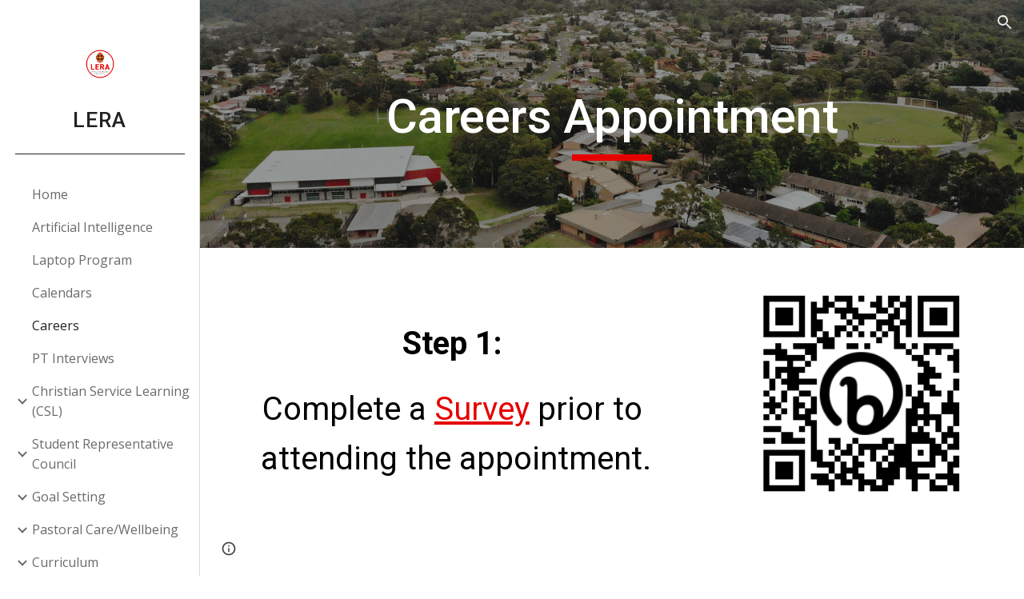

--- FILE ---
content_type: text/javascript; charset=UTF-8
request_url: https://www.gstatic.com/_/atari/_/js/k=atari.vw.en_US.1DaWjQD60zg.O/am=AAAGIA/d=1/rs=AGEqA5ljqF4JcDLzsgV1vo4zpO81fgFe-w/m=view
body_size: 177732
content:
"use strict";this.default_vw=this.default_vw||{};(function(_){var window=this;
try{
_._F_toggles_initialize=function(a){(typeof globalThis!=="undefined"?globalThis:typeof self!=="undefined"?self:this)._F_toggles_default_vw=a||[]};(0,_._F_toggles_initialize)([0x20060000, 0x0, ]);
/*

 Copyright The Closure Library Authors.
 SPDX-License-Identifier: Apache-2.0
*/
/*

 Copyright Google LLC
 SPDX-License-Identifier: Apache-2.0
*/
/*

 Copyright Google LLC All Rights Reserved.

 Use of this source code is governed by an MIT-style license that can be
 found in the LICENSE file at https://angular.dev/license
*/
/*

 Copyright 2024 Google, Inc
 SPDX-License-Identifier: MIT
*/
/*

Math.uuid.js (v1.4)
http://www.broofa.com
mailto:robert@broofa.com
Copyright (c) 2010 Robert Kieffer
Dual licensed under the MIT and GPL licenses.
*/
/*
 SPDX-License-Identifier: Apache-2.0
*/
/*
 Copyright The Closure Library Authors.
 SPDX-License-Identifier: Apache-2.0
*/
var aaa,da,faa,ha,gaa,haa,Aa,Ba,Ca,Da,iaa,jaa,Ea,Fa,kaa,laa,maa,Ha,paa,uaa,yaa,Baa,kb,Daa,lb,Eaa,Iaa,yb,Laa,Maa,Naa,Raa,Taa,Uaa,Waa,Qb,Yaa,Vaa,hba,iba,jba,dba,kba,eba,fba,lba,mba,nba,pba,uc,qba,rba,wc,sba,xba,yba,zba,Aba,Bba,Cba,Dba,wba,Eba,Mba,Cc,Qba,Dc,Rba,Wba,Zba,Gc,$ba,bca,fca,dca,Ic,eca,Nc,ica,gca,hca,Uc,jca,kca,lca,nca,Rc,oca,gd,tca,sca,zca,Aca,Bca,Ica,Eca,wd,Uca,Id,bda,hda,ida,ae,vda,Eda,oe,pe,re,Ida,Jda,Kda,Lda,Ce,Nda,Pda,Tda,Uda,Ge,aea,dea,eea,Me,jea,hea,kea,mea,nea,oea,qea,tea,uea,wea,Aea,
yea,Bea,Cea,af,Dea,Gea,mf,Eea,Jea,Kea,Oea,Pea,Tea,zf,Vea,Xea,afa,efa,hfa,gfa,ifa,kfa,mfa,nfa,rfa,lfa,ufa,zfa,Bfa,Cfa,Ffa,Afa,Hfa,Rf,Jfa,Kfa,Lfa,Mfa,Vf,Pfa,Qfa,Rfa,Sfa,Wf,Tfa,Vfa,Wfa,Yfa,Zfa,aga,fga,cga,dga,ega,gga,bga,Fea,nga,pga,qga,sga,tga,uga,bg,wga,vga,Bga,Ega,Cga,og,pg,Gga,Iga,Jga,Kga,Lga,Nga,qg,Pga,Qga,sg,Rga,Wga,Xga,Yga,bha,Eg,eha,gha,hha,mha,nha,oha,qha,Ig,sha,uha,vha,Sg,xha,zha,Aha,yha,Tg,Cha,Eha,Fha,Gha,Kha,Iha,Mha,Qha,Rha,Sha,Tha,Vha,Wha,aia,kh,eia,uh,kia,lia,mia,nia,wh,oia,pia,qia,tia,
via,ria,yia,Cia,Lh,Dia,Nh,Ph,Lia,gia,Qh,Sh,Mia,Pia,Ria,Qia,di,Sia,Tia,Uia;_.aa=function(a,c){if(Error.captureStackTrace)Error.captureStackTrace(this,_.aa);else{var e=Error().stack;e&&(this.stack=e)}a&&(this.message=String(a));c!==void 0&&(this.cause=c);this.B=!0};aaa=function(a,c){a=a.split("%s");for(var e="",f=a.length-1,g=0;g<f;g++)e+=a[g]+(g<c.length?c[g]:"%s");_.aa.call(this,e+a[f])};da=function(a){if(_.ba)a(_.ba);else{var c;((c=ca)!=null?c:ca=[]).push(a)}};
_.fa=function(){!_.ba&&_.ea&&_.baa();return _.ba};_.baa=function(){_.ba=_.ea();var a;(a=ca)==null||a.forEach(da);ca=void 0};_.q=function(a){_.ba&&caa(a)};_.u=function(){_.ba&&daa(_.ba)};faa=function(a,c,e){var f;e&&(f=c=ha(ia,e,function(){return c}));a=c=ha(ia,a,function(){return c});e&&f!==a&&ia.set(e,a);(e=c.Xj)&&ha(eaa,e,function(){return c});return c};ha=function(a,c,e){var f=a.get(c);f||(f=e(c),a.set(c,f));return f};
gaa=function(a,c,e,f,g){g=g===void 0?!1:g;c=new _.ka(a,c,e,g===void 0?!1:g);return faa(a,c,f)};_.la=function(a,c,e){return gaa(a,a,c,e)};_.na=function(a){_.ma.setTimeout(function(){throw a;},0)};_.oa=function(a,c){return a.lastIndexOf(c,0)==0};_.pa=function(a,c){var e=a.length-c.length;return e>=0&&a.indexOf(c,e)==e};_.qa=function(a){return/^[\s\xa0]*$/.test(a)};_.ra=function(a,c){return a.indexOf(c)!=-1};_.ua=function(a){return _.ra(_.sa().toLowerCase(),a.toLowerCase())};
_.wa=function(a,c){var e=0;a=(0,_.va)(String(a)).split(".");c=(0,_.va)(String(c)).split(".");for(var f=Math.max(a.length,c.length),g=0;e==0&&g<f;g++){var h=a[g]||"",l=c[g]||"";do{h=/(\d*)(\D*)(.*)/.exec(h)||["","","",""];l=/(\d*)(\D*)(.*)/.exec(l)||["","","",""];if(h[0].length==0&&l[0].length==0)break;e=haa(h[1].length==0?0:parseInt(h[1],10),l[1].length==0?0:parseInt(l[1],10))||haa(h[2].length==0,l[2].length==0)||haa(h[2],l[2]);h=h[3];l=l[3]}while(e==0)}return e};
haa=function(a,c){return a<c?-1:a>c?1:0};_.sa=function(){var a=_.ma.navigator;return a&&(a=a.userAgent)?a:""};Aa=function(a){if(!xa||!ya)return!1;for(var c=0;c<ya.brands.length;c++){var e=ya.brands[c].brand;if(e&&_.ra(e,a))return!0}return!1};Ba=function(a){return _.ra(_.sa(),a)};Ca=function(){return xa?!!ya&&ya.brands.length>0:!1};Da=function(){return Ca()?!1:Ba("Opera")};iaa=function(){return Ca()?!1:Ba("Trident")||Ba("MSIE")};jaa=function(){return Ca()?Aa("Microsoft Edge"):Ba("Edg/")};
Ea=function(){return Ba("Firefox")||Ba("FxiOS")};_.Ga=function(){return Ba("Safari")&&!(Fa()||(Ca()?0:Ba("Coast"))||Da()||(Ca()?0:Ba("Edge"))||jaa()||(Ca()?Aa("Opera"):Ba("OPR"))||Ea()||Ba("Silk")||Ba("Android"))};Fa=function(){return Ca()?Aa("Chromium"):(Ba("Chrome")||Ba("CriOS"))&&!(Ca()?0:Ba("Edge"))||Ba("Silk")};kaa=function(){return Ba("Android")&&!(Fa()||Ea()||Da()||Ba("Silk"))};
laa=function(a){var c={};a.forEach(function(e){c[e[0]]=e[1]});return function(e){return c[e.find(function(f){return f in c})]||""}};
maa=function(a){var c=_.sa();if(a==="Internet Explorer"){if(iaa())if((a=/rv: *([\d\.]*)/.exec(c))&&a[1])c=a[1];else{a="";var e=/MSIE +([\d\.]+)/.exec(c);if(e&&e[1])if(c=/Trident\/(\d.\d)/.exec(c),e[1]=="7.0")if(c&&c[1])switch(c[1]){case "4.0":a="8.0";break;case "5.0":a="9.0";break;case "6.0":a="10.0";break;case "7.0":a="11.0"}else a="7.0";else a=e[1];c=a}else c="";return c}var f=RegExp("([A-Z][\\w ]+)/([^\\s]+)\\s*(?:\\((.*?)\\))?","g");e=[];for(var g;g=f.exec(c);)e.push([g[1],g[2],g[3]||void 0]);
c=laa(e);switch(a){case "Opera":if(Da())return c(["Version","Opera"]);if(Ca()?Aa("Opera"):Ba("OPR"))return c(["OPR"]);break;case "Microsoft Edge":if(Ca()?0:Ba("Edge"))return c(["Edge"]);if(jaa())return c(["Edg"]);break;case "Chromium":if(Fa())return c(["Chrome","CriOS","HeadlessChrome"])}return a==="Firefox"&&Ea()||a==="Safari"&&_.Ga()||a==="Android Browser"&&kaa()||a==="Silk"&&Ba("Silk")?(c=e[2])&&c[1]||"":""};
_.naa=function(a){if(Ca()&&a!=="Silk"){var c=ya.brands.find(function(e){return e.brand===a});if(!c||!c.version)return NaN;c=c.version.split(".")}else{c=maa(a);if(c==="")return NaN;c=c.split(".")}return c.length===0?NaN:Number(c[0])};Ha=function(){return xa?!!ya&&!!ya.platform:!1};_.oaa=function(){return Ha()?ya.platform==="Android":Ba("Android")};paa=function(){return Ba("iPhone")&&!Ba("iPod")&&!Ba("iPad")};_.Ia=function(){return paa()||Ba("iPad")||Ba("iPod")};
_.Ka=function(){return Ha()?ya.platform==="macOS":Ba("Macintosh")};_.qaa=function(){return Ha()?ya.platform==="Windows":Ba("Windows")};_.Ma=function(){return Ha()?ya.platform==="Chrome OS":Ba("CrOS")};_.Na=function(a){return a[a.length-1]};_.Oa=function(a,c,e){for(var f=typeof a==="string"?a.split(""):a,g=a.length-1;g>=0;--g)g in f&&c.call(e,f[g],g,a)};_.Qa=function(a,c,e){c=_.Pa(a,c,e);return c<0?null:typeof a==="string"?a.charAt(c):a[c]};
_.Pa=function(a,c,e){for(var f=a.length,g=typeof a==="string"?a.split(""):a,h=0;h<f;h++)if(h in g&&c.call(e,g[h],h,a))return h;return-1};_.raa=function(a,c,e){for(var f=typeof a==="string"?a.split(""):a,g=a.length-1;g>=0;g--)if(g in f&&c.call(e,f[g],g,a))return g;return-1};_.Sa=function(a,c){return(0,_.Ra)(a,c)>=0};_.Ta=function(a){if(!Array.isArray(a))for(var c=a.length-1;c>=0;c--)delete a[c];a.length=0};_.Ua=function(a,c){_.Sa(a,c)||a.push(c)};
_.Wa=function(a,c){c=(0,_.Ra)(a,c);var e;(e=c>=0)&&_.Va(a,c);return e};_.Va=function(a,c){return Array.prototype.splice.call(a,c,1).length==1};_.saa=function(a,c,e){c=_.Pa(a,c,e);c>=0&&_.Va(a,c)};_.Xa=function(a){return Array.prototype.concat.apply([],arguments)};_.Ya=function(a){var c=a.length;if(c>0){for(var e=Array(c),f=0;f<c;f++)e[f]=a[f];return e}return[]};
_.$a=function(a,c){for(var e=1;e<arguments.length;e++){var f=arguments[e];if(_.Za(f)){var g=a.length||0,h=f.length||0;a.length=g+h;for(var l=0;l<h;l++)a[g+l]=f[l]}else a.push(f)}};_.bb=function(a,c,e,f){Array.prototype.splice.apply(a,_.ab(arguments,1))};_.ab=function(a,c,e){return arguments.length<=2?Array.prototype.slice.call(a,c):Array.prototype.slice.call(a,c,e)};
_.eb=function(a,c,e){c=c||a;var f=function(r){return _.cb(r)?"o"+_.db(r):(typeof r).charAt(0)+r};e=e||f;for(var g=f=0,h={};g<a.length;){var l=a[g++],p=e(l);Object.prototype.hasOwnProperty.call(h,p)||(h[p]=!0,c[f++]=l)}c.length=f};_.taa=function(a,c,e,f){for(var g=0,h=a.length,l;g<h;){var p=g+(h-g>>>1),r=void 0;e?r=c.call(void 0,a[p],p,a):r=c(f,a[p]);r>0?g=p+1:(h=p,l=!r)}return l?g:-g-1};_.gb=function(a,c){a.sort(c||_.fb)};
_.vaa=function(a,c){if(!_.Za(a)||!_.Za(c)||a.length!=c.length)return!1;for(var e=a.length,f=uaa,g=0;g<e;g++)if(!f(a[g],c[g]))return!1;return!0};_.fb=function(a,c){return a>c?1:a<c?-1:0};uaa=function(a,c){return a===c};_.waa=function(a,c){var e={};(0,_.hb)(a,function(f,g){e[c.call(void 0,f,g,a)]=f});return e};
_.ib=function(a){for(var c=[],e=0;e<arguments.length;e++){var f=arguments[e];if(Array.isArray(f))for(var g=0;g<f.length;g+=8192)for(var h=_.ib.apply(null,_.ab(f,g,g+8192)),l=0;l<h.length;l++)c.push(h[l]);else c.push(f)}return c};yaa=function(a){return xaa[a]||""};Baa=function(a){if(!zaa)return _.jb(a);a=Aaa.test(a)?a.replace(Aaa,yaa):a;a=atob(a);for(var c=new Uint8Array(a.length),e=0;e<a.length;e++)c[e]=a.charCodeAt(e);return c};kb=function(a){return Caa&&a!=null&&a instanceof Uint8Array};
Daa=function(a,c){var e=a.length;if(e!==c.length)return!1;for(var f=0;f<e;f++)if(a[f]!==c[f])return!1;return!0};lb=function(a,c,e){a.__closure__error__context__984382||(a.__closure__error__context__984382={});a.__closure__error__context__984382[c]=e};Eaa=function(a){return a.__closure__error__context__984382||{}};_.mb=function(a){a=Error(a);lb(a,"severity","warning");return a};
_.nb=function(a,c){if(a!=null){var e;var f=(e=Faa)!=null?e:Faa={};e=f[a]||0;e>=c||(f[a]=e+1,a=Error(),lb(a,"severity","incident"),_.na(a))}};_.ob=function(a,c,e){return typeof Symbol==="function"&&typeof Symbol()==="symbol"?(e===void 0?0:e)&&Symbol.for&&a?Symbol.for(a):a!=null?Symbol(a):Symbol():c};_.rb=function(a,c){pb||_.qb in a||Gaa(a,Haa);a[_.qb]|=c};_.sb=function(a,c){pb||_.qb in a||Gaa(a,Haa);a[_.qb]=c};Iaa=function(a){if(4&a)return 512&a?512:1024&a?1024:0};_.tb=function(a){_.rb(a,34);return a};
_.Jaa=function(a){_.rb(a,8192);return a};_.Kaa=function(a){_.rb(a,32);return a};_.ub=function(){return typeof BigInt==="function"};yb=function(a){return a!=null&&a[_.vb]===_.wb};_.Ab=function(a,c){return c===void 0?a.Ba!==_.zb&&!!(2&(a.aa[_.qb]|0)):!!(2&c)&&a.Ba!==_.zb};_.Bb=function(a,c){a.Ba=c?_.zb:void 0};_.Fb=function(a,c){if(a!=null)if(typeof a==="string")a=a?new _.Cb(a,Db):Eb();else if(a.constructor!==_.Cb)if(kb(a))a=a.length?new _.Cb(new Uint8Array(a),Db):Eb();else{if(!c)throw Error();a=void 0}return a};
Laa=function(a){return!Array.isArray(a)||a.length?!1:(a[_.qb]|0)&1?!0:!1};Maa=function(a,c){if(typeof c!=="number"||c<0||c>=a.length)throw Error();};Naa=function(a,c){if(typeof c!=="number"||c<0||c>a.length)throw Error();};_.Oaa=function(a,c,e){var f=c&128?0:-1,g=a.length,h;if(h=!!g)h=a[g-1],h=h!=null&&typeof h==="object"&&h.constructor===Object;var l=g+(h?-1:0);for(c=c&128?1:0;c<l;c++)e(c-f,a[c]);if(h){a=a[g-1];for(var p in a)!isNaN(p)&&e(+p,a[p])}};_.Hb=function(a){return a&128?_.Gb:void 0};
_.Qaa=function(a,c){var e=Paa;if(!c(a)){var f,g;c=(g=(f=typeof e==="function"?e():e)==null?void 0:f.concat("\n"))!=null?g:"";throw Error("F`"+c+"`"+String(a));}};_.Ib=function(a){a.Qxa=!0;return a};Raa=function(a){return _.Ib(function(c){return c instanceof a})};
_.Mb=function(a){var c=a;if((0,_.Jb)(c)){if(!/^\s*(?:-?[1-9]\d*|0)?\s*$/.test(c))throw Error(String(c));}else if((0,_.Kb)(c)&&!Number.isSafeInteger(c))throw Error(String(c));return Lb?BigInt(a):a=Saa(a)?a?"1":"0":(0,_.Jb)(a)?a.trim()||"0":String(a)};Taa=function(a,c){if(a.length>c.length)return!1;if(a.length<c.length||a===c)return!0;for(var e=0;e<a.length;e++){var f=a[e],g=c[e];if(f>g)return!1;if(f<g)return!0}};Uaa=function(a){var c=a>>>0;_.Nb=c;_.Ob=(a-c)/4294967296>>>0};
_.Pb=function(a){if(a<0){Uaa(-a);var c=_.y(Vaa(_.Nb,_.Ob));a=c.next().value;c=c.next().value;_.Nb=a>>>0;_.Ob=c>>>0}else Uaa(a)};Waa=function(a,c){var e=c*4294967296+(a>>>0);return Number.isSafeInteger(e)?e:Qb(a,c)};_.Xaa=function(a,c){var e=c&2147483648;e&&(a=~a+1>>>0,c=~c>>>0,a==0&&(c=c+1>>>0));a=Waa(a,c);return typeof a==="number"?e?-a:a:e?"-"+a:a};
Qb=function(a,c){c>>>=0;a>>>=0;if(c<=2097151)var e=""+(4294967296*c+a);else _.ub()?e=""+(BigInt(c)<<BigInt(32)|BigInt(a)):(e=(a>>>24|c<<8)&16777215,c=c>>16&65535,a=(a&16777215)+e*6777216+c*6710656,e+=c*8147497,c*=2,a>=1E7&&(e+=a/1E7>>>0,a%=1E7),e>=1E7&&(c+=e/1E7>>>0,e%=1E7),e=c+Yaa(e)+Yaa(a));return e};Yaa=function(a){a=String(a);return"0000000".slice(a.length)+a};
_.Zaa=function(a,c){c&2147483648?_.ub()?a=""+(BigInt(c|0)<<BigInt(32)|BigInt(a>>>0)):(c=_.y(Vaa(a,c)),a=c.next().value,c=c.next().value,a="-"+Qb(a,c)):a=Qb(a,c);return a};
_.$aa=function(a){if(a.length<16)_.Pb(Number(a));else if(_.ub())a=BigInt(a),_.Nb=Number(a&BigInt(4294967295))>>>0,_.Ob=Number(a>>BigInt(32)&BigInt(4294967295));else{var c=+(a[0]==="-");_.Ob=_.Nb=0;for(var e=a.length,f=c,g=(e-c)%6+c;g<=e;f=g,g+=6)f=Number(a.slice(f,g)),_.Ob*=1E6,_.Nb=_.Nb*1E6+f,_.Nb>=4294967296&&(_.Ob+=Math.trunc(_.Nb/4294967296),_.Ob>>>=0,_.Nb>>>=0);c&&(c=_.y(Vaa(_.Nb,_.Ob)),a=c.next().value,c=c.next().value,_.Nb=a,_.Ob=c)}};Vaa=function(a,c){c=~c;a?a=~a+1:c+=1;return[a,c]};
_.Rb=function(a){return Array.prototype.slice.call(a)};_.Sb=function(a,c){throw Error(c===void 0?"unexpected value "+a+"!":c);};_.aba=function(a){if(typeof a!=="number")throw Error("G`"+typeof a+"`"+a);return a};_.Tb=function(a){if(a==null||typeof a==="number")return a;if(a==="NaN"||a==="Infinity"||a==="-Infinity")return Number(a)};_.Wb=function(a){if(typeof a!=="boolean")throw Error("H`"+_.Ub(a)+"`"+a);return a};_.bba=function(a){if(a==null||typeof a==="boolean")return a;if(typeof a==="number")return!!a};
_.Yb=function(a){switch(typeof a){case "bigint":return!0;case "number":return(0,_.Xb)(a);case "string":return cba.test(a);default:return!1}};_.Zb=function(a){if(!(0,_.Xb)(a))throw _.mb("enum");return a|0};_.$b=function(a){return a==null?a:(0,_.Xb)(a)?a|0:void 0};_.ac=function(a){if(typeof a!=="number")throw _.mb("int32");if(!(0,_.Xb)(a))throw _.mb("int32");return a|0};_.bc=function(a){if(a==null)return a;if(typeof a==="string"&&a)a=+a;else if(typeof a!=="number")return;return(0,_.Xb)(a)?a|0:void 0};
_.gba=function(a,c){c=c===void 0?0:c;if(!_.Yb(a))throw _.mb("int64");var e=typeof a;switch(c){case 512:switch(e){case "string":return _.cc(a);case "bigint":return String((0,_.dc)(64,a));default:return dba(a)}case 1024:switch(e){case "string":return eba(a);case "bigint":return _.Mb((0,_.dc)(64,a));default:return fba(a)}case 0:switch(e){case "string":return _.cc(a);case "bigint":return _.Mb((0,_.dc)(64,a));default:return _.ec(a)}default:return _.Sb(c,"Unknown format requested type for int64")}};
_.fc=function(a){return a==null?a:_.gba(a,0)};hba=function(a){var c=a.length;if(a[0]==="-"?c<20||c===20&&a<="-9223372036854775808":c<19||c===19&&a<="9223372036854775807")return a;_.$aa(a);return _.Zaa(_.Nb,_.Ob)};iba=function(a){if(a[0]==="-")var c=!1;else c=a.length,c=c<20?!0:c===20&&a<="18446744073709551615";if(c)return a;_.$aa(a);return Qb(_.Nb,_.Ob)};_.ec=function(a){a=hc(a);ic(a)||(_.Pb(a),a=_.Xaa(_.Nb,_.Ob));return a};jba=function(a){a=hc(a);a>=0&&ic(a)||(_.Pb(a),a=Waa(_.Nb,_.Ob));return a};
dba=function(a){a=hc(a);ic(a)?a=String(a):(_.Pb(a),a=_.Zaa(_.Nb,_.Ob));return a};kba=function(a){a=hc(a);a>=0&&ic(a)?a=String(a):(_.Pb(a),a=Qb(_.Nb,_.Ob));return a};_.cc=function(a){var c=hc(Number(a));if(ic(c))return String(c);c=a.indexOf(".");c!==-1&&(a=a.substring(0,c));return hba(a)};eba=function(a){var c=hc(Number(a));if(ic(c))return _.Mb(c);c=a.indexOf(".");c!==-1&&(a=a.substring(0,c));return _.ub()?_.Mb((0,_.dc)(64,BigInt(a))):_.Mb(hba(a))};fba=function(a){return ic(a)?_.Mb(_.ec(a)):_.Mb(dba(a))};
lba=function(a){return ic(a)?_.Mb(jba(a)):_.Mb(kba(a))};mba=function(a){var c=hc(Number(a));if(ic(c)&&c>=0)return String(c);c=a.indexOf(".");c!==-1&&(a=a.substring(0,c));return iba(a)};nba=function(a){var c=hc(Number(a));if(ic(c)&&c>=0)return _.Mb(c);c=a.indexOf(".");c!==-1&&(a=a.substring(0,c));return _.ub()?_.Mb(kc(64,BigInt(a))):_.Mb(iba(a))};
_.mc=function(a){if(a==null)return a;if(typeof a==="bigint")return lc(a)?a=Number(a):(a=(0,_.dc)(64,a),a=lc(a)?Number(a):String(a)),a;if(_.Yb(a))return typeof a==="number"?_.ec(a):_.cc(a)};_.nc=function(a,c){c=c===void 0?!1:c;var e=typeof a;if(a==null)return a;if(e==="bigint")return String((0,_.dc)(64,a));if(_.Yb(a))return e==="string"?_.cc(a):c?dba(a):_.ec(a)};_.oba=function(a){var c=typeof a;if(a==null)return a;if(c==="bigint")return _.Mb((0,_.dc)(64,a));if(_.Yb(a))return c==="string"?eba(a):fba(a)};
pba=function(a){var c=0;c=c===void 0?0:c;if(!_.Yb(a))throw _.mb("uint64");var e=typeof a;switch(c){case 512:switch(e){case "string":return mba(a);case "bigint":return String(kc(64,a));default:return kba(a)}case 1024:switch(e){case "string":return nba(a);case "bigint":return _.Mb(kc(64,a));default:return lba(a)}case 0:switch(e){case "string":return mba(a);case "bigint":return _.Mb(kc(64,a));default:return jba(a)}default:return _.Sb(c,"Unknown format requested type for int64")}};
_.oc=function(a){if(typeof a!=="string")throw Error();return a};_.pc=function(a){if(a!=null&&typeof a!=="string")throw Error();return a};_.qc=function(a){return a==null||typeof a==="string"?a:void 0};uc=function(a,c,e,f){if(yb(a))return a;if(!Array.isArray(a))return e?f&2?c[_.rc]||(c[_.rc]=_.tc(c)):new c:void 0;e=a[_.qb]|0;f=e|f&32|f&2;f!==e&&_.sb(a,f);return new c(a)};_.tc=function(a){a=new a;_.tb(a.aa);return a};_.vc=function(a){return a};
qba=function(a,c){if(typeof c==="string")try{c=Baa(c)}catch(e){return!1}return kb(c)&&Daa(a,c)};rba=function(a){switch(a){case "bigint":case "string":case "number":return!0;default:return!1}};_.tba=function(a,c){if(a[_.vb]===_.wb)a=a.aa;else if(!Array.isArray(a))return!1;if(c[_.vb]===_.wb)c=c.aa;else if(!Array.isArray(c))return!1;return sba(a,c,void 0,2)};wc=function(a,c,e){return sba(a,c,e,0)};
sba=function(a,c,e,f){if(a===c||a==null&&c==null)return!0;if(a instanceof Map)return _.uba(a,c,e);if(c instanceof Map)return _.uba(c,a,e);if(a==null||c==null)return!1;if(a instanceof _.Cb)return vba(a,c);if(c instanceof _.Cb)return vba(c,a);if(kb(a))return qba(a,c);if(kb(c))return qba(c,a);var g=typeof a,h=typeof c;if(g!=="object"||h!=="object")return Number.isNaN(a)||Number.isNaN(c)?String(a)===String(c):rba(g)&&rba(h)?""+a===""+c:g==="boolean"&&h==="number"||g==="number"&&h==="boolean"?!a===!c:
!1;if(a[_.vb]===_.wb||c[_.vb]===_.wb)return _.tba(a,c);if(a.constructor!=c.constructor)return!1;if(a.constructor===Array){h=a[_.qb]|0;var l=c[_.qb]|0,p=a.length,r=c.length,w=Math.max(p,r);g=(h|l|64)&128?0:-1;if(f===1||(h|l)&1)f=1;else if((h|l)&8192)return wba(a,c);h=p&&a[p-1];l=r&&c[r-1];h!=null&&typeof h==="object"&&h.constructor===Object||(h=null);l!=null&&typeof l==="object"&&l.constructor===Object||(l=null);p=p-g-+!!h;r=r-g-+!!l;for(var x=0;x<w;x++)if(!xba(x-g,a,h,p,c,l,r,g,e,f))return!1;if(h)for(var z in h){f=
a;w=h;x=p;var B=c,C=l,G=r,N=g,U=e,X=+z;if(!(!Number.isFinite(X)||X<x||X<G||xba(X,f,w,x,B,C,G,N,U,2)))return!1}if(l)for(var ja in l)if((z=h&&ja in h)||(z=a,f=h,w=p,x=c,B=l,C=r,G=g,N=e,U=+ja,z=!Number.isFinite(U)||U<w||U<C?!0:xba(U,z,f,w,x,B,C,G,N,2)),!z)return!1;return!0}if(a.constructor===Object)return wc([a],[c]);throw Error();};xba=function(a,c,e,f,g,h,l,p,r,w){c=yba(a,c,e,f,p);g=yba(a,g,h,l,p);w=w===1;if(g==null&&Laa(c)||c==null&&Laa(g))return!0;a=w?r:r==null?void 0:r.B(a);return sba(c,g,a,0)};
yba=function(a,c,e,f,g){var h;return(h=a<f?c[a+g]:void 0)!=null?h:e==null?void 0:e[a]};zba=function(a){return a};Aba=function(a,c,e,f,g,h){a=uc(a,f,e,h);g&&(a=_.xc(a));return a};Bba=function(a,c,e){if(a.size!=c.size)return!1;var f=!0;a.forEach(function(g,h){wc(g,c.get(h),e==null?void 0:e.B(2))||(f=!1)});return f};Cba=function(a,c){if(!Array.isArray(a)||!Array.isArray(c))return 0;a=""+a[0];c=""+c[0];return a===c?0:a<c?-1:1};
Dba=function(a,c,e){if(c==null)return a.size===0;if(!Array.isArray(c)||a.size>c.length)return!1;c=_.Rb(c);Array.prototype.sort.call(c,Cba);for(var f=0,g=void 0,h=c.length-1;h>=0;h--){var l=c[h];if(!l||!Array.isArray(l)||l.length!==2)return!1;var p=l[0];if(p!==g){g=void 0;if(!wc(a.get(p),l[1],(g=e)==null?void 0:g.B(2)))return!1;g=p;f++}}return f===a.size};
wba=function(a,c){if(!Array.isArray(a)||!Array.isArray(c))return!1;a=_.Rb(a);c=_.Rb(c);Array.prototype.sort.call(a,Cba);Array.prototype.sort.call(c,Cba);var e=a.length,f=c.length;if(e===0&&f===0)return!0;for(var g=0,h=0;g<e&&h<f;){var l=void 0,p=a[g];if(!Array.isArray(p))return!1;for(var r=p[0];g<e-1&&wc((l=a[g+1])[0],r);)g++,p=l;var w=void 0;l=c[h];if(!Array.isArray(l))return!1;for(var x=l[0];h<f-1&&wc((w=c[h+1])[0],x);)h++,l=w;if(!wc(r,x))return!1;r=void 0;if(!wc(p[1],l[1],(r=void 0)==null?void 0:
r.B(2)))return!1;g++;h++}return g>=e&&h>=f};Eba=function(a){return[a,this.get(a)]};_.Ac=function(a){var c=yc(zc);return c?a[c]:void 0};_.Fba=function(a,c){a=a.aa;var e=yc(zc);e&&e in a&&(a=a[e])&&delete a[c]};_.Iba=function(a,c,e){var f=f===void 0?!1:f;if(yc(Gba)&&yc(zc)&&e===Gba){e=a.aa;var g=e[zc];if(!g)return;if(g=g.gO)try{g(e,c,Hba);return}catch(h){_.na(h)}}f&&_.Fba(a,c)};_.Kba=function(a,c){var e=yc(zc),f;pb&&e&&((f=a[e])==null?void 0:f[c])!=null&&_.nb(Jba,3)};
Mba=function(a,c){c<100||_.nb(Lba,1)};
Cc=function(a,c,e,f){var g=f!==void 0;f=!!f;var h=yc(zc),l;!g&&pb&&h&&(l=a[h])&&_.Bc(l,Mba);h=[];var p=a.length;l=4294967295;var r=!1,w=!!(c&64),x=w?c&128?0:-1:void 0;if(!(c&1)){var z=p&&a[p-1];z!=null&&typeof z==="object"&&z.constructor===Object?(p--,l=p):z=void 0;if(w&&!(c&128)&&!g){r=!0;var B;l=((B=Nba)!=null?B:_.vc)(l-x,x,a,z,void 0)+x}}c=void 0;for(B=0;B<p;B++){var C=a[B];if(C!=null&&(C=e(C,f))!=null)if(w&&B>=l){var G=B-x,N=void 0;((N=c)!=null?N:c={})[G]=C}else h[B]=C}if(z)for(var U in z)p=z[U],
p!=null&&(p=e(p,f))!=null&&(B=+U,C=void 0,w&&!Number.isNaN(B)&&(C=B+x)<l?h[C]=p:(B=void 0,((B=c)!=null?B:c={})[U]=p));c&&(r?h.push(c):h[l]=c);g&&yc(zc)&&(a=_.Ac(a))&&a instanceof Oba&&(h[zc]=Pba(a));return h};Qba=function(a){a[0]=Dc(a[0]);a[1]=Dc(a[1]);return a};
Dc=function(a){switch(typeof a){case "number":return Number.isFinite(a)?a:""+a;case "bigint":return lc(a)?Number(a):""+a;case "boolean":return a?1:0;case "object":if(Array.isArray(a)){var c=a[_.qb]|0;return a.length===0&&c&1?void 0:Cc(a,c,Dc)}if(yb(a))return Rba(a);if(a instanceof _.Cb)return _.Sba(a);if(a instanceof _.Ec)return a=a.size!==0?_.Tba(a,Qba):void 0,a;return}return a};_.Fc=function(a,c){if(c){Nba=c==null||c===_.vc||c[Uba]!==Vba?_.vc:c;try{return Rba(a)}finally{Nba=void 0}}return Rba(a)};
Rba=function(a){a=a.aa;return Cc(a,a[_.qb]|0,Dc)};Wba=function(a){if(!Array.isArray(a))throw Error();if(Object.isFrozen(a)||Object.isSealed(a)||!Object.isExtensible(a))throw Error();return a};Zba=function(a){switch(typeof a){case "boolean":return Xba||(Xba=[0,void 0,!0]);case "number":return a>0?void 0:a===0?Yba||(Yba=[0,void 0]):[-a,void 0];case "string":return[0,a];case "object":return a}};Gc=function(a,c){return $ba(a,c[0],c[1])};_.A=function(a,c,e){return $ba(a,c,e,2048)};
$ba=function(a,c,e,f){f=f===void 0?0:f;if(a==null){var g=32;e?(a=[e],g|=128):a=[];c&&(g=g&-16760833|(c&1023)<<14)}else{if(!Array.isArray(a))throw Error("J");g=a[_.qb]|0;if(aca&&1&g)throw Error("K");2048&g&&!(2&g)&&bca();if(g&256)throw Error("L");if(g&64)return(g|f)!==g&&_.sb(a,g|f),a;if(e&&(g|=128,e!==a[0]))throw Error("M");a:{e=a;g|=64;var h=e.length;if(h){var l=h-1,p=e[l];if(p!=null&&typeof p==="object"&&p.constructor===Object){c=g&128?0:-1;l-=c;if(l>=1024)throw Error("O");for(var r in p)h=+r,h<
l&&(e[h+c]=p[r],delete p[r]);g=g&-16760833|(l&1023)<<14;break a}}if(c){r=Math.max(c,h-(g&128?0:-1));if(r>1024)throw Error("P");g=g&-16760833|(r&1023)<<14}}}_.sb(a,g|64|f);return a};bca=function(){if(aca)throw Error("N");_.nb(cca,5)};
fca=function(a,c){if(typeof a!=="object")return a;if(Array.isArray(a)){var e=a[_.qb]|0;return a.length===0&&e&1?void 0:dca(a,e,c)}if(yb(a))return eca(a);if(a instanceof _.Ec){c=a.Fq;if(c&2)return a;if(!a.size)return;e=_.tb(_.Tba(a));if(a.Ns)for(a=0;a<e.length;a++){var f=e[a],g=f[1];g==null||typeof g!=="object"?g=void 0:yb(g)?g=eca(g):Array.isArray(g)?g=dca(g,g[_.qb]|0,!!(c&32)):g=void 0;f[1]=g}return e}if(a instanceof _.Cb)return a};
dca=function(a,c,e){if(c&2)return a;!e||4096&c||16&c?a=_.Hc(a,c,!1,e&&!(c&16)):(_.rb(a,34),c&4&&Object.freeze(a));return a};Ic=function(a,c,e){a=new a.constructor(c);e&&_.Bb(a,!0);a.hF=_.zb;return a};eca=function(a){var c=a.aa,e=c[_.qb]|0;return _.Ab(a,e)?a:_.Jc(a,c,e)?Ic(a,c):_.Hc(c,e)};_.Hc=function(a,c,e,f){f!=null||(f=!!(34&c));a=Cc(a,c,fca,f);f=32;e&&(f|=2);c=c&16769217|f;_.sb(a,c);return a};
_.xc=function(a){var c=a.aa,e=c[_.qb]|0;return _.Ab(a,e)?_.Jc(a,c,e)?Ic(a,c,!0):new a.constructor(_.Hc(c,e,!1)):a};_.Kc=function(a){var c=a.aa,e=c[_.qb]|0;return _.Ab(a,e)?a:_.Jc(a,c,e)?Ic(a,c):new a.constructor(_.Hc(c,e,!0))};_.Mc=function(a){if(a.Ba!==_.zb)return!1;var c=a.aa;c=_.Hc(c,c[_.qb]|0);_.rb(c,2048);a.aa=c;_.Bb(a,!1);a.hF=void 0;return!0};Nc=function(a){if(!_.Mc(a)&&_.Ab(a,a.aa[_.qb]|0))throw Error();};_.Oc=function(a,c){c===void 0&&(c=a[_.qb]|0);c&32&&!(c&4096)&&_.sb(a,c|4096)};
_.Jc=function(a,c,e){return e&2?!0:e&32&&!(e&4096)?(_.sb(c,e|2),_.Bb(a,!0),!0):!1};_.Pc=function(a,c,e,f,g){var h=e+(g?0:-1),l=a.length-1;if(l>=1+(g?0:-1)&&h>=l){var p=a[l];if(p!=null&&typeof p==="object"&&p.constructor===Object)return p[e]=f,c}if(h<=l)return a[h]=f,c;if(f!==void 0){var r;l=((r=c)!=null?r:c=a[_.qb]|0)>>14&1023||536870912;e>=l?f!=null&&(h={},a[l+(g?0:-1)]=(h[e]=f,h)):a[h]=f}return c};
_.Sc=function(a,c,e,f,g,h){var l=a.aa,p=l[_.qb]|0;f=_.Ab(a,p)?1:f;g=!!g||f===3;f===2&&_.Mc(a)&&(l=a.aa,p=l[_.qb]|0);a=gca(l,c,h);var r=a===Qc?7:a[_.qb]|0,w=hca(r,p);var x=4&w?!1:!0;if(x){4&w&&(a=_.Rb(a),r=0,w=Rc(w,p),p=_.Pc(l,p,c,a,h));for(var z=0,B=0;z<a.length;z++){var C=e(a[z]);C!=null&&(a[B++]=C)}B<z&&(a.length=B);e=(w|4)&-513;w=e&=-1025;w&=-4097}w!==r&&(_.sb(a,w),2&w&&Object.freeze(a));return a=ica(a,w,l,p,c,h,f,x,g)};
ica=function(a,c,e,f,g,h,l,p,r){var w=c;l===1||(l!==4?0:2&c||!(16&c)&&32&f)?Uc(c)||(c|=!a.length||p&&!(4096&c)||32&f&&!(4096&c||16&c)?2:256,c!==w&&_.sb(a,c),Object.freeze(a)):(l===2&&Uc(c)&&(a=_.Rb(a),w=0,c=Rc(c,f),f=_.Pc(e,f,g,a,h)),Uc(c)||(r||(c|=16),c!==w&&_.sb(a,c)));2&c||!(4096&c||16&c)||_.Oc(e,f);return a};gca=function(a,c,e){a=_.Vc(a,c,e);return Array.isArray(a)?a:Qc};hca=function(a,c){2&c&&(a|=2);return a|1};Uc=function(a){return!!(2&a)&&!!(4&a)||!!(256&a)};jca=function(a){return _.Fb(a,!0)};
_.Wc=function(a,c,e,f){Nc(a);var g=a.aa,h=g[_.qb]|0;if(e==null)return _.Pc(g,h,c),a;var l=e===Qc?7:e[_.qb]|0,p=l,r=Uc(l),w=r||Object.isFrozen(e);r||(l=0);w||(e=_.Rb(e),p=0,l=Rc(l,h),w=!1);l|=5;var x;r=(x=Iaa(l))!=null?x:0;for(x=0;x<e.length;x++){var z=e[x],B=f(z,r);Object.is(z,B)||(w&&(e=_.Rb(e),p=0,l=Rc(l,h),w=!1),e[x]=B)}l!==p&&(w&&(e=_.Rb(e),l=Rc(l,h)),_.sb(e,l));_.Pc(g,h,c,e);return a};_.Xc=function(a,c,e,f,g){Nc(a);var h=a.aa;_.Pc(h,h[_.qb]|0,c,(f==="0"?Number(e)===0:e===f)?void 0:e,g);return a};
_.Yc=function(a,c,e){if(c&2)throw Error();var f=_.Hb(c),g=gca(a,e,f),h=g===Qc?7:g[_.qb]|0,l=hca(h,c);if(2&l||Uc(l)||16&l)l===h||Uc(l)||_.sb(g,l),g=_.Rb(g),h=0,l=Rc(l,c),_.Pc(a,c,e,g,f);l&=-13;l!==h&&_.sb(g,l);return g};kca=function(a){if(pb){var c;return(c=a[Zc])!=null?c:a[Zc]=new Map}if(Zc in a)return a[Zc];c=new Map;Object.defineProperty(a,Zc,{value:c});return c};_.mca=function(a,c,e,f,g){var h=kca(a),l=lca(h,a,c,e,g);l!==f&&(l&&(c=_.Pc(a,c,l,void 0,g)),h.set(e,f));return c};
lca=function(a,c,e,f,g){var h=a.get(f);if(h!=null)return h;for(var l=h=0;l<f.length;l++){var p=f[l];_.Vc(c,p,g)!=null&&(h!==0&&(e=_.Pc(c,e,h,void 0,g)),h=p)}a.set(f,h);return h};_.$c=function(a,c,e,f,g){var h=!1;f=_.Vc(a,f,g,function(l){var p=uc(l,e,!1,c);h=p!==l&&p!=null;return p});if(f!=null)return h&&!_.Ab(f)&&_.Oc(a,c),f};
_.ad=function(a,c,e,f,g,h,l,p,r){var w=_.Ab(a,e);h=w?1:h;p=!!p||h===3;w=r&&!w;(h===2||w)&&_.Mc(a)&&(c=a.aa,e=c[_.qb]|0);a=gca(c,g,l);var x=a===Qc?7:a[_.qb]|0,z=hca(x,e);if(r=!(4&z)){var B=a,C=e,G=!!(2&z);G&&(C|=2);for(var N=!G,U=!0,X=0,ja=0;X<B.length;X++){var ta=uc(B[X],f,!1,C);if(ta instanceof f){if(!G){var La=_.Ab(ta);N&&(N=!La);U&&(U=La)}B[ja++]=ta}}ja<X&&(B.length=ja);z|=4;z=U?z&-4097:z|4096;z=N?z|8:z&-9}z!==x&&(_.sb(a,z),2&z&&Object.freeze(a));if(w&&!(8&z||!a.length&&(h===1||(h!==4?0:2&z||!(16&
z)&&32&e)))){Uc(z)&&(a=_.Rb(a),z=Rc(z,e),e=_.Pc(c,e,g,a,l));f=a;w=z;for(x=0;x<f.length;x++)B=f[x],z=_.xc(B),B!==z&&(f[x]=z);w|=8;z=w=f.length?w|4096:w&-4097;_.sb(a,z)}return a=ica(a,z,c,e,g,l,h,r,p)};nca=function(a){a==null&&(a=void 0);return a};Rc=function(a,c){return a=(2&c?a|2:a&-3)&-273};
_.cd=function(a,c,e,f,g,h,l,p,r,w){Nc(a);c=_.Sc(a,c,h,2,!0,l);var x;h=(x=Iaa(c===Qc?7:c[_.qb]|0))!=null?x:0;if(r)if(Array.isArray(f))for(g=f.length,p=0;p<g;p++)c.push(e(f[p],h));else for(f=_.y(f),g=f.next();!g.done;g=f.next())c.push(e(g.value,h));else p&&w?(g!=null||(g=c.length-1),Maa(c,g),c.splice(g,p)):(p&&Naa(c,g),g!=void 0?c.splice(g,p,e(f,h)):c.push(e(f,h)));return a};
_.dd=function(a,c,e,f,g,h,l){Nc(a);var p=a.aa;a=_.ad(a,p,p[_.qb]|0,e,c,2,void 0,!0);if(h&&l)g!=null||(g=a.length-1),Maa(a,g),a.splice(g,h),a.length||(a[_.qb]&=-4097);else return h?Naa(a,g):f=f!=null?f:new e,g!=void 0?a.splice(g,h,f):a.push(f),g=e=a===Qc?7:a[_.qb]|0,(h=_.Ab(f))?(e&=-9,a.length===1&&(e&=-4097)):e|=4096,e!==g&&_.sb(a,e),h||_.Oc(p),f};
oca=function(a,c){if(typeof a==="string")return new ed(Baa(a),c);if(Array.isArray(a))return new ed(new Uint8Array(a),c);if(a.constructor===Uint8Array)return new ed(a,!1);if(a.constructor===ArrayBuffer)return a=new Uint8Array(a),new ed(a,!1);if(a.constructor===_.Cb)return c=_.fd(a)||new Uint8Array(0),new ed(c,!0,a);if(a instanceof Uint8Array)return a=a.constructor===Uint8Array?a:new Uint8Array(a.buffer,a.byteOffset,a.byteLength),new ed(a,!1);throw Error();};
gd=function(){var a=function(){throw Error();};Object.setPrototypeOf(a,a.prototype);return a};_.hd=function(a,c){if(c==null)return new a;c=Wba(c);return new a(_.Kaa(c))};_.pca=function(a,c){c==null?(a=a.constructor,a=a[_.rc]||(a[_.rc]=_.tc(a))):a=new a.constructor(_.tb(Wba(c)));return a};_.rca=function(a,c){var e=e===void 0?qca:e;return new _.id(a,c,e)};tca=function(a,c,e,f,g){a.g0(e,sca(c,f),g)};
_.jd=function(a,c,e,f){var g=f[a];if(g)return g;g={};g.paa=f;g.Qz=Zba(f[0]);var h=f[1],l=1;h&&h.constructor===Object&&(g.kK=h,h=f[++l],typeof h==="function"&&(g.VW=!0,uca!=null||(uca=h),_.vca!=null||(_.vca=f[l+1]),h=f[l+=2]));for(var p={};h&&Array.isArray(h)&&h.length&&typeof h[0]==="number"&&h[0]>0;){for(var r=0;r<h.length;r++)p[h[r]]=h;h=f[++l]}for(r=1;h!==void 0;){typeof h==="number"&&(r+=h,h=f[++l]);var w=void 0;if(h instanceof _.id)var x=h;else x=wca,l--;h=void 0;if((h=x)==null?0:h.D){h=f[++l];
w=f;var z=l;typeof h==="function"&&(h=h(),w[z]=h);w=h}h=f[++l];z=r+1;typeof h==="number"&&h<0&&(z-=h,h=f[++l]);for(;r<z;r++){var B=p[r];w?e(g,r,x,w,B):c(g,r,x,B)}}return f[a]=g};_.yca=function(a){return Array.isArray(a)?a[0]instanceof _.id?a:[xca,a]:[a,void 0]};sca=function(a,c){if(a instanceof _.D)return a.aa;if(Array.isArray(a))return Gc(a,c)};zca=function(a,c,e,f){var g=e.B;a[c]=f?function(h,l,p){return g(h,l,p,f)}:g};
Aca=function(a,c,e,f,g){var h=e.B,l,p;a[c]=function(r,w,x){return h(r,w,x,p||(p=_.jd(kd,zca,Aca,f).Qz),l||(l=Bca(f)),g)}};
Bca=function(a){var c=a[Cca];if(c!=null)return c;var e=_.jd(kd,zca,Aca,a);c=e.VW?function(f,g){return uca(f,g,e)}:function(f,g){for(;Dca(g)&&g.C!=4;){var h=g.D,l=e[h];if(l==null){var p=e.kK;p&&(p=p[h])&&(p=Eca(p),p!=null&&(l=e[h]=p))}if(l==null||!l(g,f,h)){l=g;p=l.F;ld(l);var r=l;if(r.WJ)var w=void 0;else l=r.B.B-p,r.B.B=p,p=void 0,p=r.B,r=l,r==0?w=Eb():(l=_.Fca(p,r),p.vC&&p.H?p=p.C.subarray(l,l+r):(p=p.C,r=l+r,p=l===r?new Uint8Array(0):Gca?p.slice(l,r):new Uint8Array(p.subarray(l,r))),l=p,w=l.length==
0?Eb():new _.Cb(l,Db));r=p=l=void 0;var x=f;w&&((l=(p=(r=x[zc])!=null?r:x[zc]=new Oba)[h])!=null?l:p[h]=[]).push(w)}}if(f=_.Ac(f))f.gO=e.paa[Hca];return!0};a[Cca]=c;a[Hca]=Ica.bind(a);return c};
Ica=function(a,c,e,f){var g=this[kd],h=this[Cca],l=Gc(void 0,g.Qz),p=_.Ac(a);if(p){var r=!1,w=g.kK;if(w){g=function(G,N,U){if(U.length!==0)if(w[N])for(G=_.y(U),N=G.next();!N.done;N=G.next()){N=Jca(N.value);try{r=!0,h(l,N)}finally{Kca(N)}}else f==null||f(a,N,U)};if(c==null)_.Bc(p,g);else if(p!=null){var x=p[c];x&&g(p,c,x)}if(r){var z=a[_.qb]|0;if(z&2&&z&2048&&(e==null||!e.koa))throw Error();var B=_.Hb(z),C=function(G,N){if(_.Vc(a,G,B)!=null)switch(e==null?void 0:e.Xya){case 1:return;default:throw Error();
}N!=null&&(z=_.Pc(a,z,G,N,B));delete p[G]};c==null?_.Oaa(l,l[_.qb]|0,function(G,N){C(G,N)}):C(c,_.Vc(l,c,B))}}}};Eca=function(a){a=_.yca(a);var c=a[0].B;if(a=a[1]){var e=Bca(a),f=_.jd(kd,zca,Aca,a).Qz;return function(g,h,l){return c(g,h,l,f,e)}}return c};_.md=function(a,c,e){return new _.id(a,c,e)};_.nd=function(a,c,e){_.Pc(a,a[_.qb]|0,c,e,_.Hb(a[_.qb]|0))};_.Lca=function(a,c,e,f,g){a.g0(e,sca(c,f),g)};_.Mca=function(a,c,e){a.xR(e,_.bc(c))};
_.Nca=function(a){return function(){return a[_.rc]||(a[_.rc]=_.tc(a))}};_.Oca=function(a,c){return function(e,f){var g={wG:!0};f&&Object.assign(g,f);e=Jca(e,void 0,void 0,g);try{var h=new a,l=h.aa;Bca(c)(l,e);var p=h}finally{Kca(e)}return p}};_.Pca=function(a){return _.Ib(function(c){return c instanceof a&&!_.Ab(c)})};_.pd=function(a){return function(c){return _.od(a,c)}};_.qd=function(a,c){return c("["+a.substring(4))};_.td=function(a){return a==null?null:_.rd(a)};
_.rd=function(a){return lc(a)?Number(a):String(a)};_.ud=function(a,c){c=c===void 0?window:c;c=c===void 0?window:c;return(c=c.WIZ_global_data)&&a in c?c[a]:null};_.vd=function(){return Qca=Qca||new Rca};wd=function(a){return a.toString().indexOf("`")===-1};_.xd=function(a){return new Sca(a[0].toLowerCase())};Uca=function(){var a=null;if(!Tca)return a;try{var c=function(e){return e};a=Tca.createPolicy("goog#html",{createHTML:c,createScript:c,createScriptURL:c})}catch(e){}return a};
_.Wca=function(){Vca===void 0&&(Vca=Uca());return Vca};_.zd=function(a){var c=_.Wca();a=c?c.createHTML(a):a;return new _.yd(a)};_.Ad=function(a){if(a instanceof _.yd)return a.B;throw Error("ba");};_.Cd=function(a){var c=_.Wca();a=c?c.createScriptURL(a):a;return new _.Bd(a)};_.Dd=function(a){if(a instanceof _.Bd)return a.B;throw Error("ba");};_.Fd=function(a){return new Ed(a)};_.Gd=function(a){return a instanceof Ed};_.Hd=function(a){if(_.Gd(a))return a.B;throw Error("ba");};
Id=function(a){return new Xca(function(c){return c.substr(0,a.length+1).toLowerCase()===a+":"})};_.Zca=function(a,c){c=c===void 0?Yca:c;if(_.Gd(a))return a;for(var e=0;e<c.length;++e){var f=c[e];if(f instanceof Xca&&f.af(a))return _.Fd(a)}};_.Jd=function(a){var c=c===void 0?Yca:c;return _.Zca(a,c)||_.$ca};bda=function(a){if(ada.test(a))return a};_.Kd=function(a){return a instanceof Ed?_.Hd(a):bda(a)};_.cda=function(a){if("function"==typeof _.Ld&&a instanceof _.Ld)return a.B;throw Error("ba");};
_.Md=function(a,c){if(a instanceof _.yd)return a;a=String(a).replace(/&/g,"&amp;").replace(/</g,"&lt;").replace(/>/g,"&gt;").replace(/"/g,"&quot;").replace(/'/g,"&apos;");if(c==null?0:c.Gya)a=a.replace(/(^|[\r\n\t ]) /g,"$1&#160;");if(c==null?0:c.zF)a=a.replace(/(\r\n|\n|\r)/g,"<br>");if(c==null?0:c.Iya)a=a.replace(/(\t+)/g,'<span style="white-space:pre">$1</span>');return _.zd(a)};_.eda=function(a){return _.dda(a)};_.dda=function(a){var c=_.Md("");return _.zd(a.map(function(e){return _.Ad(_.Md(e))}).join(_.Ad(c).toString()))};
hda=function(a){if(!fda.test(a))throw Error("ba");if(gda.indexOf(a.toUpperCase())!==-1)throw Error("ba");};_.Nd=function(a,c,e){hda(a);var f="<"+a;c&&(f+=ida(c));Array.isArray(e)||(e=e===void 0?[]:[e]);jda.indexOf(a.toUpperCase())!==-1?f+=">":(c=_.eda(e.map(function(g){return g instanceof _.yd?g:_.Md(String(g))})),f+=">"+c.toString()+"</"+a+">");return _.zd(f)};
ida=function(a){for(var c="",e=Object.keys(a),f=0;f<e.length;f++){var g=e[f],h=a[g];if(!fda.test(g))throw Error("ba");if(h!==void 0&&h!==null){if(/^on./i.test(g))throw Error("ba");kda.indexOf(g.toLowerCase())!==-1&&(h=_.Gd(h)?h.toString():bda(String(h))||"about:invalid#zClosurez");h=g+'="'+_.Md(String(h))+'"';c+=" "+h}}return c};_.lda=function(a){var c=a.split(/[?#]/),e=/[?]/.test(a)?"?"+c[1]:"";return{S_:c[0],params:e,DU:/[#]/.test(a)?"#"+(e?c[2]:c[1]):""}};
_.Pd=function(a){var c=_.Od.apply(1,arguments);if(c.length===0)return _.Cd(a[0]);for(var e=a[0],f=0;f<c.length;f++)e+=encodeURIComponent(c[f])+a[f+1];return _.Cd(e)};_.mda=function(a,c,e,f){function g(l,p){l!=null&&(Array.isArray(l)?l.forEach(function(r){return g(r,p)}):(c+=h+encodeURIComponent(p)+"="+encodeURIComponent(l),h="&"))}var h=c.length?"&":"?";f.constructor===Object&&(f=Object.entries(f));Array.isArray(f)?f.forEach(function(l){return g(l[1],l[0])}):f.forEach(g);return _.Cd(a+c+e)};
_.Qd=function(a){a&&typeof a.dispose=="function"&&a.dispose()};_.Rd=function(a){for(var c=0,e=arguments.length;c<e;++c){var f=arguments[c];_.Za(f)?_.Rd.apply(null,f):_.Qd(f)}};_.Sd=function(a,c,e){for(var f in a)c.call(e,a[f],f,a)};_.Td=function(a,c,e){var f={},g;for(g in a)f[g]=c.call(e,a[g],g,a);return f};_.nda=function(a,c,e){for(var f in a)if(c.call(e,a[f],f,a))return!0;return!1};_.Ud=function(a){var c=[],e=0,f;for(f in a)c[e++]=a[f];return c};
_.Vd=function(a){var c=[],e=0,f;for(f in a)c[e++]=f;return c};_.Wd=function(a){for(var c in a)return!1;return!0};_.Xd=function(a,c){c in a&&delete a[c]};_.oda=function(a,c,e){if(a!==null&&c in a)throw Error("ea`"+c);a[c]=e};_.pda=function(a,c){return a!==null&&c in a?a[c]:void 0};_.Yd=function(a){var c={},e;for(e in a)c[e]=a[e];return c};
_.Zd=function(a,c){for(var e,f,g=1;g<arguments.length;g++){f=arguments[g];for(e in f)a[e]=f[e];for(var h=0;h<qda.length;h++)e=qda[h],Object.prototype.hasOwnProperty.call(f,e)&&(a[e]=f[e])}};_.$d=function(a){var c=arguments.length;if(c==1&&Array.isArray(arguments[0]))return _.$d.apply(null,arguments[0]);for(var e={},f=0;f<c;f++)e[arguments[f]]=!0;return e};ae=function(a){this.src=a;this.listeners={};this.B=0};
vda=function(){for(var a;a=rda.remove();){try{a.lg.call(a.scope)}catch(c){_.na(c)}sda(tda,a)}uda=!1};_.be=function(a){var c;return((c=wda.Hwa)!=null?c:a).__wizdispatcher};_.ce=function(a,c){c=_.Kd(c);c!==void 0&&(a.href=c)};_.de=function(a,c,e,f){c=_.Kd(c);return c!==void 0?a.open(c,e,f):null};_.xda=function(a,c){c=c===void 0?document:c;var e,f;c=(f=(e=c).querySelector)==null?void 0:f.call(e,a+"[nonce]");return c==null?"":c.nonce||c.getAttribute("nonce")||""};
_.yda=function(a){var c=_.xda("script",a.ownerDocument);c&&a.setAttribute("nonce",c)};_.ee=function(a,c){a.src=_.Dd(c);_.yda(a)};_.fe=function(a,c){if(a.nodeType===1&&/^(script|style)$/i.test(a.tagName))throw Error("ba");a.innerHTML=_.Ad(c)};_.ge=function(a,c,e,f){if(a.length===0)throw Error("ba");a=a.map(function(h){if(h instanceof Sca)h=h.B;else throw Error("ba");return h});var g=e.toLowerCase();if(a.every(function(h){return g.indexOf(h)!==0}))throw Error("ma`"+e);c.setAttribute(e,f)};
_.zda=function(a,c){c=_.Kd(c);c!==void 0&&a.replace(c)};_.je=function(a,c){if(/-[a-z]/.test(c))return null;if(_.he&&a.dataset){if(kaa()&&!(c in a.dataset))return null;a=a.dataset[c];return a===void 0?null:a}return a.getAttribute("data-"+_.ie(c))};_.Ada=function(a,c){return/-[a-z]/.test(c)?!1:_.he&&a.dataset?c in a.dataset:a.hasAttribute?a.hasAttribute("data-"+_.ie(c)):!!a.getAttribute("data-"+_.ie(c))};_.Bda=function(a){return a[_.ma.Symbol.iterator]()};
_.Cda=function(a){var c=a.type;if(typeof c==="string")switch(c.toLowerCase()){case "checkbox":case "radio":return a.checked?a.value:null;case "select-one":return c=a.selectedIndex,c>=0?a.options[c].value:null;case "select-multiple":c=[];for(var e,f=0;e=a.options[f];f++)e.selected&&c.push(e.value);return c.length?c:null}return a.value!=null?a.value:null};_.ke=function(){return _.E.de?"Webkit":_.E.fd?"Moz":null};
Eda=function(a,c){if(c&&a in c)return a;var e=_.ke();return e?(e=e.toLowerCase(),a=e+_.Dda(a),c===void 0||a in c?a:null):null};_.me=function(a,c,e,f){this.top=a;this.right=c;this.bottom=e;this.left=f};_.ne=function(a,c){c.hasOwnProperty("displayName")||(c.displayName=a.toString());c[Fda]=a};oe=function(a){a=a[Fda];return a instanceof _.ka?a:null};pe=function(a,c){c=c===void 0?!1:c;for(var e=_.y(Object.keys(a)),f=e.next();!f.done;f=e.next())f=f.value,Gda[f]=a[f],c&&(Hda[f]=!0)};
re=function(a){var c=qe;qe=a;return c};_.te=function(a){return a===se||(a==null?void 0:a.name)==="\u0275NotFound"};_.ue=function(a,c){var e;if((e=a)==null?0:e.isDisposed)throw Error("za`"+String(a.Yt));for(;a!==void 0;){e=a;if(e.RF)return e.RF(c,{optional:!0});a=a.parent}return se};
Ida=function(a){var c={},e={},f=[],g=[],h=function(r){if(!e[r]){var w=r instanceof _.ka?r.Yq():[];e[r]=[].concat(_.ve(w));w.forEach(function(x){c[x]=c[x]||[];c[x].push(r)});w.length||f.push(r);w.forEach(h)}};a.forEach(h);for(a={};f.length;a={Mz:void 0})a.Mz=f.shift(),g.push(a.Mz),c[a.Mz]&&c[a.Mz].forEach(function(r){return function(w){_.Wa(e[w],r.Mz);e[w].length||f.push(w)}}(a));var l={},p=[];g.forEach(function(r){r instanceof _.ka&&(r=r.Xj,r==null||l[r]||(l[r]=!0,p.push(r)))});return{Fi:g,Mka:p}};
Jda=function(a){return(a==null?void 0:a.name)==="CanceledError"};Kda=function(a){a=Error(a);a.name="CanceledError";return a};Lda=function(a){return new we(function(c,e){_.xe(a,c,e)})};_.Ae=function(a,c){c=c===void 0?!1:c;var e=new _.ye;_.ze(a,function(f){e.callback(f)},function(f){c&&Jda(f)?e.cancel():e.B(f)});return e};_.Mda=function(a){a.then(void 0,function(){});return a};_.Be=function(a,c,e){return{Jna:a,token:e,lK:c,value:void 0}};Ce=function(a){return{ff:_.Be("root",void 0,Symbol(a))}};
_.De=function(a){var c=qe;if(!c){switch(a===void 0?3:a){case 0:a=Error("ya");break;case 1:a=Error("Aa");break;case 2:a=Error("Ba");break;default:a=Error("Ca")}throw a;}return c};Nda=function(a){return re(a)};Pda=function(){var a=_.De(1);a=_.ue(a,Oda);if(_.te(a))throw Error("Ia");return a};_.Sda=function(){var a=_.De(1);a=_.ue(a,Qda);if(!(_.te(a)||a[Rda]&&!a.wva))return a.value};Tda=function(){var a=_.Sda();if(!a)throw Error("La");return a};
Uda=function(a){if(a.WT){for(var c=_.y(a.WT),e=c.next();!e.done;e=c.next())e=e.value,typeof e==="function"?e():Ge(e);a.WT.length=0}};Ge=function(a){if(!a.isDisposed){a.isDisposed=!0;var c;(c=a[Symbol.dispose])==null||c.call(a);delete a.parent;Uda(a)}};
aea=function(a){var c={RF:function(e){switch(e.ff.token){case Vda.ff.token:var f=a.Mva;break;case Qda.ff.token:f=a.rootElement;break;case Wda.ff.token:f=a.Lka;break;case Xda.ff.token:f=a.appContext;break;case _.Yda.ff.token:f=a.bZ;break;case _.Zda.ff.token:f=a.qz;break;case Oda.ff.token:f=a.gh}if(f)e=f;else a:{for(f=c.parent;f;){var g=f;if(g.RF){e=g.RF(e);break a}f=f.parent}f=e.ff.token;g=$da[f];g!==void 0?e=g:(g=e.ff.Jna,e.ff.lK?(e=e.ff.lK(),f&&g==="root"&&($da[f]=e)):e=se)}return e}};return c};
_.He=function(){var a=_.De(1),c=_.ue(a,Xda);if(!_.te(c))return c;a=_.ue(a,Oda);if(!_.te(a))return a.Fh()};_.bea=function(){var a=_.De(1);a=_.ue(a,Wda);if(!_.te(a))return a};_.cea=function(){var a=_.bea();if(!a)throw Error("Ma");return a};
_.Ie=function(a){if(a){if(typeof a.Pj==="function"&&typeof a.description==="string")return a.description;if(a instanceof _.ka)return a.toString();if(typeof a==="function"){var c,e;return String((e=(c=a.displayName)!=null?c:oe(a))!=null?e:a.name)}if(a.constructor&&a.constructor!==Object)return _.Ie(a.constructor);if(a.description)return a.description;var f;return((f=a.ff)==null?0:f.token)?""+a.ff.token:String(a)}return String(a)};
dea=function(a){var c,e,f;return(f=(e=(c=a==null?void 0:a.displayName)!=null?c:a==null?void 0:a.name)!=null?e:a==null?void 0:a.description)!=null?f:String(a)};eea=function(a){if(!a.ff)throw Error("Oa`"+dea(a));};_.fea=function(a,c){a=a.getContext(0);a=re(a);try{var e=c()}finally{re(a)}return e};_.Ke=function(a,c){_.gea(a);if(a[_.Je]!==void 0)throw Error("Pa`"+dea(a));eea(a);var e=_.ue(qe,a);return hea(e,_.Ie(a),c==null?void 0:c.optional)};
Me=function(a){try{_.gea(a),a[_.Je]||eea(a)}catch(c){return Le(c)}return a.ff&&!a[_.Je]?new we(function(c){c(_.Ke(a))}):(new we(function(c,e){a[_.Je](c,e)})).map(function(c){return hea(c,_.Ie(a))})};
jea=function(a){var c={};return c.description=a.toString(),c[_.Je]=function(e,f){var g=new _.Ne;_.ze(_.Oe(_.Pe.Ja(),a).flatMap(function(h){if(g.isDisposed())throw new _.iea("Lazy injection by ID of "+a+" cancelled since the source context "+(g.context.Yt+" was disposed while downloading the injected object. This usually happens when some async logic leaks after a Wiz object is disposed."));return _.fea(g,function(){return Me(h)})}),e,f)},c};_.gea=function(a){if(!qe)throw Error("Qa`"+_.Ie(a));};
hea=function(a,c,e){if(_.te(a)){if(e)return null;if(a===se)throw Error("Ra`"+c);throw a;}return a};_.lea=function(a,c){try{return kea(a,c)}catch(e){return Le(e)}};kea=function(a,c){var e=Object.keys(c);if(!e.length)return Qe({});var f={},g=[];e=_.y(e);for(var h=e.next(),l={};!h.done;l={SF:void 0},h=e.next())l.SF=h.value,h=mea(a,c[l.SF],l.SF).map(function(p){return function(r){f[p.SF]=r}}(l)),g.push(h);return Re(g).map(function(){return f})};
mea=function(a,c,e){var f=Nda(a.Es());try{var g={},h=[];if(!(e in Gda))throw Error("Va`"+e+"`"+a);for(var l=_.y(Object.keys(c)),p=l.next();!p.done;p=l.next());var r=Gda[e];Hda[e]||(r=nea(r));for(var w=r(a,c),x=_.y(Object.keys(w)),z=x.next();!z.done;z=x.next()){var B=z.value,C=oea(w[B],g,e,B,a);h.push(C)}return Re(h).map(function(){return g})}finally{re(f)}};nea=function(a){return function(c,e){for(var f={},g=_.y(Object.keys(e)),h=g.next();!h.done;h=g.next())h=h.value,f[h]=a(c,e[h],e,h);return f}};
oea=function(a,c,e,f,g){if(!a)throw Error("Wa`"+e+"`"+f+"`"+g);return(new we(function(h,l){a instanceof we?_.ze(a,h,l):a.then(h,l)})).map(function(h){c[f]=h})};qea=function(a,c){if(a=pea[a])for(var e=0;e<a.length;e++)a[e](c)};_.rea=function(a,c){c=Nda(c.Es());try{var e=oe(a),f=new a;e&&qea(e,f);return f}finally{re(c)}};_.Se=function(a,c,e){if(!sea)throw Error("Ya");return sea(a,c,e)};tea=function(a){return a.hasOwnProperty("la")?a.la:function(){return{}}};
uea=function(a,c,e){var f=Object.getPrototypeOf(a);f=f?Object.getPrototypeOf(f):void 0;if(!a||f===_.Te||f===void 0)return Qe();f=tea(a).call(a,e);var g=_.lea(c,f!=null?f:{});f=Object.getPrototypeOf(a);return uea(f,c,e).flatMap(function(h){return g.map(function(l){l.yc=h;return l})}).map(function(h){return h},function(h){a:{var l,p,r=(p=(l=a.displayName)!=null?l:e.toString())!=null?p:a.name;if(h==null)var w=Error("$a`"+r+"`"+h,{cause:h});else if(typeof h==="string")w=Error("ab`"+r+"`"+h,{cause:h});
else if(h.message){w=h;l="Failed to retrieve dependencies of service "+r+": "+w.message;try{w.message=l}catch(x){h=Error("bb`"+l+"`"+x,{cause:h});break a}}else try{w=Error("ab`"+r+"`"+JSON.stringify(h),{cause:h})}catch(x){w=Error("ab`"+r+"`"+h,{cause:h})}h=w}return h})};wea=function(a,c,e){if(!c&&a.hasAttribute("jsshadow"))return null;for(c=0;a=_.Ue(a);){if(a&&a===e&&c>0){vea||(vea=!0);break}if(a.hasAttribute("jsslot"))c+=1;else if(a.hasAttribute("jsshadow")&&c>0){--c;continue}if(c<=0)return a}return null};
_.Ue=function(a){return a?_.Ve(a)?_.Ve(a):a.parentNode&&a.parentNode.nodeType===11?a.parentNode.host:_.We(a):null};_.xea=function(a,c,e,f){for(e||(a=wea(a,f));a&&a!==void 0;){if(c(a))return a;a=wea(a,f)}return null};_.zea=function(a,c){c.id||(c.id="ow"+_.db(c));a.setAttribute("jsowner",c.id);a.__owner=c;var e=yea(c);e&&(Xe.has(e)||Xe.set(e,[]),Xe.get(e).push(a));(e=_.Ye.get(c))||_.Ye.set(c,e=[]);e.includes(a)||e.push(a);c.setAttribute("__IS_OWNER",!0)};
Aea=function(a){return _.Ze(a)?a.getAttribute("jsname")==="coFSxe":!1};yea=function(a){return _.$e(a,Aea)};Bea=function(a){if(!a)return[];var c=(Xe.has(a)?Xe.get(a):[]).filter(yea);Xe.set(a,c);return c};Cea=function(a,c){var e=a.__wiz;e||(e=a.__wiz={});return e[c.toString()]};af=function(a,c){return _.xea(a,function(e){return _.Ze(e)&&e.hasAttribute("jscontroller")},c,!0)};Dea=function(a){"__jsaction"in a&&delete a.__jsaction};
_.bf=function(a,c,e,f){var g=_.va(a.getAttribute("jsaction")||"");f&&(e=e.bind(f));c=c instanceof Array?c:[c];f=_.y(c);for(var h=f.next();!h.done;h=f.next()){h=h.value;if(!Eea(g,h)){g&&!/;$/.test(g)&&(g+=";");g+=h+":.CLIENT";var l=a;l.setAttribute("jsaction",g);Dea(l)}(l=Cea(a,h))?l.push(e):a.__wiz[h.toString()]=[e]}return{et:c,KC:e,el:a}};_.ff=function(a,c,e,f){f&&(e=e.bind(f));var g;return g=_.bf(a,c,function(h){_.cf(g);return e(h)},null)};
_.cf=function(a){for(var c=!0,e=_.y(a.et),f=e.next();!f.done;f=e.next()){var g=f.value,h=Cea(a.el,g);if(h){f=_.Wa(h,a.KC);if(!h.length){var l=a.el;h=_.va(l.getAttribute("jsaction")||"");g+=":.CLIENT";h=h.replace(g+";","");h=h.replace(g,"");g=l;g.setAttribute("jsaction",h);Dea(g)}c=c&&f}else c=!1}return c};_.hf=function(a,c,e){_.gf(a,c,e)};_.gf=function(a,c,e,f,g){var h=_.be(_.jf(a));a=Fea(a,c,e,f===void 0?!0:f,g);h.trigger(a)};
_.kf=function(a,c,e,f){a=Gea(a,c);a=_.y(a);for(var g=a.next();!g.done;g=a.next()){g=g.value;var h=void 0;f&&(h=h||{},h.__source=f);_.gf(g,c,e,!1,h)}};Gea=function(a,c){var e=[],f=function(g){var h=function(l){_.Ye.has(l)&&_.hb(_.Ye.get(l),function(p){_.lf(a,p)||f(p)});mf(l,c)&&e.push(l)};_.hb(g.querySelectorAll('[jsaction*="'+c+'"],[jscontroller][__IS_OWNER]'),h);_.Ze(g)&&h(g)};f(a);return e};mf=function(a,c){var e=a.__jsaction;return e?!!e[c.toString()]:Eea(a.getAttribute("jsaction"),c)};
Eea=function(a,c){if(!a)return!1;var e=Hea[a];if(e)return!!e[c.toString()];e=Iea[c.toString()];e||(e=new RegExp("(^\\s*"+c+"\\s*:|[\\s;]"+c+"\\s*:)"),Iea[c.toString()]=e);return e.test(a)};Jea=function(a){if(a instanceof _.nf)return a.Pj();if(a instanceof _.ka||(a=_.Pe.Ja().Pj(a)))return a};Kea=function(a){return(a=Jea(a))?of(pf.Ja(),a):void 0};
Oea=function(a){var c=_.He(),e=Kea(a);if((typeof a!=="function"||a[_.Je]!==void 0)&&!e)return Le("Service key must be a ServiceId, InjectionKey, or Service constructor that is registered.");var f,g=(f=e==null?void 0:e.toString())!=null?f:a;if(a=Lea(g))return a;var h,l;a=new we(function(p,r){h=p;l=r});!Mea.has(g)&&Nea(g,a);_.ze((typeof g==="string"?_.Oe(_.Pe.Ja(),e):Qe(g)).flatMap(function(p){return p[_.Je]!==void 0?_.Se(e,p,new _.qf(c,p)):Qe(_.rea(p,new _.qf(c,p)))}),h,l);return a};
_.rf=function(a,c){return _.Ae(Pea(a,c))};Pea=function(a,c){c=aea({appContext:c!=null?c:void 0});c=re(c);try{return Me(a instanceof _.ka?jea(a):a)}finally{re(c)}};_.sf=function(a,c){a&&_.Pe.Ja().register(a,c)};_.tf=function(a,c){_.sf(a,c);c[_.Je]=function(e,f){_.ze(Oea(c),e,f)};c.description="Constructor: "+String(a)};
_.xf=function(a,c){c&&_.Pe.Ja().register(c,a);a.ff=_.Be("root",function(){var e=_.He();var f=Kea(a);if(typeof a==="function"&&a[_.Je]!==void 0)throw Error("fb`"+_.Ie(a));var g;f=(g=f==null?void 0:f.toString())!=null?g:a;if(g=wf.C.get(f))f=g;else{g=typeof a==="function"?a:Qea(_.Pe.Ja(),a.Pj());if(!g)throw Error("gb`"+a);e=_.rea(g,new _.qf(e,g));Mea.has(f)||(g=wf,Rea(g,f),g.C.set(f,e));f=e}return f},c||a)};_.yf=function(a,c){this.start=a<c?a:c;this.end=a<c?c:a};
Tea=function(a){return ha(Sea,a.toString(),function(){return new Set})};zf=function(a,c){Tea(c).add(a)};_.Af=function(a){Uea.add(a.toString())};_.Bf=function(a){return Uea.has(a.toString())};Vea=function(a){if(typeof document!=="undefined"&&document&&document.getElementById&&(a=document.getElementById(a))){var c=a.tagName.toUpperCase();if(c=="SCRIPT"||c=="LINK")return a}return null};
Xea=function(a,c){if((a=a===void 0?"":a)&&c)throw Error("ib");var e="";var f=_.ma._F_jsUrl;(a=c||Vea(a))&&(e=a.src?a.src:a.getAttribute("href"));if(f&&e){if(f!=e)throw Error("jb`"+f+"`"+e);e=f}else e=f||e;if(!Wea(e))throw Error("kb");return e};
afa=function(){if(Yea)return Zea;Yea=!0;try{var a=Xea(_.ma._F_jsUrl?"":"base-js")}catch(f){return!1}var c=$ea(Cf(a)),e=Object.keys(c);if(e.length===0)return!1;da(function(f){for(var g=_.y(e),h=g.next();!h.done;h=g.next()){h=h.value;for(var l=_.y(Object.keys(c[h])),p=l.next();!p.done;p=l.next())f.sC(h,p.value)}});return Zea=!0};_.Df=function(a,c,e,f,g){a=gaa(a,c,f?[f]:void 0,void 0,bfa);g&&cfa(g).add(a);pf.Ja().register(a,new dfa(a,Tea(a),e?Tea(e):new Set,cfa(a),e?cfa(e):new Set,f));return a};
efa=function(){var a=_.ma.window;a.onbeforeunload=function(){};a.location.reload()};hfa=function(a,c){var e=_.Ef(5,a);return ffa.test(e)?gfa(a,c):a};gfa=function(a,c){a=_.Ff(a);var e=a[5];e=e.replace(c,"");return _.Gf(a[1],a[2],a[3],a[4],e,a[6],a[7])};_.If=function(a,c,e){_.Te.call(this);this.wg=a;this.D=c||0;this.B=e;this.C=(0,_.Hf)(this.yR,this)};ifa=function(){for(var a in Array.prototype)return!1;return!0};_.Lf=function(a,c){c=c===void 0?window:c;return new _.Jf(a,_.ud(a,c))};
kfa=function(){var a=_.jfa(_.Lf("K1cgmc",_.ma),_.Mf,new _.Mf);return _.Kc(a)};mfa=function(a){return a instanceof Error||a&&a.message!==void 0?a.message:lfa(a)};nfa=function(a){return a instanceof Error||a&&a.stack!==void 0?a.stack||"":""};rfa=function(a,c){var e=a&&a.cause!==void 0;if(c>=3||!e)return null;e=ofa(new pfa,"");a=a.cause;if(a instanceof Error||a.message!==void 0&&a.stack!==void 0){qfa(e,mfa(a));var f=nfa(a);_.Nf(f);e.B=f;if(c=rfa(a,c+1))e.C=c}else c=lfa(a),qfa(e,c);return sfa(e)};
lfa=function(a){try{return a&&a instanceof Object?JSON.stringify(a):String(a)}catch(c){return String(a)}};ufa=function(){var a=[],c;a[8]=a[13]=a[18]=a[23]="-";a[14]="4";for(c=0;c<36;c++)if(!a[c]){var e=0|Math.random()*16;a[c]=_.tfa[c==19?e&3|8:e]}return a.join("")};zfa=function(a,c){var e=void 0;e=e===void 0?[]:e;a=a===void 0?[]:a;try{var f=_.Of(_.vd(),vfa);var g=_.Sc(f,1,_.qc,_.Pf())}catch(l){g=[]}a.push(new wfa);try{var h=_.Of(_.vd(),xfa)}catch(l){h=!1}return new yfa(e,g,a,h?c:void 0)};
Bfa=function(a){return a instanceof Error||a&&a.message!==void 0?a.message:Afa(a)};Cfa=function(a){return a instanceof Error||a&&a.stack!==void 0?a.stack||"":""};Ffa=function(a,c){var e=a&&a.cause!==void 0;if(c>=3||!e)return null;e=new Dfa;a=a.cause;if(a instanceof Error||a.message!==void 0&&a.stack!==void 0){if(Efa(e,Bfa(a)),e.km=Cfa(a),c=Ffa(a,c+1))e.cause=c}else c=Afa(a),Efa(e,c);return new Gfa(e.message,e.km,e.cause,e.B)};Afa=function(a){try{return a&&a instanceof Object?JSON.stringify(a):String(a)}catch(c){return String(a)}};
Hfa=function(a,c){var e=Efa(new Dfa,Bfa(a));e.km=Cfa(a);if(a=Ffa(a,0))e.cause=a;c&&(e.B=c);return new Gfa(e.message,e.km,e.cause,e.B)};_.Ifa=function(){};Rf=function(a,c){a instanceof _.Qf&&(a=a.getError());lb(a,"severity",c)};Jfa=function(a){return a==="mouseenter"?"mouseover":a==="mouseleave"?"mouseout":a==="pointerenter"?"pointerover":a==="pointerleave"?"pointerout":a};Kfa=function(a){a.preventDefault?a.preventDefault():a.returnValue=!1};
Lfa=function(a){a=a.target;!a.getAttribute&&a.parentNode&&(a=a.parentNode);return a};Mfa=function(a){return{trigger:function(c){var e=a.handler(c.type);e||(Sf(a,c.type),e=a.handler(c.type));var f=c.target||c.srcElement;e&&e(c.type,c,f.ownerDocument.documentElement)},configure:function(c){c(a)}}};_.Tf=function(a){var c=ia.get(a);return c?c:(c=new _.ka(a,a,[]),faa(a,c),c)};
Vf=function(a,c){c=c===void 0?!0:c;if(!Nfa.has(a)){Nfa.add(a);if(a.nodeType===1){var e=a.getAttribute("jsedge");if(e){var f=a.getAttribute("jsmodel"),g=Uf(f);e=Uf(e);for(f={Zu:0};f.Zu<g.length;f={eK:void 0,Zu:f.Zu},f.Zu++){f.eK=e[f.Zu].split(",");for(var h={Jz:0};h.Jz<f.eK.length;h={Jz:h.Jz},h.Jz++)da(function(l,p){return function(r){r.sC(l.eK[p.Jz],g[l.Zu])}}(f,h))}}}a.parentNode&&c&&Vf(a.parentNode)}};
Pfa=function(a){a=a===void 0?"":a;return Ofa.map(function(c){return a+" ["+c+"]"}).join(",")+","+(a+' [jsaction*="trigger."]')};Qfa=function(a){var c=this.getAttribute(a);Element.prototype.setAttribute.apply(this,arguments);var e=this.getAttribute(a);_.gf(this,"dyRcpb",{name:a,Rz:e,zna:c},!1)};Rfa=function(a){var c=this.getAttribute(a);Element.prototype.removeAttribute.apply(this,arguments);_.gf(this,"dyRcpb",{name:a,Rz:null,zna:c},!1)};
Sfa=function(){return!!(window.performance&&window.performance.mark&&window.performance.measure&&window.performance.clearMeasures&&window.performance.clearMarks)};Wf=function(a,c){a:{if(typeof window.Event==="function")try{var e=new Event(a,{bubbles:!1,cancelable:!0});break a}catch(f){}e=document.createEvent("Event");e.initEvent(a,!1,!0)}a=e;a.flow=c;return a};Tfa=function(){try{if(typeof window.EventTarget==="function")return new EventTarget}catch(a){}try{return document.createElement("div")}catch(a){}return null};
Vfa=function(a){var c,e,f,g;return new Ufa((f=(c=Xf(a))==null?void 0:c.name)!=null?f:"",(g=(e=Xf(a))==null?void 0:e.element)!=null?g:null,a.B.event,a.B.timeStamp,a.B.eventType,a.B.targetElement)};Wfa=function(a,c){for(;a&&a.nodeType===Node.ELEMENT_NODE;a=a.parentNode)c(a)};Yfa=function(){var a=a===void 0?Vfa:a;return function(c){return new Xfa(a(c))}};Zfa=function(a,c){for(var e=0;e<c.length;e++)try{var f=c[e].B(a);if(f!=null&&f.abort)return f}catch(g){_.na(g)}};
aga=function(a){var c;return((c=a[$fa])!=null?c:Qe()).map(function(){return a})};
fga=function(a,c,e,f){f=f===void 0?!1:f;c=bga(a,c);var g={},h;for(h in a){var l=a[h];typeof l!=="function"&&h!=="target"&&h!=="path"&&(g[h]=l)}g.target=e;var p,r;if(h=(r=a.path)!=null?r:(p=a.composedPath)==null?void 0:p.call(a))for(p=0;p<h.length;p++)if(h[p]===e){g.path=h.slice(p);g.composedPath=function(){return g.path};break}g._retarget=c;g._originalEvent=a;f?(e=a[$f],g[$f]=e?e:c):g[$f]=e;a.preventDefault&&(g.defaultPrevented=a.defaultPrevented||!1,g.preventDefault=cga);a.stopPropagation&&(g._propagationStopped=
a._propagationStopped||!1,g.stopPropagation=dga,g._immediatePropagationStopped=a._immediatePropagationStopped||!1,g.stopImmediatePropagation=ega);return g};cga=function(){this.defaultPrevented=!0;this._originalEvent.preventDefault()};dga=function(){this._propagationStopped=!0;this._originalEvent.stopPropagation()};ega=function(){this._immediatePropagationStopped=!0;this._originalEvent.stopImmediatePropagation()};gga=function(a,c){return(a=a[$f])&&!c.contains(a)?a:c};
bga=function(a,c){var e;return(e=a._retarget)!=null?e:c};Fea=function(a,c,e,f,g){var h={};a=(h.type=c,h.target=a,h.bubbles=f===void 0?!0:f,h[hga]=!0,h);e!==void 0&&(a.data=e);g&&(a=Object.assign({},a,g));return a};
nga=function(a){var c=a.event;var e=c.which||c.keyCode;!e&&c.key&&(e=iga[c.key]);jga&&e===3&&(e=13);if(e!==13&&e!==32)e=!1;else{var f=Lfa(c);(c=c.type!=="keydown"||!!(!("getAttribute"in f)||(f.getAttribute("type")||f.tagName).toUpperCase()in kga||f.tagName.toUpperCase()==="BUTTON"||f.type&&f.type.toUpperCase()==="FILE"||f.isContentEditable)||c.ctrlKey||c.shiftKey||c.altKey||c.metaKey||(f.getAttribute("type")||f.tagName).toUpperCase()in lga&&e===32)||((c=f.tagName in mga)||(c=f.getAttributeNode("tabindex"),
c=c!=null&&c.specified),c=!(c&&!f.disabled));if(c)e=!1;else{c=(f.getAttribute("role")||f.type||f.tagName).toUpperCase();var g=!(c in _.ag)&&e===13;f=f.tagName.toUpperCase()!=="INPUT"||!!f.type;e=(_.ag[c]%e===0||g)&&f}}e&&(a.eiack=!0,a.eventType="click")};
pga=function(a){var c;if(c=a.eiack){c=a.event;var e=Lfa(c);e=(e.type||e.tagName).toUpperCase();if(!(c=(c.which||c.keyCode)===32&&e!=="CHECKBOX")){c=Lfa(a.event);e=c.tagName.toUpperCase();var f=(c.getAttribute("role")||"").toUpperCase();c=e==="BUTTON"||f==="BUTTON"?!0:!(c.tagName.toUpperCase()in oga)||e==="A"||e==="SELECT"||(c.getAttribute("type")||c.tagName).toUpperCase()in lga||(c.getAttribute("type")||c.tagName).toUpperCase()in kga?!1:!0}}c&&Kfa(a.event)};
qga=function(a,c,e){c.eia||c.eventType!=="click"||c.eiack||e.clickonly===void 0||(c.eventType="clickonly",c.eia=[e.clickonly,a])};sga=function(a){if(!rga||a.B.targetElement.tagName!=="INPUT"&&a.B.targetElement.tagName!=="TEXTAREA"||a.B.eventType!=="focus")a=a.B.event,a.stopPropagation&&a.stopPropagation()};tga=function(a,c){a.ecrd(function(e){c.wk(e)},0)};
uga=function(a){return _.xea(a,function(c){var e=c.hasAttribute("jscontroller");c=c.hasAttribute("jsaction")&&/:\s*trigger\./.test(c.getAttribute("jsaction"));return e||c},!1,!0)};bg=function(a,c){return Kda("Controller <"+a+"> canceled: "+c)};wga=function(a,c,e,f,g,h,l,p,r){g=g===void 0?Yfa():g;return vga(a,c,e,f,g,h,l,p,r)};
vga=function(a,c,e,f,g,h,l,p,r){f=f===void 0?!1:f;var w=a.trigger;a=a.configure;c=new cg(c,e,r);var x=new xga(w,c,e,g,h,l,p);e&&(yga(_.Pe.Ja(),e),e.ka(c));a(function(z){tga(z,x.H)});f||c.dirty();return x};
Bga=function(a){var c=new zga(a.document.documentElement),e=new dg(c);Aga.forEach(function(l){return Sf(e,l)});var f,g,h;"onwebkitanimationend"in a&&(f="webkitAnimationEnd");Sf(e,"animationend",f);"onwebkitanimationstart"in a&&(g="webkitAnimationStart");Sf(e,"animationstart",g);Sf(e,"animationcancel");"onwebkittransitionend"in a&&(h="webkitTransitionEnd");Sf(e,"transitionend",h);return{pba:e,container:c}};
Ega=function(a){var c=Cga(a.get(_.eg).ea().getWindow(),a);_.fg(a,Dga,c);var e=function(){return void c.C.dirty()},f;(f=a.get(_.gg))==null||f.Xc().listen(hg,e)};Cga=function(a,c){var e=Bga(a).pba;_.ig("wizBind",Mfa(e),a);return wga(a.wizBind,a.document,c,void 0,void 0,void 0,void 0,void 0,a)};_.lg=function(a,c,e,f){(c=c(e||_.jg,f))&&c.Pk&&a?c.Pk(a):(c=_.kg(c),a.innerHTML=_.Ad(c))};
_.ng=function(a,c,e,f){a=a(c||_.jg,e);f=f||_.mg();a&&a.Ab?f=a.Ab():(f=f.createElement("DIV"),a=_.kg(a),f.innerHTML=_.Ad(a));f.childNodes.length==1&&(a=f.firstChild,a.nodeType==1&&(f=a));return f};_.kg=function(a){return _.cb(a)?a.On&&(a=a.On(),a instanceof _.yd)?a:_.Md("zSoyz"):_.Md(String(a))};_.Fga=function(a,c){return document.getElementById(c)||a.querySelector("#"+c)};og=function(){};pg=function(a,c){for(;a.length>c;)a.pop()};Gga=function(a){a=Array(a);pg(a,0);return a};
Iga=function(a,c,e){a=a.style;if(typeof e==="string")a.cssText=e;else{a.cssText="";for(var f in e)if(Hga.call(e,f)){c=a;var g=f,h=e[f];g.indexOf("-")>=0?c.setProperty(g,h):c[g]=h}}};Jga=function(a,c,e){var f=typeof e;f==="object"||f==="function"?a[c]=e:e==null?a.removeAttribute(c):(f=c.lastIndexOf("xml:",0)===0?"http://www.w3.org/XML/1998/namespace":c.lastIndexOf("xlink:",0)===0?"http://www.w3.org/1999/xlink":null)?a.setAttributeNS(f,c,e):a.setAttribute(c,e)};
Kga=function(){var a=new og;a.__default=Jga;a.style=Iga;return a};Lga=function(a,c,e,f){(f[c]||f.__default)(a,c,e)};Nga=function(a,c,e){c=new Mga(c,e);return a.__incrementalDOMData=c};
qg=function(a,c){if(a.__incrementalDOMData)return a.__incrementalDOMData;var e=a.nodeType===1?a.localName:a.nodeName,f=Oga;f=a.nodeType===1&&f!=null?a.getAttribute(f):null;c=Nga(a,e,a.nodeType===1?f||c:null);if(a.nodeType===1&&(a=a.attributes,e=a.length)){f=c.B||(c.B=Gga(e*2));for(var g=0,h=0;g<e;g+=1,h+=2){var l=a[g],p=l.value;f[h]=l.name;f[h+1]=p}}return c};Pga=function(a,c,e,f,g){return c==e&&f==g};
Qga=function(a){for(var c=_.rg,e=sg();e!==a;){var f=e.nextSibling;c.removeChild(e);tg.deleted.push(e);e=f}};sg=function(){return ug?ug.nextSibling:_.rg.firstChild};
Rga=function(a,c){ug=sg();var e;a:{if(e=ug){do{var f=e,g=a,h=c,l=qg(f,h);if(vg(f,g,l.C,h,l.key))break a}while(c&&(e=e.nextSibling))}e=null}e||(a==="#text"?(a=wg.createTextNode(""),Nga(a,"#text",null)):(e=wg,f=_.rg,typeof a==="function"?e=new a:e=(f=a==="svg"?"http://www.w3.org/2000/svg":a==="math"?"http://www.w3.org/1998/Math/MathML":f==null||qg(f).C==="foreignObject"?null:f.namespaceURI)?e.createElementNS(f,a):e.createElement(a),Nga(e,a,c),a=e),tg.B.push(a),e=a);a=e;if(a!==ug){if(xg.indexOf(a)>=
0)for(c=_.rg,e=a.nextSibling,f=ug;f!==null&&f!==a;)g=f.nextSibling,c.insertBefore(f,e),f=g;else _.rg.insertBefore(a,ug);ug=a}};_.Sga=function(a,c){Rga(a,c);_.rg=ug;ug=null;return _.rg};_.Tga=function(){Qga(null);ug=_.rg;_.rg=_.rg.parentNode;return ug};
Wga=function(a,c){c=c===void 0?{}:c;var e=c.matches===void 0?Pga:c.matches;return function(f,g,h){var l=tg,p=wg,r=xg,w=yg,x=ug,z=_.rg,B=vg;wg=f.ownerDocument;tg=new Uga(f);vg=e;yg=[];ug=null;var C=_.rg=f.parentNode,G,N=Vga.call(f);if((G=N.nodeType===11||N.nodeType===9?N.activeElement:null)&&f.contains(G)){for(N=[];G!==C;)N.push(G),G=G.parentNode||(C?G.host:null);C=N}else C=[];xg=C;try{return a(f,g,h)}finally{f=tg,zg&&f.B.length>0&&zg(f.B),Ag&&f.deleted.length>0&&Ag(f.deleted),wg=p,tg=l,vg=B,yg=w,
ug=x,_.rg=z,xg=r}}};Xga=function(a){return Wga(function(c,e,f){_.rg=ug=c;ug=null;e(f);Qga(null);ug=_.rg;_.rg=_.rg.parentNode;return c},a)};Yga=function(a,c,e,f){Bg.push(Lga);Bg.push(a);Bg.push(c);Bg.push(e);Bg.push(f)};
_.aha=function(a){a=a===void 0?Zga:a;var c=_.rg,e=qg(c),f=a;a=yg;e=e.B||(e.B=Gga(a.length));for(var g=!e.length||!1,h=0;h<a.length;h+=2){var l=a[h];if(g)e[h]=l;else if(e[h]!==l)break;var p=a[h+1];if(g||e[h+1]!==p)e[h+1]=p,Yga(c,l,p,f)}if(h<a.length||h<e.length){for(h=g=h;h<e.length;h+=2)Cg[e[h]]=e[h+1];for(h=g;h<a.length;h+=2)g=a[h],l=a[h+1],Cg[g]!==l&&Yga(c,g,l,f),e[h]=g,e[h+1]=l,delete Cg[g];pg(e,a.length);for(var r in Cg)Yga(c,r,void 0,f),delete Cg[r]}c=$ga;$ga=r=Bg.length;for(f=c;f<r;f+=5)(0,Bg[f])(Bg[f+
1],Bg[f+2],Bg[f+3],Bg[f+4]);$ga=c;pg(Bg,c);pg(a,0)};bha=function(a){Rga("#text",null);var c=ug;var e=qg(c);if(e.text!==a){e=e.text=a;for(var f=1;f<arguments.length;f+=1)e=(0,arguments[f])(e);c.data!==e&&(c.data=e)}};_.Dg=function(a,c){a.__soy_skip_handler=c};_.cha=function(a,c){a.__soy_patch_handler=c};
Eg=function(a,c){c=c===void 0?"":c;a=a.__soy;if(!a)throw Error((c+"\n\nDid not find a Soy {element} on the idom-rendered DOM node. Make sure that the node\nis at the root of the Soy {element}.\n      ").trim());a.b_(!1);return a};
eha=function(a,c){for(var e=[],f=a.length,g=0,h=[],l,p,r=0;r<f;){switch(g){case 0:var w=a.indexOf("<",r);if(w<0){if(e.length===0)return a;e.push(a.substring(r));r=f}else e.push(a.substring(r,w)),p=w,r=w+1,dha?(Fg.lastIndex=r,w=Fg.exec(a)):(Fg.lastIndex=0,w=Fg.exec(a.substring(r))),w?(h=["<",w[0]],l=w[1],g=1,r+=w[0].length):e.push("<");break;case 1:w=a.charAt(r++);switch(w){case "'":case '"':var x=a.indexOf(w,r);x<0?r=f:(h.push(w,a.substring(r,x+1)),r=x+1);break;case ">":h.push(w);e.push(c(h.join(""),
l));g=0;h=[];p=l=null;break;default:h.push(w)}break;default:throw Error();}g===1&&r>=f&&(r=p+1,e.push("<"),g=0,h=[],p=l=null)}return e.join("")};gha=function(a,c,e){e?a.setAttribute(c,e):a.removeAttribute(c);a.hasAttribute("c-wiz")||(c=a,a.tagName==="C-DATA"&&(c=a.parentElement),fha(c))};
hha=function(a,c,e){var f=a.getAttribute(c)||"";e=String(e||"");e=e.split(";").filter(function(g){return g});f=f.split(";").filter(function(g){return _.pa(g,":.CLIENT")});_.$a(e,f);(e=e.join(";"))?a.setAttribute(c,e):a.removeAttribute(c);Dea(a)};
mha=function(){iha||(iha=!0,jha=zg,zg=function(a){jha&&jha(a);for(var c=0;c<a.length;c++){var e=a[c];if(_.Ze(e)){var f=_.Gg(e),g=f.C;g.B||g.D.push(e);kha(f.C)}}},lha=Ag,Ag=function(a){lha&&lha(a);for(var c=0;c<a.length;c++){var e=a[c];if(_.Ze(e)){var f=_.Gg(e),g=f.C;g.B||g.F.push(e);kha(f.C)}}})};nha=function(a){if(a instanceof _.ka)return a;var c=oe(a);if(!c)throw Error("Wb`"+_.Ie(a));return c};
_.Hg=function(a){var c=nha(a);return{ff:_.Be(null,function(){var e=_.He();if(!e)throw Error("Vb");return e.get(c)},a)}};oha=function(a,c){return a.depth-c.depth||Number(a.kna)-Number(c.kna)||c.fO-a.fO};qha=function(a){a=a.XS.charCodeAt(a.Ac++);return pha[a]};Ig=function(a){var c=0,e=0;do{var f=qha(a);c|=(f&31)<<e;e+=5}while(f&32);return c<0?c+4294967296:c};
_.Mg=function(a,c){_.Te.call(this);this.H=a;if(c){if(this.D)throw Error("fc");this.D=c;this.C=_.mg(c);this.B=new _.Jg(_.Kg(c));this.B.Zd(this.H.Xc());this.F=new Lg(this.C);this.F.start()}};_.Ng=function(a,c){return _.Ae(_.lea(a,c),!0)};sha=function(a){for(;a&&!a.yS&&!rha(a);)a=a.parentElement;return{element:a,DW:a.yS}};
uha=function(){pe({soy:function(a,c){var e=_.Sda()||_.bea(),f="Failed to inject Soy {element} "+c.name+" from "+a+".",g=e.__soy?Eg(e,f):null;if(g)return _.Og(g);var h=sha(e),l=h.element;l.FI||(l.FI=new Set);var p=l.FI;g=new Set;for(var r=_.y(p),w=r.next();!w.done;w=r.next())w=w.value,_.lf(e,w)&&g.add(w);g.size||(p.add(e),e.__soy_tagged_for_skip=!0);r=h.DW?h.DW.then(function(){p.clear();var x=e.__soy?Eg(e):null;if(x)return x;x=l.__soy;if(!x){x="Hydration source "+(l?document.body.contains(l)?"in dom":
"not in dom":"missing");var z="El source "+(document.body.contains(e)?"in dom":"not in dom");return _.Pg(Error("gc`"+c.name+"`"+a+"`"+x+"`"+z))}x.render();return Eg(e,f)}):_.Qg([a.Lg(_.tha,h.element),_.Ng(a,{service:{patch:Rg}})]).then(function(x){var z=x[1].service.patch;return x[0].oea().then(function(B){h.element.getAttribute("jsrenderer");p.clear();l.__incrementalDOMData||z.wL(l,B.template,B.args);if((!e.__soy||!Eg(e))&&l.__incrementalDOMData){B="Hydration source "+(document.body.contains(l)?
"in dom":"not in dom")+";";for(var C="El source "+(document.body.contains(e)?"in dom":"not in dom"),G,N=e,U=N.tagName;N!=null&&!N.hasAttribute("jscontroller")&&!N.hasAttribute("jsmodel");)N=N.parentElement,G=void 0,U+=" > "+((G=N)==null?void 0:G.tagName);var X,ja;G=((X=N)==null?void 0:X.getAttribute("jscontroller"))||((ja=N)==null?void 0:ja.getAttribute("jsmodel"));_.na(Error("hc`"+B+"`"+C+"`"+G+"`"+U));return null}return Eg(e,f)})});e.FI=g;e.yS=r;return r.then(function(x){return x})}})};
vha=function(a,c){return Object.is(a,c)};Sg=function(a){var c=wha;wha=a;return c};xha=function(a){a&&(a.FN=void 0,a.PY=!0);return Sg(a)};zha=function(a){a.PY=!1;var c=a.FN,e=c!==void 0?c.XM:a.Tv;if(e!==void 0){if(Tg(a)){do e=yha(e);while(e!==void 0)}c!==void 0?c.XM=void 0:a.Tv=void 0}};Aha=function(a){for(a=a.Tv;a!==void 0;a=a.XM){var c=a.KY,e=a.fya;if(e!==c.version)return!0;if(!Tg(c)||c.dirty)if(c.dirty||c.mX!==1)(c.DN(c)||Aha(c))&&c.EN(c),c.dirty=!1,c.mX=1;if(e!==c.version)return!0}return!1};
yha=function(a){var c=a.KY,e=a.XM,f=a.SX,g=a.JY;a.SX=void 0;a.JY=void 0;f!==void 0?f.JY=g:c.wT=g;if(g!==void 0)g.SX=f;else if(c.FJ=f,!Tg(c))for(a=c.Tv;a!==void 0;)a=yha(a);return e};Tg=function(a){return a.EJ||a.FJ!==void 0};Cha=function(){var a=Object.assign({},{DJ:!0},Bha);Object.create(Object.assign({},Ug,a))};Eha=function(a){for(var c=_.y(a),e=c.next();!e.done;e=c.next()){var f=e.value;for(e=[f];f.parent!==void 0;)f=f.parent,Dha(f)&&a.has(f)&&e.push(f);for(;e.length>0;)f=e.pop(),a.delete(f),f.run()}};
Fha=function(a){if(Vg.hU){var c,e;(e=(c=performance).mark)==null||e.call(c,"effectRunStart__"+a)}};Gha=function(a){if(Vg.hU){var c,e;(e=(c=performance).measure)==null||e.call(c,"effectRun__"+a,"effectRunStart__"+a)}};_.Hha=function(a){if(!a)return null;a=_.Wg(a,3);return a===null||a===void 0?null:_.Fd(a)};
Kha=function(a,c,e){var f=Xg;c&&(Xg=c);try{e==null?a():a.call(e)}catch(h){a=h;Iha(a,Xg);if(a!==Jha){c=[];for(e=qe;e;){var g=void 0;c.push((g=e.Yt)!=null?g:"[context]");g=void 0;e=(g=e.parent)!=null?g:null}c.reverse()}Jha=a;throw a;}finally{Xg=f}};
Iha=function(a,c){try{var e;if((0,_.Yg)(c)&&c.name!==void 0&&c.Xxa!==void 0&&c.parent!==void 0||c===null){var f=c,g=0;for(c="";g<20&&f;)c+=f.name+" > ",f=f.parent,g++;var h=c.slice(0,-3)}else{if(Vg.eU){a:{for(c=c===void 0?qe:c;c;){var l=c;if((0,_.Yg)(l)&&Lha in l){g=c;break a}l=void 0;c=(l=c.parent)!=null?l:null}g=null}f=g.oxa().slice(0,20).join(" > ")}else f="";h=f}if((e=h)&&!a.BJ&&(a.BJ=e,Vg.jca)){var p=a.message+"\n\nComponent stack: "+e;a.stack&&(a.stack=a.stack.replace(a.message,p));a.message=
p}}catch(r){}};Mha=function(a){if(!a.isDisposed){var c=re(a);Fha(a.Yt);try{Kha(function(){a.dirty=!1;if(!(a.version>0)||Aha(a)){a.version++;var e=xha(a);try{a.Saa(),a.lg()}finally{Sg(e),a&&zha(a)}}},a.BJ,a)}catch(e){throw Vg.eU&&Iha(e),e;}finally{Gha(a.Yt),re(c)}}};Qha=function(a){var c=_.Zg(a.C,"docs-eewsm");var e=!!_.$g(Nha).B;c&&!e&&ah(_.$g(Nha),Oha);a.B=Pha;a.D.callback();a.I.resolve()};_.bh=function(a){this.B=a};_.ch=function(a,c,e){this.property=a;this.newValue=c;this.oldValue=e};
Rha=function(a,c){var e=c||_.mg(),f=e.gb();c=e.createElement("STYLE");var g=_.xda("style",f);g&&c.setAttribute("nonce",g);c.type="text/css";e=e.getElementsByTagName("HEAD")[0];c.styleSheet?c.styleSheet.cssText=a:(a=f.createTextNode(a),c.appendChild(a));e.appendChild(c);return c};
Sha=function(){var a=a===void 0?!1:a;var c=c===void 0?!1:c;var e=e===void 0?{}:e;var f=e.cssRowKey||"",g=e.xl||"";!f&&window&&window._F_cssRowKey&&(f=window._F_cssRowKey,!g&&window._F_combinedSignature&&(g=window._F_combinedSignature));if(f&&typeof window._F_installCss!=="function")throw Error("Wc");var h=e.kya||_.dh,l=Vea("base-js");var p=Xea("",l);p=_.Cd(p);a=new h(p,f,g,a,c);c=e.Tza||l&&l.hasAttribute("crossorigin");l=e.pwa||l&&l.getAttribute("crossorigin");c&&(a.LA=c);l&&(a.ky=l);e.JA&&(a.JA=
e.JA);e.fetchPriority&&(a.fetchPriority=e.fetchPriority);e=_.fa();e.ua=a;e.EZ(!0);return a};Tha=function(a,c){c=c===void 0?null:c;var e={userAgent:_.E,dir:"ltr"};c&&(e.configuration=c,e.Uwa=!0);_.fg(a,_.eh,new _.fh(e))};_.gh=function(a,c){a!=null&&this.append.apply(this,arguments)};_.Uha=function(){var a=_.ma;a=a.window||a;return a.parent!=a||a.frameElement!=null};Vha=function(){var a=_.ma;a=a.window||a;try{for(var c=a;c!=c.parent;)if(c=c.parent,a.location.hostname!=c.location.hostname)return!1;return!0}catch(e){return!1}};
Wha=function(){function a(){g[0]=1732584193;g[1]=4023233417;g[2]=2562383102;g[3]=271733878;g[4]=3285377520;x=w=0}function c(z){for(var B=l,C=0;C<64;C+=4)B[C/4]=z[C]<<24|z[C+1]<<16|z[C+2]<<8|z[C+3];for(C=16;C<80;C++)z=B[C-3]^B[C-8]^B[C-14]^B[C-16],B[C]=(z<<1|z>>>31)&4294967295;z=g[0];var G=g[1],N=g[2],U=g[3],X=g[4];for(C=0;C<80;C++){if(C<40)if(C<20){var ja=U^G&(N^U);var ta=1518500249}else ja=G^N^U,ta=1859775393;else C<60?(ja=G&N|U&(G|N),ta=2400959708):(ja=G^N^U,ta=3395469782);ja=((z<<5|z>>>27)&4294967295)+
ja+X+ta+B[C]&4294967295;X=U;U=N;N=(G<<30|G>>>2)&4294967295;G=z;z=ja}g[0]=g[0]+z&4294967295;g[1]=g[1]+G&4294967295;g[2]=g[2]+N&4294967295;g[3]=g[3]+U&4294967295;g[4]=g[4]+X&4294967295}function e(z,B){if(typeof z==="string"){z=unescape(encodeURIComponent(z));for(var C=[],G=0,N=z.length;G<N;++G)C.push(z.charCodeAt(G));z=C}B||(B=z.length);C=0;if(w==0)for(;C+64<B;)c(z.slice(C,C+64)),C+=64,x+=64;for(;C<B;)if(h[w++]=z[C++],x++,w==64)for(w=0,c(h);C+64<B;)c(z.slice(C,C+64)),C+=64,x+=64}function f(){var z=
[],B=x*8;w<56?e(p,56-w):e(p,64-(w-56));for(var C=63;C>=56;C--)h[C]=B&255,B>>>=8;c(h);for(C=B=0;C<5;C++)for(var G=24;G>=0;G-=8)z[B++]=g[C]>>G&255;return z}for(var g=[],h=[],l=[],p=[128],r=1;r<64;++r)p[r]=0;var w,x;a();return{reset:a,update:e,digest:f,digestString:function(){for(var z=f(),B="",C=0;C<z.length;C++)B+="0123456789ABCDEF".charAt(Math.floor(z[C]/16))+"0123456789ABCDEF".charAt(z[C]%16);return B}}};
aia=function(a,c){c=c===void 0?Xha:c;if(!Yha){var e;a=(e=a.navigator)==null?void 0:e.userAgentData;if(!a||typeof a.getHighEntropyValues!=="function"||a.brands&&typeof a.brands.map!=="function")return Promise.reject(Error("od"));Zha((a.brands||[]).map(function(g){var h=new $ha;h=_.hh(h,1,g.brand);return _.hh(h,2,g.version)}));typeof a.mobile==="boolean"&&_.ih(jh,2,a.mobile);Yha=a.getHighEntropyValues(c)}var f=new Set(c);return Yha.then(function(g){var h=jh.clone();f.has("platform")&&_.hh(h,3,g.platform);
f.has("platformVersion")&&_.hh(h,4,g.platformVersion);f.has("architecture")&&_.hh(h,5,g.architecture);f.has("model")&&_.hh(h,6,g.model);f.has("uaFullVersion")&&_.hh(h,7,g.uaFullVersion);return h.Rb()}).catch(function(){return jh.Rb()})};kh=function(a){this.B=this.C=this.D=a};
_.dia=function(){var a=_.ma.performance;if(!a||!a.getEntriesByType)return null;var c=a.getEntriesByType("navigation");if(!c||!c[0])return null;c=c[0];a=a.timeOrigin||a.timing.navigationStart;var e=new _.lh;e=_.mh(e,1,Math.round(a)*1E3);e=_.mh(e,2,Math.round((a+c.redirectStart)*1E3));e=_.mh(e,3,Math.round((a+c.redirectEnd)*1E3));e=_.mh(e,17,Math.round((a+c.workerStart)*1E3));e=_.mh(e,4,Math.round((a+c.fetchStart)*1E3));e=_.mh(e,5,Math.round((a+c.domainLookupStart)*1E3));e=_.mh(e,6,Math.round((a+c.domainLookupEnd)*
1E3));e=_.mh(e,7,Math.round((a+c.connectStart)*1E3));e=_.mh(e,8,Math.round((a+c.connectEnd)*1E3));e=_.mh(e,20,c.transferSize);c.secureConnectionStart&&_.mh(e,9,Math.round((a+c.secureConnectionStart)*1E3));_.mh(e,10,Math.round((a+c.requestStart)*1E3));_.mh(e,11,Math.round((a+c.responseStart)*1E3));_.mh(e,12,Math.round((a+c.responseEnd)*1E3));_.nh(e,18,c.redirectCount);_.oh(e,19,bia(c.type));var f=c.workerRouterEvaluationStart;f!=null&&_.mh(e,21,Math.round((a+f)*1E3));(a=c.workerMatchedSourceType)&&
_.oh(e,23,cia(a));(c=c.workerFinalSourceType)&&_.oh(e,24,cia(c));return e};eia=function(a,c,e){a=new _.ph(a);e.ka(a);var f=new _.qh(e);e.ka(f);f.listen(a,"tick",c);a.start()};_.rh=function(a){var c=c===void 0?fia:c;var e=_.db(a),f=function(h){h=_.y(h);h.next();h=gia(h);return c(e,h)},g=function(h){var l=_.y(h);h=l.next().value;l=gia(l);return a.apply(h,l)};return function(){var h=_.Od.apply(0,arguments),l=this||_.ma,p=hia.get(l);p||(p={},hia.set(l,p));return iia(p,[this].concat(_.ve(h)),g,f)}};
uh=function(a){_.sh.call(this);this.B=a||_.mg();if(this.Tq=this.fda())this.C=_.th(this.B.gb(),this.Tq,(0,_.Hf)(this.r7,this))};kia=function(){for(var a=0;a<jia.length;a++){var c=jia[a];if(c&&c.chrome&&c.chrome.runtime&&c.chrome.runtime.connect)return c}return null};
lia=function(a){a=a===void 0?window:a;var c=new dg(new zga(a.document.documentElement));Sf(c,"click");Sf(c,"focus");Sf(c,"focusin");Sf(c,"blur");Sf(c,"focusout");Sf(c,"keydown");Sf(c,"keypress");Sf(c,"load");Sf(c,"mouseover");Sf(c,"mouseout");Sf(c,"mouseenter");Sf(c,"mouseleave");Sf(c,"mouseup");Sf(c,"mousedown");Sf(c,"mousemove");Sf(c,"touchstart");Sf(c,"touchmove");Sf(c,"touchend");Sf(c,"pointerenter");Sf(c,"pointerleave");Sf(c,"change");Sf(c,"keyup");Sf(c,"input");Sf(c,"dragstart");Sf(c,"dragend");
Sf(c,"dragover");Sf(c,"dragleave");Sf(c,"drag");Sf(c,"drop");Sf(c,"dblclick");Sf(c,"copy");Sf(c,"cut");Sf(c,"wheel");Sf(c,"load");var e;window.onwebkitanimationend&&(e="webkitAnimationEnd");Sf(c,"animationend",e);var f;window.onwebkitanimationiteration&&(f="webkitAnimationIteration");Sf(c,"animationiteration",f);Sf(c,"transitionend");_.ig("_bind",Mfa(c),a);return a._bind};
mia=function(a){uha();var c=window,e=lia(c);if(e==null)throw Error("pd");var f=wga(e,c.document,a).C;(a=_.vh(a,_.gg))&&a.Xc().listen(hg,function(){f.dirty()})};nia=function(a){for(;a;){if(a.nextSibling)return!0;a=a.parentElement}return!1};_.xh=function(a,c,e){var f=[];wh(a,c,e,function(g){f.push(g)});return f};wh=function(a,c,e,f){c=c.querySelectorAll('[jsname="'+e+'"]');for(e=0;e<c.length;e++)af(c[e],!1)===a&&f(c[e])};
oia=function(a,c){var e=af(a,!0),f=new Set,g=function(r){return f.add(r)};wh(e,a,c,g);if(a===e){var h=_.Ye.get(e);if(h){for(var l=0;l<h.length;l++){var p=h[l];p.getAttribute("jsname")===c&&f.add(p)}for(l=0;l<h.length;l++)wh(e,h[l],c,g)}}if(a.hasAttribute("jsshadow")||a.querySelector("[jsshadow]"))for(a=a.querySelectorAll("[jscontroller]"),h=0;h<a.length;h++)if(p=a[h],(l=_.Ye.get(p))&&af(p,!1)===e)for(p=0;p<l.length;p++)wh(e,l[p],c,g);return Array.from(f)};
_.Ah=function(a,c,e,f){c=_.Tf(c.toString());var g=pf.Ja().B[c.toString()]?_.$g(c):void 0;a:{for(var h=c,l=a;l;){b:{var p=h;var r=g,w=l===a,x=f,z=l.getAttribute("jsmodel");if(z){z=Uf(z);for(var B=z.length-1;B>=0;B--){var C=_.Tf(z[B]),G=void 0;if(r){G=C;C=p;var N=r;G=G.toString()===C.toString()?of(pf.Ja(),C):yh(N,G)?G:void 0}else C.toString()===p.toString()&&(G=C);if(G){if(w&&x&&(C=_.Pe.Ja().Pj(x))&&C.toString()===G.toString())continue;p=G;break b}}}p=void 0}if(p){Vf(l);a={element:l,Tk:p};break a}l=
wea(l)}a=void 0}return a?pia(a.element,a.Tk,e):Le(new _.zh(c.toString()))};
pia=function(a,c,e){if(!_.Bh(a))return Le(Kda("Model <"+c+"> canceled: element not in document before constructor load"));var f=qia(a,c);if(f)return f;f=_.Oe(_.Pe.Ja(),c);var g=ria(a,c),h=g.resolve,l=g.reject,p=g.cancel;g=g.pending;_.ze(f,function(r){try{if(!_.Bh(a)){var w=a.__jsmodel;w&&delete w[c.toString()];p("not in document after module load")}if(r[_.Je]!==void 0){if(!_.sia)throw Error("rd");var x=(0,_.sia)(r,c,a,e);_.ze(x,h,l)}else{if(!_.Bh(a))throw Error("sd");b:{var z=tia(a,c);if(z){if(z.pending instanceof
we){if(Ch(z.pending).state===0){var B=void 0;break b}throw Error("td`"+c.toString());}B=z.instance}else B=void 0}if(w=B)var C=w;else{if(!_.uia)throw Error("rd");var G=(0,_.uia)(r,a,e);via(a)[c.toString()]={instance:G,Tk:c.toString(),bF:Dh};C=G}h(C)}}catch(N){l(N)}},l);wia(_.Gg(a),a);return g};qia=function(a,c){if(a=tia(a,c))return a.instance?Qe(a.instance):a.pending};tia=function(a,c){var e;(a=(e=a.__jsmodel)==null?void 0:e[c.toString()])&&a&&Eh(a);return a};
via=function(a){var c=a.__jsmodel;c||(c={},a.__jsmodel=c);return c};ria=function(a,c){var e,f,g=new we(function(l,p){e=l;f=p}),h=function(l){l=Kda("Model <"+c+"> canceled: "+l);f(l)};via(a)[c.toString()]={pending:g,cancel:h,Tk:c.toString(),bF:Dh};return{resolve:e,reject:f,cancel:h,pending:g}};_.xia=function(a,c,e){var f=a instanceof _.ka?a:_.Pe.Ja().Pj(a);return _.Oe(_.Pe.Ja(),f).flatMap(function(g){if(!c||c instanceof _.Fh){var h;c=new Gh(e,g,(h=c)!=null?h:void 0)}return _.Se(f,g,c)})};
yia=function(a){return typeof a==="object"?a.ctor===_.Hh?{jsname:a.jsname}:a:{jsname:a}};_.Jh=function(a,c){return{description:"child: "+_.Ie(a),ff:_.Be(null,function(){var e=_.zia(a,c);e.length===0?e=new Ih("Expected to inject a single controller with jsname "+c+" but found "+e.length):(e=e[0],_.Qaa(e,Raa(a),"Expected element with jsname "+c+" to have controller of type "+(_.Ie(a)+" but found "+_.Pe.Ja().Pj(e.constructor))));return e})}};
_.zia=function(a,c){var e=_.De(1),f=Pda();e=re(e);try{var g=Tda(),h=Ch(Aia(g,null,c,f)),l=h.state,p=h.value,r=h.error;switch(l){case 1:return p;case 2:if(r instanceof Error)throw r;throw Error(String(r));case 0:throw Error("Ad`"+_.Ie(a)+"`"+c);default:_.Sb(l)}}finally{re(e)}};_.Bia=function(a){var c=new Set;Array.from(arguments).forEach(function(e){_.Vd(e).forEach(function(f){c.add(e[f])})});return c};
_.Kh=function(a,c,e,f){for(a=f?a:new Set(a);c.length>0;)f=c.shift(),f instanceof Set?f instanceof Set&&(c=c.concat([].concat(_.ve(f.values())))):a.add(f);c=e||[];for(c.length==1&&c[0]instanceof Set&&(c=[].concat(_.ve(c[0].values())));c.length>0;)e=c.shift(),e instanceof Set?e instanceof Set&&(c=c.concat([].concat(_.ve(e.values())))):a.delete(e);return a};Cia=typeof Object.create=="function"?Object.create:function(a){var c=function(){};c.prototype=a;return new c};
Lh=typeof Object.defineProperties=="function"?Object.defineProperty:function(a,c,e){if(a==Array.prototype||a==Object.prototype)return a;a[c]=e.value;return a};Dia=function(a){a=["object"==typeof globalThis&&globalThis,a,"object"==typeof window&&window,"object"==typeof self&&self,"object"==typeof global&&global];for(var c=0;c<a.length;++c){var e=a[c];if(e&&e.Math==Math)return e}throw Error("a");};_.Mh=Dia(this);Nh="Int8 Uint8 Uint8Clamped Int16 Uint16 Int32 Uint32 Float32 Float64".split(" ");
_.Mh.BigInt64Array&&(Nh.push("BigInt64"),Nh.push("BigUint64"));
var Fia=function(a,c){if(c)for(var e=0;e<Nh.length;e++)Eia(Nh[e]+"Array.prototype."+a,c)},Oh=function(a,c){c&&Eia(a,c)},Eia=function(a,c){var e=_.Mh;a=a.split(".");for(var f=0;f<a.length-1;f++){var g=a[f];if(!(g in e))return;e=e[g]}a=a[a.length-1];f=e[a];c=c(f);c!=f&&c!=null&&Lh(e,a,{configurable:!0,writable:!0,value:c})},Gia=function(){function a(){function e(){}new e;Reflect.construct(e,[],function(){});return new e instanceof e}if(typeof Reflect!="undefined"&&Reflect.construct){if(a())return Reflect.construct;
var c=Reflect.construct;return function(e,f,g){e=c(e,f);g&&Reflect.setPrototypeOf(e,g.prototype);return e}}return function(e,f,g){g===void 0&&(g=e);g=Cia(g.prototype||Object.prototype);return Function.prototype.apply.call(e,g,f)||g}}(),Hia;if(typeof Object.setPrototypeOf=="function")Hia=Object.setPrototypeOf;else{var Iia;a:{var Jia={a:!0},Kia={};try{Kia.__proto__=Jia;Iia=Kia.a;break a}catch(a){}Iia=!1}Hia=Iia?function(a,c){a.__proto__=c;if(a.__proto__!==c)throw new TypeError("b`"+a);return a}:null}
Ph=Hia;_.F=function(a,c){a.prototype=Cia(c.prototype);a.prototype.constructor=a;if(Ph)Ph(a,c);else for(var e in c)if(e!="prototype")if(Object.defineProperties){var f=Object.getOwnPropertyDescriptor(c,e);f&&Object.defineProperty(a,e,f)}else a[e]=c[e];a.Fa=c.prototype};Lia=function(a){var c=0;return function(){return c<a.length?{done:!1,value:a[c++]}:{done:!0}}};
_.y=function(a){var c=typeof Symbol!="undefined"&&Symbol.iterator&&a[Symbol.iterator];if(c)return c.call(a);if(typeof a.length=="number")return{next:Lia(a)};throw Error("c`"+String(a));};gia=function(a){for(var c,e=[];!(c=a.next()).done;)e.push(c.value);return e};_.ve=function(a){return a instanceof Array?a:gia(_.y(a))};_.Rh=function(a){return Qh(a,a)};Qh=function(a,c){a.raw=c;Object.freeze&&(Object.freeze(a),Object.freeze(c));return a};
Sh=function(a,c){return Object.prototype.hasOwnProperty.call(a,c)};Mia=typeof Object.assign=="function"?Object.assign:function(a,c){if(a==null)throw new TypeError("d");a=Object(a);for(var e=1;e<arguments.length;e++){var f=arguments[e];if(f)for(var g in f)Sh(f,g)&&(a[g]=f[g])}return a};Oh("Object.assign",function(a){return a||Mia});var Th=function(){this.J=!1;this.I=null;this.C=void 0;this.B=1;this.F=this.H=0;this.W=this.D=null},Nia=function(a){if(a.J)throw new TypeError("f");a.J=!0};
Th.prototype.R=function(a){this.C=a};var Oia=function(a,c){a.D={oU:c,TW:!0};a.B=a.H||a.F};Th.prototype.return=function(a){this.D={return:a};this.B=this.F};_.Uh=function(a,c,e){a.B=e;return{value:c}};Th.prototype.Ib=function(a){this.B=a};_.Vh=function(a){a.B=0};_.Yh=function(a,c,e){a.H=c;e!=void 0&&(a.F=e)};_.Zh=function(a,c){a.B=c;a.H=0};_.$h=function(a){a.H=0;var c=a.D.oU;a.D=null;return c};_.ai=function(a,c,e,f){f?a.W[f]=a.D:a.W=[a.D];a.H=c||0;a.F=e||0};
_.ci=function(a,c,e){e=a.W.splice(e||0)[0];(e=a.D=a.D||e)?e.TW?a.B=a.H||a.F:e.Ib!=void 0&&a.F<e.Ib?(a.B=e.Ib,a.D=null):a.B=a.F:a.B=c};Pia=function(a){this.B=new Th;this.C=a};Ria=function(a,c){Nia(a.B);var e=a.B.I;if(e)return Qia(a,"return"in e?e["return"]:function(f){return{value:f,done:!0}},c,a.B.return);a.B.return(c);return di(a)};
Qia=function(a,c,e,f){try{var g=c.call(a.B.I,e);if(!(g instanceof Object))throw new TypeError("e`"+g);if(!g.done)return a.B.J=!1,g;var h=g.value}catch(l){return a.B.I=null,Oia(a.B,l),di(a)}a.B.I=null;f.call(a.B,h);return di(a)};di=function(a){for(;a.B.B;)try{var c=a.C(a.B);if(c)return a.B.J=!1,{value:c.value,done:!1}}catch(e){a.B.C=void 0,Oia(a.B,e)}a.B.J=!1;if(a.B.D){c=a.B.D;a.B.D=null;if(c.TW)throw c.oU;return{value:c.return,done:!0}}return{value:void 0,done:!0}};
Sia=function(a){this.next=function(c){Nia(a.B);a.B.I?c=Qia(a,a.B.I.next,c,a.B.R):(a.B.R(c),c=di(a));return c};this.throw=function(c){Nia(a.B);a.B.I?c=Qia(a,a.B.I["throw"],c,a.B.R):(Oia(a.B,c),c=di(a));return c};this.return=function(c){return Ria(a,c)};this[Symbol.iterator]=function(){return this}};Tia=function(a){function c(f){return a.next(f)}function e(f){return a.throw(f)}return new Promise(function(f,g){function h(l){l.done?f(l.value):Promise.resolve(l.value).then(c,e).then(h,g)}h(a.next())})};
_.ei=function(a){return Tia(new Sia(new Pia(a)))};Oh("Symbol",function(a){if(a)return a;var c=function(h,l){this.B=h;Lh(this,"description",{configurable:!0,writable:!0,value:l})};c.prototype.toString=function(){return this.B};var e="jscomp_symbol_"+(Math.random()*1E9>>>0)+"_",f=0,g=function(h){if(this instanceof g)throw new TypeError("g");return new c(e+(h||"")+"_"+f++,h)};return g});
Oh("Symbol.iterator",function(a){if(a)return a;a=Symbol("h");Lh(Array.prototype,a,{configurable:!0,writable:!0,value:function(){return Uia(Lia(this))}});return a});Oh("Symbol.asyncIterator",function(a){return a?a:Symbol("i")});Uia=function(a){a={next:a};a[Symbol.iterator]=function(){return this};return a};_.Od=function(){for(var a=Number(this),c=[],e=a;e<arguments.length;e++)c[e-a]=arguments[e];return c};Oh("globalThis",function(a){return a||_.Mh});Oh("Reflect",function(a){return a?a:{}});
Oh("Reflect.construct",function(){return Gia});Oh("Reflect.setPrototypeOf",function(a){return a?a:Ph?function(c,e){try{return Ph(c,e),!0}catch(f){return!1}}:null});
Oh("Promise",function(a){function c(){this.B=null}function e(l){return l instanceof g?l:new g(function(p){p(l)})}if(a)return a;c.prototype.C=function(l){if(this.B==null){this.B=[];var p=this;this.D(function(){p.H()})}this.B.push(l)};var f=_.Mh.setTimeout;c.prototype.D=function(l){f(l,0)};c.prototype.H=function(){for(;this.B&&this.B.length;){var l=this.B;this.B=[];for(var p=0;p<l.length;++p){var r=l[p];l[p]=null;try{r()}catch(w){this.F(w)}}}this.B=null};c.prototype.F=function(l){this.D(function(){throw l;
})};var g=function(l){this.B=0;this.D=void 0;this.C=[];this.J=!1;var p=this.F();try{l(p.resolve,p.reject)}catch(r){p.reject(r)}};g.prototype.F=function(){function l(w){return function(x){r||(r=!0,w.call(p,x))}}var p=this,r=!1;return{resolve:l(this.ha),reject:l(this.H)}};g.prototype.ha=function(l){if(l===this)this.H(new TypeError("k"));else if(l instanceof g)this.fa(l);else{a:switch(typeof l){case "object":var p=l!=null;break a;case "function":p=!0;break a;default:p=!1}p?this.ca(l):this.I(l)}};g.prototype.ca=
function(l){var p=void 0;try{p=l.then}catch(r){this.H(r);return}typeof p=="function"?this.ia(p,l):this.I(l)};g.prototype.H=function(l){this.R(2,l)};g.prototype.I=function(l){this.R(1,l)};g.prototype.R=function(l,p){if(this.B!=0)throw Error("l`"+l+"`"+p+"`"+this.B);this.B=l;this.D=p;this.B===2&&this.X();this.W()};g.prototype.X=function(){var l=this;f(function(){if(l.V()){var p=_.Mh.console;typeof p!=="undefined"&&p.error(l.D)}},1)};g.prototype.V=function(){if(this.J)return!1;var l=_.Mh.CustomEvent,
p=_.Mh.Event,r=_.Mh.dispatchEvent;if(typeof r==="undefined")return!0;typeof l==="function"?l=new l("unhandledrejection",{cancelable:!0}):typeof p==="function"?l=new p("unhandledrejection",{cancelable:!0}):(l=_.Mh.document.createEvent("CustomEvent"),l.initCustomEvent("unhandledrejection",!1,!0,l));l.promise=this;l.reason=this.D;return r(l)};g.prototype.W=function(){if(this.C!=null){for(var l=0;l<this.C.length;++l)h.C(this.C[l]);this.C=null}};var h=new c;g.prototype.fa=function(l){var p=this.F();l.FC(p.resolve,
p.reject)};g.prototype.ia=function(l,p){var r=this.F();try{l.call(p,r.resolve,r.reject)}catch(w){r.reject(w)}};g.prototype.then=function(l,p){function r(B,C){return typeof B=="function"?function(G){try{w(B(G))}catch(N){x(N)}}:C}var w,x,z=new g(function(B,C){w=B;x=C});this.FC(r(l,w),r(p,x));return z};g.prototype.catch=function(l){return this.then(void 0,l)};g.prototype.FC=function(l,p){function r(){switch(w.B){case 1:l(w.D);break;case 2:p(w.D);break;default:throw Error("m`"+w.B);}}var w=this;this.C==
null?h.C(r):this.C.push(r);this.J=!0};g.resolve=e;g.reject=function(l){return new g(function(p,r){r(l)})};g.race=function(l){return new g(function(p,r){for(var w=_.y(l),x=w.next();!x.done;x=w.next())e(x.value).FC(p,r)})};g.all=function(l){var p=_.y(l),r=p.next();return r.done?e([]):new g(function(w,x){function z(G){return function(N){B[G]=N;C--;C==0&&w(B)}}var B=[],C=0;do B.push(void 0),C++,e(r.value).FC(z(B.length-1),x),r=p.next();while(!r.done)})};return g});
var fi=function(a,c,e){if(a==null)throw new TypeError("n`"+e);if(c instanceof RegExp)throw new TypeError("o`"+e);return a+""};Oh("String.prototype.startsWith",function(a){return a?a:function(c,e){var f=fi(this,c,"startsWith"),g=f.length,h=c.length;e=Math.max(0,Math.min(e|0,f.length));for(var l=0;l<h&&e<g;)if(f[e++]!=c[l++])return!1;return l>=h}});Oh("Object.setPrototypeOf",function(a){return a||Ph});Oh("Symbol.dispose",function(a){return a?a:Symbol("p")});
Oh("WeakMap",function(a){function c(){}function e(r){var w=typeof r;return w==="object"&&r!==null||w==="function"}function f(r){if(!Sh(r,h)){var w=new c;Lh(r,h,{value:w})}}function g(r){var w=Object[r];w&&(Object[r]=function(x){if(x instanceof c)return x;Object.isExtensible(x)&&f(x);return w(x)})}if(function(){if(!a||!Object.seal)return!1;try{var r=Object.seal({}),w=Object.seal({}),x=new a([[r,2],[w,3]]);if(x.get(r)!=2||x.get(w)!=3)return!1;x.delete(r);x.set(w,4);return!x.has(r)&&x.get(w)==4}catch(z){return!1}}())return a;
var h="$jscomp_hidden_"+Math.random();g("freeze");g("preventExtensions");g("seal");var l=0,p=function(r){this.Gb=(l+=Math.random()+1).toString();if(r){r=_.y(r);for(var w;!(w=r.next()).done;)w=w.value,this.set(w[0],w[1])}};p.prototype.set=function(r,w){if(!e(r))throw Error("q");f(r);if(!Sh(r,h))throw Error("r`"+r);r[h][this.Gb]=w;return this};p.prototype.get=function(r){return e(r)&&Sh(r,h)?r[h][this.Gb]:void 0};p.prototype.has=function(r){return e(r)&&Sh(r,h)&&Sh(r[h],this.Gb)};p.prototype.delete=
function(r){return e(r)&&Sh(r,h)&&Sh(r[h],this.Gb)?delete r[h][this.Gb]:!1};return p});
Oh("Map",function(a){if(function(){if(!a||typeof a!="function"||!a.prototype.entries||typeof Object.seal!="function")return!1;try{var p=Object.seal({x:4}),r=new a(_.y([[p,"s"]]));if(r.get(p)!="s"||r.size!=1||r.get({x:4})||r.set({x:4},"t")!=r||r.size!=2)return!1;var w=r.entries(),x=w.next();if(x.done||x.value[0]!=p||x.value[1]!="s")return!1;x=w.next();return x.done||x.value[0].x!=4||x.value[1]!="t"||!w.next().done?!1:!0}catch(z){return!1}}())return a;var c=new WeakMap,e=function(p){this[0]={};this[1]=
h();this.size=0;if(p){p=_.y(p);for(var r;!(r=p.next()).done;)r=r.value,this.set(r[0],r[1])}};e.prototype.set=function(p,r){p=p===0?0:p;var w=f(this,p);w.list||(w.list=this[0][w.id]=[]);w.entry?w.entry.value=r:(w.entry={next:this[1],Dn:this[1].Dn,head:this[1],key:p,value:r},w.list.push(w.entry),this[1].Dn.next=w.entry,this[1].Dn=w.entry,this.size++);return this};e.prototype.delete=function(p){p=f(this,p);return p.entry&&p.list?(p.list.splice(p.index,1),p.list.length||delete this[0][p.id],p.entry.Dn.next=
p.entry.next,p.entry.next.Dn=p.entry.Dn,p.entry.head=null,this.size--,!0):!1};e.prototype.clear=function(){this[0]={};this[1]=this[1].Dn=h();this.size=0};e.prototype.has=function(p){return!!f(this,p).entry};e.prototype.get=function(p){return(p=f(this,p).entry)&&p.value};e.prototype.entries=function(){return g(this,function(p){return[p.key,p.value]})};e.prototype.keys=function(){return g(this,function(p){return p.key})};e.prototype.values=function(){return g(this,function(p){return p.value})};e.prototype.forEach=
function(p,r){for(var w=this.entries(),x;!(x=w.next()).done;)x=x.value,p.call(r,x[1],x[0],this)};e.prototype[Symbol.iterator]=e.prototype.entries;var f=function(p,r){var w=r&&typeof r;w=="object"||w=="function"?c.has(r)?w=c.get(r):(w=""+ ++l,c.set(r,w)):w="p_"+r;var x=p[0][w];if(x&&Sh(p[0],w))for(p=0;p<x.length;p++){var z=x[p];if(r!==r&&z.key!==z.key||r===z.key)return{id:w,list:x,index:p,entry:z}}return{id:w,list:x,index:-1,entry:void 0}},g=function(p,r){var w=p[1];return Uia(function(){if(w){for(;w.head!=
p[1];)w=w.Dn;for(;w.next!=w.head;)return w=w.next,{done:!1,value:r(w)};w=null}return{done:!0,value:void 0}})},h=function(){var p={};return p.Dn=p.next=p.head=p},l=0;return e});var Via=function(a,c,e){a instanceof String&&(a=String(a));for(var f=a.length,g=0;g<f;g++){var h=a[g];if(c.call(e,h,g,a))return{i:g,v:h}}return{i:-1,v:void 0}};Oh("Array.prototype.find",function(a){return a?a:function(c,e){return Via(this,c,e).v}});
Oh("Set",function(a){if(function(){if(!a||typeof a!="function"||!a.prototype.entries||typeof Object.seal!="function")return!1;try{var e=Object.seal({x:4}),f=new a(_.y([e]));if(!f.has(e)||f.size!=1||f.add(e)!=f||f.size!=1||f.add({x:4})!=f||f.size!=2)return!1;var g=f.entries(),h=g.next();if(h.done||h.value[0]!=e||h.value[1]!=e)return!1;h=g.next();return h.done||h.value[0]==e||h.value[0].x!=4||h.value[1]!=h.value[0]?!1:g.next().done}catch(l){return!1}}())return a;var c=function(e){this.B=new Map;if(e){e=
_.y(e);for(var f;!(f=e.next()).done;)this.add(f.value)}this.size=this.B.size};c.prototype.add=function(e){e=e===0?0:e;this.B.set(e,e);this.size=this.B.size;return this};c.prototype.delete=function(e){e=this.B.delete(e);this.size=this.B.size;return e};c.prototype.clear=function(){this.B.clear();this.size=0};c.prototype.has=function(e){return this.B.has(e)};c.prototype.entries=function(){return this.B.entries()};c.prototype.values=function(){return this.B.values()};c.prototype.keys=c.prototype.values;
c.prototype[Symbol.iterator]=c.prototype.values;c.prototype.forEach=function(e,f){var g=this;this.B.forEach(function(h){return e.call(f,h,h,g)})};return c});Oh("Object.values",function(a){return a?a:function(c){var e=[],f;for(f in c)Sh(c,f)&&e.push(c[f]);return e}});Oh("Object.is",function(a){return a?a:function(c,e){return c===e?c!==0||1/c===1/e:c!==c&&e!==e}});
Oh("Array.prototype.includes",function(a){return a?a:function(c,e){var f=this;f instanceof String&&(f=String(f));var g=f.length;e=e||0;for(e<0&&(e=Math.max(e+g,0));e<g;e++){var h=f[e];if(h===c||Object.is(h,c))return!0}return!1}});Oh("String.prototype.includes",function(a){return a?a:function(c,e){return fi(this,c,"includes").indexOf(c,e||0)!==-1}});
Oh("Array.from",function(a){return a?a:function(c,e,f){e=e!=null?e:function(p){return p};var g=[],h=typeof Symbol!="undefined"&&Symbol.iterator&&c[Symbol.iterator];if(typeof h=="function"){c=h.call(c);for(var l=0;!(h=c.next()).done;)g.push(e.call(f,h.value,l++))}else for(h=c.length,l=0;l<h;l++)g.push(e.call(f,c[l],l));return g}});Oh("Object.entries",function(a){return a?a:function(c){var e=[],f;for(f in c)Sh(c,f)&&e.push([f,c[f]]);return e}});
Oh("Number.isFinite",function(a){return a?a:function(c){return typeof c!=="number"?!1:!isNaN(c)&&c!==Infinity&&c!==-Infinity}});Oh("Number.MAX_SAFE_INTEGER",function(){return 9007199254740991});Oh("Number.MIN_SAFE_INTEGER",function(){return-9007199254740991});Oh("Number.isInteger",function(a){return a?a:function(c){return Number.isFinite(c)?c===Math.floor(c):!1}});Oh("Number.isSafeInteger",function(a){return a?a:function(c){return Number.isInteger(c)&&Math.abs(c)<=Number.MAX_SAFE_INTEGER}});
Oh("String.prototype.endsWith",function(a){return a?a:function(c,e){var f=fi(this,c,"endsWith");e===void 0&&(e=f.length);e=Math.max(0,Math.min(e|0,f.length));for(var g=c.length;g>0&&e>0;)if(f[--e]!=c[--g])return!1;return g<=0}});var Wia=function(a,c){a instanceof String&&(a+="");var e=0,f=!1,g={next:function(){if(!f&&e<a.length){var h=e++;return{value:c(h,a[h]),done:!1}}f=!0;return{done:!0,value:void 0}}};g[Symbol.iterator]=function(){return g};return g};
Oh("Array.prototype.entries",function(a){return a?a:function(){return Wia(this,function(c,e){return[c,e]})}});Oh("Math.trunc",function(a){return a?a:function(c){c=Number(c);if(isNaN(c)||c===Infinity||c===-Infinity||c===0)return c;var e=Math.floor(Math.abs(c));return c<0?-e:e}});Oh("Number.isNaN",function(a){return a?a:function(c){return typeof c==="number"&&isNaN(c)}});Oh("Array.prototype.keys",function(a){return a?a:function(){return Wia(this,function(c){return c})}});
Oh("Array.prototype.values",function(a){return a?a:function(){return Wia(this,function(c,e){return e})}});Oh("Array.prototype.fill",function(a){return a?a:function(c,e,f){var g=this.length||0;e<0&&(e=Math.max(0,g+e));if(f==null||f>g)f=g;f=Number(f);f<0&&(f=Math.max(0,g+f));for(e=Number(e||0);e<f;e++)this[e]=c;return this}});Fia("fill",function(a){return a?a:Array.prototype.fill});
Oh("Object.fromEntries",function(a){return a?a:function(c){var e={};if(!(Symbol.iterator in c))throw new TypeError("s`"+c);c=c[Symbol.iterator].call(c);for(var f=c.next();!f.done;f=c.next()){f=f.value;if(Object(f)!==f)throw new TypeError("t");e[f[0]]=f[1]}return e}});
Oh("String.prototype.replaceAll",function(a){return a?a:function(c,e){if(c instanceof RegExp&&!c.global)throw new TypeError("u");return c instanceof RegExp?this.replace(c,e):this.replace(new RegExp(String(c).replace(/([-()\[\]{}+?*.$\^|,:#<!\\])/g,"\\$1").replace(/\x08/g,"\\x08"),"g"),e)}});Oh("Object.getOwnPropertySymbols",function(a){return a?a:function(){return[]}});
Oh("String.prototype.codePointAt",function(a){return a?a:function(c){var e=fi(this,null,"codePointAt"),f=e.length;c=Number(c)||0;if(c>=0&&c<f){c|=0;var g=e.charCodeAt(c);if(g<55296||g>56319||c+1===f)return g;c=e.charCodeAt(c+1);return c<56320||c>57343?g:(g-55296)*1024+c+9216}}});
Oh("String.fromCodePoint",function(a){return a?a:function(c){for(var e="",f=0;f<arguments.length;f++){var g=Number(arguments[f]);if(g<0||g>1114111||g!==Math.floor(g))throw new RangeError("v`"+g);g<=65535?e+=String.fromCharCode(g):(g-=65536,e+=String.fromCharCode(g>>>10&1023|55296),e+=String.fromCharCode(g&1023|56320))}return e}});
Oh("String.prototype.repeat",function(a){return a?a:function(c){var e=fi(this,null,"repeat");if(c<0||c>1342177279)throw new RangeError("w");c|=0;for(var f="";c;)if(c&1&&(f+=e),c>>>=1)e+=e;return f}});Oh("Array.prototype.flatMap",function(a){return a?a:function(c,e){var f=[];Array.prototype.forEach.call(this,function(g,h){g=c.call(e,g,h,this);Array.isArray(g)?f.push.apply(f,g):f.push(g)});return f}});
Oh("Math.imul",function(a){return a?a:function(c,e){c=Number(c);e=Number(e);var f=c&65535,g=e&65535;return f*g+((c>>>16&65535)*g+f*(e>>>16&65535)<<16>>>0)|0}});var Xia=function(a){a=Math.trunc(a)||0;a<0&&(a+=this.length);if(!(a<0||a>=this.length))return this[a]};Oh("Array.prototype.at",function(a){return a?a:Xia});Fia("at",function(a){return a?a:Xia});Oh("String.prototype.at",function(a){return a?a:Xia});Oh("Array.prototype.findIndex",function(a){return a?a:function(c,e){return Via(this,c,e).i}});
Oh("String.prototype.matchAll",function(a){return a?a:function(c){if(c instanceof RegExp&&!c.global)throw new TypeError("x");var e=new RegExp(c,c instanceof RegExp?void 0:"g"),f=this,g=!1,h={next:function(){if(g)return{value:void 0,done:!0};var l=e.exec(f);if(!l)return g=!0,{value:void 0,done:!0};l[0]===""&&(e.lastIndex+=1);return{value:l,done:!1}}};h[Symbol.iterator]=function(){return h};return h}});
Oh("WeakSet",function(a){if(function(){if(!a||!Object.seal)return!1;try{var e=Object.seal({}),f=Object.seal({}),g=new a([e]);if(!g.has(e)||g.has(f))return!1;g.delete(e);g.add(f);return!g.has(e)&&g.has(f)}catch(h){return!1}}())return a;var c=function(e){this.B=new WeakMap;if(e){e=_.y(e);for(var f;!(f=e.next()).done;)this.add(f.value)}};c.prototype.add=function(e){this.B.set(e,!0);return this};c.prototype.has=function(e){return this.B.has(e)};c.prototype.delete=function(e){return this.B.delete(e)};
return c});Oh("Promise.prototype.finally",function(a){return a?a:function(c){return this.then(function(e){return Promise.resolve(c()).then(function(){return e})},function(e){return Promise.resolve(c()).then(function(){throw e;})})}});Oh("String.prototype.padStart",function(a){return a?a:function(c,e){var f=fi(this,null,"padStart");c-=f.length;e=e!==void 0?String(e):" ";return(c>0&&e?e.repeat(Math.ceil(c/e.length)).substring(0,c):"")+f}});
Oh("Math.sign",function(a){return a?a:function(c){c=Number(c);return c===0||isNaN(c)?c:c>0?1:-1}});Oh("Array.prototype.flat",function(a){return a?a:function(c){c=c===void 0?1:c;var e=[];Array.prototype.forEach.call(this,function(f){Array.isArray(f)&&c>0?(f=Array.prototype.flat.call(f,c-1),e.push.apply(e,f)):e.push(f)});return e}});
Oh("Math.hypot",function(a){return a?a:function(c){if(arguments.length<2)return arguments.length?Math.abs(arguments[0]):0;var e,f,g;for(e=g=0;e<arguments.length;e++)g=Math.max(g,Math.abs(arguments[e]));if(g>1E100||g<1E-100){if(!g)return g;for(e=f=0;e<arguments.length;e++){var h=Number(arguments[e])/g;f+=h*h}return Math.sqrt(f)*g}for(e=f=0;e<arguments.length;e++)h=Number(arguments[e]),f+=h*h;return Math.sqrt(f)}});Oh("Array.of",function(a){return a?a:function(c){return Array.from(arguments)}});
Oh("Number.parseInt",function(a){return a||parseInt});Oh("Promise.allSettled",function(a){function c(f){return{status:"fulfilled",value:f}}function e(f){return{status:"rejected",reason:f}}return a?a:function(f){var g=this;f=Array.from(f,function(h){return g.resolve(h).then(c,e)});return g.all(f)}});Oh("AggregateError",function(a){if(a)return a;a=function(c,e){e=Error(e);"stack"in e&&(this.stack=e.stack);this.errors=c;this.message=e.message};_.F(a,Error);a.prototype.name="AggregateError";return a});
Oh("Promise.any",function(a){return a?a:function(c){c=c instanceof Array?c:Array.from(c);return Promise.all(c.map(function(e){return Promise.resolve(e).then(function(f){throw f;},function(f){return f})})).then(function(e){throw new AggregateError(e,"All promises were rejected");},function(e){return e})}});var Yia,hi,ii,ji,Zia,$ia,aja,bja,cja,yc;Yia=Yia||{};_.ma=this||self;_.ig=function(a,c,e){a=a.split(".");e=e||_.ma;for(var f;a.length&&(f=a.shift());)a.length||c===void 0?e[f]&&e[f]!==Object.prototype[f]?e=e[f]:e=e[f]={}:e[f]=c};hi=function(a,c){var e=_.gi("WIZ_global_data.oxN3nb");a=e&&e[a];return a!=null?a:c};ii=_.ma._F_toggles_default_vw||[];ji=function(){};ji.get=function(){return null};_.gi=function(a,c){a=a.split(".");c=c||_.ma;for(var e=0;e<a.length;e++)if(c=c[a[e]],c==null)return null;return c};
_.ki=function(a){a.Gr=void 0;a.Ja=function(){return a.Gr?a.Gr:a.Gr=new a}};_.Ub=function(a){var c=typeof a;return c!="object"?c:a?Array.isArray(a)?"array":c:"null"};_.Za=function(a){var c=_.Ub(a);return c=="array"||c=="object"&&typeof a.length=="number"};_.cb=function(a){var c=typeof a;return c=="object"&&a!=null||c=="function"};_.db=function(a){return Object.prototype.hasOwnProperty.call(a,Zia)&&a[Zia]||(a[Zia]=++$ia)};Zia="closure_uid_"+(Math.random()*1E9>>>0);$ia=0;
aja=function(a,c,e){return a.call.apply(a.bind,arguments)};bja=function(a,c,e){if(!a)throw Error();if(arguments.length>2){var f=Array.prototype.slice.call(arguments,2);return function(){var g=Array.prototype.slice.call(arguments);Array.prototype.unshift.apply(g,f);return a.apply(c,g)}}return function(){return a.apply(c,arguments)}};_.Hf=function(a,c,e){_.Hf=Function.prototype.bind&&Function.prototype.bind.toString().indexOf("native code")!=-1?aja:bja;return _.Hf.apply(null,arguments)};
_.li=function(a,c){var e=Array.prototype.slice.call(arguments,1);return function(){var f=e.slice();f.push.apply(f,arguments);return a.apply(this,f)}};_.mi=function(){return Date.now()};cja=function(a){(0,eval)(a)};_.dja=function(a,c,e){_.ig(a,c,e)};yc=function(a){return a};
_.ni=function(a,c){function e(){}e.prototype=c.prototype;a.Fa=c.prototype;a.prototype=new e;a.prototype.constructor=a;a.base=function(f,g,h){for(var l=Array(arguments.length-2),p=2;p<arguments.length;p++)l[p-2]=arguments[p];return c.prototype[g].apply(f,l)}};_.ni(_.aa,Error);_.aa.prototype.name="CustomError";var eja;_.ni(aaa,_.aa);aaa.prototype.name="AssertionError";var ca;_.ka=function(a,c,e,f){e=e||[];this.kO=a;this.Xj=c||null;this.ty=[];fja(this,e,f===void 0?!1:f)};_.ka.prototype.toString=function(){return this.kO};_.ka.prototype.Yq=function(){return this.ty};
var fja=function(a,c,e){a.ty=a.ty.concat(c);if(e===void 0?0:e){if(!a.Xj)throw Error("y`"+a.kO);c.map(function(f){return f.Xj}).forEach(function(f){da(function(g){g.sC(a.Xj,f)})})}},gja=function(a,c){var e=bfa;if(e===void 0?0:e){if(!a.Xj)throw Error("y`"+a.kO);c.map(function(f){return f.Xj}).forEach(function(f){da(function(g){g.QN(a.Xj,f)})})}a.ty=a.ty.filter(function(f){return c.indexOf(f)===-1})};var Sea=new Map,hja=new Map,ia=new Map,eaa=new Map;_.ija=_.la("lTiWac");_.gg=new _.ka("MpJwZc","MpJwZc");_.jja=_.la("ZAV5Td",[_.gg,_.ija]);_.kja=typeof TextDecoder!=="undefined";_.lja=typeof String.prototype.isWellFormed==="function";_.mja=typeof TextEncoder!=="undefined";_.nja=function(a){return Array.prototype.map.call(a,function(c){c=c.toString(16);return c.length>1?c:"0"+c}).join("")};var oja,pja,qja,rja,sja,tja,uja;_.va=String.prototype.trim?function(a){return a.trim()}:function(a){return/^[\s\xa0]*([\s\S]*?)[\s\xa0]*$/.exec(a)[1]};oja=/&/g;pja=/</g;qja=/>/g;rja=/"/g;sja=/'/g;tja=/\x00/g;uja=/[\x00&<>"']/;var oi=!!(ii[0]>>18&1),vja=!!(ii[0]&8192),wja=!!(ii[0]>>19&1),xja=!!(ii[0]&16),yja=!!(ii[0]&4),zja=!!(ii[0]&8),Aja=!!(ii[0]&32),Bja=!!(ii[0]>>20&1),Cja=!!(ii[0]&512),Dja=!!(ii[0]&64);var xa,Eja,Fja,Gja,Hja,Ija,aca;xa=oi?wja:hi(610401301,!1);Eja=oi?xja:hi(772657768,!1);Fja=oi?yja:hi(513659523,!1);Gja=oi?vja||!zja:hi(568333945,!0);Hja=oi?Aja:hi(1331761403,!1);Ija=oi?Bja:hi(651175828,!1);aca=oi?vja||!Cja:hi(748402147,!0);_.Jja=oi?Dja:hi(824648567,!1);var ya,Kja=_.ma.navigator;ya=Kja?Kja.userAgentData||null:null;_.Ra=Array.prototype.indexOf?function(a,c){return Array.prototype.indexOf.call(a,c,void 0)}:function(a,c){if(typeof a==="string")return typeof c!=="string"||c.length!=1?-1:a.indexOf(c,0);for(var e=0;e<a.length;e++)if(e in a&&a[e]===c)return e;return-1};
_.Lja=Array.prototype.lastIndexOf?function(a,c){return Array.prototype.lastIndexOf.call(a,c,a.length-1)}:function(a,c){var e=a.length-1;e<0&&(e=Math.max(0,a.length+e));if(typeof a==="string")return typeof c!=="string"||c.length!=1?-1:a.lastIndexOf(c,e);for(;e>=0;e--)if(e in a&&a[e]===c)return e;return-1};_.hb=Array.prototype.forEach?function(a,c,e){Array.prototype.forEach.call(a,c,e)}:function(a,c,e){for(var f=a.length,g=typeof a==="string"?a.split(""):a,h=0;h<f;h++)h in g&&c.call(e,g[h],h,a)};
_.pi=Array.prototype.filter?function(a,c){return Array.prototype.filter.call(a,c,void 0)}:function(a,c){for(var e=a.length,f=[],g=0,h=typeof a==="string"?a.split(""):a,l=0;l<e;l++)if(l in h){var p=h[l];c.call(void 0,p,l,a)&&(f[g++]=p)}return f};_.qi=Array.prototype.map?function(a,c,e){return Array.prototype.map.call(a,c,e)}:function(a,c,e){for(var f=a.length,g=Array(f),h=typeof a==="string"?a.split(""):a,l=0;l<f;l++)l in h&&(g[l]=c.call(e,h[l],l,a));return g};
_.ri=Array.prototype.reduce?function(a,c,e){return Array.prototype.reduce.call(a,c,e)}:function(a,c,e){var f=e;(0,_.hb)(a,function(g,h){f=c.call(void 0,f,g,h,a)});return f};_.si=Array.prototype.some?function(a,c,e){return Array.prototype.some.call(a,c,e)}:function(a,c,e){for(var f=a.length,g=typeof a==="string"?a.split(""):a,h=0;h<f;h++)if(h in g&&c.call(e,g[h],h,a))return!0;return!1};
_.Mja=Array.prototype.every?function(a,c){return Array.prototype.every.call(a,c,void 0)}:function(a,c){for(var e=a.length,f=typeof a==="string"?a.split(""):a,g=0;g<e;g++)if(g in f&&!c.call(void 0,f[g],g,a))return!1;return!0};var iia;_.ti=function(a){_.ti[" "](a);return a};_.ti[" "]=function(){};_.Nja=function(a,c){try{return _.ti(a[c]),!0}catch(e){}return!1};iia=function(a,c,e,f){f=f?f(c):c;return Object.prototype.hasOwnProperty.call(a,f)?a[f]:a[f]=e(c)};_.E={LG:!1,KG:!1,BP:!1,FP:!1,NG:!1,OG:!1,o0:!1};_.E.Bw=_.E.LG||_.E.KG||_.E.BP||_.E.NG||_.E.FP||_.E.OG;_.E.Yo=function(){return _.sa()};_.E.hV=function(){return _.ma.navigator||null};_.E.txa=function(){return _.E.hV()};_.E.yq=_.E.Bw?_.E.OG:Da();_.E.wd=_.E.Bw?_.E.LG:iaa();_.E.Sn=_.E.Bw?_.E.KG:Ba("Edge");_.E.P0=_.E.Sn||_.E.wd;_.E.fd=_.E.Bw?_.E.BP:Ba("Gecko")&&!(_.ua("WebKit")&&!Ba("Edge"))&&!(Ba("Trident")||Ba("MSIE"))&&!Ba("Edge");_.E.de=_.E.Bw?_.E.FP||_.E.NG:_.ua("WebKit")&&!Ba("Edge");
_.E.oja=function(){return _.E.de&&Ba("Mobile")};_.E.T8=_.E.NG||_.E.oja();_.E.ql=_.E.de;_.E.Nba=function(){var a=_.E.hV();return a&&a.platform||""};_.E.Kta=_.E.Nba();_.E.DP=!1;_.E.GP=!1;_.E.CP=!1;_.E.Aw=!1;_.E.Xs=!1;_.E.Ws=!1;_.E.MG=!1;_.E.p0=!1;_.E.Km=_.E.DP||_.E.GP||_.E.CP||_.E.Aw||_.E.Xs||_.E.Ws||_.E.MG;_.E.sd=_.E.Km?_.E.DP:_.Ka();_.E.Lm=_.E.Km?_.E.GP:_.qaa();_.E.jja=function(){return(Ha()?ya.platform==="Linux":Ba("Linux"))||_.Ma()};_.E.sI=_.E.Km?_.E.CP:_.E.jja();_.E.ANDROID=_.E.Km?_.E.Aw:_.oaa();
_.E.Fw=_.E.Km?_.E.Xs:paa();_.E.Ew=_.E.Km?_.E.Ws:Ba("iPad");_.E.o1=_.E.Km?_.E.MG:Ba("iPod");_.E.IOS=_.E.Km?_.E.Xs||_.E.Ws||_.E.MG:_.Ia();_.E.Xsa=_.E.Km?_.E.p0:_.ua("KaiOS");_.E.vy=function(){var a="",c=_.E.Aea();c&&(a=c?c[1]:"");return _.E.wd&&(c=_.E.PU(),c!=null&&c>parseFloat(a))?String(c):a};
_.E.Aea=function(){var a=_.E.Yo();if(_.E.fd)return/rv:([^\);]+)(\)|;)/.exec(a);if(_.E.Sn)return/Edge\/([\d\.]+)/.exec(a);if(_.E.wd)return/\b(?:MSIE|rv)[: ]([^\);]+)(\)|;)/.exec(a);if(_.E.de)return/WebKit\/(\S+)/.exec(a);if(_.E.yq)return/(?:Version)[ \/]?(\S+)/.exec(a)};_.E.PU=function(){var a=_.ma.document;return a?a.documentMode:void 0};_.E.VERSION=_.E.vy();_.E.compare=function(a,c){return _.wa(a,c)};_.E.Dja={};
_.E.qn=function(a){return _.E.o0||iia(_.E.Dja,a,function(){return _.wa(_.E.VERSION,a)>=0})};_.E.KL=function(a){return Number(_.E.M0)>=a};var Oja;if(_.ma.document&&_.E.wd){var Pja=_.E.PU();Oja=Pja?Pja:parseInt(_.E.VERSION,10)||void 0}else Oja=void 0;_.E.M0=Oja;_.E.product={};_.E.product.AP=!1;_.E.product.Xs=!1;_.E.product.Ws=!1;_.E.product.Aw=!1;_.E.product.zP=!1;_.E.product.EP=!1;_.E.product.Gt=_.E.LG||_.E.KG||_.E.OG||_.E.product.AP||_.E.product.Xs||_.E.product.Ws||_.E.product.Aw||_.E.product.zP||_.E.product.EP;_.E.product.yq=_.E.yq;_.E.product.wd=_.E.wd;_.E.product.Sn=_.E.Sn;_.E.product.dk=_.E.product.Gt?_.E.product.AP:Ea();_.E.product.ija=function(){return paa()||Ba("iPod")};_.E.product.Fw=_.E.product.Gt?_.E.product.Xs:_.E.product.ija();
_.E.product.Ew=_.E.product.Gt?_.E.product.Ws:Ba("iPad");_.E.product.ANDROID=_.E.product.Gt?_.E.product.Aw:kaa();_.E.product.CHROME=_.E.product.Gt?_.E.product.zP:Fa();_.E.product.vja=function(){return _.Ga()&&!_.Ia()};_.E.product.ql=_.E.product.Gt?_.E.product.EP:_.E.product.vja();var Qja,ui,Rja;Qja={};ui=null;_.vi=function(a,c){c===void 0&&(c=0);Rja();c=Qja[c];for(var e=Array(Math.floor(a.length/3)),f=c[64]||"",g=0,h=0;g<a.length-2;g+=3){var l=a[g],p=a[g+1],r=a[g+2],w=c[l>>2];l=c[(l&3)<<4|p>>4];p=c[(p&15)<<2|r>>6];r=c[r&63];e[h++]=w+l+p+r}w=0;r=f;switch(a.length-g){case 2:w=a[g+1],r=c[(w&15)<<2]||f;case 1:a=a[g],e[h]=c[a>>2]+c[(a&3)<<4|w>>4]+r+f}return e.join("")};
_.jb=function(a){var c=a.length,e=c*3/4;e%3?e=Math.floor(e):_.ra("=.",a[c-1])&&(e=_.ra("=.",a[c-2])?e-2:e-1);var f=new Uint8Array(e),g=0;_.Sja(a,function(h){f[g++]=h});return g!==e?f.subarray(0,g):f};_.Sja=function(a,c){function e(r){for(;f<a.length;){var w=a.charAt(f++),x=ui[w];if(x!=null)return x;if(!_.qa(w))throw Error("C`"+w);}return r}Rja();for(var f=0;;){var g=e(-1),h=e(0),l=e(64),p=e(64);if(p===64&&g===-1)break;c(g<<2|h>>4);l!=64&&(c(h<<4&240|l>>2),p!=64&&c(l<<6&192|p))}};
Rja=function(){if(!ui){ui={};for(var a="ABCDEFGHIJKLMNOPQRSTUVWXYZabcdefghijklmnopqrstuvwxyz0123456789".split(""),c=["+/=","+/","-_=","-_.","-_"],e=0;e<5;e++){var f=a.concat(c[e].split(""));Qja[e]=f;for(var g=0;g<f.length;g++){var h=f[g];ui[h]===void 0&&(ui[h]=g)}}}};var Caa=typeof Uint8Array!=="undefined",zaa=!_.E.wd&&typeof btoa==="function",Aaa=/[-_.]/g,xaa={"-":"+",_:"/",".":"="},Db={},Tja=typeof structuredClone!="undefined";var Eb,vba,Uja;_.Cb=function(a,c){if(c!==Db)throw Error("E");this.B=a;if(a!=null&&a.length===0)throw Error("D");};Eb=function(){return Uja||(Uja=new _.Cb(null,Db))};_.Sba=function(a){var c=a.B;if(c==null)a="";else if(typeof c==="string")a=c;else{if(zaa){for(var e="",f=0,g=c.length-10240;f<g;)e+=String.fromCharCode.apply(null,c.subarray(f,f+=10240));e+=String.fromCharCode.apply(null,f?c.subarray(f):c);c=btoa(e)}else c=_.vi(c);a=a.B=c}return a};_.Cb.prototype.Mb=function(){return this.B==null};
_.Vja=function(a,c){if(!a.B||!c.B||a.B===c.B)return a.B===c.B;if(typeof a.B==="string"&&typeof c.B==="string"){var e=a.B,f=c.B;c.B.length>a.B.length&&(f=a.B,e=c.B);if(e.lastIndexOf(f,0)!==0)return!1;for(c=f.length;c<e.length;c++)if(e[c]!=="=")return!1;return!0}e=_.fd(a);c=_.fd(c);return Daa(e,c)};_.fd=function(a){if(Db!==Db)throw Error("E");var c=a.B;c=c==null||kb(c)?c:typeof c==="string"?Baa(c):null;return c==null?c:a.B=c};
vba=function(a,c){if(typeof c==="string")c=c?new _.Cb(c,Db):Eb();else if(c instanceof Uint8Array)c=new _.Cb(c,Db);else if(!(c instanceof _.Cb))return!1;return _.Vja(a,c)};var Faa=void 0;var pb,Wja,Zc,zc,Jba,Lba,cca,Uba,Gba;pb=typeof Symbol==="function"&&typeof Symbol()==="symbol";Wja=_.ob("jas",void 0,!0);_.rc=_.ob(void 0,"0di");Zc=_.ob(void 0,"1oa");zc=_.ob(void 0,Symbol());Jba=_.ob(void 0,"0ub");Lba=_.ob(void 0,"0ubs");_.Xja=_.ob(void 0,"0ubsb");cca=_.ob(void 0,"0actk");_.vb=_.ob("m_m","mya",!0);Uba=_.ob(void 0,"vps");Gba=_.ob();var Haa,Gaa,Qc,Yja;Haa={Lia:{value:0,configurable:!0,writable:!0,enumerable:!1}};Gaa=Object.defineProperties;_.qb=pb?Wja:"Lia";Yja=[];_.sb(Yja,7);Qc=Object.freeze(Yja);var wi;_.wb={};_.Zja={};_.zb={};wi=function(a,c,e){this.B=a;this.C=c;this.D=e};wi.prototype.next=function(){var a=this.B.next();a.done||(a.value=this.C.call(this.D,a.value));return a};wi.prototype[Symbol.iterator]=function(){return this};_.xi=Object.freeze({});_.Gb={};var Paa;Paa=void 0;_.$ja=_.Ib(function(a){return a!==null&&a!==void 0});var Saa;_.Kb=_.Ib(function(a){return typeof a==="number"});_.Jb=_.Ib(function(a){return typeof a==="string"});Saa=_.Ib(function(a){return typeof a==="boolean"});_.Yg=_.Ib(function(a){return!!a&&(typeof a==="object"||typeof a==="function")});_.aka=_.Ib(function(a){return Array.isArray(a)});var Lb=typeof _.ma.BigInt==="function"&&typeof _.ma.BigInt(0)==="bigint";var lc=_.Ib(function(a){return Lb?a>=bka&&a<=cka:a[0]==="-"?Taa(a,dka):Taa(a,eka)}),dka=Number.MIN_SAFE_INTEGER.toString(),bka=Lb?BigInt(Number.MIN_SAFE_INTEGER):void 0,eka=Number.MAX_SAFE_INTEGER.toString(),cka=Lb?BigInt(Number.MAX_SAFE_INTEGER):void 0;var Gca;Gca=typeof Uint8Array.prototype.slice==="function";_.Nb=0;_.Ob=0;var kc,ic,hc,cba;_.dc=typeof BigInt==="function"?BigInt.asIntN:void 0;kc=typeof BigInt==="function"?BigInt.asUintN:void 0;ic=Number.isSafeInteger;_.Xb=Number.isFinite;hc=Math.trunc;cba=/^-?([1-9][0-9]*|0)(\.[0-9]+)?$/;var Vba={};var fka=function(){try{var a=function(){return Gia(Map,[],this.constructor)};_.F(a,Map);_.ti(new a);return!1}catch(c){return!0}}(),yi=function(){this.B=new Map},zi,gka;_.k=yi.prototype;_.k.get=function(a){return this.B.get(a)};_.k.set=function(a,c){this.B.set(a,c);this.size=this.B.size;return this};_.k.delete=function(a){a=this.B.delete(a);this.size=this.B.size;return a};_.k.clear=function(){this.B.clear();this.size=this.B.size};_.k.has=function(a){return this.B.has(a)};_.k.entries=function(){return this.B.entries()};
_.k.keys=function(){return this.B.keys()};_.k.values=function(){return this.B.values()};_.k.forEach=function(a,c){return this.B.forEach(a,c)};yi.prototype[Symbol.iterator]=function(){return this.entries()};zi=function(){if(fka)return Object.setPrototypeOf(yi.prototype,Map.prototype),Object.defineProperties(yi.prototype,{size:{value:0,configurable:!0,enumerable:!0,writable:!0}}),yi;var a=function(){return Gia(Map,[],this.constructor)};_.F(a,Map);return a}();
_.Ec=function(a,c,e,f){e=e===void 0?zba:e;f=f===void 0?zba:f;var g=zi.call(this)||this;g.Fq=a[_.qb]|0;g.Ns=c;g.PE=e;g.Y_=g.Ns?Aba:f;for(var h=0;h<a.length;h++){var l=a[h],p=e(l[0],!1,!0),r=l[1];c?r===void 0&&(r=null):r=f(l[1],!1,!0,void 0,void 0,g.Fq);zi.prototype.set.call(g,p,r)}return g};_.F(_.Ec,zi);gka=function(a){if(a.Fq&2)throw Error("I");};_.Tba=function(a,c){return _.Jaa(Array.from(zi.prototype.entries.call(a),c))};_.k=_.Ec.prototype;_.k.clear=function(){gka(this);zi.prototype.clear.call(this)};
_.k.delete=function(a){gka(this);return zi.prototype.delete.call(this,this.PE(a,!0,!1))};_.k.entries=function(){if(this.Ns){var a=zi.prototype.keys.call(this);a=new wi(a,Eba,this)}else a=zi.prototype.entries.call(this);return a};_.k.values=function(){if(this.Ns){var a=zi.prototype.keys.call(this);a=new wi(a,_.Ec.prototype.get,this)}else a=zi.prototype.values.call(this);return a};
_.k.forEach=function(a,c){this.Ns?zi.prototype.forEach.call(this,function(e,f,g){a.call(c,g.get(f),f,g)}):zi.prototype.forEach.call(this,a,c)};_.k.set=function(a,c){gka(this);a=this.PE(a,!0,!1);return a==null?this:c==null?(zi.prototype.delete.call(this,a),this):zi.prototype.set.call(this,a,this.Y_(c,!0,!0,this.Ns,!1,this.Fq))};_.k.has=function(a){return zi.prototype.has.call(this,this.PE(a,!1,!1))};
_.k.get=function(a){a=this.PE(a,!1,!1);var c=zi.prototype.get.call(this,a);if(c!==void 0){var e=this.Ns;return e?(e=this.Y_(c,!1,!0,e,this.Daa,this.Fq),e!==c&&zi.prototype.set.call(this,a,e),e):c}};_.uba=function(a,c,e){return c instanceof _.Ec?Bba(a,c,e):Dba(a,c,e)};_.Ec.prototype[Symbol.iterator]=function(){return this.entries()};_.Ec.prototype.toJSON=void 0;_.Ec.prototype.nka=_.Zja;var Oba,Pba,Hba;Oba=function(){};_.Bc=function(a,c){for(var e in a)!isNaN(e)&&c(a,+e,a[e])};Pba=function(a){var c=new Oba;_.Bc(a,function(e,f,g){c[f]=_.Rb(g)});c.gO=a.gO;return c};Hba={koa:!0};var Nba;_.Ai=Tja?structuredClone:function(a){return Cc(a,0,Dc)};var Xba,Yba;var hka,ika,lka;hka=_.Mb(0);_.Bi={};_.Ci=function(a,c,e,f,g){c=_.Vc(a.aa,c,e,g);if(c!==null||f&&a.hF!==_.zb)return c};_.Vc=function(a,c,e,f){if(c===-1)return null;var g=c+(e?0:-1),h=a.length-1;if(!(h<1+(e?0:-1))){if(g>=h){var l=a[h];if(l!=null&&typeof l==="object"&&l.constructor===Object){e=l[c];var p=!0}else if(g===h)e=l;else return}else e=a[g];if(f&&e!=null){f=f(e);if(f==null)return f;if(!Object.is(f,e))return p?l[c]=f:a[g]=f,f}return e}};
_.Di=function(a,c,e,f){Nc(a);var g=a.aa;_.Pc(g,g[_.qb]|0,c,e,f);return a};_.Ei=function(a,c,e){a=a.aa;return _.$c(a,a[_.qb]|0,c,e)!==void 0};_.Gi=function(a,c,e,f){var g=a.aa;return _.$c(g,g[_.qb]|0,c,_.Fi(a,f,e))!==void 0};_.Hi=function(a,c,e,f,g){_.dd(a,c,e,g,f,1);return a};_.Ii=function(a,c){return _.Ci(a,c,void 0,void 0,jca)};_.Pf=function(a){return a===_.xi?2:4};ika=function(a,c){a=_.Ii(a,c);return a==null?Eb():a};
_.Ji=function(a,c,e,f){Nc(a);var g=a.aa,h=g[_.qb]|0;if(f==null){var l=kca(g);if(lca(l,g,h,e)===c)l.set(e,0);else return a}else h=_.mca(g,h,e,c);_.Pc(g,h,c,f);return a};_.Fi=function(a,c,e){return _.Ki(a,c)===e?e:-1};_.Ki=function(a,c){a=a.aa;return lca(kca(a),a,void 0,c,void 0)};_.jka=function(a,c,e){var f=a[_.qb]|0,g=_.Hb(f),h=_.Vc(a,e,g);if(yb(h)){if(!_.Ab(h))return _.Mc(h),h.aa;var l=h.aa}else Array.isArray(h)&&(l=h);if(l){var p=l[_.qb]|0;p&2&&(l=_.Hc(l,p))}l=Gc(l,c);l!==h&&_.Pc(a,f,e,l,g);return l};
_.Li=function(a,c,e,f){a=a.aa;return _.$c(a,a[_.qb]|0,c,e,f)||c[_.rc]||(c[_.rc]=_.tc(c))};_.Mi=function(a,c,e,f){var g=a.aa,h=g[_.qb]|0;c=_.$c(g,h,c,e,f);if(c==null)return c;h=g[_.qb]|0;if(!_.Ab(a,h)){var l=_.xc(c);l!==c&&(_.Mc(a)&&(g=a.aa,h=g[_.qb]|0),c=l,h=_.Pc(g,h,e,c,f),_.Oc(g,h))}return c};_.Ni=function(a,c,e,f,g){var h=a.aa;return _.ad(a,h,h[_.qb]|0,c,e,f,g,!1,!0)};_.Oi=function(a,c,e,f,g){f=nca(f);_.Di(a,e,f,g);f&&!_.Ab(f)&&_.Oc(a.aa);return a};
_.Pi=function(a,c,e,f){f=nca(f);_.Ji(a,c,e,f);f&&!_.Ab(f)&&_.Oc(a.aa);return a};_.Qi=function(a,c,e,f){Nc(a);var g=a.aa,h=g[_.qb]|0;if(e==null)return _.Pc(g,h,c,void 0,f),a;for(var l=e===Qc?7:e[_.qb]|0,p=l,r=Uc(l),w=r||Object.isFrozen(e),x=!0,z=!0,B=0;B<e.length;B++){var C=e[B];r||(C=_.Ab(C),x&&(x=!C),z&&(z=C))}r||(l=x?13:5,l=z?l&-4097:l|4096);w&&l===p||(e=_.Rb(e),p=0,l=Rc(l,h));l!==p&&_.sb(e,l);h=_.Pc(g,h,c,e,f);2&l||!(4096&l||16&l)||_.Oc(g,h);return a};_.Ri=function(a,c,e,f,g){_.dd(a,c,e,f,g);return a};
_.kka=function(a,c,e,f){Nc(a);var g=a.aa;c=_.ad(a,g,g[_.qb]|0,e,c,2,void 0,!0);var h=e=0;if(Array.isArray(f))for(var l=f.length,p=0;p<l;p++){var r=f[p];c.push(r);(r=_.Ab(r))&&!e++&&(c[_.qb]&=-9);r||h++||_.rb(c,4096)}else for(f=_.y(f),l=f.next();!l.done;l=f.next())l=l.value,c.push(l),(l=_.Ab(l))&&!e++&&(c[_.qb]&=-9),l||h++||_.rb(c,4096);h&&_.Oc(g);return a};_.Si=function(a,c,e,f){return _.oba(_.Ci(a,c,e,f))};
_.Ti=function(a,c,e){a=_.Ci(a,c,void 0,e);c=typeof a;a=a==null?a:c==="bigint"?_.Mb(kc(64,a)):_.Yb(a)?c==="string"?nba(a):lba(a):void 0;return a};_.Ui=function(a,c,e,f){return _.bba(_.Ci(a,c,e,f))};_.Vi=function(a,c,e,f){return _.bc(_.Ci(a,c,e,f))};_.Wi=function(a,c,e,f){return _.qc(_.Ci(a,c,e,f))};_.Xi=function(a,c,e,f){return _.$b(_.Ci(a,c,e,f))};_.Yi=function(a,c,e,f){e=e===void 0?!1:e;var g;return(g=_.Ui(a,c,f))!=null?g:e};
_.Zi=function(a,c,e,f){e=e===void 0?0:e;var g;return(g=_.Vi(a,c,f))!=null?g:e};_.$i=function(a,c,e,f){e=e===void 0?hka:e;var g;return(g=_.Si(a,c,f))!=null?g:e};lka=function(a){var c=c===void 0?hka:c;var e;return(e=_.Ti(a,1))!=null?e:c};_.mka=function(a,c,e){e=e===void 0?0:e;var f;return(f=_.Ci(a,c,void 0,void 0,_.Tb))!=null?f:e};_.aj=function(a,c,e,f){e=e===void 0?"":e;var g;return(g=_.Wi(a,c,f))!=null?g:e};_.bj=function(a,c,e,f){e=e===void 0?0:e;var g;return(g=_.Xi(a,c,f))!=null?g:e};
_.nka=function(a,c){var e=e===void 0?"0":e;var f;return(f=_.nc(_.Ci(a,c),!0))!=null?f:e};_.oka=function(a,c,e){a=_.Sc(a,c,_.qc,3,!0);Maa(a,e);return a[e]};_.cj=function(a,c,e,f){return _.Mi(a,c,_.Fi(a,f,e),void 0)};_.dj=function(a,c,e){return _.Ui(a,c,e,_.Bi)};_.ej=function(a,c,e){return _.Vi(a,c,e,_.Bi)};_.Wg=function(a,c,e){return _.Wi(a,c,e,_.Bi)};_.fj=function(a,c,e){return _.Xi(a,c,e,_.Bi)};_.ih=function(a,c,e){return _.Di(a,c,e==null?e:_.Wb(e))};
_.gj=function(a,c,e,f){return _.Xc(a,c,e==null?e:_.Wb(e),!1,f)};_.nh=function(a,c,e,f){return _.Di(a,c,e==null?e:_.ac(e),f)};_.mh=function(a,c,e){return _.Di(a,c,_.fc(e))};_.hj=function(a,c,e){e=e==null?e:pba(e);return _.Di(a,c,e)};_.ij=function(a,c,e){return _.Di(a,c,e==null?e:_.aba(e))};_.hh=function(a,c,e,f){return _.Di(a,c,_.pc(e),f)};_.jj=function(a,c,e){return _.Xc(a,c,_.pc(e),"")};_.oh=function(a,c,e,f){return _.Di(a,c,e==null?e:_.Zb(e),f)};_.kj=function(a,c){return _.Vi(a,c)!=null};
_.lj=function(a,c,e){return _.Wi(a,c,e)!=null};var ed=function(a,c,e){this.buffer=a;if(e&&!c)throw Error();this.kv=c};var nj=function(a,c,e,f){this.C=null;this.H=!1;this.B=this.D=this.F=0;this.init(a,c,e,f)},qka;nj.prototype.init=function(a,c,e,f){var g=f===void 0?{}:f;f=g.vC===void 0?!1:g.vC;g=g.wG===void 0?!1:g.wG;this.vC=f;this.wG=g;a&&(a=oca(a,this.wG),this.C=a.buffer,this.H=a.kv,this.F=c||0,this.D=e!==void 0?this.F+e:this.C.length,this.B=this.F)};nj.prototype.clear=function(){this.C=null;this.H=!1;this.B=this.D=this.F=0;this.vC=!1};nj.prototype.reset=function(){this.B=this.F};
_.oj=function(a,c){a.B=c;if(c>a.D)throw Error();};_.pj=function(a){var c=a.C,e=a.B,f=c[e++],g=f&127;if(f&128&&(f=c[e++],g|=(f&127)<<7,f&128&&(f=c[e++],g|=(f&127)<<14,f&128&&(f=c[e++],g|=(f&127)<<21,f&128&&(f=c[e++],g|=f<<28,f&128&&c[e++]&128&&c[e++]&128&&c[e++]&128&&c[e++]&128&&c[e++]&128)))))throw Error();_.oj(a,e);return g};_.pka=function(a){for(var c=0,e=a.B,f=e+10,g=a.C;e<f;){var h=g[e++];c|=h;if((h&128)===0)return _.oj(a,e),!!(c&127)}throw Error();};
_.Fca=function(a,c){if(c<0)throw Error();var e=a.B;c=e+c;if(c>a.D)throw Error();a.B=c;return e};qka=[];var ska=function(a,c,e,f){if(qka.length){var g=qka.pop();g.init(a,c,e,f);a=g}else a=new nj(a,c,e,f);this.B=a;this.F=this.B.B;this.C=this.D=-1;rka(this,f)},rka=function(a,c){c=c===void 0?{}:c;a.WJ=c.WJ===void 0?!1:c.WJ},Jca=function(a,c,e,f){if(qj.length){var g=qj.pop();rka(g,f);g.B.init(a,c,e,f);return g}return new ska(a,c,e,f)},Kca=function(a){a.B.clear();a.D=-1;a.C=-1;qj.length<100&&qj.push(a)},Dca,ld,qj;ska.prototype.reset=function(){this.B.reset();this.F=this.B.B;this.C=this.D=-1};
Dca=function(a){var c=a.B;if(c.B==c.D)return!1;a.F=a.B.B;var e=_.pj(a.B)>>>0;c=e>>>3;e&=7;if(!(e>=0&&e<=5))throw Error();if(c<1)throw Error();a.D=c;a.C=e;return!0};ld=function(a){switch(a.C){case 0:a.C!=0?ld(a):_.pka(a.B);break;case 1:a=a.B;_.oj(a,a.B+8);break;case 2:if(a.C!=2)ld(a);else{var c=_.pj(a.B)>>>0;a=a.B;_.oj(a,a.B+c)}break;case 5:a=a.B;_.oj(a,a.B+4);break;case 3:c=a.D;do{if(!Dca(a))throw Error();if(a.C==4){if(a.D!=c)throw Error();break}ld(a)}while(1);break;default:throw Error();}};
_.rj=function(a,c,e){var f=a.B.D,g=_.pj(a.B)>>>0;g=a.B.B+g;var h=g-f;h<=0&&(a.B.D=g,e(c,a,void 0,void 0,void 0),h=g-a.B.B);if(h)throw Error();a.B.B=g;a.B.D=f};qj=[];var qca;qca=gd();_.tka=gd();_.uka=gd();_.vka=gd();_.wka=gd();_.sj=gd();_.D=function(a,c,e){this.aa=_.A(a,c,e)};_.D.prototype.toJSON=function(){return _.Fc(this)};_.D.prototype.Rb=function(a){return JSON.stringify(_.Fc(this,a))};_.od=function(a,c){if(c==null||c=="")return new a;c=JSON.parse(c);if(!Array.isArray(c))throw Error("T");return new a(_.Kaa(c))};_.xka=function(a,c){_.Kba(a.aa,c.ue);_.Iba(a,c.ue,c.oX);a=c.ctor?c.Au(a,c.ctor,c.ue,c.hn):c.Au(a,c.ue,null,c.hn);return a===null?void 0:a};
_.tj=function(a,c){return a===c||a==null&&c==null||!(!a||!c)&&a instanceof c.constructor&&_.tba(a,c)};_.D.prototype.clone=function(){var a=this.aa,c=a[_.qb]|0;return _.Jc(this,a,c)?Ic(this,a,!0):new this.constructor(_.Hc(a,c,!1))};_.D.prototype.kv=function(){return _.Ab(this)};_.D.prototype[_.vb]=_.wb;_.D.prototype.toString=function(){return this.aa.toString()};var wca,xca,kd,Cca,Hca,uca;_.id=function(a,c,e){this.B=a;this.C=c;a=yc(qca);this.D=!!a&&e===a||!1};wca=_.rca(function(a,c,e,f,g){if(a.C!==2)return!1;_.rj(a,_.jka(c,f,e),g);return!0},tca);xca=_.rca(function(a,c,e,f,g){if(a.C!==2)return!1;_.rj(a,_.jka(c,f,e),g);return!0},tca);kd=Symbol();Cca=Symbol();Hca=Symbol();var vj;vj=void 0;vj=vj===void 0?qca:vj;_.uj=new _.id(function(a,c,e,f,g){if(a.C!==2)return!1;f=Gc(void 0,f);_.Yc(c,c[_.qb]|0,e).push(f);_.rj(a,f,g);return!0},function(a,c,e,f,g){if(Array.isArray(c)){for(var h=0;h<c.length;h++)_.Lca(a,c[h],e,f,g);a=c[_.qb]|0;a&1||_.sb(c,a|1)}},vj);_.wj=function(a,c,e){this.ue=a;this.ctor=e;this.YW=0;this.Au=_.Mi;this.KZ=_.Oi;this.defaultValue=void 0;this.hn=c.messageId!=null?_.Gb:void 0;this.oX=void 0};_.wj.prototype.register=function(){_.ti(this)};var xj=function(a){this.aa=_.A(a,0,xj.messageId)};_.F(xj,_.D);xj.prototype.Nd=function(){return _.Wg(this,1,_.Gb)};xj.messageId="xsrf";_.yj=function(a){this.aa=_.A(a,1)};_.F(_.yj,_.D);_.yka=new _.wj(48448350,_.yj,xj);var zka=function(a){this.aa=_.A(a)};_.F(zka,_.D);var zj=function(a){this.aa=_.A(a)};_.F(zj,_.D);zj.prototype.getTypeName=function(){return _.aj(this,1).split("/").pop()};zj.prototype.za=function(){var a=_.Ci(this,2);if(Array.isArray(a)||a instanceof _.D)throw Error("U");return ika(this,2)};zj.prototype.Ua=function(a){if(a==null)a=this;else if(Array.isArray(a))a=_.Di(this,2,Cc(a,0,Dc));else if(typeof a==="string"||a instanceof _.Cb||kb(a))a=_.Xc(this,2,_.Fb(a,!1),Eb());else throw Error("S`"+a);return a};var Aka=_.Pca(zj);_.Aj=function(a){this.key=a;this.defaultValue=!1;this.flagNameForDebugging=void 0};_.Aj.prototype.ctor=function(a){return typeof a==="boolean"?a:this.defaultValue};_.Bka=function(a,c){var e=_.Bj;this.key=a;this.defaultValue=c;this.B=e;this.flagNameForDebugging=void 0};
_.Bka.prototype.ctor=function(a){if(typeof a==="string"&&a)return _.od(this.B,a);if(!Aka(a))return this.defaultValue.clone();var c;try{var e,f=this.B,g=(e=a.getTypeName())!=null?e:"";if(_.aj(a,1).split("/").pop()!=g)var h=null;else{var l=typeof f==="function"?f:f.constructor,p=a.aa,r=p[_.qb]|0,w=_.Vc(p,2);_.Mc(a)&&(p=a.aa,r=p[_.qb]|0);a=p;if(w!=null&&!Array.isArray(w)&&!yb(w))throw Error("V`"+_.Ub(w));var x=uc(w,l,!0,r);if(!(x instanceof l))throw Error("W`"+x.constructor.displayName+"`"+l.displayName);
(l=!!(2&r))||(x=_.xc(x));w!==x&&(_.Pc(a,r,2,x),l||_.Oc(a));h=x}}catch(z){h=null}return(c=h)!=null?c:this.defaultValue.clone()};_.Cka=function(a){this.aa=_.A(a)};_.F(_.Cka,_.D);_.Cj=[1,2];_.Dj=function(a){this.aa=_.A(a)};_.F(_.Dj,_.D);_.Dj.prototype.setBooleanValue=function(a){return _.Ji(this,3,_.Ej,a==null?a:_.Wb(a))};_.Dj.prototype.Sc=function(){return _.cj(this,zj,6,_.Ej)};_.Dj.prototype.vc=function(a){return _.Pi(this,6,_.Ej,a)};_.Ej=[2,3,4,5,6,8];var Dka=function(a){this.aa=_.A(a)};_.F(Dka,_.D);Dka.prototype.TU=function(){return ika(this,3)};var Eka=function(a){this.aa=_.A(a)};_.F(Eka,_.D);_.Fka=function(a){return _.Ni(a,Dka,1,_.Pf())};_.Gka=_.pd(Eka);_.Bj=function(a){this.aa=_.A(a)};_.F(_.Bj,_.D);_.Bj.prototype.addElement=function(a,c){return _.cd(this,1,_.oc,a,c,_.qc)};_.Bj.prototype.S=function(a){return _.oka(this,1,a)};_.Hka=_.pd(_.Bj);var Hj,Kj,Ika,Jka,Jj;_.Fj=function(a,c){this.Pd=a|0;this.Zc=c|0};_.Gj=function(a){return a.Zc*4294967296+(a.Pd>>>0)};_.k=_.Fj.prototype;_.k.isSafeInteger=function(){var a=this.Zc>>21;return a==0||a==-1&&!(this.Pd==0&&this.Zc==-2097152)};
_.k.toString=function(a){a=a||10;if(a<2||36<a)throw Error("X`"+a);if(this.isSafeInteger()){var c=_.Gj(this);return a==10?""+c:c.toString(a)}c=14-(a>>2);var e=Math.pow(a,c),f=Hj(e,e/4294967296);e=this.div(f);f=Math.abs(_.Gj(this.nm(e.multiply(f))));var g=a==10?""+f:f.toString(a);g.length<c&&(g="0000000000000".slice(g.length-c)+g);f=_.Gj(e);return(a==10?f:f.toString(a))+g};_.k.tv=function(){return this.Pd==0&&this.Zc==0};_.k.ie=function(){return this.Pd^this.Zc};
_.k.equals=function(a){return a==null?!1:this.Pd==a.Pd&&this.Zc==a.Zc};_.k.compare=function(a){return this.Zc==a.Zc?this.Pd==a.Pd?0:this.Pd>>>0>a.Pd>>>0?1:-1:this.Zc>a.Zc?1:-1};var Ij=function(a){var c=~a.Pd+1|0;return Hj(c,~a.Zc+!c|0)};_.k=_.Fj.prototype;_.k.add=function(a){var c=this.Zc>>>16,e=this.Zc&65535,f=this.Pd>>>16,g=a.Zc>>>16,h=a.Zc&65535,l=a.Pd>>>16;a=(this.Pd&65535)+(a.Pd&65535);l=(a>>>16)+(f+l);f=l>>>16;f+=e+h;return Hj((l&65535)<<16|a&65535,((f>>>16)+(c+g)&65535)<<16|f&65535)};
_.k.nm=function(a){return this.add(Ij(a))};_.k.multiply=function(a){if(this.tv())return this;if(a.tv())return a;var c=this.Zc>>>16,e=this.Zc&65535,f=this.Pd>>>16,g=this.Pd&65535,h=a.Zc>>>16,l=a.Zc&65535,p=a.Pd>>>16;a=a.Pd&65535;var r=g*a;var w=(r>>>16)+f*a;var x=w>>>16;w=(w&65535)+g*p;x+=w>>>16;x+=e*a;var z=x>>>16;x=(x&65535)+f*p;z+=x>>>16;x=(x&65535)+g*l;z=z+(x>>>16)+(c*a+e*p+f*l+g*h)&65535;return Hj((w&65535)<<16|r&65535,z<<16|x&65535)};
_.k.div=function(a){if(a.tv())throw Error("Y");if(this.Zc<0){if(this.equals(Jj)){if(a.equals(Kj)||a.equals(Ika))return Jj;if(a.equals(Jj))return Kj;var c=this.Zc;c=Hj(this.Pd>>>1|c<<31,c>>1);c=c.div(a).shiftLeft(1);if(c.equals(_.Lj))return a.Zc<0?Kj:Ika;var e=this.nm(a.multiply(c));return c.add(e.div(a))}return a.Zc<0?Ij(this).div(Ij(a)):Ij(Ij(this).div(a))}if(this.tv())return _.Lj;if(a.Zc<0)return a.equals(Jj)?_.Lj:Ij(this.div(Ij(a)));c=_.Lj;for(e=this;e.compare(a)>=0;){var f=Math.max(1,Math.floor(_.Gj(e)/
_.Gj(a))),g=Math.ceil(Math.log(f)/Math.LN2);g=g<=48?1:Math.pow(2,g-48);for(var h=_.Mj(f),l=h.multiply(a);l.Zc<0||l.compare(e)>0;)f-=g,h=_.Mj(f),l=h.multiply(a);h.tv()&&(h=Kj);c=c.add(h);e=e.nm(l)}return c};_.k.and=function(a){return Hj(this.Pd&a.Pd,this.Zc&a.Zc)};_.k.or=function(a){return Hj(this.Pd|a.Pd,this.Zc|a.Zc)};_.k.xor=function(a){return Hj(this.Pd^a.Pd,this.Zc^a.Zc)};_.k.shiftLeft=function(a){a&=63;if(a==0)return this;var c=this.Pd;return a<32?Hj(c<<a,this.Zc<<a|c>>>32-a):Hj(0,c<<a-32)};
_.Mj=function(a){return a>0?a>=0x7fffffffffffffff?Jka:new _.Fj(a,a/4294967296):a<0?a<=-0x7fffffffffffffff?Jj:Ij(new _.Fj(-a,-a/4294967296)):_.Lj};Hj=function(a,c){return new _.Fj(a,c)};
_.Nj=function(a,c){if(a.charAt(0)=="-")return Ij(_.Nj(a.substring(1),c));var e=parseInt(a,c||10);if(e<=9007199254740991)return new _.Fj(e%4294967296|0,e/4294967296|0);if(a.length==0)throw Error("Z");if(a.indexOf("-")>=0)throw Error("$`"+a);c=c||10;if(c<2||36<c)throw Error("X`"+c);e=_.Mj(Math.pow(c,8));for(var f=_.Lj,g=0;g<a.length;g+=8){var h=Math.min(8,a.length-g),l=parseInt(a.substring(g,g+h),c);h<8?f=f.multiply(_.Mj(Math.pow(c,h))).add(_.Mj(l)):(f=f.multiply(e),f=f.add(_.Mj(l)))}return f};
_.Lj=Hj(0,0);Kj=Hj(1,0);Ika=Hj(-1,-1);Jka=Hj(4294967295,2147483647);Jj=Hj(0,2147483648);var Qca,Rca;
Rca=function(){var a;this.C=!0;if(a=_.Fka(_.qd(_.ud("TSDtV",window),_.Gka))[0])for(var c=_.y(_.Ni(a,_.Dj,2,_.Pf())),e=c.next();!e.done;e=c.next())if(_.Gi(e.value,zj,6,_.Ej))throw Error();if(a){c={};e=_.y(_.Ni(a,_.Dj,2,_.Pf()));for(var f=e.next();!f.done;f=e.next()){var g=f.value;f=_.$i(g,1).toString();switch(_.Ki(g,_.Ej)){case 3:c[f]=_.Yi(g,_.Fi(g,_.Ej,3));break;case 2:c[f]=_.rd(_.$i(g,_.Fi(g,_.Ej,2)));break;case 4:c[f]=_.mka(g,_.Fi(g,_.Ej,4));break;case 5:c[f]=_.aj(g,_.Fi(g,_.Ej,5));break;case 6:c[f]=
g.Sc();break;case 8:g=_.Li(g,_.Cka,_.Fi(g,_.Ej,8));switch(_.Ki(g,_.Cj)){case 1:c[f]=_.aj(g,_.Fi(g,_.Cj,1));break;default:throw Error("aa`"+_.Ki(g,_.Cj));}break;default:throw Error("aa`"+_.Ki(g,_.Ej));}}}else c={};this.B=c;this.token=a?a.TU():null};_.Of=function(a,c){return!a.C||c.key in a.B?c.ctor(a.B[c.key]):c.defaultValue};Rca.prototype.TU=function(){return this.token};var Sca=function(a){this.B=a};Sca.prototype.toString=function(){return this.B};var Kka=_.Rh([""]),Lka=Qh(["\x00"],["\\0"]),Mka=Qh(["\n"],["\\n"]),Nka=Qh(["\x00"],["\\u0000"]);wd(function(a){return a(Kka)})||wd(function(a){return a(Lka)})||wd(function(a){return a(Mka)})||wd(function(a){return a(Nka)});var Oka=globalThis.trustedTypes,Tca=Oka,Vca;_.yd=function(a){this.B=a};_.yd.prototype.toString=function(){return this.B+""};_.Oj=new _.yd(Oka?Oka.emptyHTML:"");_.Bd=function(a){this.B=a};_.Bd.prototype.toString=function(){return this.B+""};var Ed=function(a){this.B=a};Ed.prototype.toString=function(){return this.B};_.$ca=_.Fd("about:invalid#zClosurez");var Xca=function(a){this.af=a},Yca=[Id("data"),Id("http"),Id("https"),Id("mailto"),Id("ftp"),new Xca(function(a){return/^[^:]*([/?#]|$)/.test(a)})],ada=/^\s*(?!javascript:)(?:[\w+.-]+:|[^:/?#]*(?:[/?#]|$))/i;var fda=/^[a-z][a-z\d-]*$/i,gda="APPLET BASE EMBED IFRAME LINK MATH META OBJECT SCRIPT STYLE SVG TEMPLATE".split(" "),jda="AREA BR COL COMMAND HR IMG INPUT KEYGEN PARAM SOURCE TRACK WBR".split(" "),kda=["action","formaction","href"];_.Pj=function(a){this.aa=_.A(a)};_.F(_.Pj,_.D);_.Pj.prototype.getSeconds=function(){return _.$i(this,1)};_.Pka=function(a){var c=Number(_.nka(a,1));a=_.Zi(a,2);return new Date(c*1E3+a/1E6)};_.Qj=function(a){this.aa=_.A(a)};_.F(_.Qj,_.D);var vfa=new _.Bka("45696263",(0,_.Hka)("[]"));var xfa=new _.Aj("45734887");var Qka=function(a){if(!a)return"";if(/^about:(?:blank|srcdoc)$/.test(a))return window.origin||"";a.indexOf("blob:")===0&&(a=a.substring(5));a=a.split("#")[0].split("?")[0];a=a.toLowerCase();a.indexOf("//")==0&&(a=window.location.protocol+a);/^[\w\-]*:\/\//.test(a)||(a=window.location.href);var c=a.substring(a.indexOf("://")+3),e=c.indexOf("/");e!=-1&&(c=c.substring(0,e));e=a.substring(0,a.indexOf("://"));if(!e)throw Error("ca`"+a);if(e!=="http"&&e!=="https"&&e!=="chrome-extension"&&e!=="moz-extension"&&
e!=="file"&&e!=="android-app"&&e!=="chrome-search"&&e!=="chrome-untrusted"&&e!=="chrome"&&e!=="app"&&e!=="devtools")throw Error("da`"+e);a="";var f=c.indexOf(":");if(f!=-1){var g=c.substring(f+1);c=c.substring(0,f);if(e==="http"&&g!=="80"||e==="https"&&g!=="443")a=":"+g}return e+"://"+c+a};_.Rka=new _.ka("wcCrX");var Ska;Ska=function(a){return typeof a.className=="string"?a.className:a.getAttribute&&a.getAttribute("class")||""};_.Rj=function(a){return a.classList?a.classList:Ska(a).match(/\S+/g)||[]};_.Sj=function(a,c){typeof a.className=="string"?a.className=c:a.setAttribute&&a.setAttribute("class",c)};_.Tj=function(a,c){return a.classList?a.classList.contains(c):_.Sa(_.Rj(a),c)};_.Uj=function(a,c){if(a.classList)a.classList.add(c);else if(!_.Tj(a,c)){var e=Ska(a);_.Sj(a,e+(e.length>0?" "+c:c))}};
_.Vj=function(a,c){if(a.classList)Array.prototype.forEach.call(c,function(g){_.Uj(a,g)});else{var e={};Array.prototype.forEach.call(_.Rj(a),function(g){e[g]=!0});Array.prototype.forEach.call(c,function(g){e[g]=!0});c="";for(var f in e)c+=c.length>0?" "+f:f;_.Sj(a,c)}};_.Wj=function(a,c){a.classList?a.classList.remove(c):_.Tj(a,c)&&_.Sj(a,Array.prototype.filter.call(_.Rj(a),function(e){return e!=c}).join(" "))};
_.ak=function(a,c){a.classList?Array.prototype.forEach.call(c,function(e){_.Wj(a,e)}):_.Sj(a,Array.prototype.filter.call(_.Rj(a),function(e){return!_.Sa(c,e)}).join(" "))};_.bk=function(a,c,e){e?_.Uj(a,c):_.Wj(a,c)};_.Te=function(){this.gi=this.gi;this.Yr=this.Yr};_.Te.prototype.gi=!1;_.Te.prototype.isDisposed=function(){return this.gi};_.Te.prototype.dispose=function(){this.gi||(this.gi=!0,this.qa())};_.Te.prototype[Symbol.dispose]=function(){this.dispose()};_.Te.prototype.ka=function(a){this.addOnDisposeCallback(_.li(_.Qd,a))};_.Te.prototype.addOnDisposeCallback=function(a,c){this.gi?c!==void 0?a.call(c):a():(this.Yr||(this.Yr=[]),c&&(a=a.bind(c)),this.Yr.push(a))};_.Te.prototype.qa=function(){if(this.Yr)for(;this.Yr.length;)this.Yr.shift()()};
_.ck=function(a){return a&&typeof a.isDisposed=="function"?a.isDisposed():!1};_.dk=function(a){this.id=a};_.dk.prototype.toString=function(){return this.id};_.ek=function(a,c){this.type=a instanceof _.dk?String(a):a;this.currentTarget=this.target=c;this.defaultPrevented=this.D=!1};_.ek.prototype.stopPropagation=function(){this.D=!0};_.ek.prototype.preventDefault=function(){this.defaultPrevented=!0};var fk=[],hk=[],Tka=!1,ik=function(a){fk[fk.length]=a;if(Tka)for(var c=0;c<hk.length;c++)a((0,_.Hf)(hk[c].wrap,hk[c]))};var Uka;_.jk=!!(_.ma.navigator&&_.ma.navigator.maxTouchPoints||"ontouchstart"in _.ma||_.ma.document&&document.documentElement&&"ontouchstart"in document.documentElement||_.ma.navigator&&_.ma.navigator.msMaxTouchPoints);_.kk="PointerEvent"in _.ma;Uka=function(){if(!_.ma.addEventListener||!Object.defineProperty)return!1;var a=!1,c=Object.defineProperty({},"passive",{get:function(){a=!0}});try{var e=function(){};_.ma.addEventListener("test",e,c);_.ma.removeEventListener("test",e,c)}catch(f){}return a}();_.lk=function(a,c){_.ek.call(this,a?a.type:"");this.relatedTarget=this.currentTarget=this.target=null;this.button=this.screenY=this.screenX=this.clientY=this.clientX=this.offsetY=this.offsetX=0;this.key="";this.charCode=this.keyCode=0;this.metaKey=this.shiftKey=this.altKey=this.ctrlKey=!1;this.state=null;this.H=!1;this.pointerId=0;this.pointerType="";this.timeStamp=0;this.Cc=null;a&&this.init(a,c)};_.ni(_.lk,_.ek);
_.lk.prototype.init=function(a,c){var e=this.type=a.type,f=a.changedTouches&&a.changedTouches.length?a.changedTouches[0]:null;this.target=a.target||a.srcElement;this.currentTarget=c;c=a.relatedTarget;c||(e=="mouseover"?c=a.fromElement:e=="mouseout"&&(c=a.toElement));this.relatedTarget=c;f?(this.clientX=f.clientX!==void 0?f.clientX:f.pageX,this.clientY=f.clientY!==void 0?f.clientY:f.pageY,this.screenX=f.screenX||0,this.screenY=f.screenY||0):(this.offsetX=_.E.de||a.offsetX!==void 0?a.offsetX:a.layerX,
this.offsetY=_.E.de||a.offsetY!==void 0?a.offsetY:a.layerY,this.clientX=a.clientX!==void 0?a.clientX:a.pageX,this.clientY=a.clientY!==void 0?a.clientY:a.pageY,this.screenX=a.screenX||0,this.screenY=a.screenY||0);this.button=a.button;this.keyCode=a.keyCode||0;this.key=a.key||"";this.charCode=a.charCode||(e=="keypress"?a.keyCode:0);this.ctrlKey=a.ctrlKey;this.altKey=a.altKey;this.shiftKey=a.shiftKey;this.metaKey=a.metaKey;this.H=_.E.sd?a.metaKey:a.ctrlKey;this.pointerId=a.pointerId||0;this.pointerType=
a.pointerType;this.state=a.state;this.timeStamp=a.timeStamp;this.Cc=a;a.defaultPrevented&&_.lk.Fa.preventDefault.call(this)};_.mk=function(a){return a.Cc.button==0&&!(_.E.sd&&a.ctrlKey)};_.lk.prototype.stopPropagation=function(){_.lk.Fa.stopPropagation.call(this);this.Cc.stopPropagation?this.Cc.stopPropagation():this.Cc.cancelBubble=!0};_.lk.prototype.preventDefault=function(){_.lk.Fa.preventDefault.call(this);var a=this.Cc;a.preventDefault?a.preventDefault():a.returnValue=!1};var Vka;Vka="closure_listenable_"+(Math.random()*1E6|0);_.nk=function(a){return!(!a||!a[Vka])};var Wka=0;var Xka=function(a,c,e,f,g){this.listener=a;this.proxy=null;this.src=c;this.type=e;this.capture=!!f;this.handler=g;this.key=++Wka;this.am=this.Iq=!1},ok=function(a){a.am=!0;a.listener=null;a.proxy=null;a.src=null;a.handler=null};var qda="constructor hasOwnProperty isPrototypeOf propertyIsEnumerable toLocaleString toString valueOf".split(" ");ae.prototype.add=function(a,c,e,f,g){var h=a.toString();a=this.listeners[h];a||(a=this.listeners[h]=[],this.B++);var l=Yka(a,c,f,g);l>-1?(c=a[l],e||(c.Iq=!1)):(c=new Xka(c,this.src,h,!!f,g),c.Iq=e,a.push(c));return c};ae.prototype.remove=function(a,c,e,f){a=a.toString();if(!(a in this.listeners))return!1;var g=this.listeners[a];c=Yka(g,c,e,f);return c>-1?(ok(g[c]),_.Va(g,c),g.length==0&&(delete this.listeners[a],this.B--),!0):!1};
var Zka=function(a,c){var e=c.type;if(!(e in a.listeners))return!1;var f=_.Wa(a.listeners[e],c);f&&(ok(c),a.listeners[e].length==0&&(delete a.listeners[e],a.B--));return f};ae.prototype.HD=function(a,c){a=this.listeners[a.toString()];var e=[];if(a)for(var f=0;f<a.length;++f){var g=a[f];g.capture==c&&e.push(g)}return e};ae.prototype.Py=function(a,c,e,f){a=this.listeners[a.toString()];var g=-1;a&&(g=Yka(a,c,e,f));return g>-1?a[g]:null};
ae.prototype.hasListener=function(a,c){var e=a!==void 0,f=e?a.toString():"",g=c!==void 0;return _.nda(this.listeners,function(h){for(var l=0;l<h.length;++l)if(!(e&&h[l].type!=f||g&&h[l].capture!=c))return!0;return!1})};var Yka=function(a,c,e,f){for(var g=0;g<a.length;++g){var h=a[g];if(!h.am&&h.listener==c&&h.capture==!!e&&h.handler==f)return g}return-1};var $ka,ala,bla,cla,dla,ela,fla,ila,qk;$ka="closure_lm_"+(Math.random()*1E6|0);ala={};bla=0;_.th=function(a,c,e,f,g){if(f&&f.once)return _.pk(a,c,e,f,g);if(Array.isArray(c)){for(var h=0;h<c.length;h++)_.th(a,c[h],e,f,g);return null}e=qk(e);return _.nk(a)?a.listen(c,e,_.cb(f)?!!f.capture:!!f,g):cla(a,c,e,!1,f,g)};
cla=function(a,c,e,f,g,h){if(!c)throw Error("ga");var l=_.cb(g)?!!g.capture:!!g,p=_.rk(a);p||(a[$ka]=p=new ae(a));e=p.add(c,e,f,l,h);if(e.proxy)return e;f=dla();e.proxy=f;f.src=a;f.listener=e;if(a.addEventListener)Uka||(g=l),g===void 0&&(g=!1),a.addEventListener(c.toString(),f,g);else if(a.attachEvent)a.attachEvent(ela(c.toString()),f);else if(a.addListener&&a.removeListener)a.addListener(f);else throw Error("ha");bla++;return e};
dla=function(){var a=fla,c=function(e){return a.call(c.src,c.listener,e)};return c};_.pk=function(a,c,e,f,g){if(Array.isArray(c)){for(var h=0;h<c.length;h++)_.pk(a,c[h],e,f,g);return null}e=qk(e);return _.nk(a)?a.ub(c,e,_.cb(f)?!!f.capture:!!f,g):cla(a,c,e,!0,f,g)};_.sk=function(a,c,e,f,g){if(Array.isArray(c))for(var h=0;h<c.length;h++)_.sk(a,c[h],e,f,g);else f=_.cb(f)?!!f.capture:!!f,e=qk(e),_.nk(a)?a.Fb(c,e,f,g):a&&(a=_.rk(a))&&(c=a.Py(c,e,f,g))&&_.tk(c)};
_.tk=function(a){if(typeof a==="number"||!a||a.am)return!1;var c=a.src;if(_.nk(c))return c.tw(a);var e=a.type,f=a.proxy;c.removeEventListener?c.removeEventListener(e,f,a.capture):c.detachEvent?c.detachEvent(ela(e),f):c.addListener&&c.removeListener&&c.removeListener(f);bla--;(e=_.rk(c))?(Zka(e,a),e.B==0&&(e.src=null,c[$ka]=null)):ok(a);return!0};_.gla=function(a,c,e,f,g){e=qk(e);f=!!f;return _.nk(a)?a.Py(c,e,f,g):a?(a=_.rk(a))?a.Py(c,e,f,g):null:null};
ela=function(a){return a in ala?ala[a]:ala[a]="on"+a};_.hla=function(a,c){var e=a.listener,f=a.handler||a.src;a.Iq&&_.tk(a);return e.call(f,c)};fla=function(a,c){return a.am?!0:_.hla(a,new _.lk(c,this))};_.rk=function(a){a=a[$ka];return a instanceof ae?a:null};ila="__closure_events_fn_"+(Math.random()*1E9>>>0);qk=function(a){if(typeof a==="function")return a;a[ila]||(a[ila]=function(c){return a.handleEvent(c)});return a[ila]};ik(function(a){fla=a(fla)});_.sh=function(){_.Te.call(this);this.Hl=new ae(this);this.Y$=this;this.wN=null};_.ni(_.sh,_.Te);_.sh.prototype[Vka]=!0;_.k=_.sh.prototype;_.k.bn=function(){return this.wN};_.k.Zd=function(a){this.wN=a};_.k.addEventListener=function(a,c,e,f){_.th(this,a,c,e,f)};_.k.removeEventListener=function(a,c,e,f){_.sk(this,a,c,e,f)};
_.k.dispatchEvent=function(a){var c,e=this.bn();if(e)for(c=[];e;e=e.bn())c.push(e);e=this.Y$;var f=a.type||a;if(typeof a==="string")a=new _.ek(a,e);else if(a instanceof _.ek)a.target=a.target||e;else{var g=a;a=new _.ek(f,e);_.Zd(a,g)}g=!0;var h;if(c)for(h=c.length-1;!a.D&&h>=0;h--){var l=a.currentTarget=c[h];g=_.uk(l,f,!0,a)&&g}a.D||(l=a.currentTarget=e,g=_.uk(l,f,!0,a)&&g,a.D||(g=_.uk(l,f,!1,a)&&g));if(c)for(h=0;!a.D&&h<c.length;h++)l=a.currentTarget=c[h],g=_.uk(l,f,!1,a)&&g;return g};
_.k.qa=function(){_.sh.Fa.qa.call(this);_.jla(this);this.wN=null};_.k.listen=function(a,c,e,f){return this.Hl.add(String(a),c,!1,e,f)};_.k.ub=function(a,c,e,f){return this.Hl.add(String(a),c,!0,e,f)};_.k.Fb=function(a,c,e,f){return this.Hl.remove(String(a),c,e,f)};_.k.tw=function(a){return Zka(this.Hl,a)};_.jla=function(a){if(a.Hl){a=a.Hl;var c=0,e;for(e in a.listeners){for(var f=a.listeners[e],g=0;g<f.length;g++)++c,ok(f[g]);delete a.listeners[e];a.B--}}};
_.uk=function(a,c,e,f){c=a.Hl.listeners[String(c)];if(!c)return!0;c=c.concat();for(var g=!0,h=0;h<c.length;++h){var l=c[h];if(l&&!l.am&&l.capture==e){var p=l.listener,r=l.handler||l.src;l.Iq&&a.tw(l);g=p.call(r,f)!==!1&&g}}return g&&!f.defaultPrevented};_.sh.prototype.HD=function(a,c){return this.Hl.HD(String(a),c)};_.sh.prototype.Py=function(a,c,e,f){return this.Hl.Py(String(a),c,e,f)};_.sh.prototype.hasListener=function(a,c){return this.Hl.hasListener(a!==void 0?String(a):void 0,c)};var vk=typeof AsyncContext!=="undefined"&&typeof AsyncContext.Snapshot==="function"?function(a){return a&&AsyncContext.Snapshot.wrap(a)}:function(a){return a};var kla=function(a,c){this.D=a;this.F=c;this.C=0;this.B=null};kla.prototype.get=function(){if(this.C>0){this.C--;var a=this.B;this.B=a.next;a.next=null}else a=this.D();return a};var sda=function(a,c){a.F(c);a.C<100&&(a.C++,c.next=a.B,a.B=c)};_.wk=function(a,c){var e=a;c&&(e=(0,_.Hf)(a,c));e=_.wk.f0(e);_.wk.j$?setTimeout(e,0):(e=_.wk.Hna(e),_.wk.UX||(_.wk.UX=_.wk.Vda()),_.wk.UX(e))};_.wk.Hna=vk;_.wk.j$=!1;_.wk.Vda=function(){if(typeof MessageChannel!=="undefined"){var a=new MessageChannel,c={},e=c;a.port1.onmessage=function(){if(c.next!==void 0){c=c.next;var f=c.KC;c.KC=null;f()}};return function(f){e.next={KC:f};e=e.next;a.port2.postMessage(0)}}return function(f){_.ma.setTimeout(f,0)}};_.wk.f0=function(a){return a};
ik(function(a){_.wk.f0=a});var lla=function(){this.C=this.B=null};lla.prototype.add=function(a,c){var e=tda.get();e.set(a,c);this.C?this.C.next=e:this.B=e;this.C=e};lla.prototype.remove=function(){var a=null;this.B&&(a=this.B,this.B=this.B.next,this.B||(this.C=null),a.next=null);return a};var tda=new kla(function(){return new mla},function(a){return a.reset()}),mla=function(){this.next=this.scope=this.lg=null};mla.prototype.set=function(a,c){this.lg=a;this.scope=c;this.next=null};
mla.prototype.reset=function(){this.next=this.scope=this.lg=null};var nla,uda,rda,ola;uda=!1;rda=new lla;_.xk=function(a,c){nla||ola();uda||(nla(),uda=!0);rda.add(a,c)};ola=function(){var a=Promise.resolve(void 0);nla=function(){a.then(vda)}};_.pla=function(){return!0};_.yk=function(){return null};_.zk=function(){};_.qla=function(a){var c=!1,e;return function(){c||(e=a(),c=!0);return e}};_.rla=function(a,c,e){var f=0,g=!1,h=[],l=function(){f=0;g&&(g=!1,p())},p=function(){f=_.ma.setTimeout(l,c);var r=h;h=[];a.apply(e,r)};return function(r){h=arguments;f?g=!0:p()}};var sla=function(a){if(!a)return!1;try{return!!a.$goog_Thenable}catch(c){return!1}};var tla,ula,vla,Bla,Ela,Ila,Gla,Jla;_.Bk=function(a,c){this.B=0;this.J=void 0;this.F=this.C=this.D=null;this.H=this.I=!1;if(a!=_.zk)try{var e=this;a.call(c,function(f){Ak(e,2,f)},function(f){Ak(e,3,f)})}catch(f){Ak(this,3,f)}};tla=function(){this.next=this.context=this.C=this.F=this.B=null;this.D=!1};tla.prototype.reset=function(){this.context=this.C=this.F=this.B=null;this.D=!1};ula=new kla(function(){return new tla},function(a){a.reset()});
vla=function(a,c,e){var f=ula.get();f.F=a;f.C=c;f.context=e;return f};_.Og=function(a){if(a instanceof _.Bk)return a;var c=new _.Bk(_.zk);Ak(c,2,a);return c};_.Pg=function(a){return new _.Bk(function(c,e){e(a)})};_.xla=function(a,c,e){wla(a,c,e,null)||_.xk(_.li(c,a))};_.Qg=function(a){return new _.Bk(function(c,e){var f=a.length,g=[];if(f)for(var h=function(w,x){f--;g[w]=x;f==0&&c(g)},l=function(w){e(w)},p,r=0;r<a.length;r++)p=a[r],_.xla(p,_.li(h,r),l);else c(g)})};
_.Ck=function(a){return new _.Bk(function(c){var e=a.length,f=[];if(e)for(var g=function(p,r,w){e--;f[p]=r?{Gy:!0,value:w}:{Gy:!1,reason:w};e==0&&c(f)},h,l=0;l<a.length;l++)h=a[l],_.xla(h,_.li(g,l,!0),_.li(g,l,!1));else c(f)})};_.Dk=function(){var a,c,e=new _.Bk(function(f,g){a=f;c=g});return new yla(e,a,c)};_.Bk.prototype.then=function(a,c,e){return zla(this,vk(typeof a==="function"?a:null),vk(typeof c==="function"?c:null),e)};_.Bk.prototype.$goog_Thenable=!0;
Bla=function(a,c,e,f){Ala(a,vla(c||_.zk,e||null,f))};_.Ek=function(a,c,e){c=vk(c);e=vla(c,c,e);e.D=!0;Ala(a,e);return a};_.Bk.prototype.finally=function(a){var c=this;a=vk(a);return new _.Bk(function(e,f){Bla(c,function(g){a();e(g)},function(g){a();f(g)})})};_.Bk.prototype.Le=function(a,c){return zla(this,null,vk(a),c)};_.Bk.prototype.catch=_.Bk.prototype.Le;_.Bk.prototype.cancel=function(a){if(this.B==0){var c=new _.Fk(a);_.xk(function(){Cla(this,c)},this)}};
var Cla=function(a,c){if(a.B==0)if(a.D){var e=a.D;if(e.C){for(var f=0,g=null,h=null,l=e.C;l&&(l.D||(f++,l.B==a&&(g=l),!(g&&f>1)));l=l.next)g||(h=l);g&&(e.B==0&&f==1?Cla(e,c):(h?(f=h,f.next==e.F&&(e.F=f),f.next=f.next.next):Dla(e),Ela(e,g,3,c)))}a.D=null}else Ak(a,3,c)},Ala=function(a,c){a.C||a.B!=2&&a.B!=3||Fla(a);a.F?a.F.next=c:a.C=c;a.F=c},zla=function(a,c,e,f){var g=vla(null,null,null);g.B=new _.Bk(function(h,l){g.F=c?function(p){try{var r=c.call(f,p);h(r)}catch(w){l(w)}}:h;g.C=e?function(p){try{var r=
e.call(f,p);r===void 0&&p instanceof _.Fk?l(p):h(r)}catch(w){l(w)}}:l});g.B.D=a;Ala(a,g);return g.B};_.Bk.prototype.W=function(a){this.B=0;Ak(this,2,a)};_.Bk.prototype.V=function(a){this.B=0;Ak(this,3,a)};
var Ak=function(a,c,e){a.B==0&&(a===e&&(c=3,e=new TypeError("ia")),a.B=1,wla(e,a.W,a.V,a)||(a.J=e,a.B=c,a.D=null,Fla(a),c!=3||e instanceof _.Fk||Gla(a,e)))},wla=function(a,c,e,f){if(a instanceof _.Bk)return Bla(a,c,e,f),!0;if(sla(a))return a.then(c,e,f),!0;if(_.cb(a))try{var g=a.then;if(typeof g==="function")return Hla(a,g,c,e,f),!0}catch(h){return e.call(f,h),!0}return!1},Hla=function(a,c,e,f,g){var h=!1,l=function(r){h||(h=!0,e.call(g,r))},p=function(r){h||(h=!0,f.call(g,r))};try{c.call(a,l,p)}catch(r){p(r)}},
Fla=function(a){a.I||(a.I=!0,_.xk(a.R,a))},Dla=function(a){var c=null;a.C&&(c=a.C,a.C=c.next,c.next=null);a.C||(a.F=null);return c};_.Bk.prototype.R=function(){for(var a;a=Dla(this);)Ela(this,a,this.B,this.J);this.I=!1};Ela=function(a,c,e,f){if(e==3&&c.C&&!c.D)for(;a&&a.H;a=a.D)a.H=!1;if(c.B)c.B.D=null,Ila(c,e,f);else try{c.D?c.F.call(c.context):Ila(c,e,f)}catch(g){Jla.call(null,g)}sda(ula,c)};Ila=function(a,c,e){c==2?a.F.call(a.context,e):a.C&&a.C.call(a.context,e)};
Gla=function(a,c){a.H=!0;_.xk(function(){a.H&&Jla.call(null,c)})};Jla=_.na;_.Fk=function(a){_.aa.call(this,a);this.B=!1};_.ni(_.Fk,_.aa);_.Fk.prototype.name="cancel";var yla=function(a,c,e){this.promise=a;this.resolve=c;this.reject=e};_.ph=function(a,c){_.sh.call(this);this.B=a||1;this.C=c||_.ma;this.D=(0,_.Hf)(this.eqa,this);this.F=_.mi()};_.ni(_.ph,_.sh);_.k=_.ph.prototype;_.k.enabled=!1;_.k.kk=null;_.k.setInterval=function(a){this.B=a;this.kk&&this.enabled?(this.stop(),this.start()):this.kk&&this.stop()};
_.k.eqa=function(){if(this.enabled){var a=_.mi()-this.F;a>0&&a<this.B*.8?this.kk=this.C.setTimeout(this.D,this.B-a):(this.kk&&(this.C.clearTimeout(this.kk),this.kk=null),this.dispatchEvent("tick"),this.enabled&&(this.stop(),this.start()))}};_.k.start=function(){this.enabled=!0;this.kk||(this.kk=this.C.setTimeout(this.D,this.B),this.F=_.mi())};_.k.stop=function(){this.enabled=!1;this.kk&&(this.C.clearTimeout(this.kk),this.kk=null)};_.k.qa=function(){_.ph.Fa.qa.call(this);this.stop();delete this.C};
_.Gk=function(a,c,e){if(typeof a==="function")e&&(a=(0,_.Hf)(a,e));else if(a&&typeof a.handleEvent=="function")a=(0,_.Hf)(a.handleEvent,a);else throw Error("ja");return Number(c)>2147483647?-1:_.ma.setTimeout(a,c||0)};_.Hk=function(a){_.ma.clearTimeout(a)};_.Ik=function(a){var c=null;return(new _.Bk(function(e,f){c=_.Gk(function(){e(void 0)},a);c==-1&&f(Error("ka"))})).Le(function(e){_.Hk(c);throw e;})};var Kla=function(){var a=document.documentElement;_.Uj(a,"L6cTce");var c=document.createElement("DUMMY");c.style.display="none";c.Jza=a.clientHeight;a.appendChild(c);_.Wj(a,"L6cTce");_.Gk(function(){a.removeChild(c)},0)};var we,Ch;we=function(a){var c=this;this.state=0;this.B=[];var e=function(g){if(c.state===0){c.value=g;c.state=1;for(var h=0;h<c.B.length;h++){var l=_.y(c.B[h]).next().value;try{l(g)}catch(p){}}c.B=[]}},f=function(g){if(c.state===0){c.error=g;c.state=2;for(var h=0;h<c.B.length;h++){var l=_.y(c.B[h]);l.next();l=l.next().value;try{l(g)}catch(p){}}c.B=[]}};try{a(e,f)}catch(g){f(g)}};_.ze=function(a,c,e){switch(a.state){case 0:a.B.push([c,e]);break;case 1:c(a.value);break;case 2:e(a.error);break;default:_.Sb(a.state)}};
_.Lla=function(a){return new Promise(function(c,e){_.ze(a,c,e)})};Ch=function(a){switch(a.state){case 0:return{state:a.state};case 1:return{state:a.state,value:a.value};case 2:return{state:a.state,error:a.error};default:_.Sb(a.state)}};we.prototype.map=function(a,c){var e=this;return new we(function(f,g){_.ze(e,function(h){try{f(a(h))}catch(l){g(l)}},function(h){try{g(c?c(h):h)}catch(l){g(l)}})})};
we.prototype.flatMap=function(a,c){var e=this;return new we(function(f,g){_.ze(e,function(h){try{_.ze(a(h),f,g)}catch(l){g(l)}},function(h){try{g(c?c(h):h)}catch(l){g(l)}})})};var Qe=function(a){return new we(function(c){c(a)})},Le=function(a){return new we(function(c,e){e(a)})},Re=function(a){return new we(function(c,e){a.length||c([]);for(var f=a.length,g=Array(f),h=0,l={Yu:0};l.Yu<f;l={Yu:l.Yu},l.Yu++)_.ze(a[l.Yu],function(p){return function(r){g[p.Yu]=r;h++;h===f&&c(g)}}(l),function(p){e(p)})})};var Dh,Mla,Kk,Nla,Ola,Eh;_.ma.U3bHHf!=null||(_.ma.U3bHHf=0);Dh=String(_.ma.U3bHHf++);Mla=function(a,c){a.__wizdispatcher_resolve&&(a.__wizdispatcher_resolve(),delete a.__wizdispatcher_resolve);a.__wizdispatcher=c};_.Jk=function(a){return a.__component};Kk=function(a,c){c&&(c.bF=Dh,c&&Eh(c));a.__jscontroller=c};Nla=function(a){var c=a.__jscontroller;c&&Eh(c);return a.__jscontroller};_.Ve=function(a){return a.__owner};
Ola=function(a){a&&Eh(a);if(a.pending){var c=Ch(a.pending),e=c.state;c=c.value;if(e===0){var f;(f=a.cancel)==null||f.call(a,"disposed")}else e===1&&_.Qd(c)}else _.Qd(a.instance)};Eh=function(a){if(a.bF!==Dh){var c=Object.entries(a).filter(function(e){e=_.y(e);e.next();return typeof e.next().value==="string"}).map(function(e){var f=_.y(e);e=f.next().value;f=f.next().value;return e+"="+f}).join(", ");throw Error("la`"+Dh+"`"+a.bF+"`"+c);}};var wda={};var Pla,Sla,Qla,Tla,Ula,Vla,Rla,Nk;Pla=function(a){var c=_.ma.onerror;_.ma.onerror=function(e,f,g,h,l){c&&c(e,f,g,h,l);a({message:e,fileName:f,line:g,lineNumber:g,col:h,error:l});return!0}};
Sla=function(a){var c=_.gi("window.location.href");a==null&&(a='Unknown Error of type "null/undefined"');if(typeof a==="string")return{message:a,name:"Unknown error",lineNumber:"Not available",fileName:c,stack:"Not available"};var e=!1;try{var f=a.lineNumber||a.line||"Not available"}catch(h){f="Not available",e=!0}try{var g=a.fileName||a.filename||a.sourceURL||_.ma.$googDebugFname||c}catch(h){g="Not available",e=!0}c=Qla(a);return!e&&a.lineNumber&&a.fileName&&a.stack&&a.message&&a.name?{message:a.message,
name:a.name,lineNumber:a.lineNumber,fileName:a.fileName,stack:c}:(e=a.message,e==null&&(e=a.constructor&&a.constructor instanceof Function?'Unknown Error of type "'+(a.constructor.name?a.constructor.name:Rla(a.constructor))+'"':"Unknown Error of unknown type",typeof a.toString==="function"&&Object.prototype.toString!==a.toString&&(e+=": "+a.toString())),{message:e,name:a.name||"UnknownError",lineNumber:f,fileName:g,stack:c||"Not available"})};
Qla=function(a,c){c||(c={});c[Tla(a)]=!0;var e=a.stack||"",f=a.cause;f&&!c[Tla(f)]&&(e+="\nCaused by: ",f.stack&&f.stack.indexOf(f.toString())==0||(e+=typeof f==="string"?f:f.message+"\n"),e+=Qla(f,c));a=a.errors;if(Array.isArray(a)){f=1;var g;for(g=0;g<a.length&&!(f>4);g++)c[Tla(a[g])]||(e+="\nInner error "+f++ +": ",a[g].stack&&a[g].stack.indexOf(a[g].toString())==0||(e+=typeof a[g]==="string"?a[g]:a[g].message+"\n"),e+=Qla(a[g],c));g<a.length&&(e+="\n... "+(a.length-g)+" more inner errors")}return e};
Tla=function(a){var c="";typeof a.toString==="function"&&(c=""+a);return c+a.stack};_.Lk=function(a,c){a instanceof Error||(a=Error(a),Error.captureStackTrace&&Error.captureStackTrace(a,_.Lk));a.stack||(a.stack=Ula(_.Lk));if(c){for(var e=0;a["message"+e];)++e;a["message"+e]=String(c)}return a};_.Mk=function(a,c){a=_.Lk(a);if(c)for(var e in c)lb(a,e,c[e]);return a};
Ula=function(a){var c=Error();if(Error.captureStackTrace)Error.captureStackTrace(c,a||Ula),c=String(c.stack);else{try{throw c;}catch(e){c=e}c=(c=c.stack)?String(c):null}c||(c=Vla(a||arguments.callee.caller,[]));return c};
Vla=function(a,c){var e=[];if(_.Sa(c,a))e.push("[...circular reference...]");else if(a&&c.length<50){e.push(Rla(a)+"(");for(var f=a.arguments,g=0;f&&g<f.length;g++){g>0&&e.push(", ");var h=f[g];switch(typeof h){case "object":h=h?"object":"null";break;case "string":break;case "number":h=String(h);break;case "boolean":h=h?"true":"false";break;case "function":h=(h=Rla(h))?h:"[fn]";break;default:h=typeof h}h.length>40&&(h=h.slice(0,40)+"...");e.push(h)}c.push(a);e.push(")\n");try{e.push(Vla(a.caller,
c))}catch(l){e.push("[exception trying to get caller]\n")}}else a?e.push("[...long stack...]"):e.push("[end]");return e.join("")};Rla=function(a){if(Nk[a])return Nk[a];a=String(a);if(!Nk[a]){var c=/function\s+([^\(]+)/m.exec(a);Nk[a]=c?c[1]:"[Anonymous]"}return Nk[a]};Nk={};var Xla,Yla,Zla;_.Pk=function(a){return encodeURIComponent(String(a))};_.Qk=function(a){return decodeURIComponent(a.replace(/\+/g," "))};_.Wla=function(a){uja.test(a)&&(a.indexOf("&")!=-1&&(a=a.replace(oja,"&amp;")),a.indexOf("<")!=-1&&(a=a.replace(pja,"&lt;")),a.indexOf(">")!=-1&&(a=a.replace(qja,"&gt;")),a.indexOf('"')!=-1&&(a=a.replace(rja,"&quot;")),a.indexOf("'")!=-1&&(a=a.replace(sja,"&#39;")),a.indexOf("\x00")!=-1&&(a=a.replace(tja,"&#0;")));return a};
_.Rk=function(a){return _.ra(a,"&")?"document"in _.ma?Xla(a):Yla(a):a};Xla=function(a){var c={"&amp;":"&","&lt;":"<","&gt;":">","&quot;":'"'};var e=_.ma.document.createElement("div");return a.replace(Zla,function(f,g){var h=c[f];if(h)return h;g.charAt(0)=="#"&&(g=Number("0"+g.slice(1)),isNaN(g)||(h=String.fromCharCode(g)));h||(_.fe(e,_.zd(f+" ")),h=e.firstChild.nodeValue.slice(0,-1));return c[f]=h})};
Yla=function(a){return a.replace(/&([^;]+);/g,function(c,e){switch(e){case "amp":return"&";case "lt":return"<";case "gt":return">";case "quot":return'"';default:return e.charAt(0)!="#"||(e=Number("0"+e.slice(1)),isNaN(e))?c:String.fromCharCode(e)}})};Zla=/&([^;\s<&]+);?/g;_.Sk=function(a){return String(a).replace(/([-()\[\]{}+?*.$\^|,:#<!\\])/g,"\\$1").replace(/\x08/g,"\\x08")};_.Tk=String.prototype.repeat?function(a,c){return a.repeat(c)}:function(a,c){return Array(c+1).join(a)};
_.Uk=function(a){return a==null?"":String(a)};_.Vk=function(){return Math.floor(Math.random()*2147483648).toString(36)+Math.abs(Math.floor(Math.random()*2147483648)^_.mi()).toString(36)};_.$la=Math.random()*2147483648|0;_.Wk=function(a){var c=Number(a);return c==0&&_.qa(a)?NaN:c};_.Xk=function(a){return String(a).replace(/\-([a-z])/g,function(c,e){return e.toUpperCase()})};_.ie=function(a){return String(a).replace(/([A-Z])/g,"-$1").toLowerCase()};
_.Dda=function(a){return a.replace(RegExp("(^|[\\s]+)([a-z])","g"),function(c,e,f){return e+f.toUpperCase()})};_.ama=function(a,c,e){a=a.split(c);for(var f=[];e>0&&a.length;)f.push(a.shift()),e--;a.length&&f.push(a.join(c));return f};_.he=!_.E.product.wd&&!_.Ga();var bma,ema,dma,fma;bma=/^\[([a-z0-9-]+)(="([^\\"]*)")?]$/;ema=function(a){if(typeof a=="string"){if(a.charAt(0)==".")return _.Yk(a.substr(1));if(a.charAt(0)=="["){var c=bma.exec(a);a=a.indexOf("=")==-1?void 0:c[3];return _.cma(c[1],a)}return dma(a)}return a};_.Yk=function(a){return function(c){return c.getAttribute&&_.Tj(c,a)}};_.Zk=function(a){return _.cma("jsname",a)};_.cma=function(a,c){return function(e){return c!==void 0?e.getAttribute&&e.getAttribute(a)==c:e.hasAttribute&&e.hasAttribute(a)}};
dma=function(a){a=a.toUpperCase();return function(c){return(c=c.tagName)&&c.toUpperCase()==a}};fma=function(){return!0};_.$k=function(a){return function(c){return c!=a}};_.gma=function(a,c){return arguments.length==2?function(e){return _.je(e,a)==c}:function(e){return _.Ada(e,a)}};var al,bl,hma;_.Jf=function(a,c){this.H=a;this.C=c};al=function(a){throw Error("oa`"+a.H);};bl=function(a,c){return new TypeError("pa`"+c+"`"+a.H+"`"+a.C+"`"+typeof a.C)};_.Jf.prototype.string=function(a){return arguments.length==0?_.cl(this):_.dl(this,a)};_.dl=function(a,c){var e;return(e=_.fl(a))!=null?e:c};_.cl=function(a){var c=_.fl(a);c===null&&al(a);return c};_.fl=function(a){var c=a.C;if(c==null)return null;if(typeof c==="string")return c;throw bl(a,"string");};
_.Jf.prototype.F=function(a){return arguments.length==0?_.gl(this):_.hl(this,a)};_.hl=function(a,c){var e;return(e=hma(a))!=null?e:c};_.gl=function(a){var c=hma(a);c===null&&al(a);return c};hma=function(a){var c=a.C;if(c==null)return null;if(typeof c==="boolean")return c;if(typeof c==="string"){c=c.toLowerCase();if(c==="true"||c==="1")return!0;if(c==="false"||c==="0")return!1}throw bl(a,"boolean");};_.Jf.prototype.D=function(a){return arguments.length==0?_.il(this):_.jl(this,a)};
_.jl=function(a,c){var e;return(e=_.kl(a))!=null?e:c};_.il=function(a){var c=_.kl(a);c===null&&al(a);return c};_.kl=function(a){var c=a.C;if(c==null)return null;if(typeof c==="number")return c;if(typeof c==="string"){var e=Number(c);if(!isNaN(e)&&(e!==0||c.trim().length!==0))return e}throw bl(a,"number");};_.Jf.prototype.B=function(){return this.C!=null};_.Jf.prototype.toString=function(){return _.cl(this)};
_.ll=function(a,c,e){var f=!0,g=void 0,h;for(h in c){var l=c[h];f&&(f=!1,g=typeof l==="number"?_.jl(a,e):_.dl(a,e));if(l==g)return g}JSON.stringify(c);return g};_.jfa=function(a,c,e){a=_.fl(a);return a===null?e:_.od(c,"["+a.substring(4))};_.Jf.prototype.object=function(a){var c=this.C;if(c==null)return a===void 0&&al(this),a;if(typeof c==="object"&&c.constructor===Object){a={};var e=this.H+".",f;for(f in c)a[f]=new _.Jf(e+f,c[f]);return a}throw bl(this,"object");};_.ml=function(){};_.ml.prototype.toString=function(){};_.nl=function(a,c,e){return Math.min(Math.max(a,c),e)};_.ol=function(a,c){a%=c;return a*c<0?a+c:a};_.pl=function(a,c){this.x=a!==void 0?a:0;this.y=c!==void 0?c:0};_.pl.prototype.clone=function(){return new _.pl(this.x,this.y)};_.pl.prototype.equals=function(a){return a instanceof _.pl&&_.ql(this,a)};_.ql=function(a,c){return a==c?!0:a&&c?a.x==c.x&&a.y==c.y:!1};_.rl=function(a,c){var e=a.x-c.x;a=a.y-c.y;return Math.sqrt(e*e+a*a)};_.sl=function(a,c){var e=a.x-c.x;a=a.y-c.y;return e*e+a*a};_.k=_.pl.prototype;_.k.ceil=function(){this.x=Math.ceil(this.x);this.y=Math.ceil(this.y);return this};
_.k.floor=function(){this.x=Math.floor(this.x);this.y=Math.floor(this.y);return this};_.k.round=function(){this.x=Math.round(this.x);this.y=Math.round(this.y);return this};_.k.translate=function(a,c){a instanceof _.pl?(this.x+=a.x,this.y+=a.y):(this.x+=Number(a),typeof c==="number"&&(this.y+=c));return this};_.k.scale=function(a,c){this.x*=a;this.y*=typeof c==="number"?c:a;return this};_.tl=function(a,c){this.width=a;this.height=c};_.ul=function(a,c){return a==c?!0:a&&c?a.width==c.width&&a.height==c.height:!1};_.k=_.tl.prototype;_.k.clone=function(){return new _.tl(this.width,this.height)};_.k.area=function(){return this.width*this.height};_.k.aspectRatio=function(){return this.width/this.height};_.k.Mb=function(){return!this.area()};_.k.ceil=function(){this.width=Math.ceil(this.width);this.height=Math.ceil(this.height);return this};
_.k.floor=function(){this.width=Math.floor(this.width);this.height=Math.floor(this.height);return this};_.k.round=function(){this.width=Math.round(this.width);this.height=Math.round(this.height);return this};_.k.scale=function(a,c){this.width*=a;this.height*=typeof c==="number"?c:a;return this};var ima,kma,Pl,rma,sma,tma,Vl;_.mg=function(a){return a?new _.vl(_.jf(a)):eja||(eja=new _.vl)};_.wl=function(a,c){return typeof c==="string"?a.getElementById(c):c};_.xl=function(a,c){return(c||document).querySelectorAll("."+a)};_.zl=function(a,c){var e=c||document;e.getElementsByClassName?a=e.getElementsByClassName(a)[0]:(e=document,a=a?(c||e).querySelector(a?"."+a:""):_.yl(e,"*",a,c)[0]||null);return a||null};
_.yl=function(a,c,e,f){a=f||a;return(c=c&&c!="*"?String(c).toUpperCase():"")||e?a.querySelectorAll(c+(e?"."+e:"")):a.getElementsByTagName("*")};_.Al=function(a,c){_.Sd(c,function(e,f){f=="style"?a.style.cssText=e:f=="class"?a.className=e:f=="for"?a.htmlFor=e:ima.hasOwnProperty(f)?a.setAttribute(ima[f],e):_.oa(f,"aria-")||_.oa(f,"data-")?a.setAttribute(f,e):a[f]=e})};
ima={cellpadding:"cellPadding",cellspacing:"cellSpacing",colspan:"colSpan",frameborder:"frameBorder",height:"height",maxlength:"maxLength",nonce:"nonce",role:"role",rowspan:"rowSpan",type:"type",usemap:"useMap",valign:"vAlign",width:"width"};_.Bl=function(a){a=(a||window).document;a=a.compatMode=="CSS1Compat"?a.documentElement:a.body;return new _.tl(a.clientWidth,a.clientHeight)};
_.jma=function(a){var c=_.Cl(a);a=a.defaultView;return new _.pl((a==null?void 0:a.pageXOffset)||c.scrollLeft,(a==null?void 0:a.pageYOffset)||c.scrollTop)};_.Cl=function(a){return a.scrollingElement?a.scrollingElement:_.E.de||a.compatMode!="CSS1Compat"?a.body||a.documentElement:a.documentElement};_.Kg=function(a){return a?a.defaultView:window};
_.lma=function(a,c){var e=c[1],f=_.Dl(a,String(c[0]));e&&(typeof e==="string"?f.className=e:Array.isArray(e)?f.className=e.join(" "):_.Al(f,e));c.length>2&&kma(a,f,c,2);return f};
kma=function(a,c,e,f){function g(p){p&&c.appendChild(typeof p==="string"?a.createTextNode(p):p)}for(;f<e.length;f++){var h=e[f];if(!_.Za(h)||_.cb(h)&&h.nodeType>0)g(h);else{a:{if(h&&typeof h.length=="number"){if(_.cb(h)){var l=typeof h.item=="function"||typeof h.item=="string";break a}if(typeof h==="function"){l=typeof h.item=="function";break a}}l=!1}_.hb(l?_.Ya(h):h,g)}}};_.El=function(a){return _.Dl(document,a)};
_.Dl=function(a,c){c=String(c);a.contentType==="application/xhtml+xml"&&(c=c.toLowerCase());return a.createElement(c)};_.Fl=function(a,c){kma(_.jf(a),a,arguments,1)};_.Gl=function(a){for(var c;c=a.firstChild;)a.removeChild(c)};_.Hl=function(a,c){c.parentNode&&c.parentNode.insertBefore(a,c)};_.Il=function(a,c){c.parentNode&&c.parentNode.insertBefore(a,c.nextSibling)};_.Jl=function(a,c,e){a.insertBefore(c,a.childNodes[e]||null)};_.Kl=function(a){return a&&a.parentNode?a.parentNode.removeChild(a):null};
_.mma=function(a,c){var e=c.parentNode;e&&e.replaceChild(a,c)};_.Ll=function(a){return a.children!=void 0?a.children:Array.prototype.filter.call(a.childNodes,function(c){return c.nodeType==1})};_.nma=function(a){return a.firstElementChild!==void 0?a.firstElementChild:Pl(a.firstChild,!0)};_.oma=function(a){return a.lastElementChild!==void 0?a.lastElementChild:Pl(a.lastChild,!1)};_.pma=function(a){return a.nextElementSibling!==void 0?a.nextElementSibling:Pl(a.nextSibling,!0)};
_.qma=function(a){return a.previousElementSibling!==void 0?a.previousElementSibling:Pl(a.previousSibling,!1)};Pl=function(a,c){for(;a&&a.nodeType!=1;)a=c?a.nextSibling:a.previousSibling;return a};_.Ze=function(a){return _.cb(a)&&a.nodeType==1};_.We=function(a){return a.parentElement||null};
_.lf=function(a,c){if(!a||!c)return!1;if(a.contains&&c.nodeType==1)return a==c||a.contains(c);if(typeof a.compareDocumentPosition!="undefined")return a==c||!!(a.compareDocumentPosition(c)&16);for(;c&&a!=c;)c=c.parentNode;return c==a};_.Bh=function(a){return(a.ownerDocument.compareDocumentPosition(a)&16)==16};_.jf=function(a){return a.nodeType==9?a:a.ownerDocument||a.document};
_.Ql=function(a,c){if("textContent"in a)a.textContent=c;else if(a.nodeType==3)a.data=String(c);else if(a.firstChild&&a.firstChild.nodeType==3){for(;a.lastChild!=a.firstChild;)a.removeChild(a.lastChild);a.firstChild.data=String(c)}else _.Gl(a),a.appendChild(_.jf(a).createTextNode(String(c)))};rma={SCRIPT:1,STYLE:1,HEAD:1,IFRAME:1,OBJECT:1};sma={IMG:" ",BR:"\n"};_.Rl=function(a){return a.hasAttribute("tabindex")&&tma(a)};_.Sl=function(a,c){c?a.tabIndex=0:(a.tabIndex=-1,a.removeAttribute("tabIndex"))};
tma=function(a){a=a.tabIndex;return typeof a==="number"&&a>=0&&a<32768};_.Tl=function(a){var c=[];_.uma(a,c,!0);a=c.join("");a=a.replace(/ \xAD /g," ").replace(/\xAD/g,"");a=a.replace(/\u200B/g,"");a=a.replace(/ +/g," ");a!=" "&&(a=a.replace(/^\s*/,""));return a};_.uma=function(a,c,e){if(!(a.nodeName in rma))if(a.nodeType==3)e?c.push(String(a.nodeValue).replace(/(\r\n|\r|\n)/g,"")):c.push(a.nodeValue);else if(a.nodeName in sma)c.push(sma[a.nodeName]);else for(a=a.firstChild;a;)_.uma(a,c,e),a=a.nextSibling};
_.$e=function(a,c,e){a&&!e&&(a=a.parentNode);for(e=0;a;){if(c(a))return a;a=a.parentNode;e++}return null};_.Ul=function(a){try{var c=a&&a.activeElement;return c&&c.nodeName?c:null}catch(e){return null}};_.vma=function(){var a=_.Kg();return a.devicePixelRatio!==void 0?a.devicePixelRatio:a.matchMedia?Vl(3)||Vl(2)||Vl(1.5)||Vl(1)||.75:1};Vl=function(a){return _.Kg().matchMedia("(min-resolution: "+a+"dppx),(min--moz-device-pixel-ratio: "+a+"),(min-resolution: "+a*96+"dpi)").matches?a:0};
_.vl=function(a){this.Sb=a||_.ma.document||document};_.k=_.vl.prototype;_.k.ea=_.mg;_.k.gb=function(){return this.Sb};_.k.S=function(a){return _.wl(this.Sb,a)};_.k.jra=_.vl.prototype.S;_.k.getElementsByTagName=function(a,c){return(c||this.Sb).getElementsByTagName(String(a))};_.k.Kj=function(a,c){return _.xl(a,c||this.Sb)};_.k.Ca=function(a,c){return _.zl(a,c||this.Sb)};_.k.Ka=function(a,c){return _.zl(a,c||this.Sb)};_.k.qO=_.Al;_.k.Tc=function(a){return _.Bl(a||this.getWindow())};
_.k.ta=function(a,c,e){return _.lma(this.Sb,arguments)};_.k.createElement=function(a){return _.Dl(this.Sb,a)};_.k.createTextNode=function(a){return this.Sb.createTextNode(String(a))};_.k.getWindow=function(){return this.Sb.defaultView};_.Wl=function(a){return _.jma(a.Sb)};_.k=_.vl.prototype;_.k.ve=function(){return _.Ul(this.Sb)};_.k.appendChild=function(a,c){a.appendChild(c)};_.k.append=_.Fl;_.k.canHaveChildren=function(a){if(a.nodeType!=1)return!1;switch(a.tagName){case "APPLET":case "AREA":case "BASE":case "BR":case "COL":case "COMMAND":case "EMBED":case "FRAME":case "HR":case "IMG":case "INPUT":case "IFRAME":case "ISINDEX":case "KEYGEN":case "LINK":case "NOFRAMES":case "NOSCRIPT":case "META":case "OBJECT":case "PARAM":case "SCRIPT":case "SOURCE":case "STYLE":case "TRACK":case "WBR":return!1}return!0};
_.k.xe=_.Gl;_.k.sz=_.Il;_.k.rz=_.Jl;_.k.removeNode=_.Kl;_.k.XN=_.mma;_.k.Fk=_.Ll;_.k.Ky=_.nma;_.k.KK=_.oma;_.k.JD=_.pma;_.k.qV=_.qma;_.k.wz=_.Ze;_.k.mV=_.We;_.k.contains=_.lf;_.k.Hc=_.jf;_.k.oe=_.Ql;_.k.ag=_.Sl;_.k.ui=function(a){return a.tagName=="A"&&a.hasAttribute("href")||a.tagName=="INPUT"||a.tagName=="TEXTAREA"||a.tagName=="SELECT"||a.tagName=="BUTTON"?!a.disabled&&(!a.hasAttribute("tabindex")||tma(a)):_.Rl(a)};_.k.AV=_.Tl;_.wma={u0:"button",y0:"checkbox",COLOR:"color",Sra:"date",Tra:"datetime",Ura:"datetime-local",psa:"email",Csa:"file",j1:"hidden",Psa:"image",Q8:"menu",RR:"month",Dta:"number",Jta:"password",o9:"radio",Sta:"range",Wta:"reset",hC:"search",kua:"select-multiple",lua:"select-one",Dua:"submit",Nua:"tel",TEXT:"text",rS:"textarea",Qua:"time",URL:"url",wS:"week"};var xma=function(a,c){this.B=_.Bda(a);this.C=c};xma.prototype[Symbol.iterator]=function(){return this};xma.prototype.next=function(){var a=this.B.next();return{value:a.done?void 0:this.C.call(void 0,a.value),done:a.done}};_.yma=function(a,c){return new xma(a,c)};_.zma=function(a,c){this.B=_.Bda(a);this.C=c};_.zma.prototype[Symbol.iterator]=function(){return this};_.zma.prototype.next=function(){for(;;){var a=this.B.next();if(a.done)return{done:!0,value:void 0};if(this.C.call(void 0,a.value))return a}};
_.Ama=function(a){this.C=a;this.B=0};_.Ama.prototype[Symbol.iterator]=function(){return this};_.Ama.prototype.next=function(){for(;this.B<this.C.length;){var a=this.C[this.B].next();if(!a.done)return a;this.B++}return{done:!0}};_.Xl=function(){};_.Xl.prototype.next=function(){return _.Bma};_.Bma={done:!0,value:void 0};_.Xl.prototype.qk=function(){return this};var Cma=function(a){if(a instanceof Yl||a instanceof Zl||a instanceof $l)return a;if(typeof a.next=="function")return new Yl(function(){return a});if(typeof a[Symbol.iterator]=="function")return new Yl(function(){return a[Symbol.iterator]()});if(typeof a.qk=="function")return new Yl(function(){return a.qk()});throw Error("ra");},Yl=function(a){this.B=a};Yl.prototype.qk=function(){return new Zl(this.B())};Yl.prototype[Symbol.iterator]=function(){return new $l(this.B())};Yl.prototype.C=function(){return new $l(this.B())};
var Zl=function(a){this.B=a};_.F(Zl,_.Xl);Zl.prototype.next=function(){return this.B.next()};Zl.prototype[Symbol.iterator]=function(){return new $l(this.B)};Zl.prototype.C=function(){return new $l(this.B)};var $l=function(a){Yl.call(this,function(){return a});this.D=a};_.F($l,Yl);$l.prototype.next=function(){return this.D.next()};_.am=function(a,c){this.C={};this.B=[];this.D=this.size=0;var e=arguments.length;if(e>1){if(e%2)throw Error("fa");for(var f=0;f<e;f+=2)this.set(arguments[f],arguments[f+1])}else if(a)if(a instanceof _.am)for(e=a.Rc(),f=0;f<e.length;f++)this.set(e[f],a.get(e[f]));else for(f in a)this.set(f,a[f])};_.k=_.am.prototype;_.k.wc=function(){return this.size};_.k.getValues=function(){bm(this);for(var a=[],c=0;c<this.B.length;c++)a.push(this.C[this.B[c]]);return a};_.k.Rc=function(){bm(this);return this.B.concat()};
_.k.has=function(a){return cm(this.C,a)};_.k.dh=function(a){for(var c=0;c<this.B.length;c++){var e=this.B[c];if(cm(this.C,e)&&this.C[e]==a)return!0}return!1};_.k.equals=function(a,c){if(this===a)return!0;if(this.size!=a.wc())return!1;c=c||Dma;bm(this);for(var e,f=0;e=this.B[f];f++)if(!c(this.get(e),a.get(e)))return!1;return!0};var Dma=function(a,c){return a===c};_.am.prototype.Mb=function(){return this.size==0};_.am.prototype.clear=function(){this.C={};this.D=this.size=this.B.length=0};
_.am.prototype.remove=function(a){return this.delete(a)};_.am.prototype.delete=function(a){return cm(this.C,a)?(delete this.C[a],--this.size,this.D++,this.B.length>2*this.size&&bm(this),!0):!1};var bm=function(a){if(a.size!=a.B.length){for(var c=0,e=0;c<a.B.length;){var f=a.B[c];cm(a.C,f)&&(a.B[e++]=f);c++}a.B.length=e}if(a.size!=a.B.length){c={};for(f=e=0;e<a.B.length;){var g=a.B[e];cm(c,g)||(a.B[f++]=g,c[g]=1);e++}a.B.length=f}};_.k=_.am.prototype;
_.k.get=function(a,c){return cm(this.C,a)?this.C[a]:c};_.k.set=function(a,c){cm(this.C,a)||(this.size+=1,this.B.push(a),this.D++);this.C[a]=c};_.k.forEach=function(a,c){for(var e=this.Rc(),f=0;f<e.length;f++){var g=e[f],h=this.get(g);a.call(c,h,g,this)}};_.k.clone=function(){return new _.am(this)};_.k.keys=function(){return Cma(this.qk(!0)).C()};_.k.values=function(){return Cma(this.qk(!1)).C()};_.k.entries=function(){var a=this;return _.yma(this.keys(),function(c){return[c,a.get(c)]})};
_.k.qk=function(a){bm(this);var c=0,e=this.D,f=this,g=new _.Xl;g.next=function(){if(e!=f.D)throw Error("sa");if(c>=f.B.length)return _.Bma;var h=f.B[c++];return{value:a?h:f.C[h],done:!1}};return g};var cm=function(a,c){return Object.prototype.hasOwnProperty.call(a,c)};var Ema,Fma;Ema=function(){var a=Error();a.name="SecurityError";throw a;};Fma=function(){return{get opener(){return null},get closed(){return!0},get location(){Ema()},get document(){Ema()},postMessage:function(){},close:function(){},focus:function(){}}};
_.dm=function(a,c){c||(c={});var e=window;var f=_.Gd(a)?a:_.Jd(typeof a.href!="undefined"?a.href:String(a));var g=self.crossOriginIsolated!==void 0,h="strict-origin-when-cross-origin";window.Request&&(h=(new Request("/")).referrerPolicy);var l=c.noreferrer;if(g&&l&&h==="unsafe-url")throw Error("ta");h=l&&!g;a=c.target||a.target;l=[];var p=[],r=!1;for(x in c){var w=c[x];switch(x){case "width":case "height":case "top":case "left":l.push(x+"="+w);break;case "target":break;case "noopener":case "noreferrer":w?
p.push(x):(r=!0,p.push(x+"=false"));break;case "attributionsrc":l.push(x+(w?"="+w:""));break;default:l.push(x+"="+(w?1:0))}}var x=a!==void 0&&!["_blank","_self","_top","_parent",""].includes(a);x=Ea()&&x;if(Hja&&g&&l.length===0&&p.length>0&&!x&&!r)return p.length===2&&(p=["noreferrer"]),_.de(e,f,a,p[0]),Fma();g=l.join(",");_.Ia()&&e.navigator&&e.navigator.standalone&&a&&a!="_self"?(g=_.El("A"),_.ce(g,f),g.target=a,h&&(g.rel="noreferrer"),((c=c.attributionsrc)||c==="")&&g.setAttribute("attributionsrc",
c),c=document.createEvent("MouseEvent"),c.initMouseEvent("click",!0,!0,e,1),g.dispatchEvent(c),e=Fma()):h?(e=_.de(e,"",a,g),c=_.Hd(f),e&&(e.opener=null,c===""&&(c="javascript:''"),c='<meta name="referrer" content="no-referrer"><meta http-equiv="refresh" content="0; url='+_.Wla(c)+'">',c=_.zd(c),(f=e.document)&&f.write&&(f.write(_.Ad(c)),f.close()))):((e=_.de(e,f,a,g))&&c.noopener&&(e.opener=null),e&&c.noreferrer&&(e.opener=null));return e};_.k=_.me.prototype;_.k.Ub=function(){return this.right-this.left};_.k.zc=function(){return this.bottom-this.top};_.k.clone=function(){return new _.me(this.top,this.right,this.bottom,this.left)};_.k.contains=function(a){return this&&a?a instanceof _.me?a.left>=this.left&&a.right<=this.right&&a.top>=this.top&&a.bottom<=this.bottom:a.x>=this.left&&a.x<=this.right&&a.y>=this.top&&a.y<=this.bottom:!1};
_.k.ceil=function(){this.top=Math.ceil(this.top);this.right=Math.ceil(this.right);this.bottom=Math.ceil(this.bottom);this.left=Math.ceil(this.left);return this};_.k.floor=function(){this.top=Math.floor(this.top);this.right=Math.floor(this.right);this.bottom=Math.floor(this.bottom);this.left=Math.floor(this.left);return this};_.k.round=function(){this.top=Math.round(this.top);this.right=Math.round(this.right);this.bottom=Math.round(this.bottom);this.left=Math.round(this.left);return this};
_.k.translate=function(a,c){a instanceof _.pl?(this.left+=a.x,this.right+=a.x,this.top+=a.y,this.bottom+=a.y):(this.left+=a,this.right+=a,typeof c==="number"&&(this.top+=c,this.bottom+=c));return this};_.k.scale=function(a,c){c=typeof c==="number"?c:a;this.left*=a;this.right*=a;this.top*=c;this.bottom*=c;return this};_.em=function(a,c,e,f){this.left=a;this.top=c;this.width=e;this.height=f};_.em.prototype.clone=function(){return new _.em(this.left,this.top,this.width,this.height)};_.fm=function(a){return new _.em(a.left,a.top,a.right-a.left,a.bottom-a.top)};_.k=_.em.prototype;_.k.contains=function(a){return a instanceof _.pl?a.x>=this.left&&a.x<=this.left+this.width&&a.y>=this.top&&a.y<=this.top+this.height:this.left<=a.left&&this.left+this.width>=a.left+a.width&&this.top<=a.top&&this.top+this.height>=a.top+a.height};
_.k.mf=function(a){var c=a.x<this.left?this.left-a.x:Math.max(a.x-(this.left+this.width),0);a=a.y<this.top?this.top-a.y:Math.max(a.y-(this.top+this.height),0);return Math.sqrt(c*c+a*a)};_.k.getSize=function(){return new _.tl(this.width,this.height)};_.k.ceil=function(){this.left=Math.ceil(this.left);this.top=Math.ceil(this.top);this.width=Math.ceil(this.width);this.height=Math.ceil(this.height);return this};
_.k.floor=function(){this.left=Math.floor(this.left);this.top=Math.floor(this.top);this.width=Math.floor(this.width);this.height=Math.floor(this.height);return this};_.k.round=function(){this.left=Math.round(this.left);this.top=Math.round(this.top);this.width=Math.round(this.width);this.height=Math.round(this.height);return this};_.k.translate=function(a,c){a instanceof _.pl?(this.left+=a.x,this.top+=a.y):(this.left+=a,typeof c==="number"&&(this.top+=c));return this};
_.k.scale=function(a,c){c=typeof c==="number"?c:a;this.left*=a;this.width*=a;this.top*=c;this.height*=c;return this};var Hma,Gma,Jma,Kma,Oma;_.gm=function(a,c,e){if(typeof c==="string")(c=Gma(a,c))&&(a.style[c]=e);else for(var f in c){e=a;var g=c[f],h=Gma(e,f);h&&(e.style[h]=g)}};Hma={};Gma=function(a,c){var e=Hma[c];if(!e){var f=_.Xk(c);e=f;a.style[f]===void 0&&(f=_.ke()+_.Dda(f),a.style[f]!==void 0&&(e=f));Hma[c]=e}return e};_.hm=function(a,c){var e=a.style[_.Xk(c)];return typeof e!=="undefined"?e:a.style[Gma(a,c)]||""};
_.im=function(a,c){var e=_.jf(a);return e.defaultView&&e.defaultView.getComputedStyle&&(a=e.defaultView.getComputedStyle(a,null))?a[c]||a.getPropertyValue(c)||"":""};_.jm=function(a,c){return _.im(a,c)||(a.currentStyle?a.currentStyle[c]:null)||a.style&&a.style[c]};_.km=function(a){return _.jm(a,"position")};_.lm=function(a){return _.jm(a,"overflowX")};_.nm=function(a,c,e){if(c instanceof _.pl){var f=c.x;c=c.y}else f=c,c=e;a.style.left=_.mm(f,!1);a.style.top=_.mm(c,!1)};
_.Ima=function(a){return(a?_.jf(a):document).documentElement};Jma=function(a){try{return a.getBoundingClientRect()}catch(c){return{left:0,top:0,right:0,bottom:0}}};
_.Lma=function(a,c,e){var f=c||_.Cl(document),g=_.om(a),h=_.om(f),l=_.pm(f);f==_.Cl(document)?(c=g.x-f.scrollLeft,g=g.y-f.scrollTop):(c=g.x-h.x-l.left,g=g.y-h.y-l.top);h=Kma(a);a=f.clientWidth-h.width;h=f.clientHeight-h.height;l=f.scrollLeft;f=f.scrollTop;e?(l+=c-a/2,f+=g-h/2):(l+=Math.min(c,Math.max(c-a,0)),f+=Math.min(g,Math.max(g-h,0)));return new _.pl(l,f)};_.qm=function(a,c){c=c||_.Cl(document);a=_.Lma(a,c);c.scrollLeft=a.x;c.scrollTop=a.y};
_.om=function(a){var c=_.jf(a),e=new _.pl(0,0);if(a==_.Ima(c))return e;a=Jma(a);c=_.Wl(_.mg(c));e.x=a.left+c.x;e.y=a.top+c.y;return e};_.sm=function(a,c){a=_.rm(a);c=_.rm(c);return new _.pl(a.x-c.x,a.y-c.y)};_.Mma=function(a){a=Jma(a);return new _.pl(a.left,a.top)};_.rm=function(a){if(a.nodeType==1)return _.Mma(a);a=a.changedTouches?a.changedTouches[0]:a;return new _.pl(a.clientX,a.clientY)};_.mm=function(a,c){typeof a=="number"&&(a=(c?Math.round(a):a)+"px");return a};
_.tm=function(a,c){a.style.width=_.mm(c,!0)};_.vm=function(a){return _.um(a)};_.um=function(a){var c=Kma;if(_.jm(a,"display")!="none")return c(a);var e=a.style,f=e.display,g=e.visibility,h=e.position;e.visibility="hidden";e.position="absolute";e.display="inline";a=c(a);e.display=f;e.position=h;e.visibility=g;return a};Kma=function(a){var c=a.offsetWidth,e=a.offsetHeight,f=_.E.de&&!c&&!e;return(c===void 0||f)&&a.getBoundingClientRect?(a=Jma(a),new _.tl(a.right-a.left,a.bottom-a.top)):new _.tl(c,e)};
_.wm=function(a){var c=_.om(a);a=_.um(a);return new _.em(c.x,c.y,a.width,a.height)};_.xm=function(a,c){a.style.display=c?"":"none"};_.ym=function(a){return a.style.display!="none"};_.zm=function(a){return"rtl"==_.jm(a,"direction")};_.Nma=_.E.fd?"MozUserSelect":_.E.de||_.E.Sn?"WebkitUserSelect":null;Oma=function(a,c){var e=_.im(a,c+"Left"),f=_.im(a,c+"Right"),g=_.im(a,c+"Top");a=_.im(a,c+"Bottom");return new _.me(parseFloat(g),parseFloat(f),parseFloat(a),parseFloat(e))};
_.Am=function(a){return Oma(a,"padding")};_.Bm=function(a){return Oma(a,"margin")};_.pm=function(a){var c=_.im(a,"borderLeftWidth"),e=_.im(a,"borderRightWidth"),f=_.im(a,"borderTopWidth");a=_.im(a,"borderBottomWidth");return new _.me(parseFloat(f),parseFloat(e),parseFloat(a),parseFloat(c))};var Pma,Qma,Rma;_.Cm=function(a){this.B=Pma(a)};Pma=function(a){if(a instanceof _.Cm)a=a.B;else if(a[0]instanceof _.Cm){for(var c=new Set,e=0;e<a.length;e++)for(var f=_.y(a[e].B),g=f.next();!g.done;g=f.next())c.add(g.value);a=c}return[].concat(_.ve(a))};_.k=_.Cm.prototype;_.k.Tb=function(a,c,e){((e===void 0?0:e)?_.Oa:_.hb)(this.B,a,c);return this};_.k.size=function(){return this.B.length};_.k.Mb=function(){return this.B.length===0};_.k.get=function(a){return this.B[a]||null};
_.k.el=function(){return this.B[0]||null};_.k.yb=function(){return this.B.length?this.B[0]:null};_.Dm=function(a){return a.B.slice()};_.k=_.Cm.prototype;_.k.map=function(a,c){return _.qi(this.B,a,c)};_.k.equals=function(a){return this===a||_.vaa(this.B,a.B)};_.k.Ya=function(a){var c=a<0?this.B.length+a:a;var e=this.B[c];if(!e)throw Error("va`"+a+"`"+c+"`"+this.B.length);return new _.Em(e)};_.k.first=function(){return this.B.length==0?null:new _.Em(this.B[0])};
_.k.xv=function(){return this.B.length==0?null:new _.Em(this.B[this.B.length-1])};_.k.find=function(a){var c=[];this.Tb(function(e){e=e.querySelectorAll(String(a));for(var f=0;f<e.length;f++)c.push(e[f])});return new _.Cm(c)};_.Fm=function(a,c){var e=[];a.Tb(function(f){(f=f.querySelector(c))&&e.push(f)});return new _.Cm(e)};_.Gm=function(a,c){return a.find('[jsname="'+c+'"]')};_.Jm=function(a,c){return _.Fm(a,'[jsname="'+c+'"]')};_.k=_.Cm.prototype;
_.k.parent=function(){var a=[];this.Tb(function(c){(c=_.We(c))&&!_.Sa(a,c)&&a.push(c)});return new _.Cm(a)};_.k.children=function(){var a=[];this.Tb(function(c){c=_.Ll(c);for(var e=0;e<c.length;e++)a.push(c[e])});return new _.Cm(a)};_.k.filter=function(a){a=_.pi(this.B,ema(a));return new _.Cm(a)};_.k.closest=function(a){var c=[],e=ema(a),f=function(g){return _.Ze(g)&&e(g)};this.Tb(function(g){(g=_.$e(g,f,!0))&&!_.Sa(c,g)&&c.push(g)});return new _.Cm(c)};
_.k.next=function(a){return Qma(this,_.pma,a)};_.Km=function(a){return Qma(a,_.qma)};Qma=function(a,c,e){var f=[];var g=e?ema(e):fma;a.Tb(function(h){(h=c(h))&&g(h)&&f.push(h)});return new _.Cm(f)};_.Cm.prototype.Za=function(a){for(var c=0;c<this.B.length;c++)if(_.Tj(this.B[c],a))return!0;return!1};_.Cm.prototype.Ra=function(a){return this.Tb(function(c){_.Uj(c,a)})};_.Cm.prototype.La=function(a){return this.Tb(function(c){_.Wj(c,a)})};
_.Lm=function(a,c,e){return e===!0?a.Ra(c):e===!1?a.La(c):a.Tb(function(f){var g=!_.Tj(f,c);_.bk(f,c,g)})};_.Cm.prototype.Lb=function(){if(this.B.length>0){var a=this.B[0];if("textContent"in a)return _.va(a.textContent);if("innerText"in a)return _.va(a.innerText)}return""};_.Cm.prototype.Uc=function(a){this.Tb(function(c){_.Ql(c,a)})};_.Mm=function(a){if(a.B.length>0)return _.Cda(a.B[0])};
_.Nm=function(a,c){a.Tb(function(e){var f=e.type;switch(typeof f==="string"&&f.toLowerCase()){case "checkbox":case "radio":e.checked=c;break;case "select-one":e.selectedIndex=-1;if(typeof c==="string")for(var g=0;f=e.options[g];g++)if(f.value==c){f.selected=!0;break}break;case "select-multiple":f=c;typeof f==="string"&&(f=[f]);for(var h=0;g=e.options[h];h++)if(g.selected=!1,f)for(var l,p=0;l=f[p];p++)g.value==l&&(g.selected=!0);break;default:e.value=c!=null?c:""}})};
_.Pm=function(a,c){if(a.B.length>0)return a.B[0].getAttribute(c)};_.Qm=function(a,c,e){return a.Tb(function(f){f.setAttribute(c,e)})};_.Rm=function(a,c){return a.Tb(function(e){e.removeAttribute(c)})};_.k=_.Cm.prototype;_.k.getStyle=function(a){if(this.B.length>0)return _.hm(this.B[0],a)};_.k.Ta=function(a,c){return this.Tb(function(e){_.gm(e,a,c)})};_.k.getData=function(a){if(this.B.length===0)return new _.Jf(a,null);var c=_.je(this.B[0],a);return new _.Jf(a,c)};
_.k.setData=function(a,c){this.Tb(function(e){if(c==null)!/-[a-z]/.test(a)&&(_.he&&e.dataset?_.Ada(e,a)&&delete e.dataset[a]:e.removeAttribute("data-"+_.ie(a)));else if(_.he&&e.dataset)e.dataset[a]=c;else{if(/-[a-z]/.test(a))throw Error("ba");e.setAttribute("data-"+_.ie(a),c)}});return this};_.k.focus=function(a){try{a?this.el().focus(a):this.el().focus()}catch(c){}return this};
_.k.click=function(){var a=_.jf(this.el());if(a.createEvent){var c=a.createEvent("MouseEvents");c.initMouseEvent("click",!0,!0,a.defaultView,1,0,0,0,0,!1,!1,!1,!1,0,null);this.el().dispatchEvent(c)}else a=a.createEventObject(),a.clientX=0,a.clientY=0,a.screenX=0,a.screenY=0,a.altKey=!1,a.ctrlKey=!1,a.shiftKey=!1,a.button=0,this.el().fireEvent("onclick",a)};
var Sm=function(a,c,e,f){function g(p,r,w){var x=r;r&&r.parentNode&&(x=r.cloneNode(!0));p(x,w)}f=f===void 0?!1:f;if(a.B.length==1){var h=a.B[0],l=function(p){return c(p,h)};e instanceof _.Cm?e.Tb(l,void 0,f):Array.isArray(e)?(f?_.Oa:_.hb)(e,l):l(e);return a}return a.Tb(function(p){e instanceof _.Cm?e.Tb(function(r){g(c,r,p)}):Array.isArray(e)?_.hb(e,function(r){g(c,r,p)}):g(c,e,p)})};_.Cm.prototype.append=function(a){return Sm(this,function(c,e){c&&e.appendChild(c)},a)};
_.Cm.prototype.remove=function(){return Sm(this,function(a,c){_.Kl(c)},null)};_.Tm=function(a){return Sm(a,function(c,e){_.Gl(e)},null)};_.k=_.Cm.prototype;_.k.after=function(a,c){return Sm(this,function(e,f){e&&_.Il(e,f)},a,!(c===void 0||c))};_.k.before=function(a){return Sm(this,function(c,e){c&&_.Hl(c,e)},a)};_.k.replaceWith=function(a){return Sm(this,function(c,e){c&&_.mma(c,e)},a)};_.k.Nr=function(){var a=!0;this.Tb(function(c){a=a&&_.ym(c)});return a};
_.k.toggle=function(a){return this.Tb(function(c){_.xm(c,a)})};_.k.show=function(){return this.toggle(!0)};_.k.nb=function(){return this.toggle(!1)};_.k.trigger=function(a,c,e,f){return Rma(this,a,c,e,f)};Rma=function(a,c,e,f,g){return a.Tb(function(h){var l=_.be(_.jf(h));h=Fea(h,c,e,f===void 0?!0:f,g);l.trigger(h)})};_.Um=function(a){return a instanceof _.Cm?a.el():a};_.Em=function(a,c){a instanceof _.Cm&&(c=a.B,a=null);this.B=Pma(a!=null?[a]:c)};_.ni(_.Em,_.Cm);_.k=_.Em.prototype;_.k.children=function(){return new _.Cm(Array.prototype.slice.call(_.Ll(this.B[0])))};
_.k.Tb=function(a,c){a.call(c,this.B[0],0);return this};_.k.size=function(){return 1};_.k.el=function(){return this.B[0]};_.k.yb=function(){return this.B[0]};_.k.Ya=function(){return this};_.k.first=function(){return this};_.Vm=function(a){return a instanceof _.Em?a:new _.Em(_.Um(a))};_.Wm=new _.ka("uslqB");var Sma=_.la("KdSWqe",[_.Wm]);var Fda=Symbol("xa");var Gda={},Hda={};var qe=void 0;var se=Symbol("Da");var Ih=function(a){_.aa.call(this,a);this.name="\u0275NotFound"};_.F(Ih,_.aa);var Tma=Symbol("Ea"),Uma=Symbol("Fa");/*

 Copyright 2005, 2007 Bob Ippolito. All Rights Reserved.
 Copyright The Closure Library Authors.
 SPDX-License-Identifier: MIT
*/
var Yma,Zma,ana,$ma,Wma,Ym;_.ye=function(a,c){this.J=[];this.ua=a;this.fa=c||null;this.H=this.C=!1;this.F=void 0;this.ha=this.Aa=this.V=!1;this.R=0;this.D=null;this.I=0};_.ye.prototype.cancel=function(a){if(this.C)this.F instanceof _.ye&&this.F.cancel();else{if(this.D){var c=this.D;delete this.D;a?c.cancel(a):(c.I--,c.I<=0&&c.cancel())}this.ua?this.ua.call(this.fa,this):this.ha=!0;this.C||this.B(new _.Xm(this))}};_.ye.prototype.X=function(a,c){this.V=!1;Vma(this,a,c)};
var Vma=function(a,c,e){a.C=!0;a.F=e;a.H=!c;Wma(a)},Xma=function(a){if(a.C){if(!a.ha)throw new Ym(a);a.ha=!1}};_.ye.prototype.callback=function(a){Xma(this);Vma(this,!0,a)};_.ye.prototype.B=function(a){Xma(this);Vma(this,!1,a)};Yma=function(a){throw a;};_.Zm=function(a,c,e){return _.xe(a,c,null,e)};_.$m=function(a,c,e){return _.xe(a,null,c,e)};Zma=function(a,c,e){_.xe(a,c,function(f){var g=c.call(this,f);if(g===void 0)throw f;return g},e)};
_.ye.prototype.finally=function(a){var c=this;return _.an(new Promise(function(e,f){_.xe(c,function(g){a();e(g)},function(g){a();f(g)})}))};_.xe=function(a,c,e,f){var g=a.C;g||(c===e?c=e=vk(c):(c=vk(c),e=vk(e)));a.J.push([c,e,f]);g&&Wma(a);return a};_.ye.prototype.then=function(a,c,e){var f,g,h=new _.Bk(function(l,p){g=l;f=p});_.xe(this,g,function(l){l instanceof _.Xm?h.cancel():f(l);return $ma},this);return h.then(a,c,e)};_.ye.prototype.$goog_Thenable=!0;
_.bn=function(a,c){_.xe(a,c.callback,c.B,c)};_.cn=function(a,c){c instanceof _.ye?_.Zm(a,(0,_.Hf)(c.aj,c)):_.Zm(a,function(){return c})};_.ye.prototype.aj=function(a){var c=new _.ye;_.bn(this,c);a&&(c.D=this,this.I++);return c};_.ye.prototype.isError=function(a){return a instanceof Error};ana=function(a){return _.si(a.J,function(c){return typeof c[1]==="function"})};$ma={};
Wma=function(a){if(a.R&&a.C&&ana(a)){var c=a.R,e=dn[c];e&&(_.ma.clearTimeout(e.Gb),delete dn[c]);a.R=0}a.D&&(a.D.I--,delete a.D);c=a.F;for(var f=e=!1;a.J.length&&!a.V;){var g=a.J.shift(),h=g[0],l=g[1];g=g[2];if(h=a.H?l:h)try{var p=h.call(g||a.fa,c);p===$ma&&(p=void 0);p!==void 0&&(a.H=a.H&&(p==c||a.isError(p)),a.F=c=p);if(sla(c)||typeof _.ma.Promise==="function"&&c instanceof _.ma.Promise)f=!0,a.V=!0}catch(r){c=r,a.H=!0,ana(a)||(e=!0)}}a.F=c;f&&(p=(0,_.Hf)(a.X,a,!0),f=(0,_.Hf)(a.X,a,!1),c instanceof
_.ye?(_.xe(c,p,f),c.Aa=!0):c.then(p,f));e&&(c=new bna(c),dn[c.Gb]=c,a.R=c.Gb)};_.en=function(a){var c=new _.ye;c.callback(a);return c};_.an=function(a){var c=new _.ye;a.then(function(e){c.callback(e)},function(e){c.B(e)});return c};Ym=function(a){_.aa.call(this);this.XC=a};_.ni(Ym,_.aa);Ym.prototype.message="Deferred has already fired";Ym.prototype.name="AlreadyCalledError";_.Xm=function(a){_.aa.call(this);this.XC=a};_.ni(_.Xm,_.aa);_.Xm.prototype.message="Deferred was canceled";
_.Xm.prototype.name="CanceledError";var bna=function(a){this.Gb=_.ma.setTimeout((0,_.Hf)(this.B,this),0);this.hi=a};bna.prototype.B=function(){delete dn[this.Gb];Yma(this.hi)};var dn={};_.gn=function(a){var c="Gr";if(a.Gr&&a.hasOwnProperty(c))return a.Gr;c=new a;return a.Gr=c};var pf=function(){this.B={}},of;pf.prototype.register=function(a,c){this.B[a.toString()]=c};of=function(a,c){var e;if((a=a.B[c.toString()])==null)var f=void 0;else{var g;f=(g=a.B)!=null?g:a.C}return(e=f)!=null?e:c};_.$g=function(a){var c=pf.Ja().B[a.toString()];if(!c)throw Error("Ga`"+a);return c};pf.Ja=function(){return _.gn(pf)};var yga,Qea,ena,dna,cna,fna;_.Pe=function(){this.B={};this.appContext=null;this.observers=new Set;this.D=this.logger=null;this.C=new Set;this.F=cna};yga=function(a,c){a.appContext=c};_.Pe.prototype.Bd=function(){return this.appContext};_.Pe.prototype.register=function(a,c){_.ne(a,c);this.B[a.toString()]=c};_.Pe.prototype.Pj=function(a){if(a=oe(a))return a};
_.Oe=function(a,c){c=of(pf.Ja(),c);var e=a.B[c.toString()];if(e){for(var f=_.y(a.observers),g=f.next();!g.done;g=f.next())g.value.B([c]);return Qe(e)}return c instanceof _.ka?new we(function(h,l){_.hn(a,[c]).then(function(){a.B[c.toString()]||l(dna(a,c));h(a.B[c.toString()])},l)}):Le(dna(a,c))};Qea=function(a,c){c=of(pf.Ja(),c);var e=a.B[c.toString()];if(e){a=_.y(a.observers);for(var f=a.next();!f.done;f=a.next())f.value.B([c])}return e};_.hn=function(a,c){a=ena(a,c);return _.jn?_.Mda(a):a};
ena=function(a,c){var e=pf.Ja();c=c.map(function(z){return of(e,z)});c=[].concat(_.ve(new Set(c)));var f=[],g=[];c.forEach(function(z){a.Kc(z)?f.push(z):g.push(z)});var h=g.filter(function(z){return!a.C.has(z)});if(f.length){c=_.y(a.observers);for(var l=c.next();!l.done;l=c.next())l.value.B(f)}if(h.length)for(c=_.y(a.observers),l=c.next();!l.done;l=c.next())l.value.F(h);c=Ida(g).Fi.filter(function(z){return z instanceof _.ka&&!a.Kc(z)&&!e.B[z.toString()]});var p=new Set;c.forEach(function(z){z=z.Xj;
z!=null&&p.add(z)});if(!p.size)return _.jn?_.Og():Promise.resolve();h.forEach(function(z){a.C.add(z)});try{var r=Object.values(a.F(a,[].concat(_.ve(p))))}catch(z){var w;_.jn?w=_.Pg(z):w=Promise.reject(z);r=[w]}var x=function(){h.forEach(function(z){a.C.delete(z)})};return fna(r).then(function(){x();if(h.length)for(var z=_.y(a.observers),B=z.next();!B.done;B=z.next())B.value.D(h)},function(z){x();if(h.length)for(var B=_.y(a.observers),C=B.next();!C.done;C=B.next())C.value.C(h);throw z;})};
dna=function(a,c){a=_.y(a.observers);for(var e=a.next();!e.done;e=a.next())e.value.C([c]);return new TypeError("Ha`"+c)};_.Pe.prototype.Kc=function(a){return!!this.B[a.toString()]};_.Pe.Ja=function(){return _.gn(_.Pe)};_.gna=function(a){a.D||(a.D=_.fa());return a.D};cna=function(a,c){return _.hna(_.gna(a),c)};fna=function(a){return _.jn?_.Qg(a):Promise.all(a)};_.jn=!Ija;var Oda=Ce("WizInjectionContext_Dispatcher");var Rda=Symbol("Ka");var Qda=Ce("WizInjectionContext_RootElement");var Xda,Wda,Vda,$da;Xda=Ce("WizInjectionContext_AppContext");Wda=Ce("WizInjectionContext_ModelRootElement");_.Yda=Ce("WizInjectionContext_RendererData");_.Zda=Ce("WizInjectionContext_InjectingConstructor");Vda=Ce("WizInjectionContext_AsyncDeps");$da={};_.Je=Symbol("Na");_.Ne=function(){this.context=qe};_.Ne.prototype.isDisposed=function(){return!((this==null?0:this.context)&&!this.context.isDisposed)};_.Ne.prototype.getContext=function(){this.isDisposed();return this.context};_.iea=function(a){a=Error.call(this,a);this.message=a.message;"stack"in a&&(this.stack=a.stack);Object.setPrototypeOf(this,this.constructor.prototype)};_.F(_.iea,Error);_.nf=function(a){this.B=a;this.description=this.C=a.toString()};_.nf.prototype.Pj=function(){return this.B};_.nf.prototype[_.Je]=function(a,c){var e;if((e=ina)==null?0:e.Wia(this.B)){var f;if(e=(f=ina)==null?void 0:f.Ja(this.B)){e.then(a,c);return}}f=of(pf.Ja(),this.B);jea(f)[_.Je](a,c)};_.nf.prototype[Tma]=function(){return[{type:Uma,key:this.B.toString()}]};
_.jna=function(a){_.nf.call(this,a);var c=this;this.ff=_.Be("root",function(){var e;if((e=ina)==null?0:e.Wia(c.B))throw Error("Sa");e=Qea(_.Pe.Ja(),c.B);if(!e){e=of(pf.Ja(),c.B);if(c.B===e)throw Error("Ta`"+c.B);throw Error("Ua`"+c.B+"`"+e);}return _.Ke(e)});this[_.Je]=void 0};_.F(_.jna,_.nf);var ina;var kn=function(a,c,e,f,g,h){_.ye.call(this,g,h);this.W=a;this.ca=[];this.ia=!!c;this.Da=!!e;this.Ba=!!f;for(c=this.xa=0;c<a.length;c++)_.xe(a[c],(0,_.Hf)(this.ma,this,c,!0),(0,_.Hf)(this.ma,this,c,!1));a.length!=0||this.ia||this.callback(this.ca)};_.ni(kn,_.ye);kn.prototype.ma=function(a,c,e){this.xa++;this.ca[a]=[c,e];this.C||(this.ia&&c?this.callback([a,e]):this.Da&&!c?this.B(e):this.xa==this.W.length&&this.callback(this.ca));this.Ba&&!c&&(e=null);return e};
kn.prototype.B=function(a){kn.Fa.B.call(this,a);for(a=0;a<this.W.length;a++)this.W[a].cancel()};_.kna=function(a){return _.Zm(new kn(a,!1,!0),function(c){for(var e=[],f=0;f<c.length;f++)e[f]=c[f][1];return e})};pe({preload:function(a,c){for(var e=[],f=Object.keys(c),g=_.y(f),h=g.next();!h.done;h=g.next())h=c[h.value],h instanceof _.nf?e.push(h.Pj()):h instanceof _.ka&&e.push(h);c=_.hn(_.Pe.Ja(),e);e={};f=_.y(f);for(g=f.next();!g.done;g=f.next())e[g.value]=c;return e}},!0);pe({context:function(a,c){return Qe(a.ki(c))},Gn:function(a,c){try{var e=c;typeof c==="function"&&(e=c.call(a,a));return e instanceof we?e:Promise.resolve(e)}catch(f){return Promise.reject(f)}}});
pe({appContext:function(a,c){a=Object.keys(c);for(var e={},f=_.y(a),g=f.next();!g.done;g=f.next()){g=g.value;var h=c[g],l=oe(h),p=void 0;l?p=l:p=h;e[g]=p}c=_.He();if(!c)throw Error("Xa");try{var r=_.ln(c,Object.values(e));c={};for(var w=_.y(a),x=w.next();!x.done;x=w.next()){var z=x.value;c[z]=Lda(r[e[z].toString()])}return c}catch(B){r=Le(B);w={};a=_.y(a);for(x=a.next();!x.done;x=a.next())w[x.value]=r;return w}}},!0);
pe({XC:function(a,c){a=c.call(a,a);return Array.isArray(a)?Lda(_.kna(a)):a instanceof _.ye?Lda(a):a}});var pea={};var sea=void 0;_.qf=function(a,c){this.appContext=a;this.qz=c};_.k=_.qf.prototype;_.k.Bd=function(){return this.appContext};_.k.Fh=function(){return this.appContext};_.k.ki=function(){throw Error("Za");};_.k.getData=function(){throw Error("Za");};_.k.Er=function(){return{appContext:this.appContext,qz:this.qz,bZ:this}};_.k.Es=function(){this.B||(this.B=aea(this.Er()));return this.B};_.k.toString=function(){var a;return"context:"+((a=this.qz.displayName)!=null?a:this.qz.name)};var lna=function(){this.B=[]},mna;lna.prototype.add=function(a){this.B.push(a)};mna=function(a){return new we(function(c,e){_.xe(new kn(a.B,void 0,!0),c,e)})};_.mn=function(){_.Te.call(this);this.ah=_.He();this.Ob=_.De(1);this.Ob.Yt=_.Ie(this)+"_obj_ictx"};_.F(_.mn,_.Te);_.mn.prototype.qa=function(){this.Cl();_.Te.prototype.qa.call(this);Ge(this.Ob)};_.mn.prototype.toString=function(){return _.Ie(this)+"["+_.db(this)+"]"};_.nn=function(a,c){c=c instanceof _.ye?c:_.an(c);a.mb||(a.mb=new lna);a.mb.add(c)};
_.mn.prototype.GS=function(){};_.mn.prototype.iba=function(){var a=this,c=Qe();this.mb&&(c=c.flatMap(function(){return mna(a.mb)}));this.xh&&(c=c.flatMap(function(){return a.xh.B()}));return c};_.mn.la=function(){return{}};_.k=_.mn.prototype;_.k.Bd=function(){return this.ah};_.k.Fh=function(){return this.ah};_.k.Cl=function(){};_.k.ki=function(){throw Error("Za");};_.k.getData=function(){throw Error("Za");};_.k.Es=function(){if(this.isDisposed())throw Error("db`"+_.Ie(this));return this.Ob};
sea=function(a,c,e){var f=uea(c,e,a),g=e.Es();f=f.flatMap(function(h){var l=re(g);try{var p=new c(h),r,w;return((w=(r=p.iba)==null?void 0:r.call(p,0))!=null?w:Qe()).map(function(){return p})}finally{re(l)}}).map(function(h){var l=re(g);try{var p;(p=h.GS)==null||p.call(h);qea(a,h);return h}finally{re(l)}});e instanceof _.qf&&_.ze(f,function(){},function(){e.B&&Ge(e.B)});return f};_.on=function(){_.mn.call(this)};_.F(_.on,_.mn);_.on.la=function(){return{}};_.on.prototype.Rf=function(a){_.nn(this,a)};_.pn=new WeakMap;_.Ye=new WeakMap;var vea=!1,Xe=new WeakMap;var nna=RegExp("^\\.?(?:\\&\\w+\\|)?(\\w+)(?:\\(([\\w|=-]+)\\))?$"),ona=RegExp("^(trigger.[\\w\\.]+)(?:\\(([\\w|=-]+)\\))?$");var pna=function(a,c,e){this.action=a;this.target=c||null;this.args=e||null};pna.prototype.toString=function(){return"wiz.Action<name="+this.action+", jsname="+this.target+">"};var qna={},rna=function(){this.B=[]},sna=function(a){var c=qna[a];if(c)return c;var e=a.startsWith("trigger."),f=new rna;a.split(",").forEach(function(g){g=_.va(g);g=g.match(e?ona:nna);var h=null,l=null;if(g[2])for(var p=g[2].split("|"),r=0;r<p.length;r++){var w=p[r].split("=");w[1]?(h||(h={}),h[w[0]]=w[1]):l=w[0]}f.add(new pna(g[1],l,h))});return qna[a]=f};rna.prototype.get=function(){return this.B};rna.prototype.add=function(a){this.B.push(a)};var Hea={};var Iea={};var qn=function(a){_.aa.call(this);this.message="AppContext is disposed, cannot get "+a.join(", ")+"."};_.F(qn,_.aa);var tna=function(){this.C=new Map;this.B=new Map},Nea=function(a,c){var e=wf;Rea(e,a);e.B.set(a,c);_.ze(c,function(f){e.C.set(a,f);e.B.delete(a)},function(f){f instanceof qn&&e.B.get(a)===c&&e.B.delete(a)})},Rea=function(a,c){a.C.has(c);a.B.has(c)},Lea=function(a){var c=wf,e=c.C.get(a);if(!Mea.has(a))return e?Qe(e):c.B.get(a)};
tna.prototype.dispose=function(a){if(a){a=_.y([].concat(_.ve(this.C.values())).reverse());for(var c=a.next();!c.done;c=a.next())una(c.value);a=_.y([].concat(_.ve(this.B.values())).reverse());for(c=a.next();!c.done;c=a.next())c.value.map(function(e){una(e)})}this.C.clear();this.B.clear()};var una=function(a){(a==null?0:a.dispose)&&a.dispose()},wf=new tna,Mea=new Set;var yna=function(a){var c=_.Ud(a).map(function(e){return Jea(e)}).filter(function(e){return e instanceof _.ka});_.hn(_.Pe.Ja(),c);return _.Td(a,function(e){return e instanceof _.ka?Me(jea(e)):Me(e)})};pe({service:function(a,c){return yna(c)}},!0);_.yf.prototype.clone=function(){return new _.yf(this.start,this.end)};_.rn=function(a,c){return a.start<=c&&a.end>=c};_.sn=function(){_.mn.call(this);this.B();this.tb=null};_.F(_.sn,_.on);_.sn.la=function(){return{appContext:{configuration:_.Wm}}};_.sn.prototype.B=function(){var a=window.messages;a&&a.length>0?(this.C(a.shift()),_.Gk(this.B,0,this)):(window.messages=null,window.addEventListener("message",this.C.bind(this)))};
_.sn.prototype.C=function(a){if(a.data.magic=="SHIC")switch(a.data.type){case "resize":var c=a.data.height;if(typeof c=="number"&&_.rn(zna,c))for(var e=_.yl(document,"iframe"),f=0;f<e.length;++f){var g=e[f];g.contentWindow==a.source&&_.gf(g,"d14Qwf",c)}}};var zna=new _.yf(10,5E3);_.tf(Sma,_.sn);_.Ana=_.la("W26a5e",[_.Wm]);zf("RRzQxe","Q0jp2e");_.eg=new _.ka("n73qwf","n73qwf");zf("owcnme","xiqF3");_.Bna=_.la("owcnme");_.tn=_.la("O6y8ed",[_.eg]);_.Cna=_.la("ENNBBf",[_.Bna,_.tn]);_.un=function(a,c){return gaa(a,a,c)};var vn=_.un("A4UTCb");var wn=_.la("VXdfxd",[vn]);var Uea=new Set;_.xn=_.la("aW3pY");_.Af(_.xn);_.Dna=_.la("RyvaUb");_.Ena=_.la("V3dDOb",[_.Dna]);_.Fna=_.la("N5Lqpc",[_.xn,_.Ena]);_.yn=_.la("t8tqF",[_.eg,_.gg,wn,_.Fna,_.Cna,_.xn]);_.Gna=_.la("yf2Bs",[_.gg,_.tn,_.xn]);_.zn=_.la("CHCSlb",[]);_.Af(_.zn);zf("fmklff","RMgiFe");_.An=_.la("mzzZzc",[]);_.Af(_.An);_.Hna=_.la("fmklff",[_.gg,_.An,_.zn]);_.Bn=_.la("RRzQxe",[_.gg,_.yn,_.Gna,_.Hna]);_.Ina=_.la("zZvHmd",[_.Wm,_.Ana,_.Bn]);_.Jna=_.la("hJUyqe",[_.Wm]);_.Cn=new _.ka("a");var Kna=_.la("yDXup",[_.gg]);_.Dn=_.la("pA3VNb",[Kna]);var Lna=_.un("iwfZq",[_.Cn,_.Dn]);_.En=_.la("L1AAkb");_.Af(_.En);var Mna=_.un("eEDsnd",[Lna,_.En]);var Nna=_.un("oDd24c",[Lna,_.Wm,_.Cn]);_.Ona=_.la("YXyON");_.Pna=_.la("YV8yqd",[_.gg,_.Bn,_.Ona]);var Qna,Rna,Sna,Tna,Una,On,Vna;_.Gf=function(a,c,e,f,g,h,l){var p="";a&&(p+=a+":");e&&(p+="//",c&&(p+=c+"@"),p+=e,f&&(p+=":"+f));g&&(p+=g);h&&(p+="?"+h);l&&(p+="#"+l);return p};Qna=RegExp("^(?:([^:/?#.]+):)?(?://(?:([^\\\\/?#]*)@)?([^\\\\/?#]*?)(?::([0-9]+))?(?=[\\\\/?#]|$))?([^?#]+)?(?:\\?([^#]*))?(?:#([\\s\\S]*))?$");_.Ff=function(a){return a.match(Qna)};_.Fn=function(a,c){return a?c?decodeURI(a):decodeURIComponent(a):a};_.Ef=function(a,c){return _.Ff(c)[a]||null};
Rna=function(a){a=_.Ef(1,a);!a&&_.ma.self&&_.ma.self.location&&(a=_.ma.self.location.protocol.slice(0,-1));return a?a.toLowerCase():""};_.Gn=function(a){return _.Fn(_.Ef(5,a),!0)};_.Hn=function(a){var c=a.indexOf("#");return c<0?null:a.slice(c+1)};_.In=function(a){a=_.Ff(a);return _.Gf(a[1],a[2],a[3],a[4])};_.Jn=function(a){a=_.Ff(a);return _.Gf(a[1],null,a[3],a[4])};
_.Nn=function(a,c){if(a){a=a.split("&");for(var e=0;e<a.length;e++){var f=a[e].indexOf("="),g=null;if(f>=0){var h=a[e].substring(0,f);g=a[e].substring(f+1)}else h=a[e];c(h,g?_.Qk(g):"")}}};Sna=function(a,c){if(!c)return a;var e=a.indexOf("#");e<0&&(e=a.length);var f=a.indexOf("?");if(f<0||f>e){f=e;var g=""}else g=a.substring(f+1,e);a=[a.slice(0,f),g,a.slice(e)];e=a[1];a[1]=c?e?e+"&"+c:c:e;return a[0]+(a[1]?"?"+a[1]:"")+a[2]};
Tna=function(a,c,e){if(Array.isArray(c))for(var f=0;f<c.length;f++)Tna(a,String(c[f]),e);else c!=null&&e.push(a+(c===""?"":"="+_.Pk(c)))};Una=function(a,c){var e=[];for(c=c||0;c<a.length;c+=2)Tna(a[c],a[c+1],e);return e.join("&")};On=function(a){var c=[],e;for(e in a)Tna(e,a[e],c);return c.join("&")};_.Pn=function(a,c){var e=arguments.length==2?Una(arguments[1],0):Una(arguments,1);return Sna(a,e)};_.Qn=function(a,c){c=On(c);return Sna(a,c)};
_.Rn=function(a,c,e){e=e!=null?"="+_.Pk(e):"";return Sna(a,c+e)};_.Sn=function(a,c,e,f){for(var g=e.length;(c=a.indexOf(e,c))>=0&&c<f;){var h=a.charCodeAt(c-1);if(h==38||h==63)if(h=a.charCodeAt(c+g),!h||h==61||h==38||h==35)return c;c+=g+1}return-1};_.Tn=/#|$/;_.Un=function(a,c){return _.Sn(a,0,c,a.search(_.Tn))>=0};_.Vn=function(a,c){var e=a.search(_.Tn),f=_.Sn(a,0,c,e);if(f<0)return null;var g=a.indexOf("&",f);if(g<0||g>e)g=e;f+=c.length+1;return _.Qk(a.slice(f,g!==-1?g:0))};Vna=/[?&]($|#)/;
_.Wn=function(a,c){for(var e=a.search(_.Tn),f=0,g,h=[];(g=_.Sn(a,f,c,e))>=0;)h.push(a.substring(f,g)),f=Math.min(a.indexOf("&",g)+1||e,e);h.push(a.slice(f));return h.join("").replace(Vna,"$1")};var Xn=function(){this.B={};this.C="";this.D={}};Xn.prototype.toString=function(){var a=this.C+Wna(this),c=On(this.D),e="";c!=""&&(e="?"+c);return a+e};
var Xna=function(a){a=Yn(a,"md");return!!a&&a!=="0"},Wna=function(a){var c=[],e=function(f){a.B[f]!==void 0&&c.push(f+"="+a.B[f])};Xna(a)?(e("md"),e("k"),e("ck"),e("am"),e("rs"),e("gssmodulesetproto"),e("slk"),e("dti")):(e("sdch"),e("k"),e("ck"),e("am"),e("rt"),"d"in a.B||Zn(a,"d","0"),e("d"),e("exm"),e("excm"),(a.B.excm||a.B.exm)&&c.push("ed=1"),e("im"),e("dg"),e("sm"),Yn(a,"br")!="1"&&Yn(a,"br")!="0"||e("br"),e("br-d"),Yn(a,"rb")=="1"&&e("rb"),Yn(a,"zs")!=="0"&&e("zs"),Yna(a)!==""&&e("wt"),e("gssmodulesetproto"),
e("ujg"),e("sp"),e("rs"),e("cb"),e("ee"),e("slk"),e("dti"),e("m"));return c.join("/")},Yn=function(a,c){return a.B[c]?a.B[c]:null},Zn=function(a,c,e){e?a.B[c]=e:delete a.B[c]},Zna=function(a,c){a.C=c},$na=function(a,c){c&&c.length>0?(c.sort(),Zn(a,"exm",c.join(","))):Zn(a,"exm",null)},aoa=function(a,c){c&&c.length>0?(c.sort(),Zn(a,"excm",c.join(","))):Zn(a,"excm",null)},boa=function(a){return(a=Yn(a,"m"))?a.split(","):[]},Yna=function(a){switch(Yn(a,"wt")){case "0":return"0";case "1":return"1";case "2":return"2";
default:return""}},coa=function(a,c){var e=Object.keys(c).filter(function(f){return!!Object.keys(c[f]).length}).map(function(f){var g=Object.keys(c[f]);g.length>1&&g.sort();return f+":"+g.join(",")});e.sort();Zn(a,"ee",e.join(";"))},$ea=function(a){var c=Yn(a,"ee");if(!c)return{};a={};c=_.y(c.split(";"));for(var e=c.next();!e.done;e=c.next()){var f=_.y(e.value.split(":"));e=f.next().value;f=f.next().value;a[e]={};f=_.y(f.split(","));for(var g=f.next();!g.done;g=f.next())a[e][g.value]=!0}return a},
doa=function(a){delete a.B.m;delete a.B.exm;delete a.B.ed};Xn.prototype.clone=function(){var a=new Xn;a.B=Object.assign({},this.B);a.C=this.C;a.D=Object.assign({},this.D);return a};
var Cf=function(a,c){c=c===void 0?!0:c;var e=eoa(a),f=new Xn,g=_.Ff(e)[5];_.Sd(foa,function(l){var p=g.match("/"+l+"=([^/]+)");p&&Zn(f,l,p[1])});var h="";h=a.indexOf("_/ss/")!=-1?"_/ss/":"_/js/";Zna(f,a.substr(0,a.indexOf(h)+h.length));if(!c)return f;(a=_.Ef(6,e))&&_.Nn(a,function(l,p){f.D[l]=p});return f},Wea=function(a){a=_.Gn(eoa(a));return a===null?!1:RegExp("(/_/js/)|(/_/ss/)","g").test(a)?/\/k=/.test(a):!1},eoa=function(a){return a.startsWith("https://uberproxy-pen-redirect.corp.google.com/uberproxy/pen?url=")?
a.substr(65):a},foa={cua:"k",Qra:"ck",ota:"m",ysa:"exm",wsa:"excm",ora:"am",hta:"mm",Xta:"rt",Qsa:"d",xsa:"ed",yua:"sv",Zra:"deob",Dra:"cb",sua:"rs",hua:"sdch",Rsa:"im",asa:"dg",tsa:"br",ssa:"br-d",usa:"rb",vva:"zs",pva:"wt",Asa:"ee",xua:"sm",METADATA:"md",Nsa:"gssmodulesetproto",gva:"ujg",fva:"sp",pua:"slk",dsa:"dti"},goa=RegExp("^(gapi\\.)?loaded(_g|_h)?(_[0-9a-z]+)+$");var Yea=!1,Zea=!1;var bfa=!afa();var hoa=[],dfa=function(a,c,e,f,g,h){this.Tk=a;this.D=c;this.F=e;this.H=f;this.I=g;this.C=h===void 0?null:h;this.logger=this.B=null;hoa.push(this)},yh=function(a,c){if((new Set([].concat(_.ve(a.D),_.ve(a.F)))).has(c.toString()))return!0;a=new Set([].concat(_.ve(a.H),_.ve(a.I)));a=_.y(a);for(var e=a.next();!e.done;e=a.next())if(yh(_.$g(e.value),c))return!0;return!1},ah=function(a,c){a.B!==c&&(_.Bf(a.Tk)&&_.Bf(c),yh(a,c),a.C&&gja(a.Tk,[a.C]),fja(a.Tk,[c],bfa),a.B=c)};var cfa=function(a){return ha(hja,a.toString(),function(){return new Set})};var $n=_.Df("PQmzu","Hz65nc","MNafCe");_.ioa=_.la("zGxysd",[$n]);zf("ws9Tlc","NpD4ec");_.ao=_.la("ws9Tlc");_.Af(_.ao);_.bo=_.Df("NpD4ec","cEt90b","Jj7sLe",_.ao);_.Af(_.bo);_.joa=_.la("kTx9td",[_.gg,$n,_.Dn,_.bo]);_.co=_.la("LLHPdb");_.eo=_.la("iTeaXe",[_.co]);zf("XVMNvd","doKs4c");_.koa=_.la("XVMNvd",[_.bo]);_.loa=_.la("pc62j",[_.eo,_.co,_.koa,_.bo]);Object.create(null);var noa=function(a){if(a.prototype.hasOwnProperty("$$generatedClassName"))return a.prototype.$$generatedClassName;var c=a.name,e,f=(e=moa.get(c))!=null?e:0;moa.set(c,f+1);c="Class$obf_"+c+"_"+f;return a.prototype.$$generatedClassName=c},moa=new Map;_.fo=function(){};_.fo.prototype.equals=function(a){return _.go(this,a)};_.fo.prototype.ie=function(){return ooa(this)};_.fo.prototype.toString=function(){return _.ho(io(jo(ko(this))))+"@"+_.ho((this.ie()>>>0).toString(16))};var lo=function(){},mo,qoa,poa;_.F(lo,_.fo);mo=function(a){poa(a);qoa(a)};_.no=function(a,c){poa(a);a.B=c;qoa(a)};_.roa=function(a,c,e){poa(a);a.C=e;a.B=c;qoa(a)};_.oo=function(a,c){a.cb=c;soa(c,a)};qoa=function(a){a.cb instanceof Error&&(Error.captureStackTrace?Error.captureStackTrace(a.cb):a.cb.stack=Error().stack);a.D=null};lo.prototype.toString=function(){var a=io(jo(ko(this))),c=this.B;return c==null?a:_.ho(a)+": "+_.ho(c)};
_.qo=function(a){if(a!=null){var c=a.E$;if(c)return c}a instanceof TypeError?c=po():(c=new toa,mo(c),_.oo(c,Error(c)));c.B=a==null?"null":a.toString();_.oo(c,a);return c};poa=function(a){a.D=_.ro([0],so,to)};_.uo=function(a){return a instanceof lo};var uoa=function(){};_.F(uoa,lo);_.vo=function(){};_.F(_.vo,uoa);_.wo=function(a){var c=new _.vo;_.no(c,a);_.oo(c,Error(c));return c};_.xo=function(a){return a instanceof _.vo};_.yo=function(){};_.F(_.yo,_.vo);var voa=function(){var a=new _.yo;mo(a);_.oo(a,Error(a));return a};_.go=function(a,c){return Object.is(a,c)||a==null&&c==null};_.zo=function(){};_.F(_.zo,_.vo);_.woa=function(){var a=new _.zo;mo(a);_.oo(a,Error(a));return a};_.Ao=function(a){var c=new _.zo;_.no(c,a);_.oo(c,Error(c));return c};var Bo=function(){},xoa;_.F(Bo,_.vo);_.Co=function(){var a=new Bo;mo(a);_.oo(a,Error(a));return a};_.Do=function(a){var c=new Bo;_.no(c,a);_.oo(c,Error(c));return c};xoa=function(a,c){var e=new Bo;_.roa(e,a,c);_.oo(e,Error(e));return e};var toa=function(){};_.F(toa,_.vo);_.Eo=function(){};_.F(_.Eo,toa);var po=function(){var a=new _.Eo;mo(a);_.oo(a,new TypeError(a));return a};var yoa=function(){};_.F(yoa,_.vo);_.Fo=function(){var a=new yoa;mo(a);_.oo(a,Error(a));return a};var zoa;_.Go=function(){};_.F(_.Go,_.fo);var Aoa=function(){};_.F(Aoa,_.Go);_.Ho=function(a){return"number"===typeof a};var Boa,Coa=function(){Coa=function(){};for(var a=_.ro([256],Io,_.Jo),c=0;c<256;c=c+1|0)a[c]=Doa(c-128|0);Boa=a};var Eoa=function(){};_.F(Eoa,_.fo);var ko;ko=function(a){return a.constructor};_.Foa=function(a,c,e){if(Object.prototype.hasOwnProperty.call(a.prototype,c))return a.prototype[c];e=e();return a.prototype[c]=e};_.Goa=function(){var a=Date.now();return _.Gj(_.Mj(a))};_.Ko=function(a){return Math.max(Math.min(a,2147483647),-2147483648)|0};var Hoa=function(a){switch(typeof a){case "string":return _.Lo(a);case "number":return _.Ko(a);case "boolean":return a?1231:1237;default:return a==null?0:ooa(a)}},Ioa=0,ooa=function(a){return a.yP||(Object.defineProperties(a,{yP:{value:Ioa=Ioa+1|0,enumerable:!1}}),a.yP)};var Po;_.Mo=function(a,c){return a.equals?a.equals(c):Object.is(a,c)};_.No=function(a){return a.ie?a.ie():Hoa(a)};Po=function(a){switch(typeof a){case "number":return jo(Aoa);case "boolean":return jo(Eoa);case "string":return jo(_.Oo);case "function":return jo(Joa)}if(a instanceof _.Fj)a=jo(Koa);else if(a instanceof _.fo)a=jo(ko(a));else if(Array.isArray(a))a=(a=a.wm)?jo(a.oM,a.RT):jo(_.fo,1);else if(a!=null)a=jo(Loa);else throw new TypeError("lb");return a};var Joa=function(){};var Loa=function(){};_.F(Loa,_.fo);var Moa,Noa;_.ro=function(a,c,e){return Moa(a,Noa(c,e,a.length))};Moa=function(a,c){var e=a[0];if(e==null)return null;var f=new globalThis.Array(e);c&&(f.wm=c);if(a.length>1){a=a.slice(1);c=c&&Noa(c.oM,c.aka,c.RT-1);for(var g=0;g<e;g++)f[g]=Moa(a,c)}else if(c&&(a=c.oM.JG,a!==void 0))for(c=0;c<e;c++)f[c]=a;return f};_.Qo=function(a,c,e){a.wm=Noa(c,e,1);return a};Noa=function(a,c,e){return{oM:a,aka:c,RT:e}};var Io=function(){this.Ym=0},Doa;_.F(Io,_.Go);_.Ro=function(a){a>-129&&a<128?(Coa(),a=Boa[a+128|0]):a=Doa(a);return a};Doa=function(a){var c=new Io;c.Ym=a;return c};_.k=Io.prototype;_.k.equals=function(a){return _.Jo(a)&&a.Ym==this.Ym};_.k.ie=function(){return this.Ym};_.k.Ik=function(){return this.Ym};_.k.toString=function(){return""+this.Ym};_.k.Vj=function(){return this.Ik()};_.Jo=function(a){return a instanceof Io};var Ooa=function(a){return a>=56320&&a<=57343};_.Poa=function(){};_.F(_.Poa,_.vo);_.So=function(){var a=new _.Poa;mo(a);_.oo(a,Error(a));return a};_.To=function(){};_.F(_.To,_.fo);_.k=_.To.prototype;_.k.add=function(){throw _.So().cb;};_.k.OB=function(a){var c=!1;for(a=a.xc();a.B();){var e=a.C();c=!!(+c|+this.add(e))}};_.k.clear=function(){for(var a=this.xc();a.B();)a.C(),a.D()};_.k.contains=function(a){return Qoa(this,a,!1)};_.k.Bt=function(a){for(a=a.xc();a.B();){var c=a.C();if(!this.contains(c))return!1}return!0};_.k.Mb=function(){return this.size()==0};_.k.remove=function(a){return Qoa(this,a,!0)};_.k.vn=function(){return Roa(this,Array(this.size()))};
_.k.np=function(a){return Roa(this,a)};_.k.toString=function(){for(var a=Soa("[","]"),c=this.xc();c.B();){var e=c.C();Toa(a,_.go(e,this)?"(this Collection)":_.ho(e))}return a.toString()};var Qoa=function(a,c,e){for(a=a.xc();a.B();){var f=a.C();if(_.Uo(c,f))return e&&a.D(),!0}return!1};_.To.prototype.bI=function(){return this.vn()};var Uoa=function(){};_.F(Uoa,_.fo);Uoa.prototype.toString=function(){return this.B};var Yoa=function(){var a=new Voa;a.C=1;a.B=1;return Vo(a,Woa,Xoa)},Wo=function(a){return Zoa(a.slice(0,a.length))},Vo=function(){return Zoa(_.Od.apply(0,arguments))};var Xo=function(){};_.F(Xo,_.To);_.k=Xo.prototype;_.k.add=function(a){this.qC(this.size(),a);return!0};_.k.qC=function(){throw _.So().cb;};_.k.OI=function(a,c){for(c=c.xc();c.B();){var e=c.C(),f=void 0;this.qC((f=a,a=a+1|0,f),e)}};_.k.clear=function(){this.BX(0,this.size())};_.k.equals=function(a){if(_.go(a,this))return!0;if(a==null||!a.IG||this.size()!=a.size())return!1;a=a.xc();for(var c=this.xc();c.B();){var e=c.C(),f=a.C();if(!_.Uo(e,f))return!1}return!0};
_.k.ie=function(){_.Yo();for(var a=1,c=this.xc();c.B();){var e=c.C();a=Math.imul(31,a)+Zo(e)|0}return a};_.k.indexOf=function(a){for(var c=0,e=this.size();c<e;c=c+1|0)if(_.Uo(a,this.Ij(c)))return c;return-1};_.k.xc=function(){var a=new $o;a.I=this;a.F=0;a.H=-1;return a};_.k.lastIndexOf=function(a){for(var c=this.size()-1|0;c>-1;c=c-1|0)if(_.Uo(a,this.Ij(c)))return c;return-1};_.k.zM=function(a){var c=new $oa;c.I=this;c.F=0;c.H=-1;this.size();c.F=a;return c};_.k.PN=function(){throw _.So().cb;};
_.k.BX=function(a,c){for(var e=this.zM(a);a<c;a=a+1|0)e.C(),e.D()};_.k.IG=!0;var apa=function(){};_.F(apa,Xo);_.k=apa.prototype;_.k.OB=function(a){this.OI(this.B.length,a)};_.k.contains=function(a){return this.indexOf(a)!=-1};_.k.Ij=function(a){return this.B[a]};_.k.indexOf=function(a){a:{for(var c=0,e=this.B.length;c<e;c=c+1|0)if(_.Uo(a,this.B[c])){a=c;break a}a=-1}return a};_.k.xc=function(){var a=new ap;a.I=this;a.F=0;a.H=-1;return a};_.k.lastIndexOf=function(a){a:{for(var c=this.B.length-1|0;c>=0;c=c-1|0)if(_.Uo(a,this.B[c])){a=c;break a}a=-1}return a};
_.k.PN=function(a){this.Ij(a);this.B.splice(a,1)};_.k.remove=function(a){a=this.indexOf(a);if(a==-1)return!1;this.B.splice(a,1);return!0};_.k.size=function(){return this.B.length};_.k.np=function(a){var c=this.B.length;a.length<c&&(a=bpa(Array(c),a));for(var e=0;e<c;e=e+1|0)a[e]=this.B[e];a.length>c&&(a[c]=null);return a};_.k.IG=!0;_.bp=function(){};_.F(_.bp,apa);var cp=function(){var a=new _.bp;a.B=[];return a};_.k=_.bp.prototype;_.k.add=function(a){this.B.push(a);return!0};_.k.qC=function(a,c){this.B.splice(a,0,c)};_.k.OI=function(a,c){c=c.vn();var e=c.length;if(e!=0){var f=this.B.length+e|0;this.B.length=f;var g=a+e|0;cpa(this.B,a,this.B,g,f-g|0);cpa(c,0,this.B,a,e)}};_.k.vn=function(){var a=this.B,c=a.slice();c.wm=a.wm;return c};_.k.BX=function(a,c){this.B.splice(a,c-a|0)};var ap=function(){this.H=this.F=0};_.F(ap,_.fo);ap.prototype.B=function(){return this.F<this.I.B.length};ap.prototype.C=function(){this.B();var a;this.H=(a=this.F,this.F=this.F+1|0,a);return this.I.B[this.H]};ap.prototype.D=function(){var a=this.I,c=this.F=this.H;a.B.splice(c,1);this.H=-1};var dp=function(){};_.F(dp,Xo);dp.prototype.contains=function(){return!1};dp.prototype.Ij=function(){return null};dp.prototype.xc=function(){return dpa()};dp.prototype.size=function(){return 0};var ep=function(){},epa;_.F(ep,_.fo);ep.prototype.B=function(){return!1};ep.prototype.C=function(){throw _.Fo().cb;};ep.prototype.D=function(){throw _.Co().cb;};var fpa=function(){fpa=function(){};epa=new ep};var fp=function(){};_.F(fp,_.fo);fp.prototype.B=function(){return this.F.B()};fp.prototype.C=function(){return this.F.C().getKey()};fp.prototype.D=function(){this.F.D()};var ipa=function(){var a=_.Od.apply(0,arguments);_.Yo();if(a.length==0)a=_.gpa(_.hpa());else{var c=new _.gp;c.B=_.hp();for(var e=0;e<a.length;e=e+1|0)c.add(a[e]);a=_.gpa(c)}return a};_.ip=function(){};_.F(_.ip,_.To);_.ip.prototype.equals=function(a){return _.go(a,this)?!0:a!=null&&a.Vs?a.size()!=this.size()?!1:this.Bt(a):!1};_.ip.prototype.ie=function(){return jpa(this)};_.ip.prototype.Vs=!0;var kpa=function(){};_.F(kpa,_.ip);_.k=kpa.prototype;_.k.clear=function(){this.B.clear()};_.k.contains=function(a){return this.B.bo(a)};_.k.xc=function(){var a=this.B.zk().xc(),c=new fp;c.F=a;return c};_.k.remove=function(a){return this.B.bo(a)?(this.B.remove(a),!0):!1};_.k.size=function(){return this.B.size()};var jp=function(){};_.F(jp,_.fo);jp.prototype.B=function(){return this.F.B()};jp.prototype.C=function(){return this.F.C().za()};jp.prototype.D=function(){this.F.D()};var kp=function(){};_.F(kp,_.To);kp.prototype.clear=function(){this.B.clear()};kp.prototype.contains=function(a){return this.B.dh(a)};kp.prototype.xc=function(){var a=this.B.zk().xc(),c=new jp;c.F=a;return c};kp.prototype.size=function(){return this.B.size()};var lpa=function(){};_.F(lpa,_.fo);_.k=lpa.prototype;_.k.getKey=function(){return this.F};_.k.za=function(){return this.D};_.k.Ua=function(a){var c=this.D;this.D=a;return c};_.k.equals=function(a){return a!=null&&a.zw?_.Uo(this.F,a.getKey())&&_.Uo(this.D,a.za()):!1};_.k.ie=function(){return Zo(this.F)^Zo(this.D)};_.k.toString=function(){return _.ho(this.F)+"="+_.ho(this.D)};_.k.zw=!0;_.mpa=function(){};_.F(_.mpa,lpa);var npa=function(a,c){var e=new _.mpa;e.F=a;e.D=c;return e};var mp=function(){};_.F(mp,_.fo);mp.prototype.clear=function(){this.zk().clear()};mp.prototype.bo=function(a){return!!opa(this,a,!1)};mp.prototype.dh=function(a){for(var c=this.zk().xc();c.B();){var e=c.C().za();if(_.Uo(a,e))return!0}return!1};_.ppa=function(a,c){var e=c.getKey();c=c.za();var f=a.get(e);return!_.Uo(c,f)||f==null&&!a.bo(e)?!1:!0};_.k=mp.prototype;
_.k.equals=function(a){if(_.go(a,this))return!0;if(a==null||!a.xP||this.size()!=a.size())return!1;for(a=a.zk().xc();a.B();){var c=a.C();if(!_.ppa(this,c))return!1}return!0};_.k.get=function(a){return qpa(opa(this,a,!1))};_.k.ie=function(){return jpa(this.zk())};_.k.Mb=function(){return this.size()==0};_.k.jM=function(){var a=new kpa;a.B=this;return a};_.k.Zg=function(){throw _.So().cb;};_.k.remove=function(a){return qpa(opa(this,a,!0))};_.k.size=function(){return this.zk().size()};
_.k.toString=function(){for(var a=Soa("{","}"),c=this.zk().xc();c.B();){var e=c.C();e=_.ho(rpa(this,e.getKey()))+"="+_.ho(rpa(this,e.za()));Toa(a,e)}return a.toString()};var rpa=function(a,c){return _.go(c,a)?"(this Map)":_.ho(c)};mp.prototype.values=function(){var a=new kp;a.B=this;return a};var qpa=function(a){return a?a.za():null},opa=function(a,c,e){for(a=a.zk().xc();a.B();){var f=a.C(),g=f.getKey();if(_.Uo(c,g))return e&&(f=npa(f.getKey(),f.za()),a.D()),f}return null};
mp.prototype.replace=function(a,c){return this.bo(a)?this.Zg(a,c):null};mp.prototype.xP=!0;var np=function(){};_.F(np,_.ip);np.prototype.contains=function(){return!1};np.prototype.xc=function(){return dpa()};np.prototype.size=function(){return 0};var op=function(){};_.F(op,_.fo);_.k=op.prototype;_.k.add=function(){throw _.So().cb;};_.k.OB=function(){throw _.So().cb;};_.k.clear=function(){throw _.So().cb;};_.k.contains=function(a){return this.B.contains(a)};_.k.Bt=function(a){return this.B.Bt(a)};_.k.Mb=function(){return this.B.Mb()};_.k.xc=function(){var a=this.B.xc(),c=new qp;c.F=a;return c};_.k.remove=function(){throw _.So().cb;};_.k.size=function(){return this.B.size()};_.k.vn=function(){return this.B.vn()};_.k.np=function(a){return this.B.np(a)};
_.k.toString=function(){return this.B.toString()};_.k.bI=function(){return this.vn()};var qp=function(){};_.F(qp,_.fo);qp.prototype.B=function(){return this.F.B()};qp.prototype.C=function(){return this.F.C()};qp.prototype.D=function(){throw _.So().cb;};var rp=function(){},spa;_.F(rp,_.fo);var tpa=function(a){var c=new rp;c.B=a;return c};rp.prototype.equals=function(a){return _.go(a,this)?!0:a instanceof rp?_.Uo(this.B,a.B):!1};rp.prototype.ie=function(){return Zo(this.B)};rp.prototype.toString=function(){return this.B!=null?"Optional.of("+_.ho(_.ho(this.B))+")":"Optional.empty()"};var upa=function(){upa=function(){};spa=tpa(null)};var Koa=function(){};_.F(Koa,_.Go);var vpa=function(){};_.F(vpa,_.ip);_.k=vpa.prototype;_.k.clear=function(){this.B.clear()};_.k.contains=function(a){return a!=null&&a.zw?_.ppa(this.B,a):!1};_.k.xc=function(){var a=new sp;a.H=this.B;a.W=a.H.F.xc();a.F=a.W;a.I=wpa(a);a.J=a.H.H;return a};_.k.remove=function(a){return this.contains(a)?(a=a.getKey(),this.B.remove(a),!0):!1};_.k.size=function(){return this.B.size()};var sp=function(){this.I=!1;this.J=0};_.F(sp,_.fo);sp.prototype.B=function(){return this.I};var wpa=function(a){if(a.F.B())return!0;if(!_.go(a.F,a.W))return!1;a.F=a.H.D.xc();return a.F.B()};sp.prototype.D=function(){this.R.D();this.R=null;this.I=wpa(this);this.J=this.H.H};sp.prototype.C=function(){this.B();this.R=this.F;var a=this.F.C();this.I=wpa(this);return a};var tp=function(){this.H=0};_.F(tp,mp);tp.prototype.clear=function(){_.xpa(this)};_.xpa=function(a){var c=new ypa;c.C=new Map;c.D=a;a.D=c;c=new zpa;c.B=new Map;c.F=a;a.F=c};tp.prototype.bo=function(a){return _.up(a)?this.F.B.has(a):!!Apa(a,vp(this.D,a==null?0:_.No(a)))};tp.prototype.dh=function(a){return Bpa(a,this.F)||Bpa(a,this.D)};var Bpa=function(a,c){for(c=c.xc();c.B();){var e=c.C(),f=a;e=e.za();if(_.Uo(f,e))return!0}return!1};_.k=tp.prototype;_.k.zk=function(){var a=new vpa;a.B=this;return a};
_.k.get=function(a){return _.up(a)?this.F.B.get(a):qpa(Apa(a,vp(this.D,a==null?0:_.No(a))))};_.k.Zg=function(a,c){if(_.up(a))a=Cpa(this.F,a,c);else a:{var e=this.D,f=a==null?0:_.No(a),g=vp(e,f);if(g.length==0)e.C.set(f,g);else if(f=Apa(a,g)){a=f.Ua(c);break a}g[g.length]=npa(a,c);e.B=e.B+1|0;a=null}return a};_.k.remove=function(a){return _.up(a)?Dpa(this.F,a):Epa(this.D,a)};_.k.size=function(){return this.D.B+this.F.D|0};var wp=function(){this.F=0};_.F(wp,_.fo);wp.prototype.B=function(){if(this.F<this.H.length)return!0;var a=this.R.next();return a.done?!1:(this.H=a.value[1],this.F=0,!0)};wp.prototype.D=function(){Epa(this.J,this.I.getKey());this.F!=0&&(this.F=this.F-1|0)};wp.prototype.C=function(){var a;return this.I=this.H[a=this.F,this.F=this.F+1|0,a]};var ypa=function(){this.B=0};_.F(ypa,_.fo);var Epa=function(a,c){for(var e=c==null?0:_.No(c),f=vp(a,e),g=0;g<f.length;g=g+1|0){var h=f[g],l=c,p=h.getKey();if(_.Uo(l,p))return f.length==1?(f.length=0,a.C.delete(e)):f.splice(g,1),a.B=a.B-1|0,h.za()}return null},Apa=function(a,c){for(var e=0;e<c.length;e++){var f=c[e],g=a,h=f.getKey();if(_.Uo(g,h))return f}return null};ypa.prototype.xc=function(){var a=new wp;a.J=this;a.R=a.J.C.entries();a.F=0;a.H=[];a.I=null;return a};
var vp=function(a,c){return(a=a.C.get(c))?a:[]};var xp=function(){};_.F(xp,_.fo);xp.prototype.B=function(){return!this.H.done};xp.prototype.D=function(){Dpa(this.F,this.J.value[0])};xp.prototype.C=function(){this.J=this.H;this.H=this.I.next();var a=new yp,c=this.J,e=this.F.C;a.C=this.F;a.B=c;a.D=e;return a};var zp=function(){};_.F(zp,_.fo);zp.prototype.equals=function(a){return a!=null&&a.zw?_.Uo(this.getKey(),a.getKey())&&_.Uo(this.za(),a.za()):!1};zp.prototype.ie=function(){return Zo(this.getKey())^Zo(this.za())};zp.prototype.toString=function(){return _.ho(this.getKey())+"="+_.ho(this.za())};zp.prototype.zw=!0;var yp=function(){this.D=0};_.F(yp,zp);yp.prototype.getKey=function(){return this.B.value[0]};yp.prototype.za=function(){return this.C.C!=this.D?this.C.B.get(this.B.value[0]):this.B.value[1]};yp.prototype.Ua=function(a){return Cpa(this.C,this.B.value[0],a)};var zpa=function(){this.C=this.D=0};_.F(zpa,_.fo);var Cpa=function(a,c,e){var f=a.B.get(c);a.B.set(c,e===void 0?null:e);f===void 0?a.D=a.D+1|0:a.C=a.C+1|0;return f},Dpa=function(a,c){var e=a.B.get(c);e===void 0?a.C=a.C+1|0:(a.B.delete(c),a.D=a.D-1|0);return e};zpa.prototype.xc=function(){var a=new xp;a.F=this;a.I=a.F.B.entries();a.H=a.I.next();return a};_.Fpa=function(){this.H=0};_.F(_.Fpa,tp);_.hp=function(){var a=new _.Fpa;_.xpa(a);return a};_.gp=function(){};_.F(_.gp,_.ip);_.k=_.gp.prototype;_.k.add=function(a){return this.B.Zg(a,this)==null};_.k.clear=function(){this.B.clear()};_.k.contains=function(a){return this.B.bo(a)};_.k.Mb=function(){return this.B.Mb()};_.k.xc=function(){return this.B.jM().xc()};_.k.remove=function(a){return this.B.remove(a)!=null};_.k.size=function(){return this.B.size()};_.k.Vs=!0;var Gpa=function(){};_.F(Gpa,op);_.k=Gpa.prototype;_.k.qC=function(){throw _.So().cb;};_.k.OI=function(){throw _.So().cb;};_.k.equals=function(a){return _.Mo(this.C,a)};_.k.Ij=function(a){return this.C.Ij(a)};_.k.ie=function(){return _.No(this.C)};_.k.indexOf=function(a){return this.C.indexOf(a)};_.k.Mb=function(){return this.C.Mb()};_.k.lastIndexOf=function(a){return this.C.lastIndexOf(a)};_.k.zM=function(a){a=this.C.zM(a);var c=new Hpa;c.F=a;return c};_.k.PN=function(){throw _.So().cb;};
_.k.IG=!0;var Hpa=function(){};_.F(Hpa,qp);var Ap=function(){};_.F(Ap,op);Ap.prototype.equals=function(a){return _.Mo(this.B,a)};Ap.prototype.ie=function(){return _.No(this.B)};Ap.prototype.Vs=!0;var Ipa=function(){};_.F(Ipa,Gpa);var Jpa,Kpa,dpa,Zoa,jpa;dpa=function(){_.Yo();return fpa(),epa};_.hpa=function(){_.Yo();return Kpa};Zoa=function(a){_.Yo();if(a.length==0)var c=Jpa;else c=new Lpa,c.B=a;a=new Ipa;a.B=c;a.C=c;return a};_.gpa=function(a){_.Yo();var c=new Ap;c.B=a;return c};jpa=function(a){_.Yo();var c=0;for(a=a.xc();a.B();){var e=a.C();c=c+Zo(e)|0}return c};_.Yo=function(){_.Yo=function(){};Jpa=new dp;Kpa=new np};var Bp=function(){};_.F(Bp,Uoa);_.Mpa=function(){var a=new Bp;a.B="";return a};_.Npa=function(a){var c=new Bp;c.B=a;return c};_.Cp=function(a,c){a.B=_.ho(a.B)+_.ho(c);return a};var Opa=function(){};_.F(Opa,_.fo);var Soa=function(a,c){var e=new Opa;e.F=", ".toString();e.D=a.toString();e.C=c.toString();e.H=_.ho(e.D)+_.ho(e.C);return e},Toa=function(a,c){a.B?_.Cp(a.B,a.F):a.B=_.Npa(a.D);a=a.B;a.B=_.ho(a.B)+_.ho(c)};Opa.prototype.toString=function(){return this.B?this.C.length==0?this.B.toString():_.ho(this.B.toString())+_.ho(this.C):this.H};var $o=function(){this.H=this.F=0};_.F($o,_.fo);$o.prototype.B=function(){return this.F<this.I.size()};$o.prototype.C=function(){this.B();var a;return this.I.Ij(this.H=(a=this.F,this.F=this.F+1|0,a))};$o.prototype.D=function(){this.I.PN(this.H);this.F=this.H;this.H=-1};var $oa=function(){$o.call(this)};_.F($oa,$o);var Lpa=function(){};_.F(Lpa,Xo);_.k=Lpa.prototype;_.k.contains=function(a){return this.indexOf(a)!=-1};_.k.Ij=function(a){this.size();return this.B[a]};_.k.size=function(){return this.B.length};_.k.vn=function(){return this.np(Array(this.B.length))};_.k.xc=function(){var a=new Dp;a.H=this.B;return a};_.k.np=function(a){var c=this.B.length;a.length<c&&(a=bpa(Array(c),a));for(var e=0;e<c;e=e+1|0)a[e]=this.B[e];a.length>c&&(a[c]=null);return a};var Dp=function(){this.F=0};_.F(Dp,_.fo);Dp.prototype.B=function(){return this.F<this.H.length};Dp.prototype.C=function(){this.B();var a;return this.H[a=this.F,this.F=this.F+1|0,a]};Dp.prototype.D=function(){throw _.So().cb;};var Ppa=function(a,c){if(_.go(a,c))return!0;if(!a||!c||a.length!=c.length)return!1;for(var e=0;e<a.length;e=e+1|0)if(!_.Uo(a[e],c[e]))return!1;return!0},Qpa=function(a){if(!a)return 0;for(var c=1,e=0;e<a.length;e++)c=Math.imul(31,c)+Zo(a[e])|0;return c};var Zo;_.Uo=function(a,c){return _.go(a,c)||a!=null&&_.Mo(a,c)};Zo=function(a){return a!=null?_.No(a):0};_.Rpa=function(a){return Qpa(a)};_.Nf=function(a){if(a==null)throw po().cb;};var Roa=function(a,c){var e=a.size();c.length<e&&(c=bpa(Array(e),c));var f=c;a=a.xc();for(var g=0;g<e;g=g+1|0){var h=f,l=g,p=a.C();h[l]=p}c.length>e&&(c[e]=null);return c};var Spa=function(){};_.F(Spa,_.zo);var cpa=function(a,c,e,f,g){var h=a.length,l=e.length;if(c<0||f<0||g<0||(c+g|0)>h||(f+g|0)>l)throw voa().cb;if(g!=0)if(_.go(a,e)&&c<f)for(c=c+g|0,g=f+g|0;g>f;){h=e;l=g=g-1|0;var p=a[c=c-1|0];h[l]=p}else for(g=f+g|0;f<g;){var r=void 0;h=void 0;l=e;p=(r=f,f=f+1|0,r);r=a[h=c,c=c+1|0,h];l[p]=r}};var bpa=function(a,c){a.wm=c.wm;return a};var so=function(){this.B=0};_.F(so,_.fo);so.prototype.equals=function(a){return to(a)?this.B==a.B&&_.go(this.F,a.F)&&_.go(this.D,a.D)&&_.go(this.C,a.C):!1};so.prototype.ie=function(){return _.Rpa([_.Ro(this.B),this.D,this.F,this.C])};so.prototype.toString=function(){return _.ho(this.D)+"."+_.ho(this.F)+"("+_.ho(this.C!=null?this.C:"Unknown Source")+String(this.B>=0?":"+this.B:"")+")"};var to=function(a){return a instanceof so};var soa=function(a,c){if(a instanceof Object)try{a.E$=c,Object.defineProperties(a,{cause:{get:function(){return c.C&&c.C.cb}}})}catch(e){}};var Tpa;_.Oo=function(){};_.F(_.Oo,_.fo);_.ho=function(a){return a==null?"null":a.toString()};Tpa=function(a,c){var e=a.length,f,g=(f=c,c=c+1|0,f);f=_.up(a)?a.charCodeAt(g):a.B.charCodeAt(g);var h;return f>=55296&&f<=56319&&c<e&&Ooa(h=_.up(a)?a.charCodeAt(c):a.B.charCodeAt(c))?65536+((f&1023)<<10)+(h&1023)|0:f};_.Ep=function(a,c){return a.indexOf(c.toString())!=-1};_.Fp=function(a,c){var e=c.length;return _.go(a.substr(a.length-e|0,e),c)};
_.Lo=function(a){for(var c=0,e=0;e<a.length;e=e+1|0)c=(c<<5)-c+a.charCodeAt(e)|0;return c};_.Hp=function(a,c,e){var f=new RegExp(c,"g");c=_.ro([0],_.Oo,_.up);for(var g=0,h=a,l=null;;){var p=f.exec(h);if(!p||h===""||g==(e-1|0)&&e>0){c[g]=h;break}else{var r=p.index;c[g]=_.Gp(h,0,r);h=_.Gp(h,r+p.at(0).length|0,h.length);f.lastIndex=0;_.go(l,h)&&(c[g]=_.Gp(h,0,1),h=h.substr(1));l=h;g=g+1|0}}if(e==0&&a.length>0){for(a=c.length;a>0&&c[a-1|0]==="";)a=a-1|0;a<c.length&&(c.length=a)}return c};
_.Ip=function(a,c){return _.go(a.substr(0,c.length),c)};_.Jp=function(a,c){return a.substr(c)};_.Gp=function(a,c,e){return a.substr(c,e-c|0)};_.Kp=function(a){for(var c=a.length,e=0;e<c&&a.charCodeAt(e)<=32;)e=e+1|0;for(var f=c;f>e&&a.charCodeAt(f-1|0)<=32;)f=f-1|0;return e>0||f<c?_.Gp(a,e,f):a};_.up=function(a){return"string"===typeof a};var Upa,Vpa;Upa=function(){};_.F(Upa,_.fo);_.Xpa=function(){_.Lp();return Vpa};_.Lp=function(){_.Lp=function(){};_.Wpa=new Ypa;Vpa=new Zpa};var Ypa=function(){};_.F(Ypa,Upa);Ypa.prototype.toString=function(){return""};var Zpa=function(){};_.F(Zpa,Upa);Zpa.prototype.toString=function(){return"unknown"};var $pa=function(a,c){this.B=a;this.C=c};_.F($pa,_.fo);var jo=function(a,c){var e=c||0;return _.Foa(a,"$$class/"+e,function(){return new $pa(a,e)})},io=function(a){return a.C!=0?_.ho(aqa("[",a.C))+String("L"+_.ho(noa(a.B))+";"):noa(a.B)},bqa=function(a){return _.ho(noa(a.B))+_.ho(aqa("[]",a.C))},Mp=function(a,c){return _.Jp(a,a.lastIndexOf(c)+1|0)};$pa.prototype.toString=function(){return"class "+_.ho(io(this))};var aqa=function(a,c){for(var e="",f=0;f<c;f=f+1|0)e=_.ho(e)+_.ho(a);return e};_.Np=function(a,c){if(!a)throw _.Do(_.ho(c)).cb;};_.dqa=function(a,c,e){if(!a){a=[e];var f=_.ho(c);a||(a=["(Object[])null"]);c=new Bp;c.B="";var g=0;for(e=0;e<a.length;){var h=f.indexOf("%s",g);if(h==-1)break;c.B=_.ho(c.B)+_.ho(_.Gp(_.ho(f),g,h));g=void 0;_.Cp(c,cqa(a[g=e,e=e+1|0,g]));g=h+2|0}c.B=_.ho(c.B)+_.ho(_.Gp(_.ho(f),g,f.length));if(e<a.length){for(f=" [";e<a.length;e=e+1|0)_.Cp(c,f),_.Cp(c,cqa(a[e])),f=", ";c.B=_.ho(c.B)+String.fromCharCode(93)}throw _.Do(c.toString()).cb;}};
_.Op=function(a){if(a==null)throw po().cb;return a};var cqa;_.Pp=function(a){return a||""};
cqa=function(a){if(a==null)return"null";try{return a.toString()}catch(w){var c=_.qo(w);if(c instanceof uoa){a=_.ho(io(Po(a)))+String.fromCharCode(64)+_.ho((Hoa(a)>>>0).toString(16));var e=new eqa;var f=(Qp(),fqa),g;gqa?g=!1:g=!1;if(g){var h="Exception during lenientFormat for "+_.ho(a);g=new hqa;g.B=null;g.C=f;g.D=h;Date.now();for(g.B=c;e;){e=_.ro([0],iqa,jqa);for(f=0;f<e.length;f++){var l=e[f];h=g;var p=typeof console==="undefined"?null:new kqa,r;if(r=p)r=h,r=(l.B?l.B:(Qp(),lqa)).Vj()<=r.C.Vj();
r&&(l=h.C.Vj(),l=l>=(Qp(),mqa).Vj()?"error":l>=(Qp(),fqa).Vj()?"warn":l>=(Qp(),nqa).Vj()?"info":"log",console[l].call(console,h.D),h.B&&oqa(p,l,h.B,"Exception: ",!0))}e=null}}return"<"+_.ho(a)+" threw "+_.ho(io(Po(c)))+">"}throw c.cb;}};var Rp=function(){},lqa,nqa,mqa,fqa;_.F(Rp,_.fo);Rp.prototype.B=function(){return"DUMMY"};Rp.prototype.Vj=function(){return-1};Rp.prototype.toString=function(){return this.B()};var Qp=function(){Qp=function(){};lqa=new Sp;nqa=new Tp;mqa=new Up;fqa=new Vp};var Sp=function(){};_.F(Sp,Rp);Sp.prototype.B=function(){return"ALL"};Sp.prototype.Vj=function(){return-2147483648};var Tp=function(){};_.F(Tp,Rp);Tp.prototype.B=function(){return"INFO"};Tp.prototype.Vj=function(){return 800};var Up=function(){};_.F(Up,Rp);Up.prototype.B=function(){return"SEVERE"};Up.prototype.Vj=function(){return 1E3};var Vp=function(){};_.F(Vp,Rp);Vp.prototype.B=function(){return"WARNING"};Vp.prototype.Vj=function(){return 900};var hqa=function(){};_.F(hqa,_.fo);var iqa=function(){};_.F(iqa,_.fo);var jqa=function(a){return a instanceof iqa};var kqa=function(){};_.F(kqa,_.fo);var oqa=function(a,c,e,f,g){(!g&&console.groupCollapsed?console.groupCollapsed:console.group?console.group:console.log).call(console,_.ho(f)+_.ho(e.toString()));f=e.cb;console[c].call(console,f&&f.stack||"");(f=e.C)&&oqa(a,c,f,"Caused by: ",!1);var h;e.F?h=e.F.np(_.ro([0],lo,_.uo)):h=_.ro([0],lo,_.uo);e=h;for(h=0;h<e.length;h++)oqa(a,c,e[h],"Suppressed: ",!1);console.groupEnd&&console.groupEnd.call(console)};var eqa=function(){};_.F(eqa,_.fo);var gqa=!1;var pqa=function(){pqa=function(){};qqa=_.Ko(Error.stackTraceLimit)},qqa=0;_.rqa=function(a,c){if(a==null)throw a=new _.Eo,_.no(a,_.ho(c)),_.oo(a,new TypeError(a)),a.cb;return a};var sqa,vqa;sqa=function(a,c){return _.Uo(a,c)};_.uqa=function(){_.Wp();return sqa};
vqa=function(a){_.Wp();return function(c,e){var f=vqa(a);if(c instanceof Array&&e instanceof Array)return _.wqa(c,e,f);if(c instanceof Array&&e instanceof Array)return xqa(c,e,f);if(c instanceof Array&&e instanceof Array){a:if(_.go(c,e))c=!0;else{var g=c?c.length:0;if(g!=(e?e.length:0))c=!1;else{for(var h=0;h<g;h=h+1|0)if(!f(c[h],e[h])){c=!1;break a}c=!0}}return c}return c!=null&&c.wP&&e!=null&&e.wP?yqa(c,e,f):a(c,e)?!0:!1}};_.Wp=function(){_.Wp=function(){};_.uqa();_.uqa();_.tqa=vqa(sqa)};_.wqa=function(a,c,e){if(_.go(a,c))return!0;if(!a)return!c||c.length==0;if(!c)return a.length==0;var f=a.length;if(f!=c.length)return!1;for(var g=0;g<f;g=g+1|0)if(!e(a[g],c[g]))return!1;return!0};var zqa=function(a){this.B=a};_.F(zqa,_.fo);_.Xp=function(a){a=_.rqa(a,"can't identity hash null");return":"+Hoa(a)};_.Aqa=function(a){if(_.Ho(a))a=_.Ko(a);else{var c;a instanceof _.Fj?c=a.Pd:c=a.Vj();a=c}return a};var yqa=function(a,c,e){return _.go(a,c)?!0:a&&c&&a.BT()==c.BT()?a.every(new zqa(function(f,g){return c.contains(f)&&e(g,c.get(f))})):!1};var xqa=function(a,c,e){if(_.go(a,c))return!0;if(!a||!c)return!1;var f=a?a.length:0;if(f!=(c?c.length:0))return!1;for(var g=0;g<f;g=g+1|0)if(!e(a[g],c[g]))return!1;return!0};_.Bqa=function(a){if(a==null)return"null";var c=typeof a;return c==="object"?Array.isArray(a)?"array":c:c};_.Yp=function(a,c,e){a[c]=e!==void 0?e:null};_.Cqa=function(a){var c=[],e;for(e in a)c.push(a[e]);return c};_.Zp=function(a,c){delete a[c]};_.$p=function(a){for(var c in a)return!1;return!0};_.Dqa=function(a){var c={},e;for(e in a)c[e]=a[e];return c};_.aq=function(a){for(var c in a)delete a[c]};_.bq=function(a,c,e){a[c]=_.Jo(e)?e.Ym:e!=null?e:null};var Eqa;_.dq=function(){if(!Eqa){var a=new _.cq(null);Eqa=function(){return a}}var c;return c=Eqa,c()};var eq=function(){};_.F(eq,_.fo);eq.prototype.get=function(){if(!this.C){var a=_.ma._docs_flag_initialData;this.C=a?a:{}}return this.C};eq.prototype.B=function(){return this.get()};var gq;_.cq=function(a){this.B=new eq;this.C=null;if(a)for(var c in a)_.fq(this,c,a[c])};_.F(_.cq,_.fo);_.fq=function(a,c,e){if(a.C)throw _.Do("Cannot use setClientFlag when comparison is enabled.").cb;_.bq(a.B.B(),c,e)};_.cq.prototype.clear=function(){this.B=new eq;this.C=null};_.cq.prototype.get=function(a){gq(this,a);return this.B.B()[a]};_.hq=function(a,c){a=a.B.B();return c in a};_.Zg=function(a,c){a=a.get(c);return typeof a=="string"?a=="true"||a=="1":!!a};
_.iq=function(a,c){gq(a,c);if(!_.hq(a,c)||a.get(c)==null)return NaN;try{var e=_.ho(a.get(c));zoa||(zoa=RegExp("^\\s*[+-]?(NaN|Infinity|((\\d+\\.?\\d*)|(\\.\\d+))([eE][+-]?\\d+)?[dDfF]?)\\s*$"));if(!zoa.test(e)){var f=new Spa;_.no(f,'For input string: "'+_.ho(e)+'"');_.oo(f,Error(f));throw f.cb;}return parseFloat(e)}catch(h){var g=_.qo(h);if(g instanceof Spa)return NaN;throw g.cb;}};
_.jq=function(a,c){gq(a,c);if(!_.hq(a,c))return"";a=a.get(c);if(a==null)var e="";else{if(c=_.Ho(a))c=_.Mj(a).equals(_.Mj(a));c?e=""+_.Mj(a):e=_.ho(a)}return e};_.Fqa=function(a,c){var e={};gq(a,c);if(!_.hq(a,c))return e;a=a.get(c);return a!=null?a:e};
_.kq=function(a,c){var e=a.get(c);if(!_.hq(a,c)||e==null)return[];if(!Array.isArray(e))throw _.Ao("Invalid key for array: "+_.ho(c)).cb;for(var f=[],g=0;g<e.length;g=g+1|0){var h=e[g],l=_.Bqa(h);f.push(l==="object"?"[object Object]":_.ho(h))}_.fq(a,c,f);return f};
gq=function(a,c){if(a.C){try{var e=a.B.B()[c]}catch(l){var f=_.qo(l);if(_.xo(f))e="injection-failed";else throw f.cb;}try{var g=_.Op(a.C).B()[c]}catch(l){var h=_.qo(l);if(_.xo(h))g="injection-failed";else throw h.cb;}if(!_.Uo(e,g))throw _.Do("Logging is not supported.").cb;}};_.Qf=function(a,c){_.roa(this,a,c);_.oo(this,Error(this))};_.F(_.Qf,_.vo);_.Qf.prototype.getError=function(){return this.cb};_.Mh.Object.defineProperties(_.Qf.prototype,{error:{configurable:!0,enumerable:!0,get:function(){var a=Error(),c=this.cb;a.fileName=c.fileName;a.lineNumber=c.lineNumber;a.columnNumber=c.columnNumber;a.message=c.message;a.name=c.name;a.stack=c.stack;a.toSource=c.toSource;a.cause=c.cause;for(var e in c)e.indexOf("__java$")!=0&&(a[e]=c[e]);return a}}});var Gqa={Zsa:"build-label",Cra:"buildLabel",Jra:"clientLog",esa:"docId",nta:"mobile-app-version",nua:"severity",eva:"severity-unprefixed",Ssa:"isArrayPrototypeIntact",Tsa:"isEditorElementAttached",ksa:"documentCharacterSet",Usa:"isModuleLoadFailure",Vta:"reportName",dta:"locale",Ora:"createdOnServer",Eta:"numUnsavedCommands",Pra:"cspViolationContext",Uta:"relatedToBrowserExtension",ova:"workerError",fsa:"docosPostLimitExceeded",gsa:"docosPostLimitType",hsa:"docosReactionLimitExceeded",isa:"docosReactionLimitType",
Ita:"origin",eua:"saveTakingTooLongOnClient",bva:"truncatedCommentNotificationsCount",cva:"truncatedCommentNotificationsFromPayload",Bta:"nonfatalReason"};var Hqa=function(a){_.wk(function(){a.H&&!a.ha&&lq&&lq(new _.Qf("XDeferred swallowed an error that was never read.",a.H))})};var Iqa=function(){};_.F(Iqa,_.fo);var Jqa;_.mq=function(){this.fa=this.J=!1};Jqa=[];_.F(_.mq,_.fo);_.k=_.mq.prototype;_.k.dispose=function(){if(this.J)var a=null;else this.J=!0,a=this.W?this.W:Jqa,this.W=null;if(a){this.qa();if(a.length!=0)for(var c=0;c<a.length;c++)a[c].dispose();Mp(Mp(bqa(jo(ko(this))),"."),"$")}};_.k.isDisposed=function(){return this.J};_.k.ka=function(a){!a||a.isDisposed()?a=null:this.J||(this.W||(this.W=[]),this.W.push(a),a=null);a&&a.dispose()};_.k.qa=function(){this.fa=!0};_.k.toString=function(){return _.Pp(_.fo.prototype.toString.call(this))};
_.nq=function(a){a.J=!1;a.fa=!1};var lq,rq,Kqa,Lqa;_.pq=function(){_.oq();_.mq.call(this);this.B=0;this.ha=this.D=this.C=!1;_.nq(this);this.B=1;this.D=this.C=!1;this.ca=[];this.R=[]};_.F(_.pq,_.mq);_.pq.prototype.za=function(){_.Np(this.B==2,"XDeferred does not have a value");return this.X.B};_.pq.prototype.getError=function(){_.Np(this.B==3,"XDeferred does not have an error");this.ha=!0;return this.H};_.pq.prototype.hasError=function(){return this.B==3};
_.pq.prototype.callback=function(a){pqa();100>Error.stackTraceLimit&&(Error.stackTraceLimit=100);_.Np(this.B!=4,"Cannot fire a disposed XDeferred");_.Np(this.B==1,"Cannot fire a XDeferred more than once");Error.stackTraceLimit=qqa;var c=new Iqa;c.B=a;this.X=c;this.B=2;Kqa(this,!0)};_.qq=function(a,c){_.Np(a.B!=4,"Cannot fire a disposed XDeferred");_.Np(a.B==1,"Cannot fire a XDeferred more than once");a.H=c;a.B=3;Hqa(a);Kqa(a,!1)};
_.tq=function(a,c,e){_.Np(a.B!=4,"Cannot add callback to disposed XDeferred");if(a.B!=1&&a.B!=2&&a.B!=3)throw _.Do("XDeferred addCallbacks called with invalid status "+_.ho(rq(a))).cb;if(a.B==1)c&&a.ca.push(c),e&&a.R.push(e);else{if(a.B!=2&&a.B!=3)throw _.Do("XDeferred maybeFire called with invalid state "+_.ho(rq(a))).cb;if(a.C){if(a.D)throw xoa("Cannot add callback to XDeferred that is firing its callback/errback queue ["+_.ho(rq(a))+"] (recursive)",a.F).cb;throw xoa("Cannot add callback to XDeferred that is firing its callback/errback queue ["+
_.ho(rq(a))+"]",a.F).cb;}a.C=!0;a.D=!0;try{a.B==2&&c?c(a.X.B):a.B==3&&e&&(a.ha=!0,e(a.H))}catch(g){var f=_.qo(g);f&&_.sq(f.B,f.cb);a.F||(a.F=f);throw f.cb;}finally{a.D=!1}a.C=!1}};rq=function(a){if(a.F){var c=_.Mpa();for(var e=a.F;e;e=e.C)e.cb&&(c.B.length>0&&_.Cp(c,"\nCaused by: "),_.Cp(c,e.cb.stack));c=c.toString()}else c="<none>";return"["+a.B+", "+a.D+", "+a.C+", "+_.ho(c)+"]"};_.uq=function(a,c){_.tq(a,c,null)};
_.pq.prototype.transform=function(a){var c=new _.pq;_.tq(this,function(e){try{var f=a(e)}catch(g){e=_.qo(g);_.qq(c,e);return}c.callback(f)},function(e){_.qq(c,e)});return c};_.pq.prototype.Le=function(a){var c=new _.pq;_.tq(this,function(e){c.callback(e)},function(e){try{var f=a(e)}catch(g){e=_.qo(g);_.qq(c,e);return}c.callback(f)});return c};_.pq.prototype.qa=function(){this.H=this.X=null;this.B=4;this.ca.length=0;this.R.length=0;_.mq.prototype.qa.call(this)};
Kqa=function(a,c){a.C=!0;a.D=!0;try{if(c)for(var e=a.ca,f=0;f<e.length;f++)(0,e[f])(a.X.B);else for(a.R.length!=0&&(a.ha=!0),f=a.R,e=0;e<f.length;e++)(0,f[e])(a.H)}catch(h){var g=_.qo(h);g&&_.sq(g.B,g.cb);a.F||(a.F=g);throw g.cb;}finally{a.D=!1}a.C=!1;a.ca.length=0;a.R.length=0};Lqa=function(a){_.oq();lq=a};_.oq=function(){_.oq=function(){};lq=function(){}};_.Mqa=function(a){if(a==null)return a=new lo,mo(a),_.oo(a,Error(a)),a;if(_.uo(a))return a;if(a instanceof Error)return _.qo(a);throw _.Ao("Unsupported type cannot be used to create a Throwable.").cb;};var Nqa;Nqa=function(a){if(!a)return a;a=_.Ff(typeof a==="object"?a.href:a);var c=a[1];return c!=="http"&&c!=="https"?c||"":_.Gf(a[1],"",a[3],a[4],a[5],a[6],"")};var vq=function(){_.Te.call(this);this.D=0;this.C=this.B=null},Qqa,Pqa;_.F(vq,_.Te);vq.prototype.init=function(){this.B=[]};Qqa=function(a){var c=Oqa;c.C=a;Pqa(c)};
_.sq=function(a,c){var e=Oqa;if(c instanceof Object&&!Object.isFrozen(c)){var f=Nqa(c.fileName||c.filename||c.sourceURL||_.ma.$googDebugFname||location.href);try{c.fileName=f}catch(g){}}if(e.D>=3)throw Error("nb`"+a);e.D++;try{e.isDisposed()||c instanceof _.Xm||c instanceof _.Fk||Jda(c)||(e.C?e.C.B.log(_.Lk(c,a||"")):e.B&&e.B.length<10&&e.B.push(new Rqa(a,c)))}finally{e.D--}};Pqa=function(a){a.B&&(_.hb(a.B,function(c){this.C.B.log(_.Lk(c.e,c.msg||""))},a),a.B=null)};vq.prototype.tb=null;
var Oqa=new vq,Rqa=function(a,c){this.msg=a;this.e=c};var Sqa=String.prototype.repeat?function(a,c){return a.repeat(c)}:function(a,c){return Array(c+1).join(a)};var Tqa=function(){};_.F(Tqa,_.fo);var Uqa=function(a,c){var e=new Tqa;e.C=_.Op(c);c="g";a.multiline&&(c=_.ho(c)+"m");a.ignoreCase&&(c=_.ho(c)+"i");e.D=new RegExp(a.source,c);return e},Vqa=function(a){a.B=a.D.exec(a.C);return!!a.B};_.wq=function(){_.wq=function(){};_.Wqa=RegExp("^(?:([^:/?#.]+):)?(?://(?:([^/?#]*)@)?([^/#?]*?)(?::([0-9]+))?(?=[/#?]|$))?([^?#]+)?(?:\\?([^#]*))?(?:#([\\S\\s]*))?$")};_.xq=function(){};_.yq=function(a,c){return a.B==void 0?_.jq(c,"gaia_session_id"):a.B};_.ki(_.xq);_.zq=function(a){if(a.getValues&&typeof a.getValues=="function")return a.getValues();if(typeof Map!=="undefined"&&a instanceof Map||typeof Set!=="undefined"&&a instanceof Set)return Array.from(a.values());if(typeof a==="string")return a.split("");if(_.Za(a)){for(var c=[],e=a.length,f=0;f<e;f++)c.push(a[f]);return c}return _.Ud(a)};
_.Aq=function(a){if(a.Rc&&typeof a.Rc=="function")return a.Rc();if(!a.getValues||typeof a.getValues!="function"){if(typeof Map!=="undefined"&&a instanceof Map)return Array.from(a.keys());if(!(typeof Set!=="undefined"&&a instanceof Set)){if(_.Za(a)||typeof a==="string"){var c=[];a=a.length;for(var e=0;e<a;e++)c.push(e);return c}return _.Vd(a)}}};
_.Xqa=function(a,c,e){if(a.forEach&&typeof a.forEach=="function")a.forEach(c,e);else if(_.Za(a)||typeof a==="string")Array.prototype.forEach.call(a,c,e);else for(var f=_.Aq(a),g=_.zq(a),h=g.length,l=0;l<h;l++)c.call(e,g[l],f&&f[l],a)};var Iq,Kq,dra,Yqa,$qa,Zqa,cra,ara,Qq;_.Bq=function(a,c){this.C=this.R=this.F="";this.H=null;this.J=this.B="";this.I=!1;var e;a instanceof _.Bq?(this.I=c!==void 0?c:a.I,_.Cq(this,a.F),this.R=a.R,_.Dq(this,a.C),_.Eq(this,a.H),_.Fq(this,a.B),_.Gq(this,a.D.clone()),_.Hq(this,a.J)):a&&(e=_.Ff(String(a)))?(this.I=!!c,_.Cq(this,e[1]||"",!0),this.R=Iq(e[2]||""),_.Dq(this,e[3]||"",!0),_.Eq(this,e[4]),_.Fq(this,e[5]||"",!0),_.Gq(this,e[6]||"",!0),_.Hq(this,e[7]||"",!0)):(this.I=!!c,this.D=new _.Jq(null,this.I))};
_.Bq.prototype.toString=function(){var a=[],c=this.F;c&&a.push(Kq(c,Yqa,!0),":");var e=this.C;if(e||c=="file")a.push("//"),(c=this.R)&&a.push(Kq(c,Yqa,!0),"@"),a.push(_.Pk(e).replace(/%25([0-9a-fA-F]{2})/g,"%$1")),e=this.H,e!=null&&a.push(":",String(e));if(e=this.B)this.C&&e.charAt(0)!="/"&&a.push("/"),a.push(Kq(e,e.charAt(0)=="/"?Zqa:$qa,!0));(e=this.D.toString())&&a.push("?",e);(e=this.J)&&a.push("#",Kq(e,ara));return a.join("")};
_.Bq.prototype.resolve=function(a){var c=this.clone(),e=!!a.F;e?_.Cq(c,a.F):e=!!a.R;e?c.R=a.R:e=!!a.C;e?_.Dq(c,a.C):e=a.H!=null;var f=a.B;if(e)_.Eq(c,a.H);else if(e=!!a.B){if(f.charAt(0)!="/")if(this.C&&!this.B)f="/"+f;else{var g=c.B.lastIndexOf("/");g!=-1&&(f=c.B.slice(0,g+1)+f)}g=f;if(g==".."||g==".")f="";else if(_.ra(g,"./")||_.ra(g,"/.")){f=_.oa(g,"/");g=g.split("/");for(var h=[],l=0;l<g.length;){var p=g[l++];p=="."?f&&l==g.length&&h.push(""):p==".."?((h.length>1||h.length==1&&h[0]!="")&&h.pop(),
f&&l==g.length&&h.push("")):(h.push(p),f=!0)}f=h.join("/")}else f=g}e?_.Fq(c,f):e=a.D.toString()!=="";e?_.Gq(c,a.D.clone()):e=!!a.J;e&&_.Hq(c,a.J);return c};_.Bq.prototype.clone=function(){return new _.Bq(this)};_.Cq=function(a,c,e){a.F=e?Iq(c,!0):c;a.F&&(a.F=a.F.replace(/:$/,""));return a};_.Dq=function(a,c,e){a.C=e?Iq(c,!0):c;return a};_.Eq=function(a,c){if(c){c=Number(c);if(isNaN(c)||c<0)throw Error("ob`"+c);a.H=c}else a.H=null;return a};_.Fq=function(a,c,e){a.B=e?Iq(c,!0):c;return a};
_.Gq=function(a,c,e){c instanceof _.Jq?(a.D=c,bra(a.D,a.I)):(e||(c=Kq(c,cra)),a.D=new _.Jq(c,a.I));return a};_.Lq=function(a,c,e){a.D.set(c,e);return a};_.Nq=function(a,c,e){Array.isArray(e)||(e=[String(e)]);_.Mq(a.D,c,e)};_.Oq=function(a,c){return a.D.get(c)};_.Hq=function(a,c,e){a.J=e?Iq(c):c;return a};_.Bq.prototype.isReadOnly=function(){return!1};_.Pq=function(a,c){return a instanceof _.Bq?a.clone():new _.Bq(a,c)};
Iq=function(a,c){return a?c?decodeURI(a.replace(/%25/g,"%2525")):decodeURIComponent(a):""};Kq=function(a,c,e){return typeof a==="string"?(a=encodeURI(a).replace(c,dra),e&&(a=a.replace(/%25([0-9a-fA-F]{2})/g,"%$1")),a):null};dra=function(a){a=a.charCodeAt(0);return"%"+(a>>4&15).toString(16)+(a&15).toString(16)};Yqa=/[#\/\?@]/g;$qa=/[#\?:]/g;Zqa=/[#\?]/g;cra=/[#\?@]/g;ara=/#/g;_.Jq=function(a,c){this.C=this.B=null;this.D=a||null;this.F=!!c};
Qq=function(a){a.B||(a.B=new Map,a.C=0,a.D&&_.Nn(a.D,function(c,e){a.add(_.Qk(c),e)}))};_.k=_.Jq.prototype;_.k.wc=function(){Qq(this);return this.C};_.k.add=function(a,c){Qq(this);this.D=null;a=Rq(this,a);var e=this.B.get(a);e||this.B.set(a,e=[]);e.push(c);this.C+=1;return this};_.k.remove=function(a){Qq(this);a=Rq(this,a);return this.B.has(a)?(this.D=null,this.C-=this.B.get(a).length,this.B.delete(a)):!1};_.k.clear=function(){this.B=this.D=null;this.C=0};
_.k.Mb=function(){Qq(this);return this.C==0};_.era=function(a,c){Qq(a);c=Rq(a,c);return a.B.has(c)};_.k=_.Jq.prototype;_.k.dh=function(a){var c=this.getValues();return _.Sa(c,a)};_.k.forEach=function(a,c){Qq(this);this.B.forEach(function(e,f){e.forEach(function(g){a.call(c,g,f,this)},this)},this)};_.k.Rc=function(){Qq(this);for(var a=Array.from(this.B.values()),c=Array.from(this.B.keys()),e=[],f=0;f<c.length;f++)for(var g=a[f],h=0;h<g.length;h++)e.push(c[f]);return e};
_.k.getValues=function(a){Qq(this);var c=[];if(typeof a==="string")_.era(this,a)&&(c=c.concat(this.B.get(Rq(this,a))));else{a=Array.from(this.B.values());for(var e=0;e<a.length;e++)c=c.concat(a[e])}return c};_.k.set=function(a,c){Qq(this);this.D=null;a=Rq(this,a);_.era(this,a)&&(this.C-=this.B.get(a).length);this.B.set(a,[c]);this.C+=1;return this};_.k.get=function(a,c){if(!a)return c;a=this.getValues(a);return a.length>0?String(a[0]):c};
_.Mq=function(a,c,e){a.remove(c);e.length>0&&(a.D=null,a.B.set(Rq(a,c),_.Ya(e)),a.C+=e.length)};_.Jq.prototype.toString=function(){if(this.D)return this.D;if(!this.B)return"";for(var a=[],c=Array.from(this.B.keys()),e=0;e<c.length;e++){var f=c[e],g=_.Pk(f);f=this.getValues(f);for(var h=0;h<f.length;h++){var l=g;f[h]!==""&&(l+="="+_.Pk(f[h]));a.push(l)}}return this.D=a.join("&")};_.Jq.prototype.clone=function(){var a=new _.Jq;a.D=this.D;this.B&&(a.B=new Map(this.B),a.C=this.C);return a};
var Rq=function(a,c){c=String(c);a.F&&(c=c.toLowerCase());return c},bra=function(a,c){c&&!a.F&&(Qq(a),a.D=null,a.B.forEach(function(e,f){var g=f.toLowerCase();f!=g&&(this.remove(f),_.Mq(this,g,e))},a));a.F=c};_.Jq.prototype.H=function(a){for(var c=0;c<arguments.length;c++)_.Xqa(arguments[c],function(e,f){this.add(f,e)},this)};var fra=function(){this.B=function(){efa()}};fra.prototype.notify=function(){window.confirm("This error has been reported to Google and we'll look into it as soon as possible. Please reload this page to continue.")&&this.B()};var gra=function(a,c,e){_.ek.call(this,a);this.error=c;this.context=e};_.F(gra,_.ek);var hra=function(a){_.Qf.call(this,a,null);_.oo(this,Error(this))};_.F(hra,_.Qf);var ira=function(a,c,e,f){_.mq.call(this);this.B=0;_.nq(this);this.D=a;this.B=c;this.C=new Sq(Math.imul(e,1E3),f)};_.F(ira,_.mq);_.Tq=function(a){return(a.C.get(null)+1|0)/(a.C.D/1E3)<=a.B};_.Uq=function(a){if(!_.Tq(a))throw(new hra("Query would cause "+_.ho(a.D)+" to exceed "+a.B+" qps.")).cb;a=a.C;var c=_.Goa();jra(a,c);var e=kra(a.C);if(!e||c>=e.F)e=new lra,e.F=a.B*Math.floor(c/a.B+1),e.B=0,e.D=2147483647,e.C=-2147483648,a.C.add(e);e.B=e.B+1|0;e.D=Math.min(1,e.D);e.C=Math.max(1,e.C)};var lra=function(){this.C=this.D=this.B=0};_.F(lra,_.fo);var Sq=function(a){this.B=0;this.D=a;this.B=a/50|0;this.C=new mra(_.Ro(50))};_.F(Sq,_.fo);Sq.prototype.get=function(a){return nra(this,a,function(c,e){return _.Ro(c.Ik()+e.B|0)},0)};Sq.prototype.cV=function(a){return nra(this,a,function(c,e){return _.Ro(Math.max(c.Ik(),e.C))},-2147483648)};Sq.prototype.fV=function(a){return nra(this,a,function(c,e){return _.Ro(Math.min(c.Ik(),e.D))},2147483647)};
var nra=function(a,c,e,f){c=c!=null?c:_.Goa();jra(a,c);c=a.B*Math.floor(c/a.B+1)-a.D;for(var g=a.C.wc()-1|0;g>=0;g=g-1|0){var h=a.C.get(g);if(h.F<=c)break;f=e(_.Ro(f),h).Ik()}return f},jra=function(a,c){var e=kra(a.C);e&&c<e.F-a.B&&a.C.clear()};var mra=function(a){this.C=this.D=0;this.D=a!=null?_.Aqa(a):100;this.B=[]};_.F(mra,_.fo);_.k=mra.prototype;_.k.add=function(a){var c=this.B[this.C];this.B[this.C]=a;this.C=(this.C+1|0)%this.D|0;return c};_.k.get=function(a){a=ora(this,a);return this.B[a]};_.k.set=function(a,c){a=ora(this,a);this.B[a]=c};_.k.wc=function(){return this.B.length};_.k.Mb=function(){return this.B.length==0};_.k.clear=function(){this.C=this.B.length=0};
_.k.getValues=function(){var a=this.wc(),c=this.wc(),e=[];for(a=this.wc()-a|0;a<c;a=a+1|0){var f=e,g=this.get(a);f.push(g)}return e};_.k.Rc=function(){for(var a=[],c=this.wc(),e=0;e<c;e=e+1|0)a[e]=e;return a};_.k.dh=function(a){for(var c=this.wc(),e=0;e<c;e=e+1|0)if(_.Mo(this.get(e),a))return!0;return!1};var kra=function(a){return a.wc()==0?null:a.get(a.wc()-1|0)},ora=function(a,c){if(c>=a.B.length)throw voa().cb;return a.B.length<a.D?c:(a.C+c|0)%a.D|0};var pra,qra,rra,sra,tra,Wq;pra=function(){this.B=0};_.F(pra,_.fo);Wq=function(a){var c=new pra;c.B=a;return c};_.Xq=function(){_.Xq=function(){};_.Vq=Wq(0);qra=Wq(1);rra=Wq(2);sra=Wq(2);tra=Wq(3)};var Yq,ura;Yq=function(){this.B=0};ura={};_.F(Yq,_.fo);var br=function(a,c){var e=new Yq;e.C=a;e.B=c;_.Yp(ura,a,e);return e};Yq.prototype.isError=function(){return this.B!=1};Yq.prototype.toString=function(){return this.C};
_.cr=function(){_.cr=function(){};_.Zq=br("IDLE",1);_.yra=br("BUSY",1);_.zra=br("RECOVERING",2);_.$q=br("OFFLINE",3);_.Ara=br("SERVER_DOWN",3);_.wra=br("FORBIDDEN",4);_.xra=br("AUTH_REQUIRED",4);_.Bra=br("SESSION_LIMIT_EXCEEDED",5);_.Cra=br("LOCKED",5);_.Dra=br("INCOMPATIBLE_SERVER",5);_.ar=br("CLIENT_ERROR",5);_.Era=br("CLIENT_FATAL_ERROR",5);_.Fra=br("CLIENT_FATAL_ERROR_PENDING_CHANGES",5);br("BATCH_CLIENT_ERROR",3);br("SAVE_ERROR",5);_.Gra=br("DOCUMENT_TOO_LARGE",5);br("BATCH_SAVE_ERROR",3);_.Hra=
br("DOCS_EVERYWHERE_IMPORT_ERROR",5);_.vra=br("POST_LIMIT_EXCEEDED_ERROR",5);_.Ira=br("DOCS_QUOTA_EXCEEDED_ERROR",5)};var dr=function(){_.mq.call(this);_.nq(this)};_.F(dr,_.mq);_.er=function(){dr.call(this);this.C={};this.B=null};_.F(_.er,dr);_.er.prototype.qa=function(){dr.prototype.qa.call(this);_.aq(this.C);this.B=null};_.er.prototype.dispatchEvent=function(a){_.fr(this,a)};_.fr=function(a,c){a.B||(a.B=_.Cqa(a.C));a=a.B;for(var e=0;e<a.length;e=e+1|0)(0,a[e])(c)};_.Jra=function(a,c){_.Op(c);var e=a.C;e=_.Xp(c)in e;_.dqa(!e,"Observer %s previously registered.",c);_.Yp(a.C,_.Xp(c),c);a.B=null;return c};var Kra=function(){};_.F(Kra,_.fo);_.gr=function(){_.mq.call(this);_.nq(this);this.B=[]};_.F(_.gr,_.mq);_.hr=function(a,c,e){var f;a:{for(f=0;f<a.B.length;f=f+1|0){var g=a.B[f];if(_.go(g.C,e)&&_.go(g.B,c)){f=!0;break a}}f=!1}f||(a=a.B,e=_.Jra(c,e),f=new Kra,f.B=c,f.C=e,a.push(f))};_.gr.prototype.qa=function(){for(var a=this.B.pop();a;){var c=a.B;a=a.C;var e=c.C;_.Xp(a)in e&&(_.Zp(c.C,_.Xp(a)),c.B=null);a=this.B.pop()}_.mq.prototype.qa.call(this)};var ffa=/\/d\/([^\/]+)/,Lra=/\/d\/(e\/)?([^\/]+)/,Mra=/\/r\/([^\/]+)/;_.ni(_.If,_.Te);_.k=_.If.prototype;_.k.Gb=0;_.k.qa=function(){_.If.Fa.qa.call(this);this.stop();delete this.wg;delete this.B};_.k.start=function(a){this.stop();this.Gb=_.Gk(this.C,a!==void 0?a:this.D)};_.k.stop=function(){this.isActive()&&_.Hk(this.Gb);this.Gb=0};_.k.Gg=function(){this.stop();this.yR()};_.k.isActive=function(){return this.Gb!=0};_.k.yR=function(){this.Gb=0;this.wg&&this.wg.call(this.B)};_.ir=function(a,c,e,f){_.Te.call(this);this.D=f!=null?f:.15;this.wg=a;this.F=c;this.I=e;this.B=new _.If(this.J,void 0,this);this.H=Number.NEGATIVE_INFINITY;this.C=0};_.F(_.ir,_.Te);_.ir.prototype.isActive=function(){return this.B.isActive()};_.ir.prototype.start=function(){_.jr(this,!1,!1)};_.jr=function(a,c,e){c&&(a.B.stop(),Nra(a,a.F));a.isActive()||(c=Date.now(),c=Math.max(0,a.H+a.C-c),c==0&&(e?c=Nra(a,a.F):a.C=0),a.B.start(c))};_.ir.prototype.stop=function(){this.B.stop()};
var Nra=function(a,c){c>0&&a.D!=0&&(c=Math.floor(c*(1-a.D+Math.random()*a.D*2)));return a.C=c};_.ir.prototype.J=function(){this.H=Date.now();Nra(this,_.nl(this.C*2,this.F,this.I));this.wg()};_.ir.prototype.qa=function(){this.B.dispose();delete this.B;delete this.wg;_.Te.prototype.qa.call(this)};_.qh=function(a){_.Te.call(this);this.I=a;this.D={}};_.ni(_.qh,_.Te);var Ora=[];_.qh.prototype.listen=function(a,c,e,f){Array.isArray(c)||(c&&(Ora[0]=c.toString()),c=Ora);for(var g=0;g<c.length;g++){var h=_.th(a,c[g],e||this.handleEvent,f||!1,this.I||this);if(!h)break;this.D[h.key]=h}return this};_.qh.prototype.ub=function(a,c,e,f){return _.sr(this,a,c,e,f)};
_.sr=function(a,c,e,f,g,h){if(Array.isArray(e))for(var l=0;l<e.length;l++)_.sr(a,c,e[l],f,g,h);else{c=_.pk(c,e,f||a.handleEvent,g,h||a.I||a);if(!c)return a;a.D[c.key]=c}return a};_.tr=function(a,c,e,f){e.listen(c,f,void 0,a.I||a,a)};_.qh.prototype.Fb=function(a,c,e,f,g){if(Array.isArray(c))for(var h=0;h<c.length;h++)this.Fb(a,c[h],e,f,g);else if(a=_.gla(a,c,e||this.handleEvent,_.cb(f)?!!f.capture:!!f,g||this.I||this))_.tk(a),delete this.D[a.key];return this};
_.ur=function(a){_.Sd(a.D,function(c,e){this.D.hasOwnProperty(e)&&_.tk(c)},a);a.D={}};_.qh.prototype.qa=function(){_.qh.Fa.qa.call(this);_.ur(this)};_.qh.prototype.handleEvent=function(){throw Error("rb");};var vr=function(a,c,e,f,g,h,l){l=l===void 0?!0:l;_.Te.call(this);var p=this;this.B=a;this.B.Cs=1E4;this.No=c;this.F=h;this.C=new _.ir(function(){return p.ca()},3E4,36E5);this.H=0;this.I=null;this.fa=new ira("errorsender",1,8,f);this.ka(this.fa);this.X=!1;this.R=null;this.ha=new Set;this.J=new _.qh(this);this.Da=e||10;this.ua=g||null;this.J.listen(this.B,"complete",this.Ba);this.J.listen(this.B,"ready",this.ca);this.xa=null;this.V=new _.gr;this.ka(this.V);this.F&&_.hr(this.V,this.F.Cy,function(){p.F.getState().B>=
3&&(p.xa=(_.cr(),_.$q));p.F.getState().B>=3||p.xa!==(_.cr(),_.$q)||Pra(p)});this.ia=l;this.W=_.Zg(this.No,"docs-epfdfjes");this.Aa={}};_.F(vr,_.Te);vr.prototype.send=function(a,c,e,f){_.Zg(this.No,"docs-dafjera")&&(a=hfa(hfa(a,Mra),ffa));var g=_.Zm(_.Zm(_.en(this.D.length),function(h){if(!(h>=this.Da))return this.ia&&(a=_.Pn(a,"errorSender_enqueueTimeMs",Date.now().toString())),h={},h.u=a,h.m=c,h.c=e,h.h=f,this.enqueue(h)},this),this.ca,this);Zma(g,function(){this.ha.delete(g)},this);this.ha.add(g)};
vr.prototype.ca=function(){var a=this.F&&this.F.getState().B>=3,c=this.isDisposed()||this.B.isActive()||this.C.isActive()||this.X;return a||c?_.en():Qra(this)};
var Qra=function(a){return function(){return _.Zm(_.en(a.D[0]!==void 0?a.D[0]:null),function(c){return Rra(a,c)})}()},Rra=function(a,c){if(a.C.isActive()||a.B.isActive()||a.X)return _.en();if(!c)return a.C.stop(),_.en();if(c.u.length>4E3)return Sra(a);try{_.Uq(a.fa);a.R=new _.ye;var e=c.u;a.ua!=null&&(e=_.Pn(e,"reportingSessionId",a.ua));a.H>0&&(e=_.Pn(e,"retryCount",a.H));a.I!=null&&(e=_.Pn(e,"previousErrorSendStatus",a.I));a.ia&&(e=_.Pn(e,"errorSenderType",a.ma()),c.errorSender_frontIndex&&(e=_.Pn(e,
"errorSender_frontIndex",c.errorSender_frontIndex)),c.errorSender_nextIndex&&(e=_.Pn(e,"errorSender_nextIndex",c.errorSender_nextIndex)),c.errorSender_queueSize&&(e=_.Pn(e,"errorSender_queueSize",c.errorSender_queueSize)));var f=_.en();a.W&&(a.Aa=c,f=Sra(a));var g=c.m,h=c.c,l=c.h;return _.Zm(_.Zm(f,function(){a.B.send(e,g,h,l)}),function(){return a.R})}catch(p){if(_.Mqa(p)instanceof hra)a.X=!0;else throw _.Mk(p,{"docs-origin-class":"docs.debug.ErrorSender"});}return _.en()};
vr.prototype.Ba=function(){var a=this.B.getStatus(),c=this.R,e=this.B.Mk()||a>=400&&a<=500,f=this.H>3;e||f?(this.H=0,this.I=null,this.C.stop(),_.Zm(this.W?_.en():Sra(this),function(){c.callback()})):(this.H++,this.I=a===-1?this.B.Uj:a,Pra(this),this.W&&this.enqueue(this.Aa),c.callback())};var Pra=function(a){a.H!=1||a.C.isActive()?a.C.start():_.jr(a.C,!0,!0)};vr.prototype.qa=function(){_.Rd(this.J,this.C,this.B,this.V);this.ha.clear();_.Te.prototype.qa.call(this)};vr.prototype.ma=function(){return"BaseErrorSender"};var wr=function(a,c,e,f,g){vr.call(this,a,c,e,void 0,f,g,void 0);this.D=[]};_.F(wr,vr);wr.prototype.enqueue=function(a){this.D.push(a);return _.en()};var Sra=function(a){a.D.shift();return _.en()};wr.prototype.ma=function(){return"MemoryErrorSender"};wr.prototype.qa=function(){delete this.D;vr.prototype.qa.call(this)};var Tra=function(a){this.aa=_.A(a)};_.F(Tra,_.D);var Ura=_.Nca(Tra);var Vra=function(a){this.B=_.pca(Ura(),(0,_.Ai)(a));a=_.Zi(this.B,1);this.C=Math.floor(Math.random()*100)<a};Vra.prototype.toString=function(){var a="{bool="+!(this.C?!_.Yi(this.B,5):!_.Yi(this.B,2))+', string="',c=this.C?_.Wg(this.B,6):_.aj(this.B,3);a=a+(c!=null?String(c):"")+'", int=';c=this.C?_.ej(this.B,7):_.Zi(this.B,4,-1);return a+(c!=null?Number(c):-1)+"}"};var Wra=function(a){this.B=new Map;this.C=[];if(a=a.get("docs-cei")){var c=a.i;c&&_.$a(this.C,c);a=a.cf||{};for(var e in a)this.B.set(e,new Vra(a[e]))}};Wra.prototype.get=function(a){return this.B.get(a)||null};var Xra=function(a){this.aa=_.A(a)};_.F(Xra,_.D);var Yra=function(a){this.aa=_.A(a)};_.F(Yra,_.D);var Zra=[4,5];_.Mf=function(a){this.aa=_.A(a)};_.F(_.Mf,_.D);var wfa=function(){this.B=kfa()};wfa.prototype.Ro=function(){var a=new Map,c;(c=this.B)==null?c=void 0:(c=_.Li(c,Yra,1),c=_.Li(c,Xra,_.Fi(c,Zra,4)));if(c==null?0:_.Xi(c,2)!=null){var e,f=(e=_.bj(c,2))==null?void 0:e.toString();f&&a.set("canaryanalysisservertestgroup",f);var g;(e=c==null?void 0:(g=_.Mi(c,_.Pj,3))==null?void 0:_.Pka(g).valueOf().toString())&&a.set("serverstarttimemillis",e)}var h,l;(g=(h=this.B)==null?void 0:(l=_.Mi(h,Yra,1))==null?void 0:_.bj(l,6))&&a.set("clientApp",String(g));return a};var xr,$ra,asa,bsa,csa,dsa,esa,fsa,gsa,hsa,isa,jsa,ksa,lsa,msa,nsa,osa=function(){osa=function(){};xr=Vo();$ra=Vo();asa=Wo(_.Qo("Trusted Type;TrustedHTML;TrustedScript;cannot communicate with background;zaloJSV2;kaspersky-labs;@user-script;Object Not Found Matching Id;contextChanged;Not implemented on this platform;Extension context invalidated;neurosurgeonundergo;realTimeClData;Failed to execute 'querySelectorAll' on 'Document';Promise.all(...).then(...).catch(...).finally is not a function;Error executing Chrome API, chrome.tabs;zotero;Identifier 'originalPrompt' has already been declared;User rejected the request;Could not inject ethereum provider because it's not your default extension;Cannot redefine property: googletag;Can't find variable: HTMLDialogElement;Identifier 'listenerName' has already been declared;Cannot read properties of undefined (reading 'info');Permission denied to access property \"type\";Error: Promise timed out;Request timeout ToolbarStatus;Can't find variable: nc;imtgo;ton is not a function;__renderMessageNode is not defined;Cannot redefine property: ethereum;unknown action:;Receiving end does not exist;get-frame-manager-configuration;Key not found".split(";"),
_.Oo,_.up));bsa=Wo(_.Qo("puppeteer-core;kaspersky-labs;@user-script;jsQuilting;linkbolic;neurosurgeonundergo;tlscdn;https://cdnjs.cloudflare.com/ajax/libs/mathjax/;secured-pixel.com;Can't find variable: nc;imtgo;_simulateEvent".split(";"),_.Oo,_.up));csa=Vo(RegExp("^_0x[a-f0-9]{6} is not defined$"));dsa=Wo(_.Qo("egfdjlfmgnehecnclamagfafdccgfndp mndnfokpggljbaajbnioimlmbfngpief mlkejohendkgipaomdopolhpbihbhfnf kgonammgkackdilhodbgbmodpepjocdp klbcgckkldhdhonijdbnhhaiedfkllef pmehocpgjmkenlokgjfkaichfjdhpeol cjlaeehoipngghikfjogbdkpbdgebppb ghbmnnjooekpmoecnnnilnnbdlolhkhi lmjegmlicamnimmfhcmpkclmigmmcbeh gmbmikajjgmnabiglmofipeabaddhgne lpcaedmchfhocbbapmcbpinfpgnhiddi gbkeegbaiigmenfmjfclcdgdpimamgkj adokjfanaflbkibffcbhihgihpgijcei".split(" "),
_.Oo,_.up));esa=Vo(RegExp("chrome-extension://([^\\/]+)"),RegExp("moz-extension://([^\\/]+)"),RegExp("ms-browser-extension://([^\\/]+)"),RegExp("webkit-masked-url://([^\\/]+)"),RegExp("safari-web-extension://([^\\/]+)"));fsa=Wo(_.Qo('status is 0, navigator.onLine =;Network sync is disabled. Aborting a network request of int type;The service is currently unavailable.;Internal error encountered.;data does not exist in AF cache;There was an error during the transport or processing of this request;Failed to retrieve dependencies of service;Failed to load gapi;Rpc failed due to xhr error. error code: 6, error:  [0];An interceptor has requested that the request be retried;8,"generic";A network error occurred'.split(";"),
_.Oo,_.up));gsa=Vo(RegExp("^Permission denied$"),RegExp("index out of range: \\d+ \\+ \\d+ > \\d+"),RegExp("getReadMode(Config|Render|Extract)"));hsa=Wo(_.Qo("Kg is not defined;uncaught error;The play method is not allowed by the user agent or the platform in the current context, possibly because the user denied permission.;Illegal invocation;Script error;zCommon;can't access dead object;Java exception was raised during method invocation;pauseVideo is not a function;ResizeObserver loop;wallet must has at least one account;xbrowser is not defined;jQuery is not defined;Cannot read properties of null (reading 'requestAnimationFrame');Class extends value undefined is not a constructor or null;GM3TooltipService: No tooltip with id;Mole was disposed;getInitialTopicListResponse is missing for stream rendering;getPeopleById call preempted;The operation is insecure;class heritage;The play() request was interrupted;args.site.enabledFeatures is undefined;frappe is not defined;Cannot set properties of undefined (setting 'hidden');Identifier 'checkOngoingMeeting' has already been declared;AutofillCallbackHandler;invalid wire type;zp_token;isReCreate;HTMLOUT is not defined".split(";"),
_.Oo,_.up));isa=Vo(RegExp("phantomjs|node:electron|py-scrap|eval code|Program Files"));jsa=Vo(RegExp("Script https:\\/\\/meet.google.com\\/.*meetsw.*load failed"),RegExp("A bad HTTP response code \\(\\d+\\) was received when fetching the script"));ksa=Wo(_.Qo("Service worker registration is disabled by MDA;An unknown error occurred when fetching the script;Operation has been aborted;Timed out while trying to start the Service Worker;The Service Worker system has shutdown;The user denied permission to use Service Worker;The script resource is behind a redirect, which is disallowed;The document is in an invalid state;ServiceWorker script evaluation failed;ServiceWorker cannot be started;Failed to access storage;Worker disallowed;encountered an error during installation".split(";"),
_.Oo,_.up));lsa=Vo(RegExp("Error loading.*Consecutive load failures"),RegExp("Failed to load module.*Consecutive load failures"));msa=Vo(RegExp("Error loading.*Consecutive load failures"),RegExp("Failed to load module.*Consecutive load failures"));nsa=Vo("Timeout reached for loading script https://www.gstatic.com/_/apps-fileview/_/js/","Error while loading script https://www.gstatic.com/_/apps-fileview/_/js/")};var yr=function(){};_.F(yr,_.fo);var Voa=function(){};_.F(Voa,yr);Voa.prototype.H=function(a){a:{a=psa(a);for(var c=!1,e=(osa(),esa).xc();e.B();){var f=e.C();for(f=Uqa(f,a);Vqa(f);){c=f;_.Np(!!c.B,"No match available");if(1>(c.B.length-1|0))throw a=new _.yo,_.no(a,"No group 1"),_.oo(a,Error(a)),a.cb;c=c.B[1];upa();if(c==null)c=spa;else{if(c==null)throw po().cb;c=tpa(c)}if(dsa.contains(c.B!=null?c.B:"")){a=!1;break a}c=!0}}a=c}return a};var zr=function(){};_.F(zr,_.fo);zr.prototype.equals=function(a){return qsa(this,a)};zr.prototype.ie=function(){for(var a=1,c=Ar(this),e=0;e<c.length;e++){var f=this[c[e]];f!=null&&(f=f.wm?Qpa(f):_.No(f),a=Math.imul(1000003,a)^f)}return a};zr.prototype.toString=function(){var a=Po(this);a=Mp(Mp(bqa(a),"."),"$");a=_.Jp(a,a.lastIndexOf("AutoValue_")+1|0);a=Soa(_.ho(a)+"{","}");for(var c=Ar(this),e=0;e<c.length;e++){var f=c[e],g=this[f];Array.isArray(g)&&(g="["+_.ho(g)+"]");Toa(a,_.ho(f)+"="+_.ho(g))}return a.toString()};
var qsa=function(a,c){if(c==null||!_.go(Po(c),Po(a)))return!1;var e=Ar(a);if(e.length!=Ar(c).length)return!1;for(var f=0;f<e.length;f++){var g=e[f],h=a[g];g=c[g];if(!(_.go(h,g)||(h==null||g==null?0:h.wm&&g.wm?_.go(Po(h),Po(g))&&Ppa(h,g):_.Mo(h,g))))return!1}return!0},Ar=function(a){var c=Object.keys(a),e=a.H;return e?c.filter(function(f){return!e.includes(f)}):c};var rsa=function(){};_.F(rsa,zr);var pfa=function(){};_.F(pfa,_.fo);var qfa=function(a,c){_.Nf(c);a.D=c;return a},ofa=function(a,c){_.Nf(c);a.F=c;return a},sfa=function(a){if(a.D==null||a.B==null||a.F==null)throw _.Co().cb;var c=new ssa,e=a.B,f=a.C,g=a.F;c.B=a.D;c.C=e;c.D=f;c.F=g;return c};var ssa=function(){};_.F(ssa,zr);var tsa=function(a){var c="";if(a=a.D)c=_.ho(c)+(_.ho(a.B)+"\n"),c=_.ho(c)+(_.ho(a.C)+"\n"),c=_.ho(c)+_.ho(tsa(a));return c},psa=function(a){return _.ho(a.B)+"\n"+_.ho(a.C)+"\n"+_.ho(tsa(a))};var usa=function(){this.C=!1},vsa,wsa,xsa,ysa,zsa,Asa,Bsa,Csa,Dsa,Woa,Xoa;_.F(usa,_.fo);
var Esa=function(a,c,e){if(!c)return"no throwable";if(e>3)return"max depth reached";var f="",g=c.B!=null?c.B:"no message";if(!c.D){var h=c.cb;if(h instanceof Error&&h.stack!=null){h=_.Hp(h.stack,"\n",0);for(var l=_.ro([h.length],so,to),p=0;p<h.length;p=p+1|0){var r=p,w=new so,x=w,z=h[p];x.D="";x.F=z;x.C=null;x.B=-1;l[r]=w}h=l}else h=_.ro([0],so,to);c.D=h}h=c.D;f=_.ho(f)+(_.ho(g)+"\ntop stack frame: "+_.ho(h&&h.length>0?h[0].toString():"no stack trace"));(c=c.C)&&(f=_.ho(f)+("\ncause: "+_.ho(Esa(a,
c,e+1|0))));return f},Fsa=function(){Fsa=function(){};Woa=Br((osa(),asa),bsa,1);Xoa=Cr(csa,$ra,1);wsa=Br(fsa,xr,2);ysa=Br(hsa,xr,3);xsa=Cr(gsa,isa,3);Bsa=Cr(lsa,msa,4);Csa=Br(nsa,xr,4);zsa=Cr(jsa,$ra,5);Asa=Br(ksa,xr,5);vsa=Yoa();Dsa=ipa("SEVERE","SEVERE_AFTER_INITIAL","FATAL","UNKNOWN","")};var Dr=function(){};_.F(Dr,zr);Dr.prototype.MN=function(){return this.C};Dr.prototype.jD=function(){return this.B};var Gsa=function(){};_.F(Gsa,yr);var Cr=function(a,c,e){var f=new Gsa;f.C=e;f.B=0;f.D=a;f.F=c;return f};Gsa.prototype.H=function(a){var c=tsa(a);return Er(a.B,this.D)||Er(a.C,this.F)||Er(c,this.D)||Er(c,this.F)};var Er=function(a,c){for(c=c.xc();c.B();){var e=c.C();if(Vqa(Uqa(e,a)))return!0}return!1};var Fr=function(){this.F=!1};_.F(Fr,yr);Fr.prototype.H=function(a){if(this.F)a:{a=a.B;for(var c=0;c<this.D.size();c=c+1|0){var e=a,f=this.D.Ij(c);if(_.go(e,f)){a=!0;break a}}a=!1}else a=psa(a),a=Hsa(a,this.D)||Hsa(a,this.I);return a};var Hsa=function(a,c){for(var e=0;e<c.size();e=e+1|0)if(_.Ep(a,c.Ij(e)))return!0;return!1},Br=function(a,c,e){var f=new Fr;f.C=e;f.B=0;f.D=a;f.I=c;f.F=!1;return f};var Isa=function(){};
Isa.prototype.Ro=function(){var a=new Map;Jsa()&&a.set("apps_telemetry.screen_tampered","true");a:{var c=_.y(Array.prototype);for(c=c.next();!c.done;c=c.next()){c=!0;break a}c=!1}c&&a.set("apps_telemetry.array_prototype_tampered","true");try{var e=new _.tl(1,500),f=new OffscreenCanvas(e.width,e.height),g=_.El("CANVAS");g.width=e.width;g.height=e.height;var h=f.getContext("2d")!=null&&g.getContext("2d")!=null}catch(l){h=!1}h||a.set("apps_telemetry.canvas_creation_broken","true");return a};
var Jsa=function(){if("WorkerGlobalScope"in _.ma&&self instanceof _.ma.WorkerGlobalScope)return!1;var a=_.ma.screen,c=!(a instanceof Screen);if(_.E.product.ql||_.E.product.dk)return c;try{var e=function(){};a.addEventListener("change",e);a.removeEventListener("change",e)}catch(f){c=!0}return c};var Gr=function(){};Gr.prototype.Ro=function(){if("WorkerGlobalScope"in _.ma&&self instanceof _.ma.WorkerGlobalScope)return new Map;try{var a=Array.from(document.querySelectorAll("script")).filter(this.C).slice(0,30).map(this.B).join("\n")}catch(c){a="Error getting cross-origin scripts"}return(new Map).set("apps_telemetry.cross_origin_scripts",a)};
Gr.prototype.C=function(a){var c=new RegExp(/^(?:https?:\/\/)?(?:[a-zA-Z0-9-]+\.)*google\.com(?:$|[\/#?])/);return(a=a.getAttribute("src"))?!(a.startsWith("/")||c.test(a)):!1};Gr.prototype.B=function(a){return a.innerHTML?a.outerHTML.slice(0,a.outerHTML.indexOf(a.innerHTML)):a.outerHTML};_.tfa="0123456789ABCDEFGHIJKLMNOPQRSTUVWXYZabcdefghijklmnopqrstuvwxyz".split("");var yfa=function(a,c,e,f){a=a===void 0?[]:a;c=c===void 0?[]:c;e=e===void 0?[]:e;var g=a,h=c;a=[Error("sb").message];Fsa();c=cp();if(h.length!=0){for(var l=c.add,p=cp(),r=0;r<h.length;r=r+1|0)p.add(new RegExp(h[r]));h=Cr(p,p,7);l.call(c,h)}c.OB(vsa);c.add(wsa);c.add(xsa);c.add(ysa);c.add(zsa);c.add(Asa);c.add(Bsa);c.add(Csa);for(l=0;l<g.length;l=l+1|0)c.add(g[l]);if(a.length!=0){g=cp();for(l=0;l<a.length;l=l+1|0)g.add(a[l]);a=c.add;l=cp();h=new Fr;h.C=3;h.B=5;h.D=g;h.I=l;h.F=!0;a.call(c,h)}a=new usa;
a.C=!1;a.B=c;this.D=a;this.B=[new Isa,new Gr];this.B.push.apply(this.B,_.ve(e));this.C=f;this.sessionId=ufa()};yfa.prototype.handleError=function(a,c,e){e["apps_telemetry.session_id"]=this.sessionId;"apps_telemetry.processed"in e&&(e["apps_telemetry.multi_processed"]="true");var f=this.Ro(),g=Ksa(this,a,c,f);if(this.C){var h={};this.C.handleError(a,c,h);g&&Lsa(g.jD(),h)}g&&Msa(f,g.jD());f.forEach(function(p,r){e[r]=p});var l;return(l=g==null?void 0:g.MN())!=null?l:c};
var Ksa=function(a,c,e,f){try{var g=qfa(ofa(new pfa,""),mfa(c)),h=nfa(c);_.Nf(h);g.B=h;var l=rfa(c,0);l&&(g.C=l);e&&ofa(g,e);var p=sfa(g);var r=a.D;a="missing";var w=_.hp();c=!0;try{for(a=p.F,r.C&&w.Zg("apps_telemetry.after_downgraded_severe","true"),e=0;e<r.B.size();e=e+1|0)try{var x,z=r.B.Ij(e);if(z.H(p)){var B=z.C,C=z.B,G=new rsa;_.Nf(B);G.C=B;_.Nf(C);G.B=C;var N=G}else N=null;if(x=N){g=a;h=void 0;l=r;var U=a,X=Dsa,ja=X.contains,ta=(_.Lp(),_.Wpa);h=_.go(ta,_.Xpa())?U.toLocaleUpperCase():U.toUpperCase();
if(ja.call(X,h)){l.C=!0;var La="WARNING"}else La=U;h=x;l=La;var za=_.hp();za.Zg("apps_telemetry.classification",""+h.C);za.Zg("apps_telemetry.classification_code",h.B!=null?""+h.B:"");za.Zg("apps_telemetry.incoming_severity",g);za.Zg("apps_telemetry.outgoing_severity",l);g=w;for(var xb=za.zk().xc();xb.B();){var Ja=xb.C();g.Zg(Ja.getKey(),Ja.za())}a=La;break}}catch(sd){var Vb=_.qo(sd);c=!1;w.Zg("apps_telemetry.handling_error",_.ho(Esa(r,Vb,0))+"\nclassifier index: "+e+"\nclassifier: "+_.ho(io(Po(r.B.Ij(e)))))}}catch(sd){var bd=
_.qo(sd);c=!1;w.Zg("apps_telemetry.handling_error",Esa(r,bd,0))}w.Zg("apps_telemetry.processed",""+c);p=a;var Lc=new Dr;_.Nf(p);Lc.C=p;_.Nf(w);Lc.B=w;return Lc}catch(sd){Nsa(f,sd,"apps_telemetry.processed")}return null};yfa.prototype.Ro=function(){var a=new Map;try{for(var c=_.y(this.B),e=c.next();!e.done;e=c.next())e.value.Ro().forEach(function(f,g){a.set(g,f)})}catch(f){Nsa(a,f,"apps_telemetry.annotated")}return a};
var Msa=function(a,c){c.jM().bI().forEach(function(e){a.set(e,c.get(e))})},Nsa=function(a,c,e){a.set(e,"false");a.set("apps_telemetry.handling_error",lfa(c))},Lsa=function(a,c){var e=!0;a.jM().bI().forEach(function(f){a.get(f)!==c[f]&&(e=!1,a.Zg(f+"_native_mismatch",c[f]))});e||a.Zg("apps_telemetry.dark_launch_mismatch","true")};var Ir=[],Osa=[],Psa=[RegExp("^_0x[a-f0-9]{6} is not defined$")],Qsa="egfdjlfmgnehecnclamagfafdccgfndp mndnfokpggljbaajbnioimlmbfngpief mlkejohendkgipaomdopolhpbihbhfnf kgonammgkackdilhodbgbmodpepjocdp klbcgckkldhdhonijdbnhhaiedfkllef pmehocpgjmkenlokgjfkaichfjdhpeol cjlaeehoipngghikfjogbdkpbdgebppb ghbmnnjooekpmoecnnnilnnbdlolhkhi lmjegmlicamnimmfhcmpkclmigmmcbeh gmbmikajjgmnabiglmofipeabaddhgne lpcaedmchfhocbbapmcbpinfpgnhiddi gbkeegbaiigmenfmjfclcdgdpimamgkj adokjfanaflbkibffcbhihgihpgijcei".split(" "),
Rsa=[RegExp("chrome-extension://([^/]+)","g"),RegExp("moz-extension://([^/]+)","g"),RegExp("ms-browser-extension://([^/]+)","g"),RegExp("webkit-masked-url://([^/]+)","g"),RegExp("safari-web-extension://([^/]+)","g")],Ssa=[RegExp("^Permission denied$"),RegExp("index out of range: \\d+ \\+ \\d+ > \\d+"),RegExp("getReadMode(Config|Render|Extract)")],Tsa=[RegExp("phantomjs|node:electron|py-scrap|eval code|Program Files")],Usa=[RegExp("Script https://meet\\.google\\.com/.*meetsw.*load failed"),RegExp("A bad HTTP response code \\(\\d+\\) was received when fetching the script")],
Vsa=[RegExp("Error loading.*Consecutive load failures"),RegExp("Failed to load module.*Consecutive load failures")],Wsa=[RegExp("Error loading.*Consecutive load failures"),RegExp("Failed to load module.*Consecutive load failures")];var Jr=function(a,c){this.HJ=a;this.SC=c};var Xsa=function(){Jr.call(this,1,1)};_.F(Xsa,Jr);Xsa.prototype.B=function(a){a:{a=Kr(a);for(var c=!1,e=_.y(Rsa),f=e.next();!f.done;f=e.next()){f=a.matchAll(f.value);f=_.y(f);for(var g=f.next();!g.done;g=f.next())if(g=g.value[1]){if(Qsa.includes(g)){a=!1;break a}c=!0}}a=c}return a};var Gfa=function(a,c,e,f){this.message=a;this.km=c;this.cause=e;this.B=f},Ysa=function(a){return(a=a.cause)?a.message+"\n"+a.km+"\n"+Ysa(a):""},Kr=function(a){return a.message+"\n"+a.km+"\n"+Ysa(a)},Dfa=function(){this.B=this.km=this.message=""},Efa=function(a,c){a.message=c;return a};var Lr=function(a,c,e,f){Jr.call(this,e,f);this.C=a;this.D=c};_.F(Lr,Jr);Lr.prototype.B=function(a){var c=Ysa(a);return Mr(a.message,this.C)||Mr(a.km,this.D)||Mr(c,this.C)||Mr(c,this.D)};var Mr=function(a,c){c=_.y(c);for(var e=c.next();!e.done;e=c.next())if(e.value.test(a))return!0;return!1};var Nr=function(a,c,e,f,g){Jr.call(this,e,f);this.C=a;this.F=c;this.D=g};_.F(Nr,Jr);Nr.prototype.B=function(a){if(this.D)a:{a=a.message;for(var c=_.y(this.C),e=c.next();!e.done;e=c.next())if(a===e.value){a=!0;break a}a=!1}else a=Kr(a),a=Zsa(a,this.C)||Zsa(a,this.F);return a};var Zsa=function(a,c){c=_.y(c);for(var e=c.next();!e.done;e=c.next())if(a.includes(e.value))return!0;return!1},Or=function(a,c,e){return new Nr(a,c,e,0,!1)};var $sa=Or('status is 0, navigator.onLine =;Network sync is disabled. Aborting a network request of int type;The service is currently unavailable.;Internal error encountered.;data does not exist in AF cache;There was an error during the transport or processing of this request;Failed to retrieve dependencies of service;Failed to load gapi;Rpc failed due to xhr error. error code: 6, error:  [0];An interceptor has requested that the request be retried;8,"generic";A network error occurred'.split(";"),
Ir,2),ata=Or("Kg is not defined;uncaught error;The play method is not allowed by the user agent or the platform in the current context, possibly because the user denied permission.;Illegal invocation;Script error;zCommon;can't access dead object;Java exception was raised during method invocation;pauseVideo is not a function;ResizeObserver loop;wallet must has at least one account;xbrowser is not defined;jQuery is not defined;Cannot read properties of null (reading 'requestAnimationFrame');Class extends value undefined is not a constructor or null;GM3TooltipService: No tooltip with id;Mole was disposed;getInitialTopicListResponse is missing for stream rendering;getPeopleById call preempted;The operation is insecure;class heritage;The play() request was interrupted;args.site.enabledFeatures is undefined;frappe is not defined;Cannot set properties of undefined (setting 'hidden');Identifier 'checkOngoingMeeting' has already been declared;AutofillCallbackHandler;invalid wire type;zp_token;isReCreate;HTMLOUT is not defined".split(";"),
Ir,3),bta=new Lr(Ssa,Tsa,3,0),cta=new Lr(Vsa,Wsa,4,0),dta=Or(["Timeout reached for loading script https://www.gstatic.com/_/apps-fileview/_/js/","Error while loading script https://www.gstatic.com/_/apps-fileview/_/js/"],Ir,4),eta=new Lr(Usa,Osa,5,0),fta=Or("Service worker registration is disabled by MDA;An unknown error occurred when fetching the script;Operation has been aborted;Timed out while trying to start the Service Worker;The Service Worker system has shutdown;The user denied permission to use Service Worker;The script resource is behind a redirect, which is disallowed;The document is in an invalid state;ServiceWorker script evaluation failed;ServiceWorker cannot be started;Failed to access storage;Worker disallowed;encountered an error during installation".split(";"),
Ir,5),gta=[new Xsa,Or("Trusted Type;TrustedHTML;TrustedScript;cannot communicate with background;zaloJSV2;kaspersky-labs;@user-script;Object Not Found Matching Id;contextChanged;Not implemented on this platform;Extension context invalidated;neurosurgeonundergo;realTimeClData;Failed to execute 'querySelectorAll' on 'Document';Promise.all(...).then(...).catch(...).finally is not a function;Error executing Chrome API, chrome.tabs;zotero;Identifier 'originalPrompt' has already been declared;User rejected the request;Could not inject ethereum provider because it's not your default extension;Cannot redefine property: googletag;Can't find variable: HTMLDialogElement;Identifier 'listenerName' has already been declared;Cannot read properties of undefined (reading 'info');Permission denied to access property \"type\";Error: Promise timed out;Request timeout ToolbarStatus;Can't find variable: nc;imtgo;ton is not a function;__renderMessageNode is not defined;Cannot redefine property: ethereum;unknown action:;Receiving end does not exist;get-frame-manager-configuration;Key not found".split(";"),
"puppeteer-core;kaspersky-labs;@user-script;jsQuilting;linkbolic;neurosurgeonundergo;tlscdn;https://cdnjs.cloudflare.com/ajax/libs/mathjax/;secured-pixel.com;Can't find variable: nc;imtgo;_simulateEvent".split(";"),1),new Lr(Psa,Osa,1,0)],hta=new Set(["SEVERE","SEVERE_AFTER_INITIAL","FATAL","UNKNOWN",""]),ita=function(a){this.C=a;this.B=!1},lta=function(a,c){var e="missing",f=new Map,g=!0;try{e=c.B;a.B&&f.set("apps_telemetry.after_downgraded_severe","true");for(var h=_.y(a.C),l=h.next();!l.done;l=
h.next()){var p=l.value;try{var r=p.B(c)?{HJ:p.HJ,SC:p.SC}:null;if(r){var w=e,x=jta(a,e);kta(r,w,x).forEach(function(B,C){f.set(C,B)});e=x;break}}catch(B){g=!1;var z=Hfa(B,e);f.set("apps_telemetry.handling_error",Kr(z)+"\n\nclassifier: "+p.constructor.name)}}}catch(B){g=!1,a=Hfa(B,e),f.set("apps_telemetry.handling_error",Kr(a))}f.set("apps_telemetry.processed",String(g));return{MN:e,jD:f}},kta=function(a,c,e){var f=new Map;f.set("apps_telemetry.classification",a.HJ.toString());f.set("apps_telemetry.classification_code",
a.SC?a.SC.toString():"");f.set("apps_telemetry.incoming_severity",c);f.set("apps_telemetry.outgoing_severity",e);return f},jta=function(a,c){return hta.has(c.toUpperCase())?(a.B=!0,"WARNING"):c};var mta=function(a){var c=void 0,e=void 0;c=c===void 0?[]:c;e=e===void 0?[]:e;a=a===void 0?[]:a;var f=c;c=[Error("sb").message];var g=[];if(e.length>0){var h=g.push,l=[];e=_.y(e);for(var p=e.next();!p.done;p=e.next())l.push(new RegExp(p.value));h.call(g,new Lr(l,l,7,0))}g.push.apply(g,_.ve(gta));g.push($sa);g.push(bta);g.push(ata);g.push(eta);g.push(fta);g.push(cta);g.push(dta);f=_.y(f);for(h=f.next();!h.done;h=f.next())g.push(h.value);c.length>0&&g.push(new Nr(c,[],3,5,!0));this.C=new ita(g);this.B=
[new Isa,new Gr];this.B.push.apply(this.B,_.ve(a));this.sessionId=ufa()};mta.prototype.handleError=function(a,c,e){e["apps_telemetry.session_id"]=this.sessionId;"apps_telemetry.processed"in e&&(e["apps_telemetry.multi_processed"]="true");var f=this.Ro();(a=nta(this,a,c,f))&&ota(f,a.jD);f.forEach(function(h,l){e[l]=h});var g;return(g=a==null?void 0:a.MN)!=null?g:c};var nta=function(a,c,e,f){try{var g=Hfa(c,e);return lta(a.C,g)}catch(h){pta(f,h,"apps_telemetry.processed")}return null};
mta.prototype.Ro=function(){var a=new Map;try{for(var c=_.y(this.B),e=c.next();!e.done;e=c.next())e.value.Ro().forEach(function(f,g){a.set(g,f)})}catch(f){pta(a,f,"apps_telemetry.annotated")}return a};var ota=function(a,c){c.forEach(function(e,f){a.set(f,e)})},pta=function(a,c,e){a.set(e,"false");a.set("apps_telemetry.handling_error",Afa(c))};var Pr=function(a){_.Te.call(this);this.B=a};_.ni(Pr,_.Te);Pr.prototype.wrap=function(a){return qta(this,a)};
var Qr=function(a,c){return(c?"__wrapper_":"__protected_")+_.db(a)+"__"},qta=function(a,c){var e=Qr(a,!0);c[e]||((c[e]=rta(a,c))[Qr(a,!1)]=c);return c[e]},rta=function(a,c){var e=function(){if(a.isDisposed())return c.apply(this,arguments);try{return c.apply(this,arguments)}catch(f){sta(a,f)}};e[Qr(a,!1)]=c;return e},sta=function(a,c){if(!(c&&typeof c==="object"&&typeof c.message==="string"&&c.message.indexOf("Error in protected function: ")==0||typeof c==="string"&&c.indexOf("Error in protected function: ")==
0))throw a.B(c),new tta(c);},uta=function(a){var c=c||_.ma.window||_.ma.globalThis;"onunhandledrejection"in c&&(c.onunhandledrejection=function(e){sta(a,e&&e.reason?e.reason:Error("sb"))})},vta=function(a,c){var e=_.ma.window||_.ma.globalThis,f=e[c];if(!f)throw Error("tb`"+c);e[c]=function(g,h){typeof g==="string"&&(g=_.li(cja,g));g&&(arguments[0]=g=qta(a,g));if(f.apply)return f.apply(this,arguments);var l=g;if(arguments.length>2){var p=Array.prototype.slice.call(arguments,2);l=function(){g.apply(this,
p)}}return f(l,h)};e[c][Qr(a,!1)]=f};Pr.prototype.qa=function(){var a=_.ma.window||_.ma.globalThis;var c=a.setTimeout;c=c[Qr(this,!1)]||c;a.setTimeout=c;c=a.setInterval;c=c[Qr(this,!1)]||c;a.setInterval=c;Pr.Fa.qa.call(this)};var tta=function(a){_.aa.call(this,"Error in protected function: "+(a&&a.message?String(a.message):String(a)),a);(a=a&&a.stack)&&typeof a==="string"&&(this.stack=a)};_.ni(tta,_.aa);_.wta=/\uffff/.test("\uffff")?/[\\"\x00-\x1f\x7f-\uffff]/g:/[\\"\x00-\x1f\x7f-\xff]/g;_.xta=function(a){switch(a){case 200:case 201:case 202:case 204:case 206:case 304:case 1223:return!0;default:return!1}};var yta,zta=function(){};_.ni(zta,_.Ifa);zta.prototype.B=function(){return new XMLHttpRequest};yta=new zta;var Ata,Bta;_.Rr=function(a){_.sh.call(this);this.headers=new Map;this.RA=a||null;this.Zh=!1;this.Nb=null;this.mM="";this.Uj=0;this.Ge="";this.Dr=this.zL=this.vE=this.jK=!1;this.Cs=0;this.Bs=null;this.Kf="";this.Ena=this.qe=!1;this.eJ=this.YO=null};_.ni(_.Rr,_.sh);_.Rr.prototype.tb=null;Ata=/^https?$/i;_.Sr=["POST","PUT"];Bta=[];_.Tr=function(a,c,e,f,g,h,l){var p=new _.Rr;Bta.push(p);c&&p.listen("complete",c);p.ub("ready",p.Taa);h&&(p.Cs=Math.max(0,h));l&&(p.qe=l);p.send(a,e,f,g)};_.k=_.Rr.prototype;
_.k.Taa=function(){this.dispose();_.Wa(Bta,this)};_.k.fG=function(a){this.Kf=a};_.k.Oj=function(){return this.Kf};_.k.setTrustToken=function(a){this.YO=a};_.k.setAttributionReporting=function(a){this.eJ=a};
_.k.send=function(a,c,e,f){if(this.Nb)throw Error("wb`"+this.mM+"`"+a);c=c?c.toUpperCase():"GET";this.mM=a;this.Ge="";this.Uj=0;this.jK=!1;this.Zh=!0;this.Nb=this.JJ();this.Nb.onreadystatechange=vk((0,_.Hf)(this.nY,this));this.Ena&&"onprogress"in this.Nb&&(this.Nb.onprogress=vk((0,_.Hf)(function(l){this.mY(l,!0)},this)),this.Nb.upload&&(this.Nb.upload.onprogress=vk((0,_.Hf)(this.mY,this))));try{this.zL=!0,this.Nb.open(c,String(a),!0),this.zL=!1}catch(l){this.hi(5,l);return}a=e||"";e=new Map(this.headers);
if(f)if(Object.getPrototypeOf(f)===Object.prototype)for(var g in f)e.set(g,f[g]);else if(typeof f.keys==="function"&&typeof f.get==="function"){g=_.y(f.keys());for(var h=g.next();!h.done;h=g.next())h=h.value,e.set(h,f.get(h))}else throw Error("xb`"+String(f));f=Array.from(e.keys()).find(function(l){return"content-type"==l.toLowerCase()});g=_.ma.FormData&&a instanceof _.ma.FormData;!_.Sa(_.Sr,c)||f||g||e.set("Content-Type","application/x-www-form-urlencoded;charset=utf-8");c=_.y(e);for(f=c.next();!f.done;f=
c.next())e=_.y(f.value),f=e.next().value,e=e.next().value,this.Nb.setRequestHeader(f,e);this.Kf&&(this.Nb.responseType=this.Kf);"withCredentials"in this.Nb&&this.Nb.withCredentials!==this.qe&&(this.Nb.withCredentials=this.qe);if("setTrustToken"in this.Nb&&this.YO)try{this.Nb.setTrustToken(this.YO)}catch(l){}if("setAttributionReporting"in this.Nb&&this.eJ)try{this.Nb.setAttributionReporting(this.eJ)}catch(l){}try{this.Bs&&(clearTimeout(this.Bs),this.Bs=null),this.Cs>0&&(this.Bs=setTimeout(this.Qd.bind(this),
this.Cs)),this.vE=!0,this.Nb.send(a),this.vE=!1}catch(l){this.hi(5,l)}};_.k.JJ=function(){return this.RA?this.RA.B():yta.B()};_.k.Qd=function(){typeof Yia!="undefined"&&this.Nb&&(this.Ge="Timed out after "+this.Cs+"ms, aborting",this.Uj=8,this.dispatchEvent("timeout"),this.abort(8))};_.k.hi=function(a,c){this.Zh=!1;this.Nb&&(this.Dr=!0,this.Nb.abort(),this.Dr=!1);this.Ge=c;this.Uj=a;Cta(this);Ur(this)};var Cta=function(a){a.jK||(a.jK=!0,a.dispatchEvent("complete"),a.dispatchEvent("error"))};
_.Rr.prototype.abort=function(a){this.Nb&&this.Zh&&(this.Zh=!1,this.Dr=!0,this.Nb.abort(),this.Dr=!1,this.Uj=a||7,this.dispatchEvent("complete"),this.dispatchEvent("abort"),Ur(this))};_.Rr.prototype.qa=function(){this.Nb&&(this.Zh&&(this.Zh=!1,this.Dr=!0,this.Nb.abort(),this.Dr=!1),Ur(this,!0));_.Rr.Fa.qa.call(this)};_.Rr.prototype.nY=function(){this.isDisposed()||(this.zL||this.vE||this.Dr?Dta(this):this.lN())};_.Rr.prototype.lN=function(){Dta(this)};
var Dta=function(a){if(a.Zh&&typeof Yia!="undefined")if(a.vE&&_.Vr(a)==4)setTimeout(a.nY.bind(a),0);else if(a.dispatchEvent("readystatechange"),a.IL()){a.Zh=!1;try{if(a.Mk())a.dispatchEvent("complete"),a.dispatchEvent("success");else{a.Uj=6;try{var c=_.Vr(a)>2?a.Nb.statusText:""}catch(e){c=""}a.Ge=c+" ["+a.getStatus()+"]";Cta(a)}}finally{Ur(a)}}};_.Rr.prototype.mY=function(a,c){this.dispatchEvent(Eta(a,"progress"));this.dispatchEvent(Eta(a,c?"downloadprogress":"uploadprogress"))};
var Eta=function(a,c){return{type:c,lengthComputable:a.lengthComputable,loaded:a.loaded,total:a.total}},Ur=function(a,c){if(a.Nb){a.Bs&&(clearTimeout(a.Bs),a.Bs=null);var e=a.Nb;a.Nb=null;c||a.dispatchEvent("ready");try{e.onreadystatechange=null}catch(f){}}};_.Rr.prototype.isActive=function(){return!!this.Nb};_.Rr.prototype.IL=function(){return _.Vr(this)==4};_.Rr.prototype.Mk=function(){var a=this.getStatus(),c;if(!(c=_.xta(a))){if(a=a===0)a=Rna(String(this.mM)),a=!Ata.test(a);c=a}return c};
_.Vr=function(a){return a.Nb?a.Nb.readyState:0};_.k=_.Rr.prototype;_.k.getStatus=function(){try{return _.Vr(this)>2?this.Nb.status:-1}catch(a){return-1}};_.k.vd=function(){try{return this.Nb?this.Nb.responseText:""}catch(a){return""}};_.k.getResponse=function(){try{if(!this.Nb)return null;if("response"in this.Nb)return this.Nb.response;switch(this.Kf){case "":case "text":return this.Nb.responseText;case "arraybuffer":if("mozResponseArrayBuffer"in this.Nb)return this.Nb.mozResponseArrayBuffer}return null}catch(a){return null}};
_.k.getResponseHeader=function(a){if(this.Nb&&this.IL())return a=this.Nb.getResponseHeader(a),a===null?void 0:a};_.k.getAllResponseHeaders=function(){return this.Nb&&_.Vr(this)>=2?this.Nb.getAllResponseHeaders()||"":""};_.k.Nj=function(){for(var a={},c=this.getAllResponseHeaders().split("\r\n"),e=0;e<c.length;e++)if(!_.qa(c[e])){var f=_.ama(c[e],":",1),g=f[0];f=f[1];if(typeof f==="string"){f=f.trim();var h=a[g]||[];a[g]=h;h.push(f)}}return _.Td(a,function(l){return l.join(", ")})};
_.k.getLastError=function(){return typeof this.Ge==="string"?this.Ge:String(this.Ge)};ik(function(a){_.Rr.prototype.lN=a(_.Rr.prototype.lN)});var Wr=function(a,c,e){_.sh.call(this);this.F=c||null;this.D={};this.H=Fta;this.J=a;if(!e){this.B=null;this.B=new Pr((0,_.Hf)(this.C,this));vta(this.B,"setTimeout");vta(this.B,"setInterval");a=this.B;c=_.ma.window||_.ma.globalThis;e=["requestAnimationFrame","mozRequestAnimationFrame","webkitAnimationFrame","msRequestAnimationFrame"];for(var f=0;f<e.length;f++){var g=e[f];e[f]in c&&vta(a,g)}a=this.B;Tka=!0;c=(0,_.Hf)(a.wrap,a);for(e=0;e<fk.length;e++)fk[e](c);hk.push(a)}};_.ni(Wr,_.sh);
var Gta=function(a,c){_.ek.call(this,"c");this.error=a;this.context=c};_.ni(Gta,_.ek);var Hta=function(a,c){return new Wr(a,c,void 0)},Fta=function(a,c,e,f){if(f instanceof Map){var g={};f=_.y(f);for(var h=f.next();!h.done;h=f.next()){var l=_.y(h.value);h=l.next().value;l=l.next().value;g[h]=l}}else g=f;_.Tr(a,null,c,e,g)},Ita=function(a,c){a.H=c};
Wr.prototype.C=function(a,c){a=a.error||a;c=c?_.Yd(c):{};a instanceof Error&&_.Zd(c,Eaa(a));var e=Sla(a);if(this.F)try{this.F(e,c)}catch(w){}var f=e.message.substring(0,1900);if(!(a instanceof _.aa)||a.B){var g=e.fileName,h=e.lineNumber;a=e.stack;try{var l=_.Pn(this.J,"script",g,"error",f,"line",h);_.Wd(this.D)||(l=_.Qn(l,this.D));f={};f.trace=a;if(c)for(var p in c)f["context."+p]=c[p];var r=On(f);this.H(l,"POST",r,this.I)}catch(w){}}try{this.dispatchEvent(new Gta(e,c))}catch(w){}};
Wr.prototype.qa=function(){_.Qd(this.B);Wr.Fa.qa.call(this)};var Yr=function(a){a=a===void 0?new Jta:a;_.sh.call(this);var c=this;this.I={};this.B=null;this.W={};this.ca=new _.qh(this);this.mb=a.C;this.X=a.R;this.Da=a.I;this.fb=a.ca;this.Ha=a.W;var e=a.No,f=a.J,g=new mta([].concat(_.ve(f),[new wfa]));this.Aa=zfa(f,g);this.qb=a.V;this.F=new fra;f=new _.Rr;Kta(this,e);this.J=new wr(f,e,void 0,void 0,void 0);this.ka(this.J);this.C=a.B?a.B:_.jq(e,"docs-sup")+_.jq(e,"docs-jepp")+"/jserror";if(f=_.jq(e,"jobset"))this.C=_.Pn(this.C,"jobset",f);if(f=_.jq(e,"docs-ci"))this.C=
_.Pn(this.C,"id",f);f=_.jq(e,"docs-pid");_.Zg(e,"docs-eaotx")&&f&&(this.C=_.Pn(this.C,"ouid",f));this.ma=_.iq(e,"docs-srmoe")||0;this.Sa=_.Zg(e,"docs-oesf");this.xa=_.iq(e,"docs-srmour")||0;this.Xa=_.Zg(e,"docs-oursf");f=this.xa>0&&Math.random()<this.xa;this.Qa=_.Zg(e,"docs-wesf");Lta(this);Jla=function(p){return Mta(c,p,"promise rejection")};g=_.iq(e,"docs-srmdue")||0;if(g>0&&Math.random()<g){var h=_.Zg(e,"docs-duesf");Yma=function(p){Mta(c,p,"deferred error",h,"isDeferredUnhandledErrback")}}else Yma=
function(){};g=_.iq(e,"docs-srmxue")||0;g=g>0&&Math.random()<g;var l=_.Zg(e,"docs-xduesf");g&&Lqa(function(p){if(p){var r={};r=(r.isXDeferredUnhandledErrback="true",r);l?Xr(c,p,r):c.info(p,r)}});f&&(f=new Pr(function(p){var r={};r=(r.isUnhandledRejection="true",r);c.Xa?Xr(c,p,r):c.info(p,r)}),uta(f),this.ka(f));this.V=null;typeof document!=="undefined"&&document.body&&(this.V=_.bf(document.body,"u0pjoe",function(p){var r={};r=(r.isWizError="true",r);p=_.y(p.data.errors);for(var w=p.next();!w.done;w=
p.next())w=w.value.error,c.Qa?Xr(c,w,r):c.info(w,r)}));this.tb=null;this.ha=a.D;this.H=!1;this.R=!0;this.D=!1;this.ia=_.jq(e,"docs-jern");this.Ba=a.H;this.ua=a.F.concat(Object.values(Gqa))},Lta,Kta,Xr;_.F(Yr,_.sh);
Lta=function(a){var c=c===void 0?!1:c;if(Nta){if(Ota!=null)throw Error("yb`"+Ota.stack);throw Error("zb");}Nta=!0;Ota=Error();a.B=Hta(a.C,function(g,h){return Pta(a,g,h)});var e={};a.Da&&(e["X-No-Abort"]="1");a.B.I=e;Ita(a.B,function(g,h,l,p){a.R&&a.J.send(g,h,l,p)});if(a.ma>0&&Math.random()<a.ma){e={};var f=(e.isWindowOnError="true",e);a.Sa?Pla(function(g){Xr(a,g.error instanceof Error?g.error:Error(g.message),f)}):Pla(function(g){a.log(g.error instanceof Error?g.error:Error(g.message),f)})}a.ca.listen(a.B,
"c",function(g){g.context.severity=g.context["severity-unprefixed"]||g.context.severity;var h=g.context.severity;(h=h=="fatal"||h=="postmortem")&&!a.fb&&(!a.mb||(c===void 0?0:c)?a.F.notify(void 0,g.context):a.F.notify(g,g.context));a.dispatchEvent(new gra(h?"a":"b",g.error,g.context))})};Kta=function(a,c){c=new Wra(c);var e=c.B,f;for(f in e){var g=e[f];g&&(a.W["expflag-"+f]=g.toString())}a.W.experimentIds=c.C.join(",")};_.Zr=function(a,c,e){a.I[c]=e};
Xr=function(a,c,e){a.D=!1;Rf(c,"fatal");$r(c);if(!a.B){if(c instanceof _.Qf)throw c.getError();throw _.Mk(c);}a.B.C(c,as(a,c,e));if(a.Ha){e=as(a,c,e);e.is_forceFatal=1;var f=c instanceof _.Qf?c.getError():c;Pta(a,f,e);c=_.Mk(f);a=", context:"+JSON.stringify(as(a,f,e));c.message+=a;throw c;}};_.bs=function(a,c,e,f){a.D=f||!1;Rf(c,"warning");$r(c);a.B&&a.B.C(c,as(a,c,e))};Yr.prototype.info=function(a,c,e){this.D=e||!1;Rf(a,"incident");$r(a);this.B&&this.B.C(a,as(this,a,c))};
Yr.prototype.log=function(a,c,e){this.D=!!e;Rf(a,"incident");$r(a);this.B&&this.B.C(a,as(this,a,c))};
var Mta=function(a,c,e,f,g){f=f===void 0?!0:f;if(c&&typeof c==="object"&&c.type==="error"){var h=c.error;c=JSON.stringify({error:h&&h.message?h.message:"Missing error cause.",stack:h&&h.stack?h.stack:"Missing error cause.",message:c.message,filename:c.filename,lineno:c.lineno,colno:c.colno,type:c.type});e=Error("Ab`"+e+"`"+c)}else e=typeof c==="string"?Error("Bb`"+e+"`"+c):typeof c==="number"?Error("Cb`"+e+"`"+c):c==null?Error("Db`"+e):c;c={};g&&(c[g]="true");f?_.na(e):a.info(e,c)},as=function(a,
c,e){c instanceof _.Qf&&(c=c.getError());e=e?_.Yd(e):{};e.severity=Eaa(c).severity;a.X&&(e.errorGroupId=a.X);return e},Pta=function(a,c,e){var f=a.H;try{a.fa(c,e)}catch(h){throw f&&!a.ha&&(a.R=!1),a.H=!0,e.provideLogDataError=h.message,e.severity||(e.severity="fatal"),_.Mk(h);}finally{if(e["severity-unprefixed"]=e.severity||"fatal",e.severity=""+e["severity-unprefixed"],!a.Ba)for(var g in e)typeof e[g]==="number"||e[g]instanceof Number||typeof e[g]==="boolean"||e[g]instanceof Boolean||a.ua.includes(g)||
_.Xd(e,g)}};
Yr.prototype.fa=function(a,c){for(var e in this.I)try{c[e]=this.I[e](a)}catch(g){}Object.assign(c,this.W);e=c.severity||"fatal";this.qb||(e=this.Aa.handleError(a,e,c));this.ia&&(c.reportName=this.ia+"_"+e);c.isArrayPrototypeIntact=ifa().toString();if(!("WorkerGlobalScope"in _.ma&&self instanceof _.ma.WorkerGlobalScope)){try{var f=!!document.getElementById("docs-editor")}catch(g){f=!1}c.isEditorElementAttached=f.toString()}c.documentCharacterSet=document.characterSet;c.origin=String(_.ma.origin);f=
a.stack||"";if(f.trim().length==0||f=="Not available")c["stacklessError-reportingStack"]=Ula(Yr.prototype.fa),[a.message].concat(_.ve(Object.keys(c)),_.ve(Object.values(c))).some(function(g){return g&&g.includes("<eye3")})||(c.eye3Hint="<eye3-stackless title='Stackless JS Error - "+a.name+"'/>");this.H&&!this.ha?(this.R=this.D,e=="fatal"?e="postmortem":e=="incident"&&(e="warningafterdeath")):e=="fatal"&&(this.H=!0);this.D=!1;c.severity=e};var $r=function(a){a instanceof _.Qf&&a.getError()};
Yr.prototype.qa=function(){Nta=!1;this.V&&_.cf(this.V);_.Rd(this.ca,this.B,this.J);_.sh.prototype.qa.call(this)};var Nta=!1,Ota=null,Jta=function(){this.R=this.No=void 0;this.ca=this.W=this.C=!1;this.B=void 0;this.I=this.D=!1;this.H=!0;this.F=[];this.V=!1;this.J=[]},Qta=function(){var a=new Jta;a.C=!0;var c=_.dq();a.No=c;return a};new _.ka("b");new _.ka("c");new _.ka("d");new _.ka("e");new _.ka("f");new _.ka("g");new _.ka("h");new _.ka("i");new _.ka("j");new _.ka("k");new _.ka("l");new _.ka("m");new _.ka("n");new _.ka("o");var Rta=new _.ka("p"),Sta=new _.ka("q");new _.ka("r");_.Tta=new _.ka("s");new _.ka("t");new _.ka("u");new _.ka("v");new _.ka("w");new _.ka("x");new _.ka("y");new _.ka("z");new _.ka("A");new _.ka("B");new _.ka("C");new _.ka("D");new _.ka("E");_.Uta=new _.ka("F");new _.ka("G");new _.ka("H");new _.ka("I");new _.ka("J");
new _.ka("K");new _.ka("L");new _.ka("M");new _.ka("N");new _.ka("O");new _.ka("P");new _.ka("Q");var Wta=function(a){var c=Qta();if(!globals.disableErrorReporting){var e=_.jq(_.dq(),"atari-jefp");c.B=e}var f=new Yr(c);_.fg(a,_.Cn,f);_.fg(a,Rta,f);Qqa(new Vta(f));window.addEventListener("unload",function(){return _.Qd(f)});return f},Vta=function(a){this.B=a};var Xta=function(a,c,e,f,g,h,l,p,r,w,x,z,B,C,G,N,U,X,ja,ta,La,za,xb,Ja,Vb,bd,Lc,sd,Yf,Ee,Tc,df,ef,Zf,mj,Ml,Xj,Ok,Hm,Nl,Wh,Yj,Xh,Ol,Zj,Nw,Pt,Fe,Qt,kr,lr,Ow,Pw,Qw,mr,Kn,nr,Im,or,Ln,lp,TA,Rw,Rt,Mn,UA,VA,uf,St,Tt,pr,Ut,WA,Sw,Tw,qr,Vt,rr,Uw){this.Zb=a;this.C=e;this.Sa=c;this.D=f;this.B=g;this.J=h;this.lp=l;this.yk=p;this.rk=r;this.Af=w;this.sp=x;this.tk=z;this.Ek=B;this.V=C;this.mb=G;this.R=N;this.I=U;this.W=X;this.qb=ja;this.xh=ta;this.Vi=Xh;this.Bg=pr;this.Bc=La;this.F=Ol;this.rn=Zj;this.ua=za;this.wh=
xb;this.Bk=Ja;this.tn=Vb;this.kn=bd;this.op=Lc;this.Ob=sd;this.Pc=Yf;this.Da=Ee;this.xa=Tc;this.QA=df;this.SA=ef;this.ma=Zf;this.Ha=mj;this.gg=Ml;this.qc=Xj;this.qd=Ok;this.HG=Hm;this.ce=Nl;this.hd=Wh;this.xw=Yj;this.ca=Nw;this.ha=Pt;this.ib=Fe;this.Ag=Qt;this.fb=kr;this.Aa=lr;this.ah=Ow;this.Vc=Pw;this.hf=Qw;this.Ve=mr;this.Xi=Kn;this.Wi=nr;this.Xa=Im;this.Gp=or;this.Eb=Ln;this.uh=lp;this.jb=TA;this.sh=Rw;this.fa=Rt;this.X=Mn;this.ia=UA;this.jn=VA;this.H=uf;this.Dc=St;this.Xb=Tt;this.Qa=Ut;this.Cg=
WA;this.Ba=Sw;this.Fp=Tw;this.Sp=qr;this.Is=Vt;this.Bp=rr;this.vp=Uw};_.F(Xta,_.fo);_.cs=function(a){this.aa=_.A(a)};_.F(_.cs,_.D);_.cs.prototype.Dh=function(){return _.Yi(this,31)};_.cs.prototype.Hd=function(a){_.ih(this,31,a)};var Yta=function(a){this.aa=_.A(a)};_.F(Yta,_.D);_.ds=function(a){this.aa=_.A(a)};_.F(_.ds,_.D);_.es=function(a){this.aa=_.A(a)};_.F(_.es,_.D);_.lh=function(a){this.aa=_.A(a)};_.F(_.lh,_.D);var Zta=function(a){this.aa=_.A(a)};_.F(Zta,_.D);_.fs=function(a){this.aa=_.A(a)};_.F(_.fs,_.D);_.gs=function(a){this.aa=_.A(a)};_.F(_.gs,_.D);_.hs=function(a){this.aa=_.A(a)};_.F(_.hs,_.D);_.is=function(a){this.aa=_.A(a)};_.F(_.is,_.D);_.js=function(a){this.aa=_.A(a)};_.F(_.js,_.D);_.js.prototype.Xo=function(){return _.Mi(this,_.is,1)};_.js.prototype.getContext=function(){return _.Mi(this,_.hs,2)};_.js.prototype.me=function(a){return _.Oi(this,_.hs,2,a)};var $ta=function(a){this.aa=_.A(a)};_.F($ta,_.D);var aua=function(a){this.aa=_.A(a)};_.F(aua,_.D);_.ks=function(a){this.aa=_.A(a)};_.F(_.ks,_.D);var ls=function(a){this.aa=_.A(a)};_.F(ls,_.D);ls.prototype.zc=function(){return _.Zi(this,1)};ls.prototype.Ub=function(){return _.Zi(this,2)};var bua=function(a){this.aa=_.A(a)};_.F(bua,_.D);var cua=function(a){this.aa=_.A(a)};_.F(cua,_.D);_.ms=function(a){this.aa=_.A(a)};_.F(_.ms,_.D);_.ns=function(a){this.aa=_.A(a)};_.F(_.ns,_.D);_.os=function(a){this.aa=_.A(a)};_.F(_.os,_.D);_.dua=function(a){this.aa=_.A(a)};_.F(_.dua,_.D);_.eua=function(a){this.aa=_.A(a)};_.F(_.eua,_.D);var ps=function(a){this.aa=_.A(a)};_.F(ps,_.D);_.qs=function(a){return _.Mi(a,_.fs,1)};ps.prototype.Vy=function(){return _.Mi(this,_.eua,19)};_.rs=function(){};_.F(_.rs,_.fo);_.ss=function(a,c){a.Zb=c;return a};_.ts=function(a,c){a.D=c;return a};_.fua=function(a,c){a.B=c;a.C&&a.B&&_.Ei(a.B,_.cs,4);return a};
_.us=function(a){a.C&&(a.B||(a.B=new _.fs),_.Oi(a.B,_.cs,4,a.C));return new Xta(a.Zb,a.Sa,a.D,a.H,a.B,a.Ag,a.vp,a.Ek,a.yk,a.ah,a.Bp,a.Bk,a.kn,a.J,a.mb,a.Gp,a.ca,a.xw,a.qb,a.Wi,a.Bc,a.ma,a.Vi,a.jn,a.sp,a.lp,a.I,a.Ob,a.Pc,a.Ba,a.ia,a.Aa,a.Da,a.fa,a.Ha,a.hf,a.qc,a.qd,a.ce,a.Af,a.hd,a.HP,a.Xi,a.F,a.op,a.R,a.W,a.ib,a.Cg,a.fb,a.xa,a.Ve,a.Vc,a.Bg,a.gg,a.tk,a.rk,a.Xa,a.QA,a.Eb,a.xh,a.jb,a.wh,a.ha,a.V,a.X,a.rn,a.tn,a.Dc,a.Xb,a.sh,a.Qa,a.uh,a.ua,a.Is,a.SA,a.HG,a.Sp,a.Fp)};
_.vs=function(a){var c=_.ss(new _.rs,a.Zb);c.Sa=a.Sa;c=_.ts(c,a.C);c.H=a.D;c=_.fua(c,a.B);c.W=a.ha;c.Ag=a.J;c.vp=a.lp;c.Ek=a.yk;c.Xa=a.Xa;c.yk=a.rk;c.ah=a.Af;c.Bp=a.sp;c.Bk=a.tk;c.kn=a.Ek;c.J=a.V;c.mb=a.mb;c.Gp=a.R;c.ca=a.I;c.xw=a.W;c.qb=a.qb;c.Wi=a.xh;c.Xi=a.Vi;c.Bc=a.Bc;c.F=a.F;c.op=a.rn;c.ma=a.ua;c.Vi=a.wh;c.jn=a.Bk;c.sp=a.tn;c.lp=a.kn;c.I=a.op;c.Ob=a.Ob;c.Pc=a.Pc;c.Ba=a.Da;c.ia=a.xa;c.Aa=a.QA;c.Da=a.SA;c.fa=a.ma;c.Ha=a.Ha;c.hf=a.gg;c.qc=a.qc;c.qd=a.qd;c.ce=a.HG;c.Af=a.ce;c.hd=a.hd;c.ib=a.ib;c.R=
a.ca;c.Cg=a.Ag;c.fb=a.fb;c.xa=a.Aa;c.Ve=a.ah;c.Vc=a.Vc;c.gg=a.Ve;c.tk=a.Xi;c.rk=a.Wi;c.Bg=a.hf;c.QA=a.Gp;c.Eb=a.Eb;c.xh=a.uh;c.jb=a.jb;c.wh=a.sh;c.ha=a.fa;c.V=a.X;c.X=a.ia;c.rn=a.jn;c.tn=a.H;c.Dc=a.Dc;c.Xb=a.Xb;c.sh=a.Bg;c.Qa=a.Qa;c.uh=a.Cg;c.ua=a.Ba;c.Is=a.Fp;c.SA=a.Sp;c.Fp=a.vp;c.Sp=a.Bp;return c};_.ws=function(a){this.B=a};_.F(_.ws,_.fo);_.ws.prototype.info=function(a,c,e){this.B.info(a.cb,c,e)};_.ws.prototype.log=function(a,c,e){this.B.log(a.cb,c,e)};var hua,iua;_.xs=function(a){this.H=this.I=this.D=!1;this.B={};a||gua()};hua={cov:"mark_fully_visible",coe:"mark_interactive",fcoe:"mark_fully_loaded"};_.F(_.xs,_.fo);iua=function(a,c){a.D&&(a.I?(a=a.W,c=_.wo("Timing field "+_.ho(c)+" was set after the initial load timing values were reported."),a.log(c,null,!1)):(_.Zp(a.C,c),_.ys(a)))};_.ys=function(a){if((!a.C||_.$p(a.C))&&a.D&&a.H){a.I=!0;var c=a.R.R(),e;for(e in c)jua(a,e,c[e]);c=a.F.B(a.B);a.ca.J(c.B,c.C,a.F.D);a.V&&a.V.B();a.R.J();a.R.dispose()}};
_.xs.prototype.setTime=function(a){this.Ua(a,Date.now());this.J&&(this.J.mark(a),a=hua[a],a!=null&&this.J.mark(a))};_.xs.prototype.getTime=function(a){a=this.B[a];return a!=null?a:null};_.xs.prototype.ha=function(a,c){a in this.B||_.Yp(this.B,a,0);_.Yp(this.B,a,this.B[a]+c);iua(this,a)};_.xs.prototype.Ua=function(a,c){jua(this,a,c);iua(this,a)};var jua=function(a,c,e){if(c in a.B)throw _.wo("Field "+_.ho(c)+" is already set.").cb;_.Yp(a.B,c,e)};
_.xs.prototype.X=function(a){if(!_.Zg(_.dq(),"icso")){if(a)for(var c in a)this.Ua(c,a[c]);this.Ua("sldummy",0)}};
_.xs.prototype.initialize=function(a,c,e,f,g,h){c=new _.ws(c);if(this.D)throw _.wo("Timing object is already set.").cb;for(var l in this.B){if(l in a)throw _.wo("Field "+_.ho(l)+" was set twice.").cb;_.Yp(a,l,this.B[l])}this.B=a;this.W=c;a={};for(l=0;l<e.length;l=l+1|0)a[e[l]]=!0;this.C=a;this.ca=f;this.F=g;this.R=h;for(var p in this.B)_.Zp(this.C,p);e=this.F.C;(e?e.navigationStart:null)!=null||(Date.now(),_.zs(f.B));this.D=!0;_.ys(this)};_.xs.prototype.setTime=_.xs.prototype.setTime;
_.xs.prototype.incrementTime=_.xs.prototype.ha;_.xs.prototype.setServerValues=_.xs.prototype.X;var kua=function(){this.B=!1},lua,gua,nua,mua;_.F(kua,_.fo);gua=function(){mua();return lua};nua=function(){var a=new kua;a.B="performance"in _.ma&&!!performance.now;return a};_.zs=function(a){return a.B?performance.now():Date.now()};mua=function(){mua=function(){};lua=nua()};_.As=new _.ka("R");var oua=function(a){var c=new _.xs;_.fg(a,_.As,c)};var pua=function(){_.mq.call(this);_.nq(this)};_.F(pua,_.mq);_.k=pua.prototype;_.k.clear=function(){};_.k.zU=function(){};_.k.qD=function(){};_.k.log=function(){};_.k.OO=function(){};var Bs=function(a,c){this.H=!1;this.B=a?a:gua();this.F={};this.D=new pua;this.C={};this.H=_.Uo(c,!0)};_.F(Bs,_.fo);Bs.prototype.J=function(a,c,e){this.C=a;e=Date.now()-e;a.ilc=e;e=_.Dqa(this.C);for(var f in c){var g=c[f];e[f]=g!=null?g:null}this.D.zU(a,c)};Bs.prototype.R=function(){return JSON.stringify(this.C)};Bs.prototype.saveInitialLoadStats=Bs.prototype.J;Bs.prototype.getInitialLoadStats=Bs.prototype.R;_.qua=new _.ka("S");var rua=function(a){var c=new Bs;_.fg(a,_.qua,c)};var sua=new _.ka("HJ16ud");var hg=new _.dk("d"),tua=new _.dk("e"),uua=new _.dk("f"),Cs=function(a,c,e){_.ek.call(this,a,c);this.node=c;this.kind=e};_.F(Cs,_.ek);var vua=function(a){this.B=a},Xf=function(a){if(a=a.B.eia)return{name:a[0],element:a[1]}};vua.prototype.clone=function(){var a=this.B;return new vua({eventType:a.eventType,event:a.event,targetElement:a.targetElement,eic:a.eic,eia:a.eia,timeStamp:a.timeStamp,eirp:a.eirp,eiack:a.eiack,eir:a.eir})};var wua=["focus","blur","error","load","toggle"];var xua,jga,rga,mga,iga,lga,kga,oga;xua=typeof navigator!=="undefined"&&/Macintosh/.test(navigator.userAgent);jga=typeof navigator!=="undefined"&&!/Opera/.test(navigator.userAgent)&&/WebKit/.test(navigator.userAgent);rga=typeof navigator!=="undefined"&&!/Opera|WebKit/.test(navigator.userAgent)&&/Gecko/.test(navigator.product);mga={A:1,INPUT:1,TEXTAREA:1,SELECT:1,BUTTON:1};iga={Enter:13," ":32};
_.ag={A:13,BUTTON:0,CHECKBOX:32,COMBOBOX:13,FILE:0,GRIDCELL:13,LINK:13,LISTBOX:13,MENU:0,MENUBAR:0,MENUITEM:0,MENUITEMCHECKBOX:0,MENUITEMRADIO:0,OPTION:0,RADIO:32,RADIOGROUP:32,RESET:0,SUBMIT:0,SWITCH:32,TAB:0,TREE:13,TREEITEM:13};lga={CHECKBOX:!0,FILE:!0,OPTION:!0,RADIO:!0};kga={COLOR:!0,DATE:!0,DATETIME:!0,"DATETIME-LOCAL":!0,EMAIL:!0,MONTH:!0,NUMBER:!0,PASSWORD:!0,RANGE:!0,SEARCH:!0,TEL:!0,TEXT:!0,TEXTAREA:!0,TIME:!0,URL:!0,WEEK:!0};
oga={A:!0,AREA:!0,BUTTON:!0,DIALOG:!0,IMG:!0,INPUT:!0,LINK:!0,MENU:!0,OPTGROUP:!0,OPTION:!0,PROGRESS:!0,SELECT:!0,TEXTAREA:!0};var dg=function(a){this.C={};this.D={};this.gh=null;this.B=[];this.F=a};dg.prototype.handleEvent=function(a,c,e){var f=c.target,g=Date.now();yua(this,{eventType:a,event:c,targetElement:f,eic:e,timeStamp:g,eia:void 0,eirp:void 0,eiack:void 0})};
var yua=function(a,c){if(a.gh)a.gh(c);else{c.eirp=!0;var e;(e=a.B)==null||e.push(c)}},Sf=function(a,c,e){if(!(c in a.C)&&a.F){var f=function(h,l,p){a.handleEvent(h,l,p)};a.C[c]=f;e=Jfa(e||c);if(e!==c){var g=a.D[e]||[];g.push(c);a.D[e]=g}a.F.addEventListener(e,function(h){return function(l){f(c,l,h)}},void 0)}};dg.prototype.handler=function(a){return this.C[a]};dg.prototype.ecrd=function(a){this.gh=a;var c;if((c=this.B)==null?0:c.length){for(a=0;a<this.B.length;a++)yua(this,this.B[a]);this.B=null}};var rha=function(a){var c=_.$g(_.tha);a=a.getAttribute("jsmodel");if(!a)return!1;a=Uf(a);for(var e=a.length-1;e>=0;e--){var f=_.Tf(a[e]);if(yh(c,f))return!0}return!1},zua=/;\s*|\s+/,Uf=function(a){return a.trim().split(zua).filter(function(c){return c.length>0})},Nfa=new WeakSet;var Aua=0,cg=function(a,c,e){_.Te.call(this);var f=this;this.J=a;this.ca=c;this.tb=null;this.ha=function(g){_.wk(g)};this.C=new Bua(this.tb,function(){return Cua(f,0,!1)},this.ha);this.B=new Set;this.F=new Set;this.R=null;this.V=new Set;this.W=this.D=null;a.__wizmanager=this;Dua(this,e||_.Kg(a))},Dua;_.F(cg,_.Te);Dua=function(a,c){var e=a.X.bind(a);c.addEventListener("scroll",e);a.addOnDisposeCallback(function(){c.removeEventListener("scroll",e)})};_.Ds=function(a){_.Gg(a).dirty()};_.Gg=function(a){return _.jf(a).__wizmanager};
cg.prototype.dirty=function(){var a=this.C;a.B||(a.B=!0);return kha(this.C)};cg.prototype.gb=function(){return this.J};cg.prototype.X=function(){var a=this;this.B&&(this.D||(this.D=_.Dk()),this.W&&window.clearTimeout(this.W),this.W=window.setTimeout(function(){a.D&&(a.D.resolve(),a.D=null)},200))};
var Eua=function(a,c){if(!_.ck(a.ca)){var e=[];c.forEach(function(g){var h=g.getAttribute("jscontroller");h&&!g.getAttribute("jslazy")&&(g=_.Tf(h))&&!a.V.has(g)&&(e.push(g),a.V.add(g))});if(e.length>0){var f;(f=_.hn(_.Pe.Ja(),e))==null||f.then(void 0,function(){})}}},wia=function(a,c){a.isDisposed()||a.B.has(c)||Fua(a,[c],!0)},Iua=function(a,c){var e=Array.from(c.querySelectorAll(Gua));if(a.I){a=_.y(a.I);for(var f=a.next();!f.done;f=a.next()){f=_.y(f.value.querySelectorAll(Gua));for(var g=f.next();!g.done;g=
f.next())e.push(g.value)}}Bea(c).forEach(function(h){Array.from(h.querySelectorAll(Gua)).forEach(function(l){return e.push(l)})});return e.filter(function(h){return mf(h,"rcuQ6b")&&Hua.test(h.getAttribute("jsaction"))||Ofa.some(function(l){return h.hasAttribute(l)})})},Cua=function(a,c,e){if(a.isDisposed())return _.Pg(Error());if(a.D)return a.D.promise.then(function(){return Cua(a,c,e)});var f="triggerRender_"+Aua;Sfa()&&(window.performance.mark(f),Aua++);return _.Ek(Jua(a,e),function(){Sfa()&&(window.performance.measure("fcbyXe",
f),window.performance.clearMarks(f),window.performance.clearMeasures("fcbyXe"))})},Jua=function(a,c){var e=Kua(a.C);if(e&&!c){c=[];for(var f=0;f<e.uC.length;f++){var g=e.uC[f];if(a.gb().documentElement.contains(g))c.push(g);else if(a.I)for(var h=_.y(a.I),l=h.next();!l.done;l=h.next())if(l.value.contains(g)){c.push(g);break}}e.am.forEach(function(r){a.H(r);Iua(a,r).forEach(function(w){a.H(w)})});return Fua(a,c)}e=Iua(a,a.J);c=[];var p=new Set;for(f=0;f<e.length;f++)g=e[f],a.B.has(g)?p.add(g):c.push(g);
a.B.forEach(function(r){p.has(r)||a.H(r)});return Fua(a,c)},Fua=function(a,c,e){e=e===void 0?!1:e;for(var f=[],g=0;g<c.length;g++){var h=c[g],l=h.getAttribute("jscontroller"),p=h.getAttribute("jsowner"),r=h.getAttribute("jsmodel");r&&Vf(h,!1);if(mf(h,"rcuQ6b")||l||p||r){if(a.B.has(h))continue;a.B.add(h)}mf(h,"dyRcpb")&&(h.setAttribute=Qfa,h.removeAttribute=Rfa);mf(h,"rcuQ6b")?f.push(h):e||a.F.add(h)}e||(Eua(a,f),Lua(a));return Mua(f)},Lua=function(a){Nua<0||!a.F.size||(a.R&&window.clearTimeout(a.R),
a.R=window.setTimeout(function(){Eua(a,a.F);a.F.clear()},Nua))},Mua=function(a){if(!a.length)return _.Og();var c=Sfa();c&&(window.performance.clearMeasures("kDcP9b"),window.performance.clearMarks("O7jPNb"),window.performance.mark("O7jPNb"));a.forEach(function(e){try{_.gf(e,"rcuQ6b",void 0,!1)}catch(f){window.setTimeout(function(){throw f;},0)}});c&&window.performance.measure("kDcP9b","O7jPNb");return _.Og()};
cg.prototype.H=function(a){var c=a.__soy;c&&c.dispose();(c=_.Jk(a))&&c.dispose();(c=Nla(a))&&Ola(c);Kk(a);if(c=a.__jsmodel){c=Object.values(c);for(var e=0;e<c.length;e++)Ola(c[e])}a.__jsmodel=void 0;(c=_.Ve(a))&&_.Ye.has(c)&&_.Wa(_.Ye.get(c),a);this.B.delete(a);this.F.delete(a)};cg.prototype.qa=function(){_.Te.prototype.qa.call(this);this.B.forEach(this.H.bind(this));this.F.clear();this.J=null};
var Bua=function(a,c,e){this.tb=a;this.J=c;this.I=e;this.D=[];this.F=[];this.B=!1;this.H=this.C=null},Kua=function(a){var c=a.B?null:{uC:a.D,am:a.F};a.D=[];a.F=[];a.B=!1;return c},kha=function(a){if(a.C)return a.C;a.C=new _.Bk(function(c){var e=!1;a.H=function(){e||(a.C=null,a.H=null,e=!0,c(a.J()))};a.I(a.H)});a.C.Le(function(){});return a.C},Nua=0,Hua=RegExp("(\\s*rcuQ6b\\s*:\\s*trigger)"),Ofa=["jscontroller","jsmodel","jsowner"],Gua=Pfa();["[jsname=coFSxe]","[mica-app-id]"].map(function(a){return Pfa(a)});var Oua="window"in globalThis&&window.performance&&window.performance.timing&&"navigationStart"in window.performance.timing?window.performance.timing.navigationStart:void 0;var Ufa=function(a,c,e,f,g,h){this.X=Tfa();this.ca=[];this.V={};this.B=new Map;this.J={};this.D=!1;this.F={};this.R={};this.ha=!1;this.ma=null;this.W=a.replace(Pua,"_");this.C=c||null;this.fa=e||null;this.Tq=g||null;this.H=h||null;!this.H&&e&&e.target&&e.target.nodeType===Node.ELEMENT_NODE&&(this.H=e.target);this.ia=this.I=f||Date.now();this.B.set("main-actionflow-branch",1);Qua.push(this);this.Gb=++Rua;a=Wf("created",this);Es!=null&&Es.dispatchEvent(a)};_.k=Ufa.prototype;_.k.id=function(){return this.Gb};
_.k.getTick=function(a){return a==="start"?this.I:this.V[a]};_.k.getType=function(){return this.W};_.k.Gi=function(a){this.W=a.replace(Pua,"_")};_.k.tick=function(a,c){this.D&&this.hi("tick",void 0,a);var e;c=(e=c)!=null?e:{};a in this.V&&(this.J[a]=!0);e=c.time||Date.now();!c.Uba&&!c.Ewa&&e>this.ia&&(this.ia=e);for(var f=e-this.I,g=this.ca.length;g>0&&this.ca[g-1][1]>f;)g--;this.ca.splice(g,0,[a,f,c.Uba]);this.V[a]=e};
_.k.done=function(a,c,e){var f=this.B.get(a);if(this.D||f===void 0)this.hi("done",a,c);else{c&&this.tick(c,e);f--;this.B.set(a,f);f===0&&this.B.delete(a);if(a=this.B.size===0)if(Es){c=a="";for(var g in this.J)this.J.hasOwnProperty(g)&&(c=c+a+g,a="|");c&&(this.R.dup=c);g=Wf("beforedone",this);if(this.X.dispatchEvent(g)&&Es.dispatchEvent(g)){g=[];a=_.y(Object.entries(this.R));for(c=a.next();!c.done;c=a.next())e=_.y(c.value),c=e.next().value,e=e.next().value,c=encodeURIComponent(c),e=encodeURIComponent(e).replace(/%7C/g,
"|"),g.push(c+":"+e);(g=g.join(","))&&(this.F.cad=g);g=Wf("done",this);a=Es.dispatchEvent(g)}else a=!1}else a=!0;a&&(this.D=!0,g=Qua.indexOf(this),g!==-1&&Qua.splice(g,1),this.H=this.fa=this.C=null,this.X=Tfa(),this.ha=!0)}};_.k.isDisposed=function(){return this.ha};_.k.aj=function(a,c,e){this.D&&this.hi("branch",a,c);c&&this.tick(c,e);var f;c=(f=this.B.get(a))!=null?f:0;c++;this.B.set(a,c)};_.k.hi=function(a,c,e){if(Es){var f=Wf("error",this);f.error=a;f.aj=c;f.tick=e;f.finished=this.D;Es.dispatchEvent(f)}};
_.k.action=function(a){this.D&&this.hi("action");var c=[],e=null,f=null,g=null,h=null;Wfa(a,function(l){var p;!l.__oi&&l.getAttribute&&(l.__oi=(p=l.getAttribute("oi"))!=null?p:void 0);if(p=l.__oi)c.unshift(p),e||(e=l.getAttribute("jsinstance"));g||f&&f!=="1"||(g=l.getAttribute("ved"));h||(h=l.getAttribute("vet"));f||(f=l.getAttribute("jstrack"))});h&&(this.F.vet=h);f&&(this.F.ct=this.W,c.length>0&&Sua(this,c.join(".")),e&&(this.F.cd=e.charAt(0)==="*"?Number(e.slice(1)):Number(e)),f!=="1"&&(this.F.ei=
f),g&&(this.F.ved=g))};var Sua=function(a,c){a.D&&a.hi("extradata");a.R.oi=c.toString().replace(/[:;,\s]/g,"_")};_.k=Ufa.prototype;_.k.callback=function(a,c,e,f){this.aj(c,e);var g=this;return function(){var h=_.Od.apply(0,arguments);try{return a.call.apply(a,[this].concat(_.ve(h)))}finally{g.done(c,f)}}};_.k.node=function(){return this.C};_.k.event=function(){return this.fa};_.k.eventType=function(){return this.Tq};_.k.target=function(){return this.H};
_.k.value=function(a){if(this.C){if(a in this.C)return this.C[a];if(this.C.getAttribute)return this.C.getAttribute(a)}};var Qua=[],Es=Tfa(),Pua=/[~.,?&-]/g,Rua=0;var Fs=new Map,Xfa=function(a){this.qo=a;this.B=void 0},Tua=function(a,c){var e;(e=a.B)==null||e.C(a.qo,c)},Uua=function(a){a.qo.ma!=null&&Fs.clear();a.qo.done("wiz")},Vua=function(a){if(a.B)return Vua(a.B)},Wua=function(a,c,e){var f;(f=a.B)!=null&&f.B()&&!Fs.has(c)&&Fs.set(c,e)},Xua=function(a){var c;if((c=a.B)!=null&&c.B()&&a.qo&&(c=a.qo.eventType())){var e=Fs.get(c);if(e)return a.qo.ma=c,e}};var $fa=Symbol(void 0);var Yua=void 0;_.Zua=!1;var $ua=!!(ii[1]&2);var $f=Symbol("Fb");var hga=Symbol("Gb");_.Gs=function(a,c,e,f){this.event=a;this.targetElement=c;this.B=e;this.type=a.type;this.data=a.data;this.source=f};_.Gs.prototype.cast=function(){return this};_.ava=Symbol();var bva={},cva=/\s*;\s*/,dva=function(){var a={oG:!0};var c=a===void 0?{}:a;a=c.oG===void 0?!1:c.oG;c=c.OC===void 0?!0:c.OC;this.B=!1;this.OC=!0;this.C=this.D=this.F=void 0;this.oG=a;this.OC=c};var eva=function(a,c){var e=c===void 0?{}:c;c=e.Ot;e=e.Lo;this.D=a;this.B=!1;this.C=[];this.Ot=c;this.Lo=e};
eva.prototype.wk=function(a){var c=new vua(a),e;if((e=this.Ot)!=null){var f;if(f=e.OC&&a.eventType==="click")f=a.event,f=xua&&f.metaKey||!xua&&f.ctrlKey||f.which===2||f.which==null&&f.button===4||f.shiftKey;f?a.eventType="clickmod":e.B&&e.F(a)}if((e=this.Ot)!=null&&!a.eir){for(f=a.targetElement;f&&f!==a.eic;){if(f.nodeType===Node.ELEMENT_NODE){var g=e,h=f,l=a;var p=h;var r=p.__jsaction;if(!r){var w=p.getAttribute("jsaction");if(w){r=Hea[w];if(!r){r={};for(var x=w.split(cva),z=0;z<x.length;z++){var B=
x[z];if(B){var C=B.indexOf(":"),G=C!==-1;r[G?B.substr(0,C).trim():"click"]=G?B.substr(C+1).trim():B}}Hea[w]=r}p.__jsaction=r}else r=bva,p.__jsaction=r}p=r;r=p[l.eventType];r!==void 0&&(l.eia=[r,h]);g.B&&g.C(h,l,p)}if(a.eia)break;g=void 0;(h=f.__owner)?f=h:(h=f.parentNode,f=(h==null?void 0:h.nodeName)==="#document-fragment"?(g=h==null?void 0:h.host)!=null?g:null:h)}if(f=a.eia)if(e.B&&e.D(a),e.oG&&(a.eventType==="mouseenter"||a.eventType==="mouseleave"||a.eventType==="pointerenter"||a.eventType==="pointerleave"))if(e=
a.event,g=a.eventType,h=f[1],l=e.relatedTarget,!(e.type==="mouseover"&&g==="mouseenter"||e.type==="mouseout"&&g==="mouseleave"||e.type==="pointerover"&&g==="pointerenter"||e.type==="pointerout"&&g==="pointerleave")||l&&(l===h||h.contains(l)))a.eia=void 0;else{e=a.event;g=f[1];h={};for(var N in e)N!=="srcElement"&&N!=="target"&&(l=N,p=e[l],typeof p!=="function"&&(h[l]=p));h.type=e.type==="mouseover"?"mouseenter":e.type==="mouseout"?"mouseleave":e.type==="pointerover"?"pointerenter":"pointerleave";
h.target=h.srcElement=g;h.bubbles=!1;h._originalEvent=e;a.event=h;a.targetElement=f[1]}a.eir=!0}(a=Xf(c))&&a.element.tagName==="A"&&(c.B.eventType==="click"||c.B.eventType==="clickmod")&&Kfa(c.B.event);this.Lo&&c.B.eirp?fva(this,c):this.D(c)};var fva=function(a,c){a.C.push(c);a.B||(a.B=!0,Promise.resolve().then(function(){a.B=!1;a.Lo(a.C)}))};var gva=function(a,c){var e=this;var f=c===void 0?{}:c;c=f.Ot;var g=f.Lo;var h=f.stopPropagation===void 0?!1:f.stopPropagation;f=f.yC===void 0?!1:f.yC;this.da=a;this.actions={};this.C=new Map;this.Lo=g;this.gh=new eva(function(l){if(e.C.size){var p=l.clone();p.B.eventType==="clickonly"&&(p.B.eventType="click");var r=p.B.event,w=e.C.get(p.B.eventType);p=!1;if(w){w=_.y(w);for(var x=w.next();!x.done;x=w.next())x=x.value,x(r)===!1&&(p=!0)}p&&Kfa(r)}e.yC&&sga(l);if(r=Xf(l))if(e.stopPropagation&&sga(l),
p=void 0,e.da&&(p=e.da(l)),p||(p=e.actions[r.name]),p)p(l);else{var z;(z=e.B)==null||z.push(l)}},{Ot:c,Lo:function(l){e.B=l;var p;(p=e.Lo)==null||p.call(e,e.B,e)}});this.stopPropagation=h;this.yC=f};gva.prototype.wk=function(a){this.gh.wk(a)};var hva=function(a,c){a.Lo=c};var xga=function(a,c,e,f,g,h,l){g=g===void 0?!1:g;h=h===void 0?!1:h;l=l===void 0?!1:l;this.R=a;this.C=c;this.appContext=e;this.D=f;this.logger=null;this.F=[];this.I={};this.J=[];this.W=function(p){if((p=p.data)&&p.errors&&p.errors.length>0)throw p.errors[0].error;};this.B=!1;Qe();a=new dva;h||(a.B=!0,a.F=nga,a.D=pga,a.C=qga);this.H=new gva(iva(this),{Ot:a,stopPropagation:g,yC:l});hva(this.H,function(p,r){for(var w;w=p.shift();)w.B.eirp=!1,r.wk(w.B)});Mla(c.gb(),this)};_.k=xga.prototype;_.k.Bd=function(){return this.appContext};
_.k.Fh=function(){return this.appContext};_.k.trigger=function(a){this.R(a)};_.k.zb=function(a){if(a.ownerDocument.documentElement.contains(a)){for(var c=_.y(this.F),e=c.next();!e.done;e=c.next())if(e.value.contains(a))return!1;return!0}for(c=a;c=c.parentNode;){e=void 0;c=(e=c.host)!=null?e:c;if(this.F.includes(c))break;if(c===a.ownerDocument)return!0}return!1};_.k.Vd=function(a){return _.Ae(this.Jj(a),!0)};
_.k.Jj=function(a){var c=this,e=_.Pe.Ja(),f=a.getAttribute("jscontroller");if(!f)return e=a.getAttribute("jsname"),Le(new Ih("No controller defined for this element."+(e?" [with jsname '"+e+"']":"")));var g=_.Tf(f);if(f=jva(a,g))return f;f=kva(a,g);wia(this.C,a);this.zb(a)||(f.reject(bg(g,"not in document when requested")),Kk(a));e=_.Oe(e,g);_.ze(e.flatMap(function(h){if(!c.zb(a))throw Kk(a),bg(g,"not in document after module load");return lva(c,g,a,h)}),f.resolve,f.reject);return f.pending};
var lva=function(a,c,e,f){var g=!0;if(!Yua)throw Error("Eb");f=Yua(f,c,e,a).map(function(h){if(!g&&!a.zb(e))throw Kk(e),bg(c,"not in document after init");return h});g=!1;return f},jva=function(a,c){try{var e=Nla(a);if(e){if(e.Tk.toString()===c.toString())return e.instance?Qe(e.instance):e.pending;Kk(a);Ola(e)}}catch(f){return Le(f)}},kva=function(a,c){var e,f,g=new we(function(h,l){e=h;f=l});Kk(a,{Tk:c.toString(),pending:g,cancel:function(h){f(bg(c,h))}});return{resolve:e,reject:f,pending:g}},ova=
function(a,c,e){if(!a.appContext||!a.appContext.isDisposed()){var f=Xf(c).element;if(!f||!_.Zua||("isConnected"in f?f.isConnected:_.lf(_.jf(f),f))){var g=Xf(c).name,h=g.indexOf("."),l=g.substring(0,h);h=g.substring(h+1);if(l)l==="trigger"&&(e==null||Wua(e,h,c.B.event),a=sna(g),a=mva(c,a,f),(a=_.y(a).next().value)&&_.gf(f,a.action.action.substring(8),c.B.event.data));else{f=c.B.event;g=Qe();l=function(){};h=function(r){$ua&&_.na(r)};var p=f&&f._d_err;p&&(l=f._d_err_rs,h=f._d_err_rj,delete f._d_err,
delete f._d_err_rs,delete f._d_err_rj);_.ze(nva(a,c,g,p,e),l,h)}}}},pva=function(a){var c=Xf(a);a=c.element;c=c.name;var e=null;c.startsWith("&")&&(e=c.indexOf("|"),e=document.querySelector('[jsuid="'+c.substring(1,e)+'"]'));var f;return(f=e)!=null?f:af(a,!0)},nva=function(a,c,e,f,g){var h=e,l=e,p=Xf(c).element,r=c.B.event;r.ana=qva(r);var w=bga(r,c.B.targetElement),x,z=[].concat(_.ve((x=Cea(p,c.B.eventType))!=null?x:[])),B=!!z&&z.length>0,C=!1;g!=null&&g.qo.aj("wiz");if(B){x=_.y(z);z=x.next();for(var G=
{};!z.done;G={hW:void 0},z=x.next())G.hW=z.value,h=l=e.flatMap(function(ta){return function(){return rva(a,c,ta.hW,null,w)}}(G)).map(function(ta){C=ta()===!0||C})}Vf(p);var N=pva(c);if(N){e=sna(Xf(c).name);var U=mva(c,e,N);if(U.length){var X=a.Jj(N),ja=N.getAttribute("jscontroller");h=function(){return l.flatMap(function(){var ta=Ch(X).state;if(ta===1||ta===2)r.Rxa=!0;if(ta=g==null?void 0:Xua(g))r.ana=qva(ta);return X.flatMap(function(La){var za=g==null?void 0:Vua(g,N.getAttribute("jscontroller")||
void 0);if(za)return new we(function(xb,Ja){za.then(function(){g==null||Tua(g,ja);_.ze(sva(a,La,c,N,U,C),xb,Ja)})});g==null||Tua(g,ja);return sva(a,La,c,N,U,C)})})}()}else h=l.map(function(){B?C&&tva(a,c):tva(a,c,!0)})}else h=l.map(function(){C&&tva(a,c,!0)});return(new we(function(ta,La){h.map(ta,function(za){Jda(za)?ta():N&&N!==document.body?_.ze(uva(a,c,N,za,f?r.data.errors.slice():[]),ta,La):La(za)})})).map(function(){g==null||Uua(g)},function(ta){g==null||Uua(g);throw ta;})},vva=function(a){var c=
document.body;c&&!a.B&&(_.bf(c,"u0pjoe",function(e){a.W(e)},a),a.B=!0);return a.B},uva=function(a,c,e,f,g){var h=_.Ue(e);if(!h)return _.na(f),Qe();if(!vva(a))throw f;a={dxa:c.B.eventType,owa:e.getAttribute("jscontroller"),error:f};g.push(a);return new we(function(l,p){var r={};l=(r._d_err=!0,r._d_err_rs=l,r._d_err_rj=p,r);_.gf(h,"u0pjoe",{errors:g},void 0,l)})},sva=function(a,c,e,f,g,h){var l=e.B.event,p=aga(c);g=_.y(g);for(var r=g.next(),w={};!r.done;w={DS:void 0,r_:void 0},r=g.next())r=r.value,
w.DS=r.action,w.r_=r.target,p=p.flatMap(function(x){return function(){var z=x.DS.action,B=null,C=c["$wa$"+z];C&&(B=C.call(c));if(!B)throw Error("eb`"+z+"`"+c);return rva(a,e,B,c,x.r_)}}(w)).map(function(x){h=x()===!0||h});return p.map(function(){if(h&&l.bubbles!==!1){var x=wva(a,e,f);x!=null&&a.trigger(x)}})},mva=function(a,c,e){var f=[],g=a.B.event;c=c.get();for(var h=0;h<c.length;h++){var l=c[h];if(l.action!=="CLIENT"){var p=bga(g,a.B.targetElement),r=null;if(l.target){r=e;var w=p,x=null;do{var z=
w.getAttribute("jsname"),B=uga(w);if(l.target===z&&B===r){x=w;break}w=_.Ue(w)}while(w&&w!==r);r=x;if(!r)continue}l.args&&l.args.preventDefault==="true"&&(x=w=void 0,(x=(w=g).preventDefault)==null||x.call(w));f.push({action:l,target:r||p})}}return f},rva=function(a,c,e,f,g){var h=c.B.event;c=Xf(c).element;g.nodeType===Node.TEXT_NODE&&(g=g.parentNode);var l=new _.Gs(h,new _.Em(g),new _.Em(c),h.__source,new _.Em(gga(h,g))),p=[];g=[];h=_.y(a.J);for(c=h.next();!c.done;c=h.next()){c=c.value;var r=a.I[c.toString()];
r?p.push(r):g.push(c)}return xva(a,g).map(function(w){w=_.y(w);for(var x=w.next();!x.done;x=w.next())p.push(x.value);return p.length&&Zfa(l,p)?function(){}:e.bind(f,l)})},xva=function(a,c){var e=[];_.hn(_.Pe.Ja(),c);c=_.y(c);for(var f=c.next(),g={};!f.done;g={xL:void 0},f=c.next())g.xL=f.value,f=Pea(g.xL,a.appContext).map(function(h){return function(l){return a.I[h.xL.toString()]=l}}(g)),e.push(f);return Re(e)},tva=function(a,c,e){(c=wva(a,c,void 0,e===void 0?!1:e))&&a.trigger(c)},wva=function(a,
c,e,f){f=f===void 0?!1:f;return(e=_.Ue(e||Xf(c).element))&&a.zb(e)?fga(c.B.event,c.B.targetElement,e,f):null},iva=function(a){var c=function(e){return e};ik(function(e){c=e});return function(){return c(function(e){var f;a.D&&(f=a.D(e));ova(a,e,f);var g;(g=f)!=null&&g.qo.done("main-actionflow-branch")})}},qva=function(a){a=a.timeStamp;if(a===void 0)return null;var c=_.mi();return a>=c+31536E6?a/1E3:a>=c-31536E6&&a<c+31536E6?a:Oua!==void 0?a+Oua:null};var yva=typeof navigator!=="undefined"&&/iPhone|iPad|iPod/.test(navigator.userAgent),zga=function(a){this.element=a;this.B=[]};zga.prototype.addEventListener=function(a,c,e){yva&&(this.element.style.cursor="pointer");var f=this.B,g=f.push,h=this.element;c=c(this.element);var l=!1;wua.indexOf(a)>=0&&(l=!0);h.addEventListener(a,c,typeof e==="boolean"?{capture:l,passive:e}:l);g.call(f,{eventType:a,handler:c,capture:l,passive:e})};var Aga="click dblclick focus focusin blur error focusout keydown keyup keypress load mouseover mouseout mouseenter mouseleave mousemove submit toggle touchstart touchend touchmove touchcancel auxclick change compositionstart compositionupdate compositionend beforeinput input select selectstart textinput copy cut paste mousedown mouseup wheel contextmenu dragover dragenter dragleave drop dragstart dragend pointerdown pointermove pointerup pointercancel pointerenter pointerleave pointerover pointerout gotpointercapture lostpointercapture ended loadedmetadata pagehide pageshow visibilitychange beforematch".split(" ");
_.ve(Aga);zf("qTnoBf","GmEyCb");var Rg=_.la("qTnoBf",[],"s39S4");_.Af(Rg);zf("yGfSdd","GmEyCb");_.Hs=_.la("yGfSdd",[]);_.Af(_.Hs);_.Is=_.Df("GmEyCb","NJ1rfe","Y9atKf",_.Hs);_.Af(_.Is);ah(_.$g(_.Is),Rg);var Dga=new _.ka("T");var zva,Ava,Eva,Hva,Iva,Gva,Jva;_.Ks=function(a){_.Te.call(this);this.Tg={};this.ha={};this.X={};this.H={};this.I={};this.Xa={};this.ua=a?a.Xc():new _.sh;this.Zb=!a;this.W=null;a&&(this.W=a,this.X=a.X,this.H=a.H,this.ha=a.ha,this.I=a.I);a=_.Js(this);this!=a&&(a.V?a.V.push(this):a.V=[this])};_.F(_.Ks,_.Te);zva=function(a){var c=[];a=_.Js(a);var e;a.Tg[_.eg]&&(e=a.Tg[_.eg][0]);e&&c.push(e);a=a.V||[];for(var f=0;f<a.length;f++)a[f].Tg[_.eg]&&(e=a[f].Tg[_.eg][0]),e&&!_.Sa(c,e)&&c.push(e);return c};
_.Js=function(a){for(;a.W;)a=a.W;return a};Ava=function(a,c){for(;a;){if(a==c)return!0;a=a.W}return!1};_.Ks.prototype.get=function(a){var c=_.vh(this,a);if(c==null)throw Error("Nb`"+a);return c};_.Bva=function(a,c){return!(!a.Tg[c]&&!a.X[c])};_.vh=function(a,c){for(var e=a;e;e=e.W){if(e.isDisposed())throw new qn([c]);if(e.Tg[c])return e.Tg[c][0];if(e.Xa[c])break}if(e=a.X[c]){e=e(a);if(e==null)throw Error("Kb`"+c);_.fg(a,c,e);return e}return null};
_.ln=function(a,c){if(a.isDisposed())throw new qn(c);var e={},f=[],g=[],h={};c=_.y(c);for(var l=c.next(),p={};!l.done;p={Ei:void 0},l=c.next())if(p.Ei=l.value,l=_.vh(a,p.Ei)){var r=new _.ye;e[p.Ei]=r;l.CC&&(_.cn(r,l.CC()),_.Zm(r,_.li(function(w){return w},l)));r.callback(l)}else a.I[p.Ei]?(l=a.I[p.Ei].aj(),_.Zm(l,function(w){return function(){return a.xa(w.Ei)}}(p)),e[p.Ei]=l):(l=void 0,p.Ei instanceof _.ka?l=Ida([p.Ei]).Mka:(r=a.ha[p.Ei])&&(l=[r]),l&&l.length?(l&&(f.push.apply(f,_.ve(l)),h[p.Ei]=
_.Na(l)),g.push(p.Ei)):(l=new _.ye,e[p.Ei]=l,l.B(Error("Nb`"+p.Ei))));if(f.length){c=_.y(g);for(p=c.next();!p.done;p=c.next())a.Xc().dispatchEvent(new Cva("g",p.value));f=Ls(Dva(a),f);g=_.y(g);for(c=g.next();!c.done;c=g.next())c=c.value,p=h[c],l=f[p],l=l instanceof _.ye?l.aj():_.an(l),e[c]=l,Eva(a,l,c,p)}return e};Eva=function(a,c,e,f){_.Zm(c,function(){this.Xc().dispatchEvent(new Cva("h",e))},a);_.$m(c,(0,_.Hf)(a.ib,a,e,f));_.Zm(c,(0,_.Hf)(a.Qa,a,e,f))};
_.Ks.prototype.Qa=function(a,c){var e=_.vh(this,a);if(e==null){if(this.I[a])return e=this.I[a].aj(),_.Zm(e,(0,_.Hf)(this.Qa,this,a,c)),e;if(!c)throw Error("Lb`"+a);throw Error("Mb`"+c+"`"+a);}return e.CC?(c=new _.ye,_.cn(c,e.CC()),c.callback(e),_.Zm(c,(0,_.Hf)(this.xa,this,a)),c):this.xa(a)};_.Ks.prototype.xa=function(a){this.I[a]&&delete this.I[a];return this.get(a)};_.Ks.prototype.ib=function(a,c,e){return e instanceof _.Xm?e:new Fva(a,c,e)};
_.fg=function(a,c,e,f){if(a.isDisposed())f||_.Qd(e);else{a.Tg[c]=[e,!f];f=Gva(a,a,c);for(var g=0;g<f.length;g++)f[g].callback(null);delete a.ha[c];c instanceof _.ka&&_.ne(c,e.constructor)}};Hva=function(a,c,e){c instanceof _.ka&&(c.Xj=e);a.ha[c]=e};_.Ms=function(a,c,e){a.X[c]=e;if(e=a.H[c]){if(e.length>1){for(var f=0;f<e.length;++f)e[f].index=f;e.sort(Iva)}for(;e.length;)e.shift().d.callback(null);delete a.H[c]}};
Iva=function(a,c){if(a.appContext!=c.appContext){if(Ava(a.appContext,c.appContext))return 1;if(Ava(c.appContext,a.appContext))return-1}return a.index<c.index?-1:a.index==c.index?0:1};Gva=function(a,c,e){var f=[],g=a.H[e];g&&(_.Oa(g,function(h){Ava(h.appContext,c)&&(f.push(h.d),_.Wa(g,h))}),g.length==0&&delete a.H[e]);return f};Jva=function(a,c){a.H&&_.Sd(a.H,function(e,f,g){_.Oa(e,function(h){h.appContext==c&&_.Wa(e,h)});e.length==0&&delete g[f]})};
_.Ks.prototype.qa=function(){if(_.Js(this)==this){var a=this.V;if(a)for(;a.length;)a[0].dispose()}else{a=_.Js(this).V;for(var c=0;c<a.length;c++)if(a[c]==this){a.splice(c,1);break}}for(var e in this.Tg)a=this.Tg[e],a[1]&&a[0].dispose&&a[0].dispose();this.Tg=null;this.Zb&&this.ua.dispose();Jva(this,this);this.H=null;_.Qd(this.jb);this.Xa=this.jb=null;_.Te.prototype.qa.call(this)};_.Ks.prototype.Xc=function(){return this.ua};
var Dva=function(a){return a.Aa?a.Aa:a.W?Dva(a.W):null},Fva=function(a,c,e){_.aa.call(this);this.Tk=a;this.cause=e;this.message='Module "'+c+'" failed to load when requesting the service "'+a+'" [cause: '+e+"]";this.stack=e.stack+"\nWRAPPED BY:\n"+this.stack};_.ni(Fva,_.aa);var Cva=function(a,c){_.ek.call(this,a);this.Tk=c};_.ni(Cva,_.ek);_.eh=new _.ka("UUJqVe","UUJqVe");var Lva,Mva,Nva,Ova,Rva,Sva;_.Kva=function(a,c){return typeof a=="number"?a>0?1:a<0?-1:c?null:0:a==null?null:a?-1:1};Lva=/<[^>]*>|&[^;]+;/g;_.Ns=function(a,c){return c?a.replace(Lva,""):a};Mva=RegExp("[A-Za-z\u00c0-\u00d6\u00d8-\u00f6\u00f8-\u02b8\u0300-\u0590\u0900-\u1fff\u200e\u2c00-\ud801\ud804-\ud839\ud83c-\udbff\uf900-\ufb1c\ufe00-\ufe6f\ufefd-\uffff]");Nva=RegExp("^[^A-Za-z\u00c0-\u00d6\u00d8-\u00f6\u00f8-\u02b8\u0300-\u0590\u0900-\u1fff\u200e\u2c00-\ud801\ud804-\ud839\ud83c-\udbff\uf900-\ufb1c\ufe00-\ufe6f\ufefd-\uffff]*[\u0591-\u06ef\u06fa-\u08ff\u200f\ud802-\ud803\ud83a-\ud83b\ufb1d-\ufdff\ufe70-\ufefc]");
Ova=/^http:\/\/.*/;_.Pva=RegExp("[A-Za-z\u00c0-\u00d6\u00d8-\u00f6\u00f8-\u02b8\u0300-\u0590\u0900-\u1fff\u200e\u2c00-\ud801\ud804-\ud839\ud83c-\udbff\uf900-\ufb1c\ufe00-\ufe6f\ufefd-\uffff][^\u0591-\u06ef\u06fa-\u08ff\u200f\ud802-\ud803\ud83a-\ud83b\ufb1d-\ufdff\ufe70-\ufefc]*$");_.Qva=RegExp("[\u0591-\u06ef\u06fa-\u08ff\u200f\ud802-\ud803\ud83a-\ud83b\ufb1d-\ufdff\ufe70-\ufefc][^A-Za-z\u00c0-\u00d6\u00d8-\u00f6\u00f8-\u02b8\u0300-\u0590\u0900-\u1fff\u200e\u2c00-\ud801\ud804-\ud839\ud83c-\udbff\uf900-\ufb1c\ufe00-\ufe6f\ufefd-\uffff]*$");
Rva=/\s+/;Sva=/[\d\u06f0-\u06f9]/;_.Os=function(a,c){var e=0,f=0,g=!1;a=_.Ns(a,c).split(Rva);for(c=0;c<a.length;c++){var h=a[c];Nva.test(_.Ns(h))?(e++,f++):Ova.test(h)?g=!0:Mva.test(_.Ns(h))?f++:Sva.test(h)&&(g=!0)}return f==0?g?1:0:e/f>.4?-1:1};_.Ps=function(a,c){switch(_.Os(c)){case 1:a.dir!=="ltr"&&(a.dir="ltr");break;case -1:a.dir!=="rtl"&&(a.dir="rtl");break;default:a.removeAttribute("dir")}};var Wva;_.Qs={};_.Tva={};_.Uva={};_.Vva={};_.Rs={};Wva={};_.Ss=function(){throw Error("Ob");};_.Ss.prototype.Do=null;_.Ss.prototype.Qb=function(){return this.content};_.Ss.prototype.toString=function(){return this.content};_.Ss.prototype.On=function(){if(this.Fg!==_.Qs)throw Error("Pb");return _.zd(this.toString())};_.Ts=function(){_.Ss.call(this)};_.ni(_.Ts,_.Ss);_.Ts.prototype.Fg=_.Qs;var Us=function(){_.Ss.call(this)};_.ni(Us,_.Ss);Us.prototype.Fg=_.Tva;Us.prototype.Do=1;var Vs=function(){_.Ss.call(this)};
_.ni(Vs,_.Ss);Vs.prototype.Fg=_.Uva;Vs.prototype.Do=1;_.Ws=function(){_.Ss.call(this)};_.ni(_.Ws,_.Ss);_.Ws.prototype.Fg=_.Rs;_.Ws.prototype.Do=1;var Xs=function(){_.Ss.call(this)};_.ni(Xs,_.Ss);Xs.prototype.Fg=Wva;Xs.prototype.Do=1;_.jg={};_.Ys=function(a,c){this.D=c||_.mg();this.C=a||null};_.k=_.Ys.prototype;_.k.Ab=function(a,c){a=_.ng(a,c,_.Zs(this),this.D);this.Qu(a,_.Qs);return a};_.k.Pk=function(a,c,e){_.lg(a,c,e,_.Zs(this));this.Qu(a,_.Qs)};_.k.render=function(a,c){a=a(c||{},_.Zs(this));this.Qu(null,a instanceof _.Ss?a.Fg:null);return String(a)};_.k.Sg=function(a,c){var e=_.Zs(this);a=a(c||_.jg,e);return String(a)};_.k.Qu=function(){};_.Zs=function(a){return a.C?a.C.getData():{}};var Xva=function(a){this.B=a;this.C=_.vh(this.B,_.eh)};Xva.prototype.getData=function(){this.B.isDisposed()||(this.C=_.vh(this.B,_.eh));return this.C?_.$s(this.C):{}};_.at=function(a){var c=new Xva(a);_.Ys.call(this,c,a.get(_.eg).ea());this.B=new _.sh;this.F=c};_.F(_.at,_.Ys);_.at.prototype.getData=function(){return this.F.getData()};_.at.prototype.Xc=function(){return this.B};_.at.prototype.Qu=function(a,c){_.Ys.prototype.Qu.call(this,a,c);this.B.dispatchEvent(new Cs(hg,a,c))};_.ne(_.gg,_.at);_.fh=function(a){this.B=a||null;this.C=!1};_.$s=function(a){if(!a.B)return null;if(!a.C){var c={},e;for(e in a.B)c={AU:void 0,Qr:c.Qr},c.Qr=e,typeof a.B[c.Qr]==="function"&&a.B.hasOwnProperty(c.Qr)&&(c.AU=a.B[c.Qr],Object.defineProperty(a.B,c.Qr,{configurable:!0,get:function(f){return function(){try{var g=(0,f.AU)();Object.defineProperty(a.B,f.Qr,{value:g});return g}catch(h){_.na(h)}}}(c)}));a.C=!0}return a.B};_.ne(_.eh,_.fh);var Yva=function(a){if(a=a||document.body){var c=document.head.querySelector("style[data-late-css]");a=_.y(Array.from(a.querySelectorAll("style[data-server-css-collection], link[data-server-css-collection]")));for(var e=a.next(),f={};!e.done;f={Kp:void 0},e=a.next())f.Kp=e.value,f.Kp.tagName==="STYLE"?c?document.head.insertBefore(f.Kp,c):document.head.appendChild(f.Kp):f.Kp.hasAttribute("late-css-moved")||(e=f.Kp.cloneNode(!0),e.onload=function(g){return function(){return _.Kl(g.Kp)}}(f),f.Kp.setAttribute("late-css-moved",
"true"),c?document.head.insertBefore(e,c):document.head.appendChild(e))}};_.Zva=function(a,c){var e=null;a instanceof _.D?typeof a.Pb==="string"&&(e=a.Pb):"function"==typeof _.bt&&a instanceof _.bt?typeof a.C==="function"&&(e=a.B.prototype.Pb):typeof a.prototype.Pb==="string"&&(e=a.prototype.Pb);return c&&!e?"":e};var $va;$va=function(){return"_"};_.ct={};_.awa=function(a){if(!(a instanceof _.D))return""+a;var c=_.Zva(a,!0);return c?(_.ct[c]||$va)(a):"unsupported"};_.et=function(a){if((a=a.getAttribute("jsdata"))&&a.indexOf("deferred-")==0)return _.va(a.substring(9))};_.bwa=function(a,c){var e=_.et(a);if(e){var f;c&&(f=c.querySelector("#"+e));f||(f=_.Fga(a,e));return f}return a};var fha;_.Qj.prototype.Pb="v3Bbmc";_.ft={};_.cwa=0;
fha=function(a){if(_.cwa!=0&&a&&(a.nodeType==1||a.nodeType==11)){var c=_.Ze(a)?[a]:[];c=c.filter(function(g){g.hasAttribute("jsdata")?(g=g.getAttribute("jsdata"),g=!_.qa(_.Uk(g))):g=!1;return g});var e=_.Ze(a)?a:void 0,f=new Set;_.hb(c,function(g){var h=_.bwa(g,e).getAttribute("jsdata");if(h){h=_.va(h).split(" ").filter(function(r){return!r.startsWith(";unsupported")});var l=_.pn.get(g)||{},p={};h.forEach(function(r){var w=_.dwa(r).ih;_.ft[r]?(p[w]=_.ft[r],f.add(r)):l[w]&&(p[w]=l[w])});Object.keys(p).length!==
0&&_.pn.set(g,p)}});a=_.y(f);for(c=a.next();!c.done;c=a.next())delete _.ft[c.value],_.cwa--}};_.dwa=function(a){a=_.va(a).split(/;/);return{Pb:a[0],messageKey:a[0]+";"+a[1],id:a[1],ih:a[2]}};var Oga="key";var Hga=Object.prototype.hasOwnProperty;og.prototype=Object.create(null);var Zga=Kga();var zg=null,Ag=null;var Uga=function(a){this.B=[];this.deleted=[];this.node=a};var Vga=typeof Node!=="undefined"&&Node.prototype.getRootNode||function(){for(var a=this,c=a;a;)c=a,a=a.parentNode;return c};var Mga=function(a,c){this.B=null;this.D=!1;this.C=a;this.key=c;this.text=void 0};var tg,ug,wg,xg,vg,yg;tg=null;ug=null;_.rg=null;wg=null;xg=[];vg=Pga;yg=[];_.ewa=Xga();var Bg=[],$ga=0;var Cg=new og;var gt=new og;var ht=Kga();_.fwa={"":1,n:9.313225746154785E-10,u:9.5367431640625E-7,m:1/1024,k:1024,K:1024,M:1048576,G:1073741824,T:1099511627776,P:0x4000000000000,E:0x1000000000000000,Z:1.1805916207174113E21,Y:1.2089258196146292E24};var kt,pwa,mwa,nwa,owa,dha,Fg,twa,rwa,pt,lwa,zwa,Awa,Bwa,vwa,uwa,Cwa,qwa,st;_.gwa=function(a){if(a!=null)switch(a.Do){case 1:return 1;case -1:return-1;case 0:return 0}return null};_.J=function(a){return _.it(a,_.Qs)?a:a instanceof _.yd?(0,_.I)(_.Ad(a).toString()):(0,_.I)(String(String(a)).replace(_.hwa,_.jt),_.gwa(a))};kt=function(a){function c(e){this.content=e}c.prototype=a.prototype;return function(e){return new c(String(e))}};
_.I=function(a){function c(e){this.content=e}c.prototype=a.prototype;return function(e,f){e=new c(String(e));f!==void 0&&(e.Do=f);return e}}(_.Ts);_.iwa=kt(Us);_.jwa=kt(Vs);_.lt=kt(_.Ws);_.kwa=kt(Xs);_.mt=function(a){var c=String(a);a==null?(a="_",c="null"):a=typeof a==="number"?"#":":";return""+c.length+a+c};_.nt=function(a,c){for(var e in c)e in a||(a[e]=c[e]);return a};
_.ot=function(a,c){return a&&c&&a.Lr&&c.Lr?a.Fg!==c.Fg?!1:a.toString()===c.toString():a instanceof _.Ss&&c instanceof _.Ss?a.Fg!=c.Fg?!1:a.toString()==c.toString():a==c};_.qt=function(a){return a instanceof pt?lwa(a)?!0:!!a.Qb():a instanceof _.Ss?!!a.Qb():!!a};_.rt=function(a){return _.J(a)};
_.tt=function(a){if(a==null)return"";if(a instanceof _.yd)a=_.Ad(a).toString();else if(_.it(a,_.Qs))a=a.toString();else return a;for(var c="",e=0,f="",g=[],h=/<(?:!--.*?--|(?:!|(\/?[a-z][\w:-]*))((?:[^>'"]|"[^"]*"|'[^']*')*))>|$/gi,l;l=h.exec(a);){var p=l[1],r=l[2],w=l.index;p=p?p.toLowerCase():null;if(f)f===p&&(f="");else if(e=a.substring(e,w),e=_.Rk(e),mwa(g)||(e=e.replace(/[ \t\r\n]+/g," "),/[^ \t\r\n]$/.test(c)||(e=e.replace(/^ /,""))),c+=e,p&&(/^(script|style|textarea|title)$/.test(p)?f="/"+
p:/^br$/.test(p)?c+="\n":nwa.test(p)?/[^\n]$/.test(c)&&(c+="\n"):/^(td|th)$/.test(p)&&(c+="\t"),!owa.test("<"+p+">")))if(p.charAt(0)==="/")for(p=p.substring(1);g.length>0&&g.pop().tag!==p;);else if(/^pre$/.test(p))g.push(new pwa(p,!0));else{a:{if(r!=="")for(;e=st.exec(r);)if(/^style$/i.test(e[1])){r=e[2];st.lastIndex=0;if(r!==""){if(r.charAt(0)==="'"||r.charAt(0)==='"')r=r.substr(1,r.length-2);b:{var x;for(e=/[\t\n\r ]*([^:;\t\n\r ]*)[\t\n\r ]*:[\t\n\r ]*([^:;\t\n\r ]*)[\t\n\r ]*(?:;|$)/g;x=e.exec(r);)if(/^white-space$/i.test(x[1])){x=
x[2];if(/^(pre|pre-wrap|break-spaces)$/i.test(x)){r=!0;break b}if(/^(normal|nowrap)$/i.test(x)){r=!1;break b}}r=null}break a}break}r=null}r==null&&(r=mwa(g));g.push(new pwa(p,r))}if(!l[0])break;e=w+l[0].length}return c.replace(/\u00A0/g," ")};pwa=function(a,c){this.tag=a;this.B=c};mwa=function(a){var c=a.length;return c>0?a[c-1].B:!1};nwa=/^\/?(address|blockquote|dd|div|dl|dt|h[1-6]|hr|li|ol|p|pre|table|tr|ul)$/;owa=RegExp("^<(?:area|base|br|col|command|embed|hr|img|input|keygen|link|meta|param|source|track|wbr)\\b");
_.swa=function(a,c){if(!c)return eha(String(a),function(){return""}).replace(qwa,"&lt;");a=String(a).replace(/\[/g,"&#91;");var e=[],f=[];a=eha(a,function(h,l){if(l&&(l=l.toLowerCase(),c.hasOwnProperty(l)&&c[l])){var p=e.length,r="</",w="";if(h.charAt(1)!=="/"){r="<";for(var x;x=st.exec(h);)if(x[1]&&x[1].toLowerCase()==="dir"){if(h=x[2]){if(h.charAt(0)==="'"||h.charAt(0)==='"')h=h.substr(1,h.length-2);h=h.toLowerCase();if(h==="ltr"||h==="rtl"||h==="auto")w=' dir="'+h+'"'}break}st.lastIndex=0}e[p]=
r+l+">";f[p]=w;return"["+p+"]"}return""});a=_.ut(a);var g=rwa(e);a=a.replace(/\[(\d+)\]/g,function(h,l){return f[l]&&e[l]?e[l].substr(0,e[l].length-1)+f[l]+">":e[l]});return a+g};dha=RegExp.prototype.hasOwnProperty("sticky");Fg=new RegExp((dha?"":"^")+"(?:!|/?([a-zA-Z][a-zA-Z0-9:-]*))",dha?"gy":"g");twa=function(a,c){a=a.replace(/<\//g,"<\\/").replace(/\]\]>/g,"]]\\>");return c?a.replace(/{/g," \\{").replace(/}/g," \\}").replace(/\/\*/g,"/ *").replace(/\\$/,"\\ "):a};
rwa=function(a){for(var c=[],e=0,f=a.length;e<f;++e){var g=a[e];g.charAt(1)=="/"?(g=c.lastIndexOf(g),g<0?a[e]="":(a[e]=c.slice(g).reverse().join(""),c.length=g)):g=="<li>"&&c.lastIndexOf("</ol>")<0&&c.lastIndexOf("</ul>")<0?a[e]="":owa.test(g)||c.push("</"+g.substring(1))}return c.reverse().join("")};_.K=function(a){return _.it(a,_.Qs)?_.ut(_.swa(a.Qb())):String(a).replace(_.hwa,_.jt)};_.vt=function(a){_.it(a,_.Rs)?a=a.Qb():(a=String(a),a=uwa.test(a)?a:"zSoyz");return a};
_.wt=function(a){_.it(a,_.Rs)&&(a=a.Qb());return(a&&!a.startsWith(" ")?" ":"")+a};_.zt=function(a){return _.xt(a)};_.At=function(a){_.it(a,_.Uva)||_.it(a,_.Vva)?a=_.xt(a):_.Gd(a)?a=_.zt(_.Hd(a)):a instanceof _.Bd?a=_.zt(_.Dd(a).toString()):(a=String(a),a=vwa.test(a)?a.replace(_.wwa,_.xwa):"about:invalid#zSoyz");return a};_.Bt=function(a){return _.it(a,Wva)?twa(a.Qb(),!1):a==null?"":twa(String(a),!0)};
_.ywa=function(a,c){var e=_.gwa(a);if(e!=null)return e;c=c||_.it(a,_.Qs);c=_.Os(a+"",c);a!=null&&a.Do!==void 0&&(a.Do=c);return c};_.it=function(a,c){return a!=null&&a.Fg===c};pt=function(){_.Ss.call(this)};_.F(pt,_.Ts);_.L=function(a,c){a.He!==void 0?a.He.push(c):a.content+=c;return a};_.M=function(a,c){a.He!==void 0?a.He.push(c):c instanceof pt?c.cM()?a.content+=c.Qb():(a.He=[a.content,c],a.content=void 0):a.content+=c;return a};pt.prototype.cM=function(){return this.content!==void 0};
pt.prototype.Qb=function(){if(this.content!==void 0)return this.content;for(var a="",c=_.y(this.He),e=c.next();!e.done;e=c.next())a+=e.value;return a};pt.prototype.toString=function(){return this.Qb()};lwa=function(a){var c;a=_.y((c=a.He)!=null?c:[]);for(c=a.next();!c.done;c=a.next())if(c=c.value,c instanceof pt&&lwa(c))return!0;return!1};_.Q=function(){function a(){this.content=""}a.prototype=pt.prototype;return function(){return new a}}();
zwa={"\x00":"&#0;","\t":"&#9;","\n":"&#10;","\v":"&#11;","\f":"&#12;","\r":"&#13;"," ":"&#32;",'"':"&quot;","&":"&amp;","'":"&#39;","-":"&#45;","/":"&#47;","<":"&lt;","=":"&#61;",">":"&gt;","`":"&#96;","\u0085":"&#133;","\u00a0":"&#160;","\u2028":"&#8232;","\u2029":"&#8233;"};_.jt=function(a){return zwa[a]};
Awa={"\x00":"%00","\u0001":"%01","\u0002":"%02","\u0003":"%03","\u0004":"%04","\u0005":"%05","\u0006":"%06","\u0007":"%07","\b":"%08","\t":"%09","\n":"%0A","\v":"%0B","\f":"%0C","\r":"%0D","\u000e":"%0E","\u000f":"%0F","\u0010":"%10","\u0011":"%11","\u0012":"%12","\u0013":"%13","\u0014":"%14","\u0015":"%15","\u0016":"%16","\u0017":"%17","\u0018":"%18","\u0019":"%19","\u001a":"%1A","\u001b":"%1B","\u001c":"%1C","\u001d":"%1D","\u001e":"%1E","\u001f":"%1F"," ":"%20",'"':"%22","'":"%27","(":"%28",")":"%29",
"<":"%3C",">":"%3E","\\":"%5C","{":"%7B","}":"%7D","\u007f":"%7F","\u0085":"%C2%85","\u00a0":"%C2%A0","\u2028":"%E2%80%A8","\u2029":"%E2%80%A9","\uff01":"%EF%BC%81","\uff03":"%EF%BC%83","\uff04":"%EF%BC%84","\uff06":"%EF%BC%86","\uff07":"%EF%BC%87","\uff08":"%EF%BC%88","\uff09":"%EF%BC%89","\uff0a":"%EF%BC%8A","\uff0b":"%EF%BC%8B","\uff0c":"%EF%BC%8C","\uff0f":"%EF%BC%8F","\uff1a":"%EF%BC%9A","\uff1b":"%EF%BC%9B","\uff1d":"%EF%BC%9D","\uff1f":"%EF%BC%9F","\uff20":"%EF%BC%A0","\uff3b":"%EF%BC%BB",
"\uff3d":"%EF%BC%BD"};_.xwa=function(a){return Awa[a]};_.hwa=/[\x00\x22\x26\x27\x3c\x3e]/g;Bwa=/[\x00\x22\x27\x3c\x3e]/g;_.wwa=/[\x00- \x22\x27-\x29\x3c\x3e\\\x7b\x7d\x7f\x85\xa0\u2028\u2029\uff01\uff03\uff04\uff06-\uff0c\uff0f\uff1a\uff1b\uff1d\uff1f\uff20\uff3b\uff3d]/g;vwa=/^(?!javascript:)(?:[a-z0-9+.-]+:|[^&:\/?#]*(?:[\/?#]|$))/i;uwa=/^(?!on|src|(?:action|archive|background|cite|classid|codebase|content|data|dsync|href|http-equiv|longdesc|style|usemap)\s*$)(?:[a-z0-9_$:-]*)$/i;Cwa=/^[a-zA-Z0-9+\/_-]+={0,2}$/;
_.ut=function(a){return String(a).replace(Bwa,_.jt)};_.xt=function(a){return String(a).replace(_.wwa,_.xwa)};_.Ct=function(a){a=String(a);return Cwa.test(a)?a:"zSoyz"};qwa=/</g;st=/([a-zA-Z][a-zA-Z0-9:\-]*)[\t\n\r\u0020]*=[\t\n\r\u0020]*("[^"]*"|'[^']*')/g;var Dwa;Dwa={matches:function(a,c,e,f,g){return c===e&&(f==g?!0:typeof f==="string"&&typeof g==="string"?f.startsWith(g)||g.startsWith(f):!1)}};_.Ewa=Xga(Dwa);_.Fwa=function(a){return Wga(function(c,e,f){var g={nextSibling:c};ug=g;e(f);_.rg&&Qga(c.nextSibling);return g===ug?null:ug},a)}(Dwa);_.Dt=function(){this.C=[]};_.k=_.Dt.prototype;_.k.open=function(a,c){this.Lv(a,c)};_.k.Lv=function(a,c){a=_.Sga(a,Gwa(this,c));this.FG(a);return a};_.k.Ul=function(a,c){a=_.Sga(a,c);this.FG(a)};_.k.FG=function(){};
_.k.DF=function(a){this.C[this.C.length-1]=Gwa(this,a)};var Gwa=function(a,c){a=a.C[a.C.length-1]||"";return c===void 0?a:_.mt(c)+a};_.k=_.Dt.prototype;_.k.yF=function(){var a=this.C[this.C.length-1]||"";if(a){var c=a.match(/[0-9]+/)[0];this.C[this.C.length-1]=a.substring(c.length+1+Number(c))}};_.k.close=function(){_.Tga()};_.k.gK=function(){var a=_.Tga();a&&a.__soy_patch_handler&&a.__soy_patch_handler()};_.k.text=function(a){a&&bha(a)};
_.k.print=function(a,c){if(a instanceof _.Ts||c||a instanceof _.yd){var e=a instanceof _.yd?_.Ad(a).toString():String(a);if(/&|</.test(e))for(c=document.createElement("html-blob"),(e=(0,_.I)(e))&&e.Pk?e.Pk(c):(e=_.kg(e),c.innerHTML=_.Ad(e)),c=Array.from(c.childNodes),c=_.y(c),e=c.next();!e.done;e=c.next()){e=e.value;var f=this.IT(),g=this.LJ();e.__originalContent=a;g&&(f?f.__originalContent!==a&&g.insertBefore(e,f):g.appendChild(e));this.m_()}else this.text(e)}else a!==void 0&&(a&&a.Lr?a.bv(this):
this.text(String(a)))};_.k.jf=function(a,c){var e=yg;e.push(a);e.push(c)};_.k.IT=function(){return sg()};_.k.skip=function(){ug=_.rg.lastChild};_.k.LJ=function(){return _.rg};_.k.m_=function(){ug=sg()};_.k.Sm=function(){_.aha(ht);var a=this.D;if(a){var c=this.LJ();a.B(c,c.__hasBeenRendered);c.__hasBeenRendered=!0;this.D=void 0}};
_.k.xo=function(a){var c=ht;c=c===void 0?Zga:c;var e=_.rg;var f=qg(e);if(!f.D&&(f.D=!0,a&&a.length)){var g=f.B;if(g&&g.length){for(g=0;g<a.length;g+=2)gt[a[g]]=g+1;f=f.B||(f.B=Gga(0));for(var h=g=0;h<f.length;h+=2){var l=f[h],p=f[h+1],r=gt[l];r?a[r]===p&&delete gt[l]:(f[g]=l,f[g+1]=p,g+=2)}pg(f,g);for(var w in gt)Lga(e,w,a[gt[w]],c),delete gt[w]}else for(w=0;w<a.length;w+=2)Lga(e,a[w],a[w+1],c)}};_.k.Mn=function(a){this.logger=a};_.k.Uo=function(){return this.logger};
_.k.cW=function(a,c,e,f,g,h){var l=this,p=c+(this.C[this.C.length-1]||""),r=new a;r.data=f;r.fa=g;r.key=p;r.template=h.bind(r);r.Mn(this.Uo());var w=(g=g&&g.inTemplateCloning)?null:this.Lv(e,c),x=this.Lv;this.Lv=function(z,B){if(w){if(B!==c)throw Error("Ub`"+B+"`"+c);}else w=x.call(l,z,B),r.node=w,w.__soy=r;l.Lv=x;return w};g?r.SN(this,f):w?(e=w.__soy,e instanceof a&&(r=e),a=r.tha(w,f),r.template=h.bind(r),a?(this.skip(),this.close(),this.Lv=x):r.SN(this,f)):h.call(r,this,f)};var iha=!1,jha,lha;var Hwa=_.Dt,Et=function(){ht.jsaction=hha;ht.jsdata=gha;mha()};Et.prototype.Mn=function(a){this.logger=a};Et.prototype.Uo=function(){return this.logger};Et.prototype.Sg=function(a,c,e){return a(c,e)};Et.prototype.qj=function(a,c,e,f,g){Iwa(this,a,!0,c,e,!0,f,g)};var Iwa=function(a,c,e,f,g,h,l,p){var r=new Hwa;r.Mn(a.logger);var w=_.jf(f).documentElement.contains(f);Yva(document.body);(0,_.Fwa)(f,function(){a.logger&&h?a.logger.C(f,function(){g(r,l,p)}):g(r,l,p)},l);e?Jwa(c,f,w):a.logger&&a.logger.B()};
Et.prototype.wL=function(a,c,e,f,g){Iwa(this,a,!1,c,e,!1,f,g);a.dispatchEvent(new Cs(uua,c,_.Qs))};Et.prototype.Nv=function(a,c,e,f,g){var h=new Hwa;h.Mn(this.logger);var l=_.jf(c).documentElement.contains(c);l&&c instanceof Element&&Yva(c);(0,_.Ewa)(c,function(){return void e(h,f,g)},f);Jwa(a,c,l)};var Jwa=function(a,c,e){a.dispatchEvent(new Cs(e?uua:hg,c,_.Qs));a.dispatchEvent(new _.ek(tua,c))};
Et.prototype.Ab=function(a,c,e,f){var g=document.createElement("div");this.Nv(a,g,c,e,f);c=g.firstElementChild;Jwa(a,c,!1);return c};_.xf(Et);var Kwa=function(){this.soy=_.Ke(_.Hg(_.at));this.config=_.Ke(_.Hg(_.fh));this.B=_.Ke(Et)};_.k=Kwa.prototype;_.k.Mn=function(a){this.B.Mn(a)};_.k.Uo=function(){return this.B.Uo()};_.k.Sg=function(a,c){var e=_.$s(this.config);return this.B.Sg(a,c,e)};_.k.qj=function(a,c,e){this.B.qj(this.soy.Xc(),a,c,e,_.$s(this.config))};_.k.wL=function(a,c,e){this.B.wL(this.soy.Xc(),a,c,e,_.$s(this.config))};_.k.Nv=function(a,c,e){this.B.Nv(this.soy.Xc(),a,c,e,_.$s(this.config))};
_.k.Ab=function(a,c){return this.B.Ab(this.soy.Xc(),a,c,_.$s(this.config))};_.xf(Kwa,Rg);zf("pw70Gc","IZn4xc");var Lwa=_.la("pw70Gc",[Rg]);var Mwa=1;_.Ft=function(){var a=this;this.promise=new Promise(function(c,e){a.resolve=c;a.reject=e})};var Nwa,Ht,It,Owa,Pwa,Qwa,Rwa,Swa,Kt,Twa,Vwa,Uwa;
(function(){for(var a=["ms","moz","webkit","o"],c=0;c<a.length&&!window.requestAnimationFrame;++c)window.requestAnimationFrame=window[a[c]+"RequestAnimationFrame"],window.cancelAnimationFrame=window[a[c]+"CancelAnimationFrame"]||window[a[c]+"CancelRequestAnimationFrame"];if(!window.requestAnimationFrame){var e=0;window.requestAnimationFrame=function(f){var g=(new Date).getTime(),h=Math.max(0,16-(g-e));e=g+h;return window.setTimeout(function(){f(g+h)},h)};window.cancelAnimationFrame||(window.cancelAnimationFrame=
function(f){clearTimeout(f)})}})();_.Gt=function(){};Nwa=[[],[]];Ht=0;It=new Set;Owa=null;Pwa=0;Qwa=0;Rwa=0;_.Jt=0;Swa=0;Kt=function(a){this.D=this.B=void 0;this.F=!1;this.C=window;this.H=a;this.I=_.Gt};Kt.prototype.measure=function(a){this.B=a;return this};Kt.prototype.bb=function(a){this.D=a;return this};Kt.prototype.Ec=function(){this.F=!0;return this};Kt.prototype.window=function(a){this.C=a;return this};_.Lt=function(a){return Twa({measure:a.B,bb:a.D,Ipa:a.I,window:a.C,Ec:a.F},a.H)};_.Mt=function(a){return new Kt(a)};
Twa=function(a,c){var e=Swa++,f=Math.max(a.measure?a.measure.length:0,a.bb?a.bb.length:0),g={id:e,FX:a.measure,PX:a.bb,context:c,args:[]},h=g;return function(){var l=h.Cb!==0;l&&(h=Object.assign({Cb:0},g));c||(h.context=this);h.args=Array.prototype.slice.call(arguments);f>arguments.length&&h.args.push(new a.Ipa);l&&(l=Ht,!a.Ec||_.Jt==0||a.measure&&_.Jt!=1||(l=(l+1)%2),Nwa[l].push(h));return Uwa(a.window)}};
Vwa=function(a,c){var e={};_.Jt=1;for(var f=0;f<a.length;++f){var g=a[f];var h=g.args[g.args.length-1];h&&typeof h==="object"&&(h.now=c);if(g.FX){g.Cb=1;try{g.FX.apply(g.context,g.args)}catch(l){e[f]=!0,_.na(l)}}}_.Jt=2;for(f=0;f<a.length;++f)if(g=a[f],(h=g.args[g.args.length-1])&&typeof h==="object"&&(h.now=c),!e[f]&&g.PX){g.Cb=2;try{g.PX.apply(g.context,g.args)}catch(l){_.na(l)}}Pwa>0&&c>1&&(a=c-Pwa,a<500&&(Mwa++,a>100&&Qwa++,Rwa<a&&(Rwa=a)));Pwa=It.size&&c>1?c:0};
Uwa=function(a){if(!It.has(a)){It.size||(Owa=new _.Ft);It.add(a);var c=Owa.resolve;a.requestAnimationFrame(function(e){It.clear();var f=Nwa[Ht];Ht=(Ht+1)%2;try{Vwa(f,e)}finally{_.Jt=0,f.length=0}c()})}return Owa.promise};_.Nt=function(a,c){var e=_.Jt;try{return _.Jt=2,a.apply(c)}finally{_.Jt=e}};var Ot=new Map,Wwa=0,Xwa=function(){_.Dt.apply(this,arguments)};_.F(Xwa,_.Dt);Xwa.prototype.FG=function(a){a instanceof Element&&Ot.has(a)&&Ot.set(a,Wwa)};Hwa=Xwa;var Wt=function(a){_.mn.call(this);this.B=[];this.Yd=a.service.Yd};_.F(Wt,_.on);Wt.la=function(){return{service:{Yd:Kwa}}};_.k=Wt.prototype;_.k.execute=function(a){return Ywa(this,a)()};_.k.qj=function(a,c,e){this.Yd.qj(a,c,e)};_.k.Nv=function(a,c,e){this.Yd.Nv(a,c,e)};_.k.Ab=function(a,c){return this.Yd.Ab(a,c)};
_.k.Sg=function(a,c){return this.Yd.Sg(a,c)};var Ywa=function(a,c){var e=_.Mt(a).bb(function(){Zwa(a)});c&&(e=e.window(c));return _.Lt(e)},Zwa=function(a){if(a.B.length!==0){Ot=new Map(a.B.map(function(g){return[g.element,0]}));a.B.sort(oha);for(var c=_.y(a.B),e=c.next();!e.done;e=c.next()){e=e.value;var f=Ot.get(e.element);e.fO>(f||0)&&(Wwa=e.fO,Ot.set(e.element,Wwa),e.Cya())}a.B=[]}};_.tf(Lwa,Wt);var pha=new Uint8Array(123);var $wa=[];ji=ji||{};var Xt=function(){_.Te.call(this)};_.ni(Xt,_.Te);Xt.prototype.initialize=function(){};var Yt=function(a,c){this.B=a;this.C=c};Yt.prototype.execute=function(a){this.B&&(this.B.call(this.C||null,a),this.B=this.C=null)};Yt.prototype.abort=function(){this.C=this.B=null};ik(function(a){Yt.prototype.execute=a(Yt.prototype.execute)});var Zt=function(a,c){_.Te.call(this);this.I=a;this.Gb=c;this.H=[];this.F=[];this.B=[]};_.ni(Zt,_.Te);Zt.prototype.D=Xt;Zt.prototype.C=null;Zt.prototype.Yq=function(){return this.I};Zt.prototype.getId=function(){return this.Gb};var axa=function(a,c){a.F.push(new Yt(c))};Zt.prototype.Kc=function(){return!!this.C};Zt.prototype.onLoad=function(a){var c=new this.D;c.initialize(a());this.C=c;c=(c=bxa(this.B,a()))||bxa(this.H,a());c||(this.F.length=0);return c};
Zt.prototype.onError=function(a){(a=bxa(this.F,a))&&_.na(Error("Yb`"+a));this.B.length=0;this.H.length=0};var bxa=function(a,c){for(var e=[],f=0;f<a.length;f++)try{a[f].execute(c)}catch(g){_.na(g),e.push(g)}a.length=0;return e.length?e:null};Zt.prototype.qa=function(){Zt.Fa.qa.call(this);_.Qd(this.C)};var cxa=function(){this.ua=this.ha=null};_.k=cxa.prototype;_.k.EZ=function(){};_.k.GZ=function(){};_.k.ZF=function(){};_.k.sC=function(){throw Error("Zb");};_.k.QN=function(){throw Error("$b");};_.k.gV=function(){return this.ha};_.k.eG=function(a){this.ha=a};_.k.isActive=function(){return!1};_.k.eX=function(){return!1};_.k.UY=function(){};_.k.zR=function(){};_.k.PB=function(){};var $t=function(a,c,e,f,g){var h=Error.call(this);this.message=h.message;"stack"in h&&(this.stack=h.stack);this.name="ModuleLoadFailure";this.type=a;this.status=c;this.OF=e;this.url=f;this.cause=g;this.message=this.toString()};_.F($t,Error);$t.prototype.toString=function(){return dxa(this)+" ("+(this.status!=void 0?this.status:"?")+")"};
var dxa=function(a){switch(a.type){case $t.B.vS:return"Unauthorized";case $t.B.MP:return"Consecutive load failures";case $t.B.TIMEOUT:return"Timed out";case $t.B.UR:return"Out of date module id";case $t.B.cH:return"Init error";default:return"Unknown failure type "+a.type}};ji.Ui=$t;ji.Ui.B={vS:0,MP:1,TIMEOUT:2,UR:3,cH:4};var au=function(){cxa.call(this);this.X=null;this.B={};this.H=[];this.I=[];this.fa=[];this.C=[];this.J=[];this.F={};this.V={};this.D=this.W=new Zt([],"");this.xa=null;this.R=new _.ye;this.tb=null;this.Aa=this.Da=this.Ba=this.ma=this.ia=!1},lxa,caa;_.ni(au,cxa);var exa=function(a,c){_.aa.call(this,"Error loading "+a+": "+c);this.C=c};_.ni(exa,_.aa);au.prototype.EZ=function(a){this.ia=a};au.prototype.GZ=function(a){this.ma=a};
au.prototype.ZF=function(a,c){if(!(this instanceof au))this.ZF(a,c);else if(typeof a==="string"){if(a.startsWith("d$")){a=a.substring(2);for(var e=[],f=0,g=a.indexOf("/"),h=0,l=!1,p=0;;){var r=l?a.substring(h):a.substring(h,g);if(r.length===0)f++,h="sy"+f.toString(36),r=[];else{var w=r.indexOf(":");if(w<0)h=r,r=[];else if(w===r.length-1)h=r.substring(0,w),r=Array(e[p-1]);else{h=r.substring(0,w);r=r.substring(w+1).split(",");w=p;for(var x=0;x<r.length;x++)w-=r[x].length===0?1:Number(r[x]),r[x]=e[w]}w=
0;if(h.length===0)w=1;else if(h.charAt(0)==="+"||h.charAt(0)==="-")w=Number(h);w!==0&&(f+=w,h="sy"+f.toString(36))}e.push(h);fxa(this,h,r);if(l)break;h=g+1;g=a.indexOf("/",h);g===-1&&(l=!0);p++}this.X=e}else if(a.startsWith("p$"))gxa(this,a);else{a=a.split("/");e=[];for(f=0;f<a.length;f++){p=a[f].split(":");g=p[0];l=[];if(p[1])for(l=p[1].split(","),p=0;p<l.length;p++)l[p]=e[parseInt(l[p],36)];e.push(g);fxa(this,g,l)}this.X=e}c&&c.length?(_.$a(this.H,c),this.xa=_.Na(c)):this.R.C||this.R.callback();
Object.freeze(this.X);hxa(this)}};
var gxa=function(a,c){var e=c.substring(2);for(c=0;c<64;c++)pha["ABCDEFGHIJKLMNOPQRSTUVWXYZabcdefghijklmnopqrstuvwxyz0123456789-_".charCodeAt(c)]=c;var f={XS:e,Ac:0};Ig(f);var g=Ig(f),h=Ig(f)+1;c=Array(g);var l=Array(g),p=Array(g);h=Array(h);var r=0,w=0,x=f.Ac,z=f.XS.indexOf("|",f.Ac);f.Ac=z+1;for(z=0;z<g;z++){var B=Ig(f),C=B&2,G=B&1;B>>>=2;G?(r+=B>>>1^-(B&1),B="sy"+r.toString(36)):(G=x,x+=B,B=e.substring(G,x));c[z]=B;C&&(h[w++]=B)}h[w]="";f.Ac++;w=g&-2;e=g&1;for(r=0;r<w;r+=2)x=qha(f),p[r]=x&7,p[r+
1]=x>>>3&7;e&&(e=qha(f),p[w]=e&7);f.Ac++;for(w=0;w<g;w++)p[w]===7&&(p[w]=Ig(f));f.Ac++;for(e=w=0;e<g;e++){r=p[e];x=r===0?$wa:Array(r);l[e]=x;z=w;for(C=0;C<r;C++)z-=Ig(f),x[C]=h[z];h[w]===c[e]&&w++}for(f=0;f<c.length;f++)fxa(a,c[f],l[f]);a.X=c};_.k=au.prototype;_.k.sC=function(a,c){var e=this.B[a];e&&e.Kc()?this.load(c):(this.F[a]||(this.F[a]={}),this.F[a][c]=!0)};_.k.QN=function(a,c){if(this.F[a]){delete this.F[a][c];for(var e in this.F[a])return;delete this.F[a]}};
_.k.eG=function(a){au.Fa.eG.call(this,a);hxa(this)};_.k.isActive=function(){return this.H.length>0};_.k.eX=function(){return this.J.length>0};
var bu=function(a){var c=a.Ba,e=a.isActive();e!=c&&(ixa(a,e?"active":"idle"),a.Ba=e);c=a.eX();c!=a.Da&&(ixa(a,c?"userActive":"userIdle"),a.Da=c)},fxa=function(a,c,e){a.B[c]?(a=a.B[c].Yq(),a!=e&&a.splice.apply(a,[0,a.length].concat(_.ve(e)))):a.B[c]=new Zt(e,c)},Ls=function(a,c,e){var f=[];_.eb(c,f);c=[];for(var g={},h=0;h<f.length;h++){var l=f[h],p=a.B[l];if(!p)throw Error("ac`"+l);var r=new _.ye;g[l]=r;p.Kc()?r.callback(a.ha):(jxa(a,l,p,!!e,r),kxa(a,l)||c.push(l))}c.length>0&&(a.ma?_.Zm(a.R,(0,_.Hf)(a.ca,
a,c)):a.H.length===0?a.ca(c):(a.C.push(c),bu(a)));return g},jxa=function(a,c,e,f,g){e.H.push(new Yt(g.callback,g));axa(e,function(h){g.B(new exa(c,h))});kxa(a,c)?f&&(lxa(a,c),bu(a)):f&&lxa(a,c)};
au.prototype.ca=function(a,c,e){var f=this;c=c===void 0?0:c;var g=mxa(this,a);this.ma?_.$a(this.H,g):this.H=g;this.I=this.ia?a:_.Ya(g);bu(this);if(g.length!==0){this.fa.push.apply(this.fa,g);a=this.ua;if(!a)throw Error("bc");if(Object.keys(this.F).length>0&&!a.Aa)throw Error("cc");e=(0,_.Hf)(a.xa,a,_.Ya(g),this.B,{Kl:this.F,Oca:!!e,onError:function(h,l,p){var r=f.I;h=h!=null?h:void 0;var w=c;p=p===void 0?!1:p;p=(p===void 0?0:p)?0:(w===void 0?0:w)+1;w=_.Ya(g);f.I=r;g.forEach(_.li(_.Wa,f.fa),f);h==
401?(cu(f,new ji.Ui(ji.Ui.B.vS,h)),f.C.length=0):h==410?(nxa(f,new ji.Ui(ji.Ui.B.UR,h)),du(f)):p>=3?(nxa(f,new ji.Ui(ji.Ui.B.MP,h,w,l)),du(f)):f.ca(f.I,p,h==8001||!1)},rF:(0,_.Hf)(this.Ha,this)});(a=Math.pow(c,2)*5E3)?_.ma.setTimeout(e,a):e()}};
var mxa=function(a,c){c=c.filter(function(g){return a.B[g].Kc()?(_.ma.setTimeout(function(){return Error("dc`"+g)},0),!1):!0});for(var e=[],f=0;f<c.length;f++)e=e.concat(oxa(a,c[f]));_.eb(e);return!a.ia&&e.length>1?(c=e.shift(),a.C=e.map(function(g){return[g]}).concat(a.C),[c]):e},oxa=function(a,c){var e=_.$d(a.fa),f=[];e[c]||f.push(c);c=[c];for(var g=0;g<c.length;g++)for(var h=a.B[c[g]].Yq(),l=h.length-1;l>=0;l--){var p=h[l];a.B[p].Kc()||e[p]||(f.push(p),c.push(p))}f.reverse();_.eb(f);return f},
hxa=function(a){if(a.D==a.W){a.D=null;var c=a.W.onLoad((0,_.Hf)(a.gV,a));c&&c.length&&cu(a,new ji.Ui(ji.Ui.B.cH,void 0,void 0,void 0,c[0]));bu(a)}},daa=function(a){if(a.D){var c=a.D.getId(),e=[];if(a.F[c]){for(var f=_.y(Object.keys(a.F[c])),g=f.next();!g.done;g=f.next()){g=g.value;var h=a.B[g];h&&!h.Kc()&&(a.QN(c,g),e.push(g))}Ls(a,e)}a.isDisposed()||((e=a.B[c].onLoad((0,_.Hf)(a.gV,a)))&&e.length&&cu(a,new ji.Ui(ji.Ui.B.cH,void 0,void 0,void 0,e[0])),_.Wa(a.J,c),_.Wa(a.H,c),a.H.length===0&&du(a),
a.xa&&c==a.xa&&(a.R.C||a.R.callback()),bu(a),a.D=null)}},kxa=function(a,c){if(_.Sa(a.H,c))return!0;for(var e=0;e<a.C.length;e++)if(_.Sa(a.C[e],c))return!0;return!1};au.prototype.load=function(a,c){return Ls(this,[a],c)[a]};_.hna=function(a,c){return Ls(a,c)};lxa=function(a,c){_.Sa(a.J,c)||a.J.push(c)};
caa=function(a){var c=_.ba;c.D&&c.D.getId()==="synthetic_module_overhead"&&(daa(c),delete c.B.synthetic_module_overhead);c.B[a]&&pxa(c,c.B[a].Yq()||[],function(e){e.C=new Xt;_.Wa(c.H,e.getId())},function(e){return!e.Kc()});c.D=c.B[a]};au.prototype.UY=function(a){this.D||(this.B.synthetic_module_overhead=new Zt([],"synthetic_module_overhead"),this.D=this.B.synthetic_module_overhead);this.D.B.push(new Yt(a))};
au.prototype.zR=function(a){if(this.D&&this.D.getId()!=="synthetic_module_overhead"){var c=this.D;if(c.D===Xt)c.D=a;else throw Error("Xb");}};au.prototype.Ha=function(){nxa(this,new ji.Ui(ji.Ui.B.TIMEOUT));du(this)};
var nxa=function(a,c){a.I.length>1?a.C=a.I.map(function(e){return[e]}).concat(a.C):cu(a,c)},cu=function(a,c){var e=a.I;a.H.length=0;for(var f=[],g=0;g<a.C.length;g++){var h=a.C[g].filter(function(r){var w=oxa(this,r);return _.si(e,function(x){return _.Sa(w,x)})},a);_.$a(f,h)}for(g=0;g<e.length;g++)_.Ua(f,e[g]);for(g=0;g<f.length;g++){for(h=0;h<a.C.length;h++)_.Wa(a.C[h],f[g]);_.Wa(a.J,f[g])}if(g=a.V.error)for(h=0;h<g.length;h++)for(var l=g[h],p=0;p<f.length;p++)l("error",f[p],c);for(f=0;f<e.length;f++)if(a.B[e[f]])a.B[e[f]].onError(c);
a.I.length=0;bu(a)},du=function(a){for(;a.C.length;){var c=a.C.shift().filter(function(e){return!this.B[e].Kc()},a);if(c.length>0){a.ca(c);return}}bu(a)};au.prototype.PB=function(a,c){Array.isArray(a)||(a=[a]);for(var e=0;e<a.length;e++){var f=a[e],g=c,h=this.V;h[f]||(h[f]=[]);h[f].push(g)}};
var ixa=function(a,c){a=a.V[c];for(var e=0;a&&e<a.length;e++)a[e](c)},pxa=function(a,c,e,f,g){f=f===void 0?function(){return!0}:f;g=g===void 0?{}:g;c=_.y(c);for(var h=c.next();!h.done;h=c.next()){h=h.value;var l=a.B[h];!g[h]&&f(l)&&(g[h]=!0,pxa(a,l.Yq()||[],e,f,g),e(l))}};au.prototype.dispose=function(){_.Rd(_.Ud(this.B),this.W);this.B={};this.H=[];this.I=[];this.J=[];this.C=[];this.V={};this.Aa=!0};au.prototype.isDisposed=function(){return this.Aa};_.ea=function(){return new au};var hu=function(a,c,e,f,g,h,l){e=e===void 0?!1:e;f=f===void 0?!0:f;g=g===void 0?!0:g;_.Te.call(this);this.co=a;f&&_.fg(this.co,_.qxa,this);g&&_.fa().eG(this.co);this.B=null;this.I=_.Dk();this.H=e;this.D=new _.ye;this.F=l;this.C=c},txa;_.F(hu,_.Te);_.k=hu.prototype;_.k.Bd=function(){return this.co};_.k.openDialog=function(a,c,e,f){iu(this,0,c,f===void 0?!0:f,e,a)};_.k.tY=function(a,c,e){iu(this,4,c,!0,e,a)};_.k.sY=function(a,c){iu(this,1,a,!0,c)};_.k.rY=function(a,c){iu(this,2,a,!0,c)};
_.k.Ul=function(a,c){iu(this,3,a,!0,c)};var iu=function(a,c,e,f,g,h){if(a.B)rxa(a,c,e,f,g,h);else if(a.H)_.Zm(a.D,function(){return void rxa(a,c,e,f,g,h)});else throw Error("ec");},rxa=function(a,c,e,f,g,h){g=g===void 0?function(){}:g;var l=_.rf(a.B,a.co),p={fD:f?new _.Em(window.document.body.firstElementChild):void 0,Go:!0};f=_.Zm(l,function(r){if(c==0)return r.openDialog(h,e,p);if(c==3)return r.Ul(e,p);if(c==1)return r.sY(e,p);if(c==2)return r.rY(e,p);if(c==4)return r.tY(h,e,p)});sxa(a,f,g)};
hu.prototype.preload=function(){var a=this;_.Od.apply(0,arguments).forEach(function(c){_.rf(c,a.co)})};var sxa=function(a,c,e){_.$m(_.Zm(c,function(f){e(f);txa(a)}),function(f){if(f instanceof Error&&_.Zg(a.C,"docs-ewcfer")){var g;(g=a.F)==null||Xr(g,f,{docs_wiz_dialog_close_error:!0,docs_wiz_dialog_close_error_name:f.name,docs_wiz_dialog_close_error_message:f.message})}})};hu.prototype.Wy=function(){var a=null;_.Zm(_.rf(this.B,this.co),function(c){a=c.Wy()});return a};
txa=function(a){a.B&&_.Zm(_.rf(a.B,a.co),function(c){c.Pl()})};_.qxa=new _.ka("U");_.Jg=function(a){_.sh.call(this);this.C=a||window;this.D=_.th(this.C,"resize",this.F,!1,this);this.B=_.Bl(this.C)};_.ni(_.Jg,_.sh);_.Jg.prototype.getSize=function(){return this.B?this.B.clone():null};_.Jg.prototype.qa=function(){_.Jg.Fa.qa.call(this);this.D&&(_.tk(this.D),this.D=null);this.B=this.C=null};_.Jg.prototype.F=function(){var a=_.Bl(this.C);_.ul(a,this.B)||(this.B=a,this.dispatchEvent("resize"))};var Lg=function(a){_.sh.call(this);this.C=a?a.getWindow():window;this.F=this.C.devicePixelRatio>=1.5?2:1;this.wg=(0,_.Hf)(this.H,this);this.D=null;(this.B=this.C.matchMedia?this.C.matchMedia("(min-resolution: 1.5dppx), (-webkit-min-device-pixel-ratio: 1.5)"):null)&&typeof this.B.addListener!=="function"&&typeof this.B.addEventListener!=="function"&&(this.B=null)};_.ni(Lg,_.sh);
Lg.prototype.start=function(){var a=this;this.B&&(typeof this.B.addEventListener==="function"?(this.B.addEventListener("change",this.wg),this.D=function(){a.B.removeEventListener("change",a.wg)}):(this.B.addListener(this.wg),this.D=function(){a.B.removeListener(a.wg)}))};Lg.prototype.H=function(){var a=this.C.devicePixelRatio>=1.5?2:1;this.F!=a&&(this.F=a,this.dispatchEvent("i"))};Lg.prototype.qa=function(){this.D&&this.D();Lg.Fa.qa.call(this)};_.ni(_.Mg,_.Te);_.Mg.prototype.Hc=function(){return this.D};_.Mg.prototype.ea=function(){return this.C};_.Mg.prototype.Tc=function(){return this.B.getSize()};_.Mg.prototype.qa=function(){this.C=this.D=null;this.B&&(this.B.dispose(),this.B=null);_.Qd(this.F);this.F=null};_.ne(_.eg,_.Mg);_.tha=_.Df("xs1Gy","Vgd6hb","jNrIsf");var uxa=function(a){this.B=new _.Ks;this.H=this.F=!0;this.C=this.D=void 0;this.I=a},vxa=function(a){var c=_.dq();c=new uxa(c);c.B=a;return c},wxa=function(a){a.H=!1;return a},xxa=function(a){a.D=!0;return a},yxa=function(a){a.F=!1;return a},zxa=function(a,c){a.C=c;return a};uxa.prototype.initialize=function(){var a=new hu(this.B,this.I,void 0,!0,this.H,this.D,this.C);if(this.F){var c=this.B,e=new _.Mg(c,window.document);_.fg(c,_.eg,e);e=new _.at(c);_.fg(c,_.gg,e);_.fg(c,_.eh,new _.fh({}));uha();Ega(this.B)}return a};zf("AAf6tc","ldVwyb");var Axa=_.un("AAf6tc",[_.bo]);_.la("hMpITb",[Axa]);zf("aLbsjd","uXbvCf");zf("PlWST","RMgiFe");var Bxa=_.la("PlWST",[_.gg,_.An,_.zn]);var Cxa=_.la("aLbsjd",[Bxa]);var Nha=_.Df("uXbvCf","BK4xnc",void 0,Cxa);zf("F1iPce","uXbvCf");var Oha=_.la("F1iPce",[_.gg]);zf("samWqd","ldVwyb");_.la("samWqd",[Axa]);var wha=null,Ug={version:0,mX:0,dirty:!1,Tv:void 0,FN:void 0,FJ:void 0,wT:void 0,PY:!1,DJ:!1,EJ:!1,kind:"unknown",DN:function(){return!1},EN:function(){},vT:function(){},jwa:function(){}};var ju=Symbol("jc"),ku=Symbol("kc"),lu=Symbol("lc");Object.assign({},Ug,{value:ju,dirty:!0,error:null,iD:vha,kind:"computed",DN:function(a){return a.value===ju||a.value===ku},EN:function(a){if(a.value===ku)throw Error("ba");var c=a.value;a.value=ku;var e=xha(a),f=!1;try{var g=a.nba();Sg(null);f=c!==ju&&c!==lu&&g!==lu&&a.iD(c,g)}catch(h){g=lu,a.error=h}finally{Sg(e),a&&zha(a)}f?a.value=c:(a.value=g,a.version++)}});var Dxa=Object.assign({},Ug,{EJ:!0,DJ:!0,dirty:!0,kind:"effect"});Object.assign({},Ug,{iD:vha,value:void 0,kind:"signal"});Object.assign({},Ug,{value:ju,dirty:!0,error:null,iD:vha,kind:"linkedSignal",DN:function(a){return a.value===ju||a.value===ku},EN:function(a){if(a.value===ku)throw Error("ba");var c=a.value;a.value=ku;var e=xha(a);try{var f=a.source();var g=a.nba(f,c===ju||c===lu?void 0:{source:a.Cpa,value:c});a.Cpa=f}catch(h){g=lu,a.error=h}finally{Sg(e),a&&zha(a)}c!==ju&&g!==lu&&a.iD(c,g)?a.value=c:(a.value=g,a.version++)}});Object.assign({},Ug,{EJ:!0,DJ:!1,vT:function(a){a.tj!==null&&a.tj(a.Pya)},ewa:function(){}});var Exa=Symbol("mc"),mu=Symbol("nc"),Fxa=Symbol("oc"),Gxa=Symbol("pc"),Dha=_.Ib(function(a){return(0,_.Yg)(a)&&Exa in a});var Vg=Object.assign({},{attributes:{},handleError:function(a){throw a;}},{Mwa:!0,jca:!0,eU:Fja,Qwa:Fja,Twa:Gja,hU:!1,Wwa:!1,Hva:!1,Owa:!0,nca:Eja,Dwa:!1,Dca:!1,iya:!1});var nu=function(){this.B=new Set};nu.prototype.tj=function(a){this.B.add(a)};nu.prototype.remove=function(a){this.B.delete(a)};nu.prototype.clear=function(){this.B.clear()};var ou=function(){nu.apply(this,arguments)};_.F(ou,nu);ou.prototype.flush=function(){if(this.B.size)for(var a=_.y(this.B),c=a.next();!c.done;c=a.next()){c=c.value;this.B.delete(c);try{c.run()}catch(e){Hxa(e)}}};var Ixa=function(){ou.apply(this,arguments)};_.F(Ixa,ou);var Jxa=new Ixa,pu=function(){ou.apply(this,arguments)};
_.F(pu,ou);pu.prototype.tj=function(a){return _.ei(function(c){if(c.B==1)return _.Uh(c,Promise.resolve(),2);a.run();_.Vh(c)})};pu.prototype.enqueue=function(a){this.B.add(a)};var Kxa=new pu,qu=function(){nu.apply(this,arguments)};_.F(qu,nu);qu.prototype.flush=function(){this.B.size&&Eha(this.B)};var ru=function(){qu.apply(this,arguments)};_.F(ru,qu);ru.prototype.tj=function(a){a.version===0?a.run():this.B.add(a)};
ru.prototype.flush=function(){if(this.B.size)if(Vg.Dca){var a=this.B;this.B=new Set;Eha(a)}else Eha(this.B)};var Lxa=new ru,su=function(){qu.apply(this,arguments)};_.F(su,qu);su.prototype.tj=function(a){return _.ei(function(c){if(c.B==1)return _.Uh(c,Promise.resolve(),2);a.run();_.Vh(c)})};su.prototype.enqueue=function(a){this.B.add(a)};var tu=new su,Mxa=function(){qu.apply(this,arguments)};_.F(Mxa,qu);var Nxa=new Mxa,Oxa=[Kxa,tu],Pxa=[Lxa,Nxa,tu];_.ve([Lxa,Jxa,Nxa]);_.ve(Oxa);var Hxa=_.na;var Bha={};Cha();Cha();var Lha=Symbol("qc");_.uu=function(a){this.aa=_.A(a)};_.F(_.uu,_.D);var Xg=null,Jha;var vu={},Qxa=Object.assign({},Dxa,(vu[Exa]=!0,vu.dD=mu,vu.Yxa=!0,vu.vT=function(a){if(!a.isDisposed)switch(a.dD){case mu:Lxa.tj(a);break;case Gxa:Nxa.tj(a);break;case Fxa:Vg.nca||a.version!==0?tu.enqueue(a):tu.tj(a);break;default:_.Sb(a.dD)}},vu.run=function(){Mha(this)},vu.Saa=function(){Uda(this)},vu.BJ=void 0,vu.Yt="[effect]",vu.destroy=function(){if(Tg(this))for(var a=this.Tv;a!==void 0;)a=yha(a);this.wT=this.FJ=this.FN=this.Tv=void 0;a=_.y(Pxa);for(var c=a.next();!c.done;c=a.next())c.value.remove(this);
Ge(this)},vu[Symbol.dispose]=function(){this.destroy()},vu)),Rxa=Object.assign({},Qxa,{version:1,dirty:!1});Object.assign({},Rxa,{dD:mu});Object.assign({},Qxa,{dD:mu});zf("hAljs","FKbPbe");_.Sxa=_.la("rCcCxc",[]);var Pha=_.la("hAljs",[_.gg,_.Sxa,_.Is,_.An]);_.bh.prototype.toString=function(){return this.B};_.wu=new _.bh("visibility");_.Txa=new _.bh("selection");_.Uxa=new _.bh("value");_.xu=new _.bh("enabled");_.yu=new _.bh("change");_.zu=new _.bh("action");_.Au=function(a){_.Te.call(this);this.C=a;this.B=[]};_.F(_.Au,_.Te);_.Au.prototype.subscribe=function(a,c,e,f){c=a.subscribe(c,e,f||this.C);this.B.push(a,c);return this};_.Bu=function(a,c,e,f,g){e=c.XH(e,f,g||a.C);a.B.push(c,e)};_.Vxa=function(a){for(var c,e;e=a.B.pop();)(c=a.B.pop())&&!c.isDisposed()&&c.wR(e)};_.Au.prototype.qa=function(){_.Te.prototype.qa.call(this);_.Vxa(this);delete this.C;delete this.B};var Wxa;_.Cu=function(a,c){c?a.setAttribute("role",c):a.removeAttribute("role")};
_.Du=function(a,c,e){Array.isArray(e)&&(e=e.join(" "));var f="aria-"+c;e===""||e==void 0?(Wxa||(e={},Wxa=(e.atomic=!1,e.autocomplete="none",e.dropeffect="none",e.haspopup=!1,e.live="off",e.multiline=!1,e.multiselectable=!1,e.orientation="vertical",e.readonly=!1,e.relevant="additions text",e.required=!1,e.sort="none",e.busy=!1,e.disabled=!1,e.hidden=!1,e.invalid="false",e)),e=Wxa,c in e?a.setAttribute(f,e[c]):a.removeAttribute(f)):a.setAttribute(f,e)};_.Eu=function(){};_.ki(_.Eu);_.Eu.prototype.B=0;_.Fu=function(a){return":"+(a.B++).toString(36)};_.Gu=function(a){_.sh.call(this);this.I=a||_.mg();this.ah=Xxa;this.Gb=null;this.ha=!1;this.na=null;this.qb=void 0;this.xa=this.W=this.ca=this.Zb=null;this.tn=!1};_.ni(_.Gu,_.sh);_.Gu.prototype.m1=_.Eu.Ja();var Xxa=null;_.k=_.Gu.prototype;_.k.getId=function(){return this.Gb||(this.Gb=_.Fu(this.m1))};_.k.S=function(){return this.na};_.k.Ga=function(){return this.na};_.k.Kj=function(a){return this.na?this.I.Kj(a,this.na):[]};_.k.Ca=function(a){return this.na?this.I.Ca(a,this.na):null};_.k.Ka=function(a){return this.Ca(a)};
_.k.da=function(){this.qb||(this.qb=new _.qh(this));return this.qb};_.k.setParent=function(a){if(this==a)throw Error("Oc");if(a&&this.ca&&this.Gb&&_.Yxa(this.ca,this.Gb)&&this.ca!=a)throw Error("Oc");this.ca=a;_.Gu.Fa.Zd.call(this,a)};_.k.getParent=function(){return this.ca};_.k.Zd=function(a){if(this.ca&&this.ca!=a)throw Error("Pc");_.Gu.Fa.Zd.call(this,a)};_.k.ea=function(){return this.I};_.k.zb=function(){return this.ha};_.k.ta=function(){this.na=this.I.createElement("DIV")};
_.k.render=function(a){Zxa(this,a)};_.k.Wv=function(a){Zxa(this,a.parentNode,a)};var Zxa=function(a,c,e){if(a.ha)throw Error("Qc");a.na||a.ta();c?c.insertBefore(a.na,e||null):a.I.gb().body.appendChild(a.na);a.ca&&!a.ca.zb()||a.wa()};_.k=_.Gu.prototype;_.k.ab=function(a){if(this.ha)throw Error("Qc");if(a&&this.nq(a)){this.tn=!0;var c=_.jf(a);this.I&&this.I.gb()==c||(this.I=_.mg(a));this.ec(a);this.wa()}else throw Error("Rc");};_.k.nq=function(){return!0};_.k.ec=function(a){this.na=a};
_.k.wa=function(){this.ha=!0;_.Hu(this,function(a){!a.zb()&&a.S()&&a.wa()})};_.k.rc=function(){_.Hu(this,function(a){a.zb()&&a.rc()});this.qb&&_.ur(this.qb);this.ha=!1};_.k.qa=function(){this.ha&&this.rc();this.qb&&(this.qb.dispose(),delete this.qb);_.Hu(this,function(a){a.dispose()});!this.tn&&this.na&&_.Kl(this.na);this.ca=this.Zb=this.na=this.xa=this.W=null;_.Gu.Fa.qa.call(this)};_.k.Lg=function(){return this.Zb};_.k.Ma=function(a,c){this.qh(a,_.Iu(this),c)};
_.k.qh=function(a,c,e){if(a.ha&&(e||!this.ha))throw Error("Qc");if(c<0||c>_.Iu(this))throw Error("Sc");this.xa&&this.W||(this.xa={},this.W=[]);if(a.getParent()==this){var f=this.xa,g=a.getId();f[g]=a;_.Wa(this.W,a)}else _.oda(this.xa,a.getId(),a);a.setParent(this);_.bb(this.W,c,0,a);a.ha&&this.ha&&a.getParent()==this?(e=this.Db(),(e.childNodes[c]||null)!=a.S()&&(a.S().parentElement==e&&e.removeChild(a.S()),c=e.childNodes[c]||null,e.insertBefore(a.S(),c))):e?(this.na||this.ta(),c=_.Ju(this,c+1),Zxa(a,
this.Db(),c?c.na:null)):this.ha&&!a.ha&&a.na&&a.na.parentNode&&a.na.parentNode.nodeType==1&&a.wa()};_.k.Db=function(){return this.na};_.k.QB=function(a){if(this.ha)throw Error("Qc");this.ah=a};_.Iu=function(a){return a.W?a.W.length:0};_.Yxa=function(a,c){return a.xa&&c?_.pda(a.xa,c)||null:null};_.Ju=function(a,c){return a.W?a.W[c]||null:null};_.Hu=function(a,c,e){a.W&&a.W.forEach(c,e)};
_.Gu.prototype.removeChild=function(a,c){if(a){var e=typeof a==="string"?a:a.getId();a=_.Yxa(this,e);e&&a&&(_.Xd(this.xa,e),_.Wa(this.W,a),c&&(a.rc(),a.na&&_.Kl(a.na)),a.setParent(null))}if(!a)throw Error("Tc");return a};_.Ku=function(a,c,e){return a.removeChild(_.Ju(a,c),e)};_.Gu.prototype.xe=function(a){for(var c=[];this.W&&this.W.length!=0;)c.push(_.Ku(this,0,a));return c};var Lu=function(a,c){_.Gu.call(this,c);this.C=a};_.ni(Lu,_.Gu);Lu.prototype.B="info";Lu.prototype.D=!1;var $xa={info:"tk3N6e-cXJiPb-Tswv1b",error:"tk3N6e-cXJiPb-u0pjoe",warning:"tk3N6e-cXJiPb-GMvhG",promo:"tk3N6e-cXJiPb-EfADOe"};Lu.prototype.getType=function(){return this.B};Lu.prototype.Gi=function(a){if(this.Db()){var c=this.S(),e=$xa[a];_.Wj(c,$xa[this.B]);_.Uj(c,e)}this.B=a};var aya=function(a,c){a.C=c;if(c=a.S()){var e=a.ea();e.xe(c);e.append(c,a.C)}};
Lu.prototype.isVisible=function(){var a=this.S();return a!=null&&_.Tj(a,"tk3N6e-cXJiPb-TSZdd")};Lu.prototype.oa=function(a){_.bk(this.S(),"tk3N6e-cXJiPb-TSZdd",a)};Lu.prototype.ta=function(){this.na=this.ea().ta("DIV","tk3N6e-cXJiPb");this.F();aya(this,this.C);this.D=this.D;var a=this.S();a&&_.bk(a,"tk3N6e-cXJiPb-yolsp",this.D);this.Gi(this.B)};Lu.prototype.F=function(){var a=this.S();a&&(_.Du(a,"live","assertive"),_.Du(a,"atomic","true"))};var bya=function(a,c){Lu.call(this,a,c)};_.F(bya,Lu);bya.prototype.F=function(){};var cya;_.Mu=function(a){if(_.E.fd)a=cya(a);else if(_.E.sd&&_.E.de)switch(a){case 93:a=91}return a};cya=function(a){switch(a){case 61:return 187;case 59:return 186;case 173:return 189;case 224:return 91;case 0:return 224;default:return a}};var dya,eya;dya=function(){};_.Nu=new dya;eya=["click","keydown","keyup"];dya.prototype.listen=function(a,c,e,f,g){var h=function(l){var p=qk(c),r=_.Ze(l.target)?l.target.getAttribute("role")||null:null;l.type=="click"&&_.mk(l)?p.call(f,l):l.keyCode!=13&&l.keyCode!=3||l.type=="keyup"?l.keyCode!=32||r!="button"&&r!="tab"&&r!="radio"||(l.type=="keyup"&&p.call(f,l),l.preventDefault()):(l.type="keypress",p.call(f,l))};h.wg=c;h.iA=f;g?g.listen(a,eya,h,e):_.th(a,eya,h,e)};
dya.prototype.Fb=function(a,c,e,f,g){for(var h,l=0;h=eya[l];l++){var p=a;var r=h;var w=!!e;r=_.nk(p)?p.HD(r,w):p?(p=_.rk(p))?p.HD(r,w):[]:[];for(p=0;w=r[p];p++){var x=w.listener;if(x.wg==c&&x.iA==f){g?g.Fb(a,h,w.listener,e,f):_.sk(a,h,w.listener,e,f);break}}}};var Ou=function(a,c){_.Te.call(this);this.I=[];this.F={};this.D={};this.H={};this.C=c||_.mg(a);this.B=a||null;this.J=new _.Au;this.ka(this.J);(a=this.C.S("docs-header"))&&!_.ym(a)&&(this.B||fya(this),_.bk(this.B,"HB1eCd-X3SwIb-haAclf-kPTQic",!0))};_.F(Ou,_.Te);Ou.prototype.postMessage=function(a){_.Sa(this.I,a)||this.I.push(a);a=_.db(a);gya(this);return a};
var hya=function(a,c){_.Vxa(a.J);_.saa(a.I,function(e){var f=_.db(e);if(c==f){var g=this.F[f];if(g){var h=g.Ga().parentNode,l=this.C.JD(h);g.dispose();delete this.F[f];this.C.removeNode(h);this.C.removeNode(l)}if(g=this.H[f])g.dispose(),delete this.H[f];if(g=this.D[f])g.dispose(),delete this.D[f];e.oa(!1);return!0}return!1},a)},gya=function(a){_.hb(a.I,function(c){var e=_.db(c);var f=this.C;var g=this.F[e];if(!g){g=this.F[e]=new bya("",f);this.B||fya(this);var h=f.ta("DIV","HB1eCd-X3SwIb-i8xkGf");
f.append(this.B,h,f.createElement("br"));g.render(h);g.oa(!1)}f=g;(g=this.H[e])||(this.H[e]=g=new _.qh(this));h=g;var l=this.C;if(!c.isVisible()){g=c.I();g=l.ta("SPAN",{tabIndex:0,className:"HB1eCd-cXJiPb-Ne3sFf-haAclf"},g);if(c.C()&&c.D()){var p=l.ta("SPAN",{className:"HB1eCd-X3SwIb-hSRGPd",role:"link",tabIndex:0},c.C());g=_.Xa(g,p);_.tr(h,p,_.Nu,c.D());g=l.ta("SPAN",{tabIndex:0},g)}c.H()&&(p=(l=c.J())?l.Kb():"Dismiss",l=iya(this,c,!0,h,l,p,"HB1eCd-X3SwIb-IYtByb"),g=_.Xa(g,l));l=c.V();p=c.W();l&&
p&&(l=jya(this,c,c.F(),h,p,l),g=_.Xa(g,l));if(l=c.R())l=iya(this,c,c.F(),h,l,l.Kb(),"HB1eCd-X3SwIb-PLEiK-JIbuQc"),g=_.Xa(g,l);if(l=c.ca())h=iya(this,c,c.ha(),h,l,l.Kb(),"HB1eCd-X3SwIb-PLEiK-JIbuQc"),g=_.Xa(g,h);aya(f,g);f.Gi(c.getType());_.Cu(f.Ga(),"alert");c.B()>0&&((g=this.D[e])||(g=this.D[e]=new _.If((0,_.Hf)(this.R,this,e))),g.start(c.B()));f.oa(!0);c.oa(!0)}},a)},iya=function(a,c,e,f,g,h,l){var p=a.C.ta("SPAN",{className:l,role:"button",tabIndex:0},h);g!=null&&(kya(p,g),_.Bu(a.J,g,_.xu,function(){return void kya(p,
g)}));_.tr(f,p,_.Nu,function(){var r=_.db(c);e&&hya(a,r);g!=null&&(r=_.us(_.ss(new _.rs,6)),g.Ce(void 0,r))});return p},jya=function(a,c,e,f,g,h){h=a.C.ta("SPAN",{className:"HB1eCd-X3SwIb-PLEiK-JIbuQc",role:"button",tabIndex:0},h);_.tr(f,h,_.Nu,function(){e&&hya(a,_.db(c));g()});return h},fya=function(a){var c=a.C,e=c.S("docs-butterbar-container");e?a.B=e:(a.B=c.ta("DIV","HB1eCd-X3SwIb-haAclf"),_.Du(a.B,"live","assertive"),_.Du(a.B,"atomic","true"),c.appendChild(c.gb().body,a.B))},kya=function(a,
c){_.bk(a,"button-disabled",!c.isEnabled());_.Du(a,"disabled",!c.isEnabled())};Ou.prototype.R=function(a){hya(this,a);gya(this)};Ou.prototype.qa=function(){var a=function(c){_.Qd(c)};_.Sd(this.F,a);_.Sd(this.D,a);_.Sd(this.H,a);_.hb(this.I,a);_.Te.prototype.qa.call(this)};Ou.Ja=function(){return _.gn(Ou)};var Pu=[],lya=[],mya=!1,Qu=function(a){function c(f){f&&_.ri(f,function(g,h){g[h.id]=!0;return g},e.Kna)}if(mya)throw new nya(a);var e={Kna:{},index:Pu.length,manifest:a};c(a.Fi);c(a.e0);Pu.push(e);a.Fi&&_.hb(a.Fi,function(f){var g=f.id;g instanceof _.ka&&f.module&&(g.Xj=f.module)})},oya=function(){function a(r){r.Vqa||(r.Vqa=!0,r.Zt&&r.Zt.forEach(a),p.push(r))}var c={},e,f;for(e=Pu.length-1;e>=0;--e){var g=Pu[e];if(g.manifest.Fi){var h=g.manifest.Fi;for(f=h.length-1;f>=0;--f)c[h[f].id]=g}if(g.manifest.e0)for(h=
g.manifest.e0,f=h.length-1;f>=0;--f)c[h[f].id]=g}for(e=Pu.length-1;e>=0;--e){g=Pu[e];h=g.manifest;if(h.hZ)for(g.Zt=new Set,f=h.hZ.length-1;f>=0;--f){var l=c[h.hZ[f]];l&&g.Zt.add(l)}if(h.d0)for(g.Zt||(g.Zt=new Set),f=h.d0.length-1;f>=0;--f)(l=c[h.d0[f]])&&g.Zt.add(l)}var p=[];_.hb(Pu,a);Pu=p},qya=function(a){if(!mya){oya();var c;for(c=0;c<Pu.length;++c){var e=Pu[c].manifest;e.Fi&&pya(a,e.Fi);e.configure&&e.configure(a)}for(c=0;c<Pu.length;++c)e=Pu[c],e.manifest.initialize&&e.manifest.initialize(a);
for(c=0;c<lya.length;++c)lya[c](a);mya=!0}},pya=function(a,c){for(var e={},f=0;f<c.length;e={Ii:void 0},++f)if(e.Ii=c[f],!_.Bva(a,e.Ii.id)&&!e.Ii.gya)if(e.Ii.module)Hva(a,e.Ii.id,e.Ii.module);else if(e.Ii.multiple){var g=function(h){return function(){return new (Function.prototype.bind.apply(h.Ii.ctor,[null].concat(_.ve(_.Od.apply(0,arguments)))))}}(e);_.Ms(a,e.Ii.id,e.Ii.callback||g)}else _.fg(a,e.Ii.id,e.Ii.callback?e.Ii.callback(a):new e.Ii.ctor(a))},nya=function(a){_.aa.call(this);this.manifest=
a;this.message="Extension registered after application initialization  adding these services: "+(a.Fi?_.qi(a.Fi,function(c){return c.id}).join(", "):"none")};_.F(nya,_.aa);var rya=function(a){this.B=a};rya.prototype.init=function(){var a=this;_.dja("_F_installCss",function(c){if(c){var e=a.B.ha;if(e)if(e=sya(e),e.length==0)tya(c,document);else{e=_.y(e);for(var f=e.next();!f.done;f=e.next())tya(c,f.value)}else tya(c,document)}})};
var tya=function(a,c){var e=c.styleSheets.length,f=Rha(a,new _.vl(c));f.setAttribute("data-late-css","");c.styleSheets.length==e+1&&_.Qa(c.styleSheets,function(g){return(g.ownerNode||g.owningElement)==f})},sya=function(a){return _.qi(zva(a),function(c){return c.Hc()})};var uya=function(a){a=a.clone();doa(a);Zn(a,"dg",null);Zn(a,"d","0");$na(a,null);aoa(a,null);return a},vya=!0,wya=function(a,c,e){var f=e===void 0?{}:e;e=f.cssRowKey===void 0?void 0:f.cssRowKey;var g=f.xl===void 0?void 0:f.xl;var h=f.Kl===void 0?void 0:f.Kl;f=f.callback===void 0?void 0:f.callback;Zn(a,"m",c.join(","));h&&coa(a,h);e&&(Zn(a,"ck",e),g?Zn(a,"rs",g):vya&&(vya=!1));if(f){if(f!=null&&!goa.test(f))throw Error("hb`"+f);Zn(a,"cb",f)}a=a.toString();_.oa(a,"/")&&(a=_.In(document.location.href)+
a);return _.Cd(a)};var yya=function(a){return xya(a).then(function(c){return JSON.parse(c.responseText)})},xya=function(a){var c={},e=c.yw?c.yw.B():yta.B();return(new _.Bk(function(f,g){var h;try{e.open("GET",a,!0)}catch(r){g(new Ru("Error opening XHR: "+r.message,a,e))}e.onreadystatechange=function(){if(e.readyState==4){_.ma.clearTimeout(h);var r;!(r=_.xta(e.status))&&(r=e.status===0)&&(r=Rna(a),r=!(r=="http"||r=="https"||r==""));r?f(e):g(new zya(e.status,a,e))}};e.onerror=function(){g(new Ru("Network error",a,e))};
if(c.headers)for(var l in c.headers){var p=c.headers[l];p!=null&&e.setRequestHeader(l,p)}c.withCredentials&&(e.withCredentials=c.withCredentials);c.responseType&&(e.responseType=c.responseType);c.mimeType&&e.overrideMimeType(c.mimeType);c.Ds>0&&(h=_.ma.setTimeout(function(){e.onreadystatechange=function(){};e.abort();g(new Aya(a,e))},c.Ds));try{e.send(null)}catch(r){e.onreadystatechange=function(){},_.ma.clearTimeout(h),g(new Ru("Error sending XHR: "+r.message,a,e))}})).Le(function(f){f instanceof
_.Fk&&e.abort();throw f;})},Ru=function(a,c){_.aa.call(this,a+", url="+c);this.url=c};_.ni(Ru,_.aa);Ru.prototype.name="XhrError";var zya=function(a,c,e){Ru.call(this,"Request Failed, status="+a,c,e);this.status=a};_.ni(zya,Ru);zya.prototype.name="XhrHttpError";var Aya=function(a,c){Ru.call(this,"Request timed out",a,c)};_.ni(Aya,Ru);Aya.prototype.name="XhrTimeoutError";var Bya,Hya,Fya,Gya,Dya,Eya,Mya,Kya,Lya;_.dh=function(a,c,e,f,g){f=f===void 0?!1:f;g=g===void 0?!1:g;var h=h===void 0?!0:h;this.F=Cf(_.Dd(a).toString(),h);this.fa=c;this.X=e;this.J=f;this.D={};this.R=[];this.ha=!0;this.V=(a=Yn(this.F,"excm"))?a.split(","):[];this.ua=g;this.LA=!1;this.ky="anonymous";this.JA=4043;this.W=document.head||document.documentElement;this.C=this.I=null;this.Aa=!0;afa();this.logger=null;_.Su(this,boa(this.F));this.fetchPriority=void 0;this.ia=!1;this.ca()};
Bya=function(a,c){if(c.href||c.getAttribute("data-href"))if(c=c.href||c.getAttribute("data-href"),Wea(c)&&!Cf(c).C.endsWith("_/js/")){c=boa(Cf(c));c=_.y(c);for(var e=c.next();!e.done;e=c.next())e=e.value,a.V.includes(e)||a.V.push(e)}};
_.dh.prototype.xa=function(a,c,e){var f=e===void 0?{}:e;c=f.Kl;e=f.onError;var g=f.qF;f=f.Oca;if(!a)throw Error("Uc");if(this.ua){for(var h=_.y(document.getElementsByTagName("style")),l=h.next();!l.done;l=h.next())Bya(this,l.value);h=_.y(document.getElementsByTagName("link"));for(l=h.next();!l.done;l=h.next())Bya(this,l.value)}Cya(this,Dya(this,a),c,e,g,f)};
var Cya=function(a,c,e,f,g,h){f=f===void 0?function(){}:f;g=g===void 0?function(){}:g;h=h===void 0?!1:h;Eya(a,c,function(l,p,r){r=r===void 0?p:r;a.ia&&h?a.ma(l,p,f,g,r):a.load(l,p,f,g,r,e)},e)||f(-1)};_.dh.prototype.ma=function(){_.ei(function(){throw Error("Vc");})};_.dh.prototype.ca=function(){};
Hya=function(a,c,e){if(a.J){var f=a.F;a={cssRowKey:a.fa,xl:a.X,Kl:e,OF:Fya(a),gA:Gya(a)};var g=a===void 0?{}:a;a=g.OF===void 0?[]:g.OF;e=g.gA===void 0?[]:g.gA;var h=g.cssRowKey===void 0?void 0:g.cssRowKey;var l=g.xl===void 0?void 0:g.xl;var p=g.Kl===void 0?void 0:g.Kl;g=g.callback===void 0?void 0:g.callback;f=uya(f);Zn(f,"d","1");$na(f,a);aoa(f,e);c=wya(f,c,{cssRowKey:h,xl:l,Kl:p,callback:g})}else f=a.F,a={cssRowKey:a.fa,xl:a.X,OF:Fya(a),gA:Gya(a)},p=a===void 0?{}:a,a=p.gA===void 0?[]:p.gA,e=p.cssRowKey===
void 0?void 0:p.cssRowKey,h=p.xl===void 0?void 0:p.xl,l=p.Kl===void 0?void 0:p.Kl,p=p.callback===void 0?void 0:p.callback,f=uya(f),aoa(f,a),c=wya(f,c,{cssRowKey:e,xl:h,Kl:l,callback:p});return c};_.Su=function(a,c){for(var e=!1,f=[],g=0;g<c.length;++g){var h=c[g];a.D[h]||(a.D[h]=!0,a.R.push(h),e=!0,f.push(h))}e&&(a.ha=!1)};_.Tu=function(a,c){for(var e=[],f=0;f<c.length;++f){var g=c[f];a.D[g]&&(delete a.D[g],_.Wa(a.R,g),e.push(g))}};
_.dh.prototype.load=function(a,c,e,f,g){g=g===void 0?c:g;_.Dd(a);var h=this.LA,l=this.ky,p=this.fetchPriority,r=_.El("SCRIPT");_.ee(r,a);h&&(r.crossOrigin=l);r.async=!1;p&&r.setAttribute("fetchpriority",p);_.Su(this,c);_.Iya(this,a,r,c,e,f,g)};
_.Iya=function(a,c,e,f,g,h,l){l=l===void 0?f:l;a.I=e;a.W.insertBefore(e,a.W.firstChild);_.Jya(e,f,function(){e.parentElement.removeChild(e);a.I==e&&(a.I=null);h()},function(p){e.parentElement.removeChild(e);a.I==e&&(a.I=null);_.Tu(a,p);a.C?a.C.then(function(){g(-1,c)}):g(-1,c)},l)};
_.Jya=function(a,c,e,f,g){g=g===void 0?c:g;var h=c.length,l=function(){h=0;a.onload=null;a.onerror=null;p=function(){}},p=function(){l();var w=g.filter(function(x){return!_.fa().B[x].Kc()});w.length!==0?f(w,"Response was successful but was missing module(s) "+w+"."):e()},r=function(){h--;h==0&&p()};c.forEach(function(w){w=_.fa().B[w];w.Kc()?r():(w.B.push(new Yt(r)),axa(w,r))});a.onload=function(){return p()};a.onerror=function(){l();f(c)}};Fya=function(a){a.ha||(a.ha=!0,a.R.sort());return a.R};
Gya=function(a){a=a.V;a.sort();return a};Dya=function(a,c){return c.filter(function(e){return!a.D[e]})};
Eya=function(a,c,e,f){if(a.C)return a.C.then(function(){Eya(a,c,e,f)}),!0;if(!a.J){var g=[],h=Object.assign({},a.D);Kya(a,c,function(x){g.push(x.getId())},f,function(x){return!x.Kc()},h);c=g}for(h=0;h<c.length;){for(var l=c.length-h,p=h==0?c:c.slice(h,c.length),r=Hya(a,p,f),w=_.Dd(r).toString();w.length>a.JA;)if(l>1)l-=Math.ceil((w.length-a.JA)/6),l=Math.max(l,1),p=c.slice(h,h+l),r=Hya(a,p,f),w=_.Dd(r).toString();else return a.J?(a.J=!1,a.C=Lya(a).then(function(x){Mya(a,x,f)}),Eya(a,c.slice(h),e,
f)):!1;h+=l;a.J?e(r,p):e(r,p,h===c.length?c:[])}return!0};Mya=function(a,c,e){_.fa().ZF((c||{}).moduleGraph);Kya(a,Fya(a),function(f){_.Su(a,[f.getId()])},e);a.C=null};Kya=function(a,c,e,f,g,h){h=h===void 0?{}:h;var l=_.fa();c=_.y(c);for(var p=c.next();!p.done;p=c.next()){p=p.value;var r=l.B[p];if(!(h[p]||g&&!g(r))){h[p]=!0;var w=r.Yq()||[];if(f){var x=[];f[p]&&(x=Object.keys(f[p]));w=w.concat(x)}Kya(a,w,e,f,g,h);e(r)}}};Lya=function(a){a=a.F.clone();doa(a);Zn(a,"dg",null);Zn(a,"md","1");return yya(a.toString())};var Nya=function(){_.Te.call(this)};_.F(Nya,Xt);Nya.prototype.initialize=function(){_.Oq(new _.Bq(_.ma.location),"enable_console_logging");var a=new _.Ks,c=Wta(a),e=xxa(zxa(yxa(wxa(vxa(a))),c)).initialize();Ou.Ja();Qha(e);this.ka(e);rua(a);oua(a);e=_.fa();(new rya(e)).init();var f=Sha();e.GZ(!0);e.eG(a);e.PB("error",function(g,h,l){return c.log(Error("Xc`"+l+"`"+h))});a.Aa=e;qya(a);_.fg(a,sua,Yn(f.F,"k")||"",!0)};var Uu=function(a){this.aa=_.A(a)};_.F(Uu,_.D);Uu.prototype.Ig=function(){return _.aj(this,4,"0")};_.Vu=function(a){return _.Yi(a,5)};_.Wu=function(a){return _.bj(a,6)};_.Oya=function(a){this.aa=_.A(a)};_.F(_.Oya,_.D);_.Xu=function(a){this.aa=_.A(a,500)};_.F(_.Xu,_.D);_.Xu.prototype.Xe=function(){return _.Mi(this,Uu,403)};_.Xu.prototype.Nd=function(){return _.Wg(this,26)};_.Pya=function(a){return _.dj(a,213)};_.Xu.prototype.Ny=function(){return _.dj(this,411)};_.Yu=_.Df("kbkrpd","XDKZTc","E2W0O");_.Qya=_.la("qkPXAf",[_.Wm,_.Yu,_.bo]);var Rya=function(){};Rya.prototype.Xe=function(){return this.get().Xe()||new Uu};_.Zu=function(a){a=_.Wu(a.Xe());return a==0||a==3};Rya.prototype.Nd=function(){var a=this.get();return _.Wg(a,26)};var Sya=function(){var a=this;this.tb=null;this.B=window._at_config?new _.Xu(_at_config):new _.Xu;_.dj(this.B,30)&&_.dja("getConfigJspb",function(){return a.B.Rb()})};_.F(Sya,Rya);Sya.prototype.get=function(){return this.B};Qu({Fi:[{id:_.Wm,ctor:Sya}]});Qu({Fi:[{id:_.eg,callback:function(a){return new _.Mg(a,window.document)},multiple:!0}]});zf("VZCf0c","ZWTORe");zf("VZCf0c","Vzcbec");var Tya=_.la("VZCf0c",[_.Wm,_.Cn]);_.$u=_.Df("ZWTORe","wC499","EST0tb");_.$g(_.$u);var av=function(a){_.mn.call(this);var c=this;this.C=a.appContext.configuration;this.B=a.appContext.xd;_.Zr(this.B,"atUniqueId",function(){return Math.floor(Math.random()*1E8).toString(16)});_.Zr(this.B,"originalLoadTime",function(){var f=c.C.Xe();return""+_.Ti(f,1)});_.Zr(this.B,"buildLabel",function(){var f=c.C.Xe();return _.Wg(f,2)});_.Zr(this.B,"docType",function(){if(_.Wu(c.C.Xe())==1)var f="viewer";else f=c.C.get(),_.dj(f,404)?f="doplari-brixit":(f=c.C.get(),f=_.dj(f,264)?"doplari-jot2atari":
"doplari");return f});this.B.F=this;if(_.Zu(this.C)){var e=this.Bd().get(_.Rka);_.Zr(this.B,"hasCollaborators",function(){return""+e.D().B()})}};_.F(av,_.on);av.la=function(){return{appContext:{configuration:_.Wm,xd:_.Cn}}};av.prototype.notify=function(a){_.gf(document.body,"zZDXhc",a)};_.tf(Tya,av);var bv=_.la("kdRCKd");_.cv=function(){_.mn.call(this);_.fg(this.Bd(),Sta,_.dq())};_.F(_.cv,_.on);_.cv.la=function(){return{}};_.tf(bv,_.cv);_.Uya=_.la("zJMuOc",[_.Wm,bv,$n]);_.dv=_.la("vVEdxc",[_.qxa,$n]);_.Vya=_.la("fuVYe",[_.Wm,_.As,bv,_.bo]);_.ev=_.la("TGYpv",[_.qua]);_.fv=_.la("CG0Qwb",[_.Wm,"dalib",_.Cn,_.As,bv,_.dv,_.ev,_.Vya]);zf("oNFsLb","aJopdf");_.gv=_.Df("DyWz9c","YOPnvc","wEdWzf");var hv=_.Df("KpM0vd","aSK5cf","wTFErb");var Wya=_.un("oNFsLb",[_.Cn,_.Wm,_.gv,hv,bv]);var Xya=new _.nf(_.gv);var Yya=function(a,c){a="NetEvent{type="+a.getType()+", urlPath="+(c+", originalType=")+(a.C+", errorCode=")+(a.errorCode+", httpStatus=")+(a.B+"}");a=Error.call(this,a);this.message=a.message;"stack"in a&&(this.stack=a.stack);this.name="NetEventError"};_.F(Yya,Error);var Zya=new _.nf(hv);var $ya=function(a,c){_.Qf.call(this,a,c);_.oo(this,Error(this))};_.F($ya,_.Qf);var aza=function(a){var c=new _.pq;a.then(function(e){c.callback(e);return null},function(e){e instanceof Error?(e=_.qo(e),e=new $ya("Promise rejected",e,null),_.oo(e,Error(e))):(e=new $ya("Promise rejected",null,e),_.oo(e,Error(e)));_.qq(c,e);return null});return c};_.bza=function(a){_.Ip(a,"https://")||_.Ip(a,"http://");_.Ip(a,"/")||_.Ip(a,"//");_.Fp(a,"/")};var iv=function(a,c,e,f,g){this.H=a;this.D=c;this.F=e;this.C=f;this.B=g};_.F(iv,_.fo);iv.prototype.toString=function(){var a="MalformedCharacterContext(unicodeChar: "+_.ho(this.H)+", index: "+this.D+", textLength: "+this.F;this.C!=null&&(a=_.ho(a)+(", prev: "+_.ho(this.C)));this.B!=null&&(a=_.ho(a)+(", next: "+_.ho(this.B)));return _.ho(a)+")"};iv.prototype.equals=function(a){return a instanceof iv&&_.go(this.toString(),a.toString())};
iv.prototype.ie=function(){return _.Rpa([this.H,_.Ro(this.D),_.Ro(this.F),this.C,this.B])};var cza=function(a,c){return c<0||c>=a.length?null:"\\u"+_.ho((Tpa(a,c)>>>0).toString(16))};_.k=_.gh.prototype;_.k.oq="";_.k.set=function(a){this.oq=""+a};_.k.append=function(a,c,e){this.oq+=String(a);if(c!=null)for(var f=1;f<arguments.length;f++)this.oq+=arguments[f];return this};_.k.clear=function(){this.oq=""};_.k.toString=function(){return this.oq};var dza,gza,jza;_.jv=function(a,c,e,f){this.Aa=c;this.C=a;this.W=e;this.X=f;this.V="";this.B=void 0;this.ha=null;this.Kf="text";this.ua={};this.F=3;this.ca=!1;this.H=_.zk;this.J=!1;this.R=_.yk;this.D=!1;this.I=_.zk;this.Qd=-1;this.qe=this.ia=this.ma=this.xa=!1};dza=function(a,c){var e=[a.C];_.$a(e,c);a.C=_.Pn.apply(null,e)};_.kv=function(a,c,e){a.C=_.Rn(a.C,c,e);return a};_.jv.prototype.rP=function(){if(!this.X)throw Error("Yc");this.C=_.Qn(this.C,this.X.J());return this};
_.lv=function(a,c){a.V=c;return a};_.eza=function(a,c){a.B=c;return a};_.fza=function(a,c){c=_.Td(c,function(e){return typeof e==="string"?e:JSON.stringify(e)});return _.eza(a,On(c))};_.jv.prototype.fG=function(a){this.Kf=a};gza=function(a,c){a.H=c;a.J=!1;return a};_.hza=function(a,c){a.I=c;return a};_.jv.prototype.setTimeout=function(a){this.Qd=a;return this};_.jv.prototype.withCredentials=function(){this.qe=!0;return this};
_.jv.prototype.Rx=function(){this.validate();var a=this.Sx();this.SB(a);return a};_.jv.prototype.validate=function(){};_.iza=function(a){if(a.ma){var c=a.V;var e=_.Ef(5,c);Lra.test(e)&&(c=gfa(c,Mra),c=gfa(c,Lra))}else c=a.V;e=_.jq(a.W,"docs-ucd");if(!a.ia||!e)return c;if(!c)return"https://"+e;if(c.startsWith("/"))return"https://"+e+c;throw Error("Zc");};_.nv=function(a){return _.iza(a)+_.mv(a)};jza=function(a){var c=_.nv(a);return a.Aa.nx().transform(function(e){return _.Rn(c,"token",e)})};
_.mv=function(a){return a.ma?(a=_.Wn(a.C,"id"),_.Wn(a,"resourcekey")):a.C};
_.jv.prototype.Qb=function(){if(Array.isArray(this.B)){var a=this.B;try{if(_.Zg(this.W,"docs-net-cbfd")&&_.ma.FormData){for(var c=new _.ma.FormData,e=0;e<a.length;e+=2)c.append(a[e],a[e+1]);var f=c}else f=Una(a);return f}catch(x){if(x instanceof URIError&&x.message=="URI malformed"){f=[];for(c=1;c<a.length;c+=2){e=""+a[c];for(var g=[],h=0;h<e.length;h=h+1|0){var l=Tpa(e,h),p=!1,r=e.charCodeAt(h),w=Ooa(e.charCodeAt(h));r>=55296&&r<=56319?p=!(l>=65536&&l<=1114111):w&&(h>0?(p=Tpa(e,h-1|0),p=!(p>=65536&&
p<=1114111)):p=!0);p&&(l="\\u"+_.ho((l>>>0).toString(16)),p=cza(e,h-1|0),r=cza(e,h+1|0),g.push(new iv(l,h,e.length,p,r)))}f=f.concat(g)}a="{"+_.ho(f.join("; "))+"}";f=_.nv(this).substr(0,100);throw _.Mk(x,{illegal_request_content:a,request_uri:f});}throw _.Mk(x,{"docs-origin-class":"docs.net.AbstractRequestBuilder"});}}return this.B};_.jv.prototype.Oj=function(){return this.Kf};_.jv.prototype.Eh=function(){return this.ua};
_.jv.prototype.RB=function(a){a.V=this.V;a.ma=this.ma;a.B=this.B;a.ha=this.ha;a.Kf=this.Kf;a.F=this.F;a.ca=this.ca;a.H=this.H;a.J=this.J;a.R=this.R;a.D=this.D;a.I=this.I;a.Qd=this.Qd;a.xa=this.xa;a.ua=_.Yd(this.ua);a.ia=this.ia;a.qe=this.qe};_.kza=typeof Blob==="function"&&Blob.prototype.hasOwnProperty("size");var lza,nza,ov;lza=function(a,c){this.H=a;this.B=this.F=this.C=0;this.D=c===void 0?3E4:c;for(a=ov;a<this.D;)a*=2;this.I=a};_.mza=function(a,c){if(_.Zg(a.H,"docs-irbfes"))if(a.B!==0&&c!==2)if(c===1)c=a.C<4?ov:a.B<a.D?a.B*2:a.I;else if(c===3)c=a.B<Math.max(a.D,18E4)?a.B*2:a.B;else throw Error("bd");else c=ov;else{var e=c!=2&&!(a.C<4);c=ov;e&&a.B!=0&&(c=a.B<a.D?a.B*2:a.B)}a.B=c;return Math.max(0,c-(Date.now()-a.F))};nza=function(a){var c=Date.now();a.C++;a.F=c};ov=5E3*(.75+Math.random()*.5);var oza=function(a,c){_.ek.call(this,"j",a);this.response=c};_.F(oza,_.ek);_.pv=function(a,c,e,f,g,h,l,p,r,w,x,z,B,C,G,N,U){_.sh.call(this);this.C=a;this.ua=c;this.V=e;this.D=f;this.R=C||(e?"POST":"GET");this.Kf=x;this.J=g;this.ha=h;this.ca=l;this.xa=p;this.fa=r;this.ma=w;this.Qd=B;this.ia=_.Yd(G);this.qe=N;this.H=new lza(_.dq(),U);this.logger=null};_.F(_.pv,_.sh);_.k=_.pv.prototype;_.k.Oj=function(){return this.Kf};_.k.Qb=function(){return this.V};_.k.Eh=function(){return this.ia};_.k.handleError=function(a){this.ca(a);return!this.xa};_.k.send=function(a){nza(this.H);this.W(a)};
_.k.wr=function(a){this.reset();this.dispatchEvent(new oza(this,a))};_.k.reset=function(){};_.k.qa=function(){this.dispatchEvent("k");this.reset();delete this.ca;delete this.ha;delete this.J;_.sh.prototype.qa.call(this)};var pza=function(a,c,e,f,g,h,l,p,r,w,x,z,B,C,G,N){_.pv.call(this,a,c,e,f,g,h,l,p,r,w,x,z,B,C,G,N)};_.F(pza,_.pv);pza.prototype.W=function(){throw Error("cd");};var qza=function(a,c,e,f){_.jv.call(this,a,e,f,null);this.Da=c;this.fa=null;this.Ba=!1};_.F(qza,_.jv);_.k=qza.prototype;_.k.rP=function(){this.Ba=!0;return this};_.k.Rx=function(){var a=this;this.validate();this.fa=new pza(_.mv(this),_.iza(this),this.Qb(),this.F,null,this.I,this.H,this.J,this.R,this.D,this.Oj(),this.ca,this.Qd,this.ha,this.Eh(),this.qe);rza(this.Da,function(c){a.fa.isDisposed()||(c=c.my(_.mv(a)),a.RB(c),c=c.Rx(),a.fa.ka(c))});return this.fa};
_.k.RB=function(a){_.jv.prototype.RB.call(this,a);this.Ba&&a.rP()};_.k.Sx=function(){throw Error("dd");};_.k.SB=function(){throw Error("ed");};var sza=function(){this.B=null};sza.prototype.Nd=function(){return this.B?this.B.Nd():null};sza.prototype.nx=function(){return this.B?this.B.nx():new _.pq};var qv=function(){_.Te.call(this);this.F=new sza;this.C=[];this.D="";this.B=null};_.F(qv,_.Te);var tza=function(a,c){a.B=c;for(a.F.B=c;a.C.length;)a.C.shift()(a.B)},rza=function(a,c){a.B?c(a.B):a.C.push(c)};qv.prototype.Ct=function(a){return _.lv(this.my(a),this.D)};qv.prototype.my=function(a){return new qza(a,this,this.F,_.dq())};qv.prototype.R=function(a){_.bza(a);this.D=a};_.rv=function(){_.mq.call(this);_.nq(this);this.Cy=new _.er;this.D=new _.er;this.B=_.uza((_.Xq(),_.Vq));this.C=(_.cr(),_.Zq);this.ka(this.Cy);this.ka(this.D);this.ka(this.B)};_.F(_.rv,_.mq);_.rv.prototype.kb=function(a,c,e,f){var g=this.C;if(!_.go(a,g)){this.C=a;var h=this.B,l=h.Ua;var p=a.equals(_.wra)?(_.Xq(),sra):a.equals(_.xra)?(_.Xq(),rra):a.B>=5?(_.Xq(),tra):a.isError()?(_.Xq(),qra):(_.Xq(),_.Vq);l.call(h,p);_.fr(this.Cy,new vza(g,a,c,e,f))}};_.rv.prototype.getState=function(){return this.C};var vza=function(a,c,e,f){this.oldState=a;this.newState=c;this.B=e;this.C=f};_.F(vza,_.fo);var sv=function(a){_.er.call(this);this.value=a};_.F(sv,_.er);sv.prototype.za=function(){return this.value};var tv=function(a,c){sv.call(this,a);this.D=!1;this.D=!0===c};_.F(tv,sv);_.uza=function(a){return new tv(a,null)};tv.prototype.Ua=function(a){if(!_.go(this.value,a)){var c=this.value;this.value=a;_.fr(this,new wza(c,a));this.D&&_.Qd(c)}};tv.prototype.qa=function(){this.D&&_.Qd(this.value);sv.prototype.qa.call(this)};var wza=function(a,c){this.oldValue=a;this.newValue=c};_.F(wza,_.fo);_.uv=function(a){this.aa=_.A(a,0,_.uv.messageId)};_.F(_.uv,_.D);_.uv.prototype.getData=function(){return _.Wg(this,4,_.Gb)};_.uv.prototype.setData=function(a){return _.hh(this,4,a,_.Gb)};_.uv.prototype.Ru=function(){return _.lj(this,4,_.Gb)};_.vv=function(a){return _.Mi(a,_.yj,10,_.Gb)};_.uv.messageId="er";_.xza=function(){this.B={};this.B["X-Same-Domain"]="1"};_.yza=function(a){return _.Yd(a.B)};_.zza=_.yza(new _.xza);var wv=function(a){_.mn.call(this);this.config=a.appContext.configuration;this.J=a.appContext.xd;this.W=a.service.cK;this.F=a.service.dP;this.R=this.F.F();this.V=this.F.D();this.C=new qv;this.D=new qv;this.C.R(this.R);this.D.R(this.V);this.B=null;this.I=_.Dk();Aza(this)},Aza,Bza;_.F(wv,_.on);wv.la=function(){return{appContext:{xd:_.Cn,configuration:_.Wm},service:{cK:Xya,dP:Zya,flags:_.cv}}};Aza=function(a){a.W.get().then(function(c){a.B=c;tza(a.C,c);tza(a.D,c);a.I.resolve(c)})};
_.xv=function(a,c,e,f){a=f===void 0||f?a.C.Ct(c):a.C.my(c);a.F=2;e&&(c={},_.fza(a,(c["f.req"]=e.Rb(),c)));return a};_.yv=function(a){return new _.Bk(function(c,e){gza(_.hza(a,c),function(f){return e(new Yya(f,_.nv(a)))}).Rx()})};Bza=function(a,c,e){c&&c.B>=4&&(c=""+c,e&&(e.B&&(c+=" Request URI: "+e.B+"."),e.C&&(c+=" Response code: "+e.C+".")),Xr(a.J,Error(c)))};wv.prototype.Nd=function(){return this.B?this.B.Nd():null};wv.prototype.nx=function(){return this.B?this.B.nx():aza(this.I.promise.then(function(a){return a.Nd()}))};
_.sf(void 0,wv);zf("FoQBg","DyWz9c");_.Cza=_.la("FoQBg",[_.Cn,_.Wm,bv]);zf("tCGzVe","p4uYHe");var Dza=_.un("tCGzVe",[_.Wm,_.Cn,bv]);var zv=function(a){_.Te.call(this);this.C=a||null;this.B=null};_.F(zv,_.Te);zv.prototype.D=function(a){this.C&&this.C(a);Eza(this)};var Eza=function(a){if(a.B)try{a.B.onload=null,a.B.onerror=null,a.B=null}catch(c){}};zv.prototype.qa=function(){Eza(this);this.C=null};var Fza=function(){this.C=new zv};Fza.prototype.B=function(a){this.getUrl(a).then((0,_.Hf)(this.I,this))};Fza.prototype.I=function(a){if(a&&a.length<=2E3){var c=this.C;c.isDisposed()||(Eza(c),c.B=new Image,c.B.onload=(0,_.Hf)(c.D,c,!0),c.B.onerror=(0,_.Hf)(c.D,c,!1),c.B.src=a)}};_.Gza=new _.ka("LEikZe","LEikZe");var Hza=function(a,c,e){this.C=new zv;this.D=a;this.F=c;this.H=e};_.F(Hza,Fza);Hza.prototype.getUrl=function(a){a=a.Rb();return _.en(_.Pn(this.D,"impressionBatch",a,"authuser",this.H,"token",this.F.Nd(),"rt","r"))};var Iza=function(a){this.tc=a};_.Av=function(a){this.Gb=a};_.Av.prototype.getId=function(){return this.Gb};var Bv=function(a){this.aa=_.A(a)};_.F(Bv,_.D);var Cv=function(a){this.aa=_.A(a)};_.F(Cv,_.D);var Dv=function(a){this.aa=_.A(a)};_.F(Dv,_.D);var Ev=function(a){return _.Mi(a,Bv,2)};var Kv;_.Fv=function(){this.C=this.tc=null};_.Fv.prototype.initialize=function(a,c){this.tc=a;this.C=c;return this};_.Gv=function(a,c){c=a.C.D[c.getId()].gx();c.initialize(a.tc,a.C);return c};_.Hv=function(a){return _.rd(_.$i(a.tc,10))};_.Iv=function(a){var c=_.Mi(a.tc,ps,5);c==null&&(c=new ps,_.Oi(a.tc,ps,5,c));return c};_.Jv=function(a,c){_.oh(a.tc,1,c)};Kv=function(a){var c=_.Mi(a.tc,Dv,8);_.fj(c,3);var e=_.Mi(a.tc,ps,5);e!=null&&(c=a.tc,e=e.clone(),_.Oi(c,ps,5,e));return a.tc};
_.Fv.prototype.af=_.pla;var Jza=function(){_.Fv.call(this);this.B=null},Mv;_.F(Jza,_.Fv);_.Lv=function(a){if(!a.B){a.B=new _.ds;var c=_.Iv(a);_.Oi(c,_.ds,18,a.B)}return a.B};Mv=function(a,c){a=_.Lv(a);_.oh(a,9,c)};var Kza=function(){};Kza.prototype.gx=function(){return new Jza};var Lza=function(a){this.aa=_.A(a)};_.F(Lza,_.D);var Mza=function(){this.B=new Lza};_.Nv=function(a){this.Gb=a};_.Nv.prototype.getId=function(){return this.Gb};var Nza=function(a){this.C=a};Nza.prototype.B=function(a){var c=this.C,e=c.B;c.B=null;_.Oi(a,Lza,6,e)};var Oza=new _.Nv("atari_load_invariants");_.Pv=function(){this.B=new Ov};_.F(_.Pv,_.fo);var Qv=function(a){a.C||(a.C=new Zta,_.Oi(a.B,Zta,16,a.C));return a.C};_.Pv.prototype.uO=function(a){_.mc(_.Ci(this.B,44));this.B.uO(a)};var Ov=function(a){this.aa=_.A(a)};_.F(Ov,_.D);Ov.prototype.uO=function(a){_.mh(this,44,a)};_.Qza=function(){this.B=new Pza};_.F(_.Qza,_.fo);var Rza=function(a){this.aa=_.A(a)};_.F(Rza,_.D);var Pza=function(a){this.aa=_.A(a)};_.F(Pza,_.D);Qu({Fi:[{id:"dalib",ctor:_.Pv},{id:"deib",ctor:_.Qza}]});_.Sza=_.Df("OqIWSb","EeW0Dc","l1wuYe",void 0,"iRs0Qc");_.$g(_.Sza);_.$g($n);_.Rv=new _.nf($n);var Tza=function(){this.tb=null};Tza.prototype.B=function(a){a=_.Ni(a,Sv,1,_.Pf());for(var c=0;c<a.length;c++);};zf("qEW1W","PQmzu");var Uza=_.un("qEW1W",["dalib","deib",_.Cn,bv,hv]);_.Vza=function(){var a=a?a:function(e){return _.Ko(Math.floor(Math.random()*e))};var c=(a(2147483647)>>>0).toString(16);c=_.ho(Sqa("0",Math.max(0,8-c.length|0)))+_.ho(c);a=(a(2147483647)>>>0).toString(16);return _.ho(a)+_.ho(c)};var Wza,Xza;Wza=function(a,c,e,f,g,h,l,p,r){this.J=a;this.B=c;this.W=e;this.D=f;this.C=g;this.F=h;this.H=l;this.I=p;this.R=r};_.Tv=function(a){var c=_.dq(),e=c.get("ilcm");if(e==null)return null;var f=e.eui,g=e.je,h=e.sstu;if(Xza)a=Xza;else{var l=_.dq(),p=l.get("ilcm");p==null?a=null:Xza=a=_.Zg(l,"icso")||a?_.Vza():p.si}l=e.ei;c=c.get("buildLabel");return new Wza(f,g,h,a,l,c,e.crc||0,e.cvi||[],e.gsc||null)};Xza=null;var Yza=function(a){this.aa=_.A(a)};_.F(Yza,_.D);var Zza=function(a){this.aa=_.A(a)};_.F(Zza,_.D);_.Uv=function(a){this.aa=_.A(a)};_.F(_.Uv,_.D);_.Vv=function(a,c,e){_.Te.call(this);this.I=a;this.D=typeof e==="number"?e:null;this.J=(a=_.Tv())?a.B:0;var f;this.H=(f=a==null?void 0:a.C)!=null?f:[];this.B=null;this.C=c};_.F(_.Vv,_.Te);
_.Vv.prototype.get=function(){if(this.B)return this.B;var a=new _.Uv;a=_.hh(a,1,"en-US");a=_.hh(a,2,_.E.Yo());typeof this.D==="number"&&_.nh(a,11,this.D);var c=new Zza;c=_.ih(c,2,this.I);var e=_.Zg(this.C,"icso");c=_.ih(c,1,e);_.Oi(a,Zza,5,c);_.oh(a,9,this.J);c=new _.os;c=_.cd(c,1,_.ac,this.H,void 0,_.bc,void 0,void 0,!0);_.Oi(a,_.os,10,c);return this.B=a};var Wv=function(a){_.aa.call(this);this.C=a};_.F(Wv,_.aa);var aAa=function(a,c,e){var f=f===void 0?!1:f;this.D=a;this.C=c;this.F=e||$za(this.C);this.H=f};aAa.prototype.B=function(a,c){_.Zg(this.C,"docs-ecssl")&&bAa(a,a.Rb());return new _.Bk(function(e,f){var g=_.Zg(this.C,"docs-daflia"),h=_.jq(this.C,"docs-sup"),l=this.D.Ct(this.F);g&&_.lv(l,h);dza(l,c?["id",c]:[]);l.F=2;gza(_.hza(_.fza(l,{impressionBatch:_.Fc(a)}),e),function(p){p=p.getType()=="n"&&(!p.C||p.C=="n");f(new Wv(p))}).D=!0;this.H&&l.setTimeout(5E3);l.Rx()},this)};
var $za=function(a){return _.jq(a,"docs-liap")||"/logImpressions"};_.cAa=function(a){this.C=a};_.cAa.prototype.B=function(a){_.Oi(a,Ov,3,this.C.B)};_.dAa=new _.Nv("docs_app_load_invariants");var Xv=function(a){this.aa=_.A(a,0,Xv.messageId)};_.F(Xv,_.D);Xv.messageId="docs.security.access_capabilities";_.Yv=function(a,c,e,f){_.Vv.call(this,c,e,f);this.F=a};_.F(_.Yv,_.Vv);_.Yv.prototype.get=function(){if(this.B)return this.B;this.B=_.Vv.prototype.get.call(this);_.qa(_.Uk(this.F))||_.hh(this.B,3,this.F);var a=this.C.get("docs-acap");if(Array.isArray(a)){var c=_.hd(Xv,(0,_.Ai)(a));a=new Rza;var e=_.Ui(c,4,_.Gb);_.ih(a,1,e);e=_.Ui(c,3,_.Gb);_.ih(a,2,e);e=_.Ui(c,5,_.Gb);_.ih(a,3,e);e=_.Ui(c,1,_.Gb);_.ih(a,4,e);c=_.Ui(c,6,_.Gb);_.ih(a,5,c);_.Oi(this.B,Rza,12,a)}return this.B};_.eAa=function(a){this.C=a};_.eAa.prototype.B=function(a){_.Oi(a,Pza,4,this.C.B)};_.fAa=new _.Nv("docs_editor_invariants");var Zv=function(a,c){this.C=a;this.D=c};Zv.prototype.B=function(a){this.D.B();return this.C.B(a)};var gAa=function(a,c){this.D=a;this.C=c};gAa.prototype.B=function(a){return this.D.B(a,this.C).Le(function(c){if(!(c instanceof Wv&&c.C)){c=_.Ni(a,Sv,1,_.Pf());c=_.y(c);for(var e=c.next();!e.done;e=c.next()){e=e.value;if(!_.Ei(e,ps,5)){var f=e,g=new ps;_.Oi(f,ps,5,g)}f=_.Mi(e,ps,5);_.Ei(f,_.ns,34)||(f=_.Mi(e,ps,5),g=new _.ns,_.Oi(f,_.ns,34,g));e=_.Mi(e,ps,5);e=_.Mi(e,_.ns,34);_.ih(e,26,!0)}return hAa()}},this)};var hAa=function(){return new _.Bk(function(a){a()})};_.iAa=function(){try{return _.ma.innerWidth}catch(a){return-1}};_.jAa=function(){try{return _.ma.innerHeight}catch(a){return-1}};_.kAa=function(){try{return _.ma.outerWidth}catch(a){return-1}};_.lAa=function(){try{return _.ma.outerHeight}catch(a){return-1}};var $v=function(a){this.aa=_.A(a)};_.F($v,_.D);$v.prototype.getKey=function(){return _.aj(this,1)};$v.prototype.za=function(){return _.aj(this,2)};$v.prototype.Ua=function(a){return _.hh(this,2,a)};var mAa=function(a){this.aa=_.A(a)};_.F(mAa,_.D);var nAa=function(a){this.aa=_.A(a)};_.F(nAa,_.D);var oAa=function(a){this.aa=_.A(a,4)};_.F(oAa,_.D);_.aw=function(a){this.aa=_.A(a,36)};_.F(_.aw,_.D);_.aw.prototype.Ua=function(a,c){return _.Hi(this,3,$v,a,c)};_.bw=function(a,c){return _.hh(a,8,c)};var pAa=function(a){this.C=a};pAa.prototype.B=function(a){a=_.bw(new _.aw,a.Rb());this.C.wk(a);cw(this.C)};var qAa=function(a,c,e){this.D=a;this.C=c;this.F=e||null;a=this.D;c=_.iq(this.C,"docs-clibs");a.ma=c;a=this.D;c=_.iq(this.C,"docs-cirts");a.AA=c};qAa.prototype.B=function(a){var c=this;if(_.Zg(this.C,"docs-ecir"))return rAa(this,a,new lza(this.C));a=_.bw(new _.aw,a.Rb());this.D.wk(a);return new _.Bk(function(e,f){sAa(c,e,f)})};
var rAa=function(a,c,e){var f=_.bw(new _.aw,c.Rb());a.D.wk(f);return(new _.Bk(function(g,h){nza(e);sAa(a,g,h)})).Le(function(g){if(typeof g==="number"&&a.nn(g)&&e.C<4)return g=_.mza(e,g===0?1:3),_.Ik(g).then(function(){return rAa(a,c,e)});throw tAa(a,g);})};qAa.prototype.nn=function(a){return 500<=a&&a<600||a==401||a==0};
var sAa=function(a,c,e){a.D.flush(c,function(f,g){var h=Error("ld`"+f+"`"+g);a.F&&_.Zg(a.C,"docs-ecer")&&_.bs(a.F,h,{failureType:f,errorCode:""+g});f=_.Zg(a.C,"docs-ecir")?g:tAa(a,g);e(f)})},tAa=function(a,c){return typeof c==="number"?new Wv(!a.nn(c)):c};var uAa=function(a,c){this.D=a;this.C=c};uAa.prototype.B=function(a,c){for(var e=0;e<this.C.length;e++)this.C[e].B(a,c).Le(function(){});return this.D.B(a,c)};var vAa=function(a,c){this.D=a;this.C=c};vAa.prototype.B=function(a){for(var c=0;c<this.C.length;c++){var e=this.C[c].B(a);e&&e.Le(function(){})}return this.D.B(a)};var wAa=function(a,c,e,f){this.D=a;this.H=c;this.C=e;this.F=f||null},xAa=function(a){var c=a.H.Ct($za(a.C));_.Zg(a.C,"docs-daflia")&&_.lv(c,_.jq(a.C,"docs-sup"));a=a.F;dza(c,a?["id",a]:[]);return jza(c)};wAa.prototype.B=function(a){var c=this,e=new _.Jq;e.add("impressionBatch",JSON.stringify(_.Fc(a)));_.uq(xAa(this),function(f){_.yAa(c.D,f,e)})};var zAa=function(a,c){this.C=a;this.B=c};_.dw=function(){};_.dw.prototype.B=function(){};var AAa=function(a,c){this.C=a;this.D=c};AAa.prototype.B=function(a,c){return this.D.B()?_.Pg("Impression batch not sent because client is offline"):this.C.B(a,c)};var BAa=function(a){this.C=a+"/logImpressions"};BAa.prototype.B=function(a){return new _.Bk(function(c,e){_.Tr(this.C,function(f){f=f.target;f.Mk()?c("Xhr Response: "+f.vd()):e("Bad status: "+f.getStatus())},"POST",JSON.stringify(_.Fc(a)),void 0,void 0,!0)},this)};var fw;_.ew=function(){_.Te.call(this);this.B=null};_.F(_.ew,_.Te);_.CAa=function(a,c,e){a.isDisposed()||(fw(a),a.B=new Image,a.B.onload=function(){e&&e(!0);fw(a)},a.B.onerror=function(){e&&e(!1);fw(a)},a.B.src=c)};fw=function(a){if(a.B)try{a.B.onload=null,a.B.onerror=null,a.B=null}catch(c){}};_.ew.prototype.qa=function(){fw(this)};_.DAa=function(a){this.C=a;this.B=window};_.yAa=function(a,c,e){if(a.B.navigator&&a.B.navigator.sendBeacon){var f="";if(typeof e==="string")f=e;else if(e instanceof _.Jq){f=new FormData;for(var g=e.Rc(),h=0;h<g.length;h++)for(var l=g[h],p=e.getValues(l),r=0;r<p.length;r++)f.append(l,p[r])}try{a.B.navigator.sendBeacon(c,f);return}catch(w){_.bs(a.C,w)}}a=new _.ew;c=new _.Bq(c);e&&(f=null,typeof e==="string"?f=new _.Jq(e):e instanceof _.Jq&&(f=e),c.D.H(f));try{_.CAa(a,c.toString())}catch(w){}};var FAa=function(a,c,e){var f=String(_.ma.location.href);return f&&a&&c?[c,EAa(Qka(f),a,e||null)].join(" "):null},EAa=function(a,c,e){var f=[],g=[];if((Array.isArray(e)?2:1)==1)return g=[c,a],_.hb(f,function(p){g.push(p)}),GAa(g.join(" "));var h=[],l=[];_.hb(e,function(p){l.push(p.key);h.push(p.value)});e=Math.floor((new Date).getTime()/1E3);g=h.length==0?[e,c,a]:[h.join(":"),e,c,a];_.hb(f,function(p){g.push(p)});a=GAa(g.join(" "));a=[e,a];l.length==0||a.push(l.join(""));return a.join("_")},GAa=function(a){var c=
Wha();c.update(a);return c.digestString().toLowerCase()};var gw=function(a){this.Sb=a||{cookie:""}},hw;_.k=gw.prototype;_.k.isEnabled=function(){if(!_.ma.navigator.cookieEnabled)return!1;if(!this.Mb())return!0;this.set("TESTCOOKIESENABLED","1",{XE:60});if(this.get("TESTCOOKIESENABLED")!=="1")return!1;this.remove("TESTCOOKIESENABLED");return!0};
_.k.set=function(a,c,e){var f=!1;if(typeof e==="object"){var g=e.dza;f=e.secure||!1;var h=e.domain||void 0;var l=e.path||void 0;var p=e.XE}if(/[;=\s]/.test(a))throw Error("md`"+a);if(/[;\r\n]/.test(c))throw Error("nd`"+c);p===void 0&&(p=-1);e=h?";domain="+h:"";l=l?";path="+l:"";f=f?";secure":"";p=p<0?"":p==0?";expires="+(new Date(1970,1,1)).toUTCString():";expires="+(new Date(Date.now()+p*1E3)).toUTCString();this.Sb.cookie=a+"="+c+e+l+p+f+(g!=null?";samesite="+g:"")};
_.k.get=function(a,c){for(var e=a+"=",f=(this.Sb.cookie||"").split(";"),g=0,h;g<f.length;g++){h=_.va(f[g]);if(h.lastIndexOf(e,0)==0)return h.slice(e.length);if(h==a)return""}return c};_.k.remove=function(a,c,e){var f=this.get(a)!==void 0;this.set(a,"",{XE:0,path:c,domain:e});return f};_.k.Rc=function(){return hw(this).keys};_.k.getValues=function(){return hw(this).values};_.k.Mb=function(){return!this.Sb.cookie};_.k.wc=function(){return this.Sb.cookie?(this.Sb.cookie||"").split(";").length:0};
_.k.dh=function(a){for(var c=hw(this).values,e=0;e<c.length;e++)if(c[e]==a)return!0;return!1};_.k.clear=function(){for(var a=hw(this).keys,c=a.length-1;c>=0;c--)this.remove(a[c])};hw=function(a){a=(a.Sb.cookie||"").split(";");for(var c=[],e=[],f,g,h=0;h<a.length;h++)g=_.va(a[h]),f=g.indexOf("="),f==-1?(c.push(""),e.push(g)):(c.push(g.substring(0,f)),e.push(g.substring(f+1)));return{keys:c,values:e}};_.HAa=new gw(typeof document=="undefined"?null:document);var IAa;IAa=function(a,c,e,f){(a=_.ma[a])||typeof document==="undefined"||(a=(new gw(document)).get(c));return a?FAa(a,e,f):null};
_.iw=function(a){var c=Qka(_.ma==null?void 0:_.ma.location.href),e=[],f;(f=_.ma.__SAPISID||_.ma.__APISID||_.ma.__3PSAPISID||_.ma.__1PSAPISID||_.ma.__OVERRIDE_SID)?f=!0:(typeof document!=="undefined"&&(f=new gw(document),f=f.get("SAPISID")||f.get("APISID")||f.get("__Secure-3PAPISID")||f.get("__Secure-1PAPISID")),f=!!f);f&&(f=(c=c.indexOf("https:")==0||c.indexOf("chrome-extension:")==0||c.indexOf("chrome-untrusted://new-tab-page")==0||c.indexOf("moz-extension:")==0)?_.ma.__SAPISID:_.ma.__APISID,f||
typeof document==="undefined"||(f=new gw(document),f=f.get(c?"SAPISID":"APISID")||f.get("__Secure-3PAPISID")),(f=f?FAa(f,c?"SAPISIDHASH":"APISIDHASH",a):null)&&e.push(f),c&&((c=IAa("__1PSAPISID","__Secure-1PAPISID","SAPISID1PHASH",a))&&e.push(c),(a=IAa("__3PSAPISID","__Secure-3PAPISID","SAPISID3PHASH",a))&&e.push(a)));return e.length==0?null:e.join(" ")};var JAa=function(){},KAa=function(a){var c,e,f,g;return _.ei(function(h){switch(h.B){case 1:return c=new CompressionStream("gzip"),e=(new Response(c.readable)).arrayBuffer(),f=c.writable.getWriter(),_.Uh(h,f.write((new TextEncoder).encode(a)),2);case 2:return _.Uh(h,f.close(),3);case 3:return g=Uint8Array,_.Uh(h,e,4);case 4:return h.return(new g(h.C))}})};JAa.prototype.Vf=function(a){return a<1024?!1:typeof CompressionStream!=="undefined"};var jw=function(a,c){this.intervalMs=a;this.callback=c;this.enabled=!1;this.C=function(){return _.mi()};this.D=this.C()};jw.prototype.setInterval=function(a){this.intervalMs=a;this.B&&this.enabled?(this.stop(),this.start()):this.B&&this.stop()};jw.prototype.start=function(){var a=this;this.enabled=!0;this.B||(this.B=setTimeout(function(){a.tick()},this.intervalMs),this.D=this.C())};jw.prototype.stop=function(){this.enabled=!1;this.B&&(clearTimeout(this.B),this.B=void 0)};
jw.prototype.tick=function(){var a=this;if(this.enabled){var c=Math.max(this.C()-this.D,0);c<this.intervalMs*.8?this.B=setTimeout(function(){a.tick()},this.intervalMs-c):(this.B&&(clearTimeout(this.B),this.B=void 0),this.callback(),this.enabled&&(this.stop(),this.start()))}else this.B=void 0};var kw=function(a){this.aa=_.A(a)};_.F(kw,_.D);kw.prototype.bL=function(){return _.bj(this,1)};var $ha=function(a){this.aa=_.A(a)};_.F($ha,_.D);var lw=function(a){this.aa=_.A(a)};_.F(lw,_.D);var Zha=function(a){_.Qi(jh,1,a)};lw.prototype.Lg=function(){return _.aj(this,6)};var LAa=_.pd(lw);var mw=function(a){this.aa=_.A(a)};_.F(mw,_.D);var Xha=["platform","platformVersion","architecture","model","uaFullVersion"],jh=new lw,Yha=null;var nw=function(a){this.aa=_.A(a)};_.F(nw,_.D);var MAa=function(a){return _.oh(a,1,1)};var NAa=function(a){this.aa=_.A(a,19)};_.F(NAa,_.D);NAa.prototype.nA=function(a){return _.oh(this,2,a)};var PAa=function(a,c){this.on=c=c===void 0?!1:c;this.D=this.locale=null;this.C=0;this.F=!1;this.B=new NAa;Number.isInteger(a)&&this.B.nA(a);c||(this.locale=document.documentElement.getAttribute("lang"));OAa(this,new nw)};PAa.prototype.nA=function(a){this.B.nA(a);return this};
var OAa=function(a,c){_.Oi(a.B,nw,1,c);_.bj(c,1)||MAa(c);a.on||(c=ow(a),_.aj(c,5)||_.hh(c,5,a.locale));a.D&&(c=ow(a),_.Mi(c,lw,9)||_.Oi(c,lw,9,a.D))},QAa=function(a,c){a.C=c},RAa=function(a,c){var e=e===void 0?Xha:e;var f=a.on?void 0:_.Kg();f?c(f,e).then(function(g){a.D=LAa(g!=null?g:"[]");g=ow(a);_.Oi(g,lw,9,a.D);return!0}).catch(function(){return!1}):Promise.resolve(!1)},ow=function(a){var c=_.Mi(a.B,nw,1);c||(c=new nw,OAa(a,c));a=c;c=_.Mi(a,mw,11);c||(c=new mw,_.Oi(a,mw,11,c));return c},SAa=function(a,
c,e,f,g,h,l){e=e===void 0?0:e;f=f===void 0?0:f;g=g===void 0?null:g;h=h===void 0?0:h;l=l===void 0?0:l;if(!a.on){var p=ow(a);var r=new kw;r=_.oh(r,1,a.C);r=_.ih(r,2,a.F);f=_.nh(r,3,f>0?f:void 0);f=_.nh(f,4,h>0?h:void 0);f=_.nh(f,5,l>0?l:void 0);f=_.Kc(f);_.Oi(p,kw,10,f)}a=a.B.clone();p=Date.now().toString();a=_.Di(a,4,_.fc(p));c=_.Qi(a,3,c.slice());g&&(a=new mAa,g=_.nh(a,13,g),a=new nAa,g=_.Oi(a,mAa,2,g),a=new oAa,g=_.Oi(a,nAa,1,g),g=_.oh(g,2,9),_.Oi(c,oAa,18,g));e&&_.mh(c,14,e);return c};kh.prototype.reset=function(){this.B=this.C=this.D};kh.prototype.za=function(){return this.C};var TAa=function(a){this.aa=_.A(a,8)};_.F(TAa,_.D);var UAa=_.pd(TAa);var VAa=function(a){this.aa=_.A(a)};_.F(VAa,_.D);var WAa=new _.wj(175237375,TAa,VAa);var pw=function(a){_.Te.call(this);var c=this;this.B=[];this.Aa="";this.zp=null;this.V=this.ca=!1;this.Ba=this.ia=-1;this.W=this.experimentIds=null;this.I=this.F=0;this.R=null;this.X=this.fa=0;this.Da=1;this.AA=0;this.Av=a.Av;this.vu=a.vu||function(){};this.D=new PAa(a.Av,a.on);this.Ih=a.Ih||null;this.productID=a.productID||null;this.ma=1E3;this.J=a.Dqa||null;this.Mp=a.Mp||null;this.wy=a.wy||!1;this.logger=null;this.withCredentials=!a.TT;this.on=a.on||!1;this.ha=!this.on&&!!_.Kg()&&!!_.Kg().navigator&&
_.Kg().navigator.sendBeacon!==void 0;this.ua=typeof URLSearchParams!=="undefined"&&!!(new URL(XAa())).searchParams&&!!(new URL(XAa())).searchParams.set;var e=MAa(new nw);OAa(this.D,e);this.H=new kh(1E4);a=YAa(this,a.TS);this.C=new jw(this.H.za(),a);this.xa=new jw(6E5,a);this.wy||this.xa.start();this.on||(document.addEventListener("visibilitychange",function(){if(document.visibilityState==="hidden"){cw(c);var f;(f=c.R)==null||f.flush()}}),document.addEventListener("pagehide",function(){cw(c);var f;
(f=c.R)==null||f.flush()}))};_.F(pw,_.Te);var YAa=function(a,c){return a.ua?c?function(){c().then(function(){a.flush()})}:function(){a.flush()}:function(){}};pw.prototype.qa=function(){cw(this);this.C.stop();this.xa.stop();_.Te.prototype.qa.call(this)};var ZAa=function(a){a.J||(a.J=XAa());try{return(new URL(a.J)).toString()}catch(c){return(new URL(a.J,_.Kg().location.origin)).toString()}};
pw.prototype.wk=function(a){if(a instanceof _.aw)this.log(a);else try{var c=_.bw(new _.aw,a.Rb());this.log(c)}catch(e){qw(this,4,1)}};var qw=function(a,c,e){a.R&&a.R.Jxa(c,e)};
pw.prototype.log=function(a){qw(this,2,1);if(this.ua){a=a.clone();var c=this.Da++;c=a=_.mh(a,21,c);if(_.nc(_.Ci(c,1))==null){var e=Date.now();e=Number.isFinite(e)?e.toString():"0";_.Di(c,1,_.fc(e))}_.mc(_.Ci(c,15))!=null||_.mh(c,15,(new Date).getTimezoneOffset()*60);this.experimentIds&&(e=this.experimentIds.clone(),_.Oi(c,zka,16,e));qw(this,1,1);c=this.B.length-this.ma+1;c>0&&(this.B.splice(0,c),this.F+=c,qw(this,3,c));this.B.push(a);this.wy||this.C.enabled||this.C.start()}};
pw.prototype.flush=function(a,c){var e=this;if(this.B.length===0)a&&a();else{var f=Date.now();if(this.Ba>f&&this.ia<f)c&&c("throttled");else{this.Ih&&(typeof this.Ih.bL==="function"?QAa(this.D,this.Ih.bL()):this.D.C=0);var g=this.B.length,h=SAa(this.D,this.B,this.F,this.I,this.productID,this.fa,this.X),l=this.vu();if(l&&this.Aa===l)c&&c("stale-auth-token");else if(this.B=[],this.C.enabled&&this.C.stop(),this.F=0,this.ca)a&&a();else{f=h.Rb();var p;this.W&&this.W.Vf(f.length)&&(p=KAa(f));var r=$Aa(this,
f,l),w=function(B){e.H.reset();e.C.setInterval(e.H.za());if(B){var C=null;try{var G=JSON.stringify(JSON.parse(B.replace(")]}'\n","")));C=UAa(G)}catch(N){}C&&(B=Number(_.$i(C,1,_.Mb("-1"))),B>0&&(e.ia=Date.now(),e.Ba=e.ia+B),C=_.xka(C,WAa))&&(C=_.Zi(C,1,-1),C!==-1&&(e.H=new kh(C<1?1:C),e.C.setInterval(e.H.za())))}a&&a();e.I=0},x=function(B,C){var G=_.Ni(h,_.aw,3,_.Pf());var N=Number(_.$i(h,14)),U=e.H;U.B=Math.min(3E5,U.B*2);U.C=Math.min(3E5,U.B+Math.round(.1*(Math.random()-.5)*2*U.B));e.C.setInterval(e.H.za());
B===401&&l&&(e.Aa=l);N&&(e.F+=N);C===void 0&&(C=e.nn(B));C&&(e.B=G.concat(e.B),e.wy||e.C.enabled||e.C.start());qw(e,7,1);c&&c("net-send-failed",B);++e.I},z=function(){e.Ih&&e.Ih.send(r,w,x)};p?p.then(function(B){qw(e,5,g);r.ZN["Content-Encoding"]="gzip";r.ZN["Content-Type"]="application/binary";r.body=B;r.saa=2;z()},function(){qw(e,6,g);z()}):z()}}}};
var $Aa=function(a,c,e){e=e===void 0?null:e;var f=f===void 0?a.withCredentials:f;var g={},h=new URL(ZAa(a));e&&(g.Authorization=e);a.Mp&&(g["X-Goog-AuthUser"]=a.Mp,h.searchParams.set("authuser",a.Mp));a.zp&&(Object.defineProperty(g,"X-Goog-PageId",{value:a.zp}),h.searchParams.set("pageId",a.zp));return{url:h.toString(),body:c,saa:1,ZN:g,boa:"POST",withCredentials:f,AA:a.AA}},cw=function(a){a.ca||(a.D.F=!0,a.V&&(a.D.C=3,aBa(a)),a.flush(),a.D.F=!1)},aBa=function(a){bBa(a,function(c,e){c=new URL(c);
c.searchParams.set("format","json");var f=!1;try{f=_.Kg().navigator.sendBeacon(c.toString(),e.Rb())}catch(g){}f||(a.ha=!1);return f})},bBa=function(a,c){if(a.B.length!==0){var e=new URL(ZAa(a));e.searchParams.delete("format");var f=a.vu();f&&e.searchParams.set("auth",f);e.searchParams.set("authuser",a.Mp||"0");for(f=0;f<10&&a.B.length;++f){var g=a.B.slice(0,32),h=SAa(a.D,g,a.F,a.I,a.productID,a.fa,a.X);if(!c(e.toString(),h)){++a.I;break}a.F=0;a.I=0;a.fa=0;a.X=0;a.B=a.B.slice(g.length)}a.C.enabled&&
a.C.stop()}};pw.prototype.nn=function(a){return 500<=a&&a<600||a===401||a===0};var XAa=function(){return"https://play.google.com/log?format=json&hasfast=true"};var cBa=function(){this.P$=typeof AbortController!=="undefined"};
cBa.prototype.send=function(a,c,e){var f=this,g,h,l,p,r,w,x,z,B,C;return _.ei(function(G){switch(G.B){case 1:return h=(g=f.P$?new AbortController:void 0)?setTimeout(function(){g.abort()},a.AA):void 0,_.Yh(G,2,3),l=Object.assign({},{method:a.boa,headers:Object.assign({},a.ZN)},a.body&&{body:a.body},a.withCredentials&&{credentials:"include"},{signal:a.AA&&g?g.signal:null}),_.Uh(G,fetch(a.url,l),5);case 5:p=G.C;if(p.status!==200){(r=e)==null||r(p.status);G.Ib(3);break}if((w=c)==null){G.Ib(7);break}return _.Uh(G,
p.text(),8);case 8:w(G.C);case 7:case 3:_.ai(G);clearTimeout(h);_.ci(G,0);break;case 2:x=_.$h(G);switch((z=x)==null?void 0:z.name){case "AbortError":(B=e)==null||B(408);break;default:(C=e)==null||C(400)}G.Ib(3)}})};cBa.prototype.bL=function(){return 4};_.rw=function(a,c){c=c===void 0?"0":c;_.Te.call(this);this.Av=a;this.Mp=c;this.F="https://play.google.com/log?format=json&hasfast=true";this.D=!1;this.H=!0;this.productID=this.Ih=this.buildLabel=null;this.B=!1;this.zp=this.C=null};_.F(_.rw,_.Te);_.rw.prototype.TT=function(){this.I=!0;return this};
_.dBa=function(a){a.Ih||(a.Ih=new cBa);var c=new pw({Av:a.Av,vu:a.vu?a.vu:_.iw,Mp:a.Mp,Dqa:a.F,on:!1,wy:a.D,TT:a.I,TS:a.TS,Ih:a.Ih});a.ka(c);a.H||(c.ca=!0);if(a.buildLabel){var e=a.buildLabel,f=ow(c.D);_.hh(f,7,e)}c.W=new JAa;a.productID&&(c.productID=a.productID);a.zp&&(c.zp=a.zp);a.B&&(c.V=a.B&&c.ha);RAa(c.D,aia);a.C&&RAa(c.D,a.C);a.Ih.nA&&a.Ih.nA(a.Av);a.Ih.Qoa&&a.Ih.Qoa(c);return c};var eBa;
_.fBa=function(a,c,e,f,g,h,l){h=h===void 0?new _.dw:h;var p=p===void 0?eBa:p;var r=_.dq();a=a?a.C():void 0;var w=_.jq(r,"tisu");l=w?new BAa(w):new aAa(c,r,l);c=new Zv(new wAa(new _.DAa(g),c,r,a),h);_.jq(r,"tisu")||(p=p(),g=new qAa(p,r,g),_.Zg(r,"docs-esi")||_.Zg(r,"docs-dli")?(l=g,c=new Zv(new pAa(p),h)):_.Zg(r,"docs-ecci")&&(l=new uAa(l,[g]),c=new vAa(c,[new Zv(new pAa(p),h)])));r=l;h=h===void 0?new _.dw:h;e&&(f===void 0?0:f)&&(r=new AAa(r,e));return new zAa(new Zv(new gAa(r,a?a:null),h),c)};
eBa=function(){var a=_.dq(),c=_.jq(a,"gaia_session_id"),e=_.iq(a,"docs-cclt"),f=_.jq(a,"docs-ccu");c=new _.rw(e,c||"0");c.F=f;c.D=!0;_.Zg(a,"docs-ecuach")&&(c.C=aia);c.B=!0;return _.dBa(c)};_.E.product.vy=function(){if(_.E.product.dk)return _.E.product.Bu(/Firefox\/([0-9.]+)/);if(_.E.product.wd||_.E.product.Sn||_.E.product.yq)return _.E.VERSION;if(_.E.product.CHROME){if(_.Ia()||_.Ka()){var a=_.E.product.Bu(/CriOS\/([0-9.]+)/);if(a)return a}return _.E.product.Bu(/Chrome\/([0-9.]+)/)}if(_.E.product.ql&&!_.Ia())return _.E.product.Bu(/Version\/([0-9.]+)/);if(_.E.product.Fw||_.E.product.Ew){if(a=_.E.product.pU(/Version\/(\S+).*Mobile\/(\S+)/))return a[1]+"."+a[2]}else if(_.E.product.ANDROID)return(a=
_.E.product.Bu(/Android\s+([0-9.]+)/))?a:_.E.product.Bu(/Version\/([0-9.]+)/);return""};_.E.product.Bu=function(a){return(a=_.E.product.pU(a))?a[1]:""};_.E.product.pU=function(a){return a.exec(_.E.Yo())};_.E.product.VERSION=_.E.product.vy();_.E.product.Sl=function(a){return _.wa(_.E.product.VERSION,a)>=0};var gBa=function(){var a,c,e=(a=_.ma.navigator)==null?void 0:(c=a.userAgentData)==null?void 0:c.brands;a=jaa()||!!e&&Array.isArray(e)&&e.some(function(f){return(f=f.brand)&&_.ra(f,"Microsoft Edge")});return _.E.product.CHROME&&a};var cia=function(a){switch(a){case "network":return 2;case "fetch-event":return 3;case "cache":return 4;case "race-network-and-fetch-handler":return 5;default:return 1}},bia=function(a){switch(a){case "navigate":return 2;case "reload":return 3;case "back_forward":return 4;case "prerender":return 5;default:return 1}};var hBa=function(a){this.aa=_.A(a)};_.F(hBa,_.D);var iBa=function(a){this.aa=_.A(a)};_.F(iBa,_.D);var jBa=function(a){this.aa=_.A(a)};_.F(jBa,_.D);_.E.platform={};_.E.platform.vy=function(){if(_.E.Lm){var a=/Windows NT ([0-9.]+)/;return(a=a.exec(_.E.Yo()))?a[1]:"0"}return _.E.sd?(a=/1[0|1][_.][0-9_.]+/,(a=a.exec(_.E.Yo()))?a[0].replace(/_/g,"."):"10"):_.E.ANDROID?(a=/Android\s+([^\);]+)(\)|;)/,(a=a.exec(_.E.Yo()))?a[1]:""):_.E.Fw||_.E.Ew||_.E.o1?(a=/(?:iPhone|CPU)\s+OS\s+(\S+)/,(a=a.exec(_.E.Yo()))?a[1].replace(/_/g,"."):""):""};_.E.platform.VERSION=_.E.platform.vy();_.E.platform.Sl=function(a){return _.wa(_.E.platform.VERSION,a)>=0};_.pBa=function(a,c,e,f,g,h,l,p){g=g===void 0?null:g;h=h===void 0?null:h;l=l===void 0?null:l;_.mh(a.B,3,c.W);_.hh(a.B,4,c.J);var r=_.kBa(a);r.C=e;e=new jBa;_.E.Lm?_.oh(e,1,1):_.E.sd?_.oh(e,1,2):_.E.IOS?_.oh(e,1,5):_.E.ANDROID?_.oh(e,1,4):_.Ma()?_.oh(e,1,6):_.E.sI&&_.oh(e,1,3);_.hh(e,2,_.E.platform.VERSION);r=_.sw(r);_.Oi(r,jBa,3,e);r=c.R;r==null||_.Zg(f,"icso")||(e=lBa(a),_.nh(e,4,r));r=c.F;r!==null&&_.mBa(a,r);if(r=_.dia())p&&_.mh(r,15,p*1E3),p=_.sw(a),_.Oi(p,_.lh,6,r);p=c.B;r=_.sw(a);_.oh(r,4,p);
p=_.Zg(f,"docs-idu")?1:2;r=_.sw(a);_.oh(r,5,p);p=_.Zg(f,"docs-isb");r=tw(a);_.ih(r,3,p);p=tw(a);_.ih(p,7,_.jk);p=tw(a);_.ih(p,8,_.kk);_.E.product.CHROME&&_.Zg(f,"docs-ccdil")&&(p=new hBa,p=_.oh(p,1,c.H),c=_.Wc(p,2,c.I,_.ac),p=tw(a),_.Oi(p,hBa,9,c));_.E.product.dk&&(c=!window.showModalDialog,p=tw(a),_.ih(p,6,c));c=_.ma.navigator.deviceMemory;Number.isFinite(c)&&(p=lBa(a),_.nh(p,9,c*1024));c=_.ma.navigator.hardwareConcurrency;Number.isFinite(c)&&(p=lBa(a),_.nh(p,10,c));c=_.ma.document.wasDiscarded;
c!==void 0&&(p=_.sw(a),r=_.Mi(p,uw,18),r||(r=new uw,_.Oi(p,uw,18,r)),p=r,r=_.Mi(p,vw,1),r||(r=new vw,_.Oi(p,vw,1,r)),_.ih(r,1,c));g&&(g=g.C)&&(c=_.sw(a),_.Oi(c,_.js,13,g));h&&(h=h.B())&&(g=_.sw(a),_.Oi(g,nBa,20,h));h=gBa();g=tw(a);_.ih(g,11,h);l&&(l=l.B(),h=_.sw(a),_.Oi(h,oBa,21,l));l=kfa();h=_.sw(a);_.Oi(h,_.Mf,22,l);(_.Zg(f,"docs-iefimbp")||_.Zg(f,"docs-eivt"))&&_.Uha()&&(l=new iBa,_.Zg(f,"docs-iefimbp")?_.oh(l,1,3):_.jq(f,"docs-tfh")||Vha()?_.oh(l,1,1):_.oh(l,1,2),a=_.sw(a),_.Oi(a,iBa,23,l))};var ww=function(a){this.aa=_.A(a)};_.F(ww,_.D);var qBa=function(){_.Fv.call(this)};_.F(qBa,_.Fv);var rBa=new _.Av("high_frequency_builder");var sBa=function(){_.Fv.call(this)};_.F(sBa,_.Fv);var tBa=function(a,c,e){var f=Date.now()*1E3;if(0==c){c=new Dv;var g=new Cv;g=_.mh(g,1,f);_.Oi(c,Cv,1,g);_.oh(c,3,1);_.Oi(a.tc,Dv,8,c);_.mh(a.tc,12,e);_.mh(a.tc,13,e);_.mh(a.tc,4,f);_.mh(a.tc,3,e)}else 1==c&&(c=new Dv,g=new Bv,f=_.mh(g,1,f),_.Oi(c,Bv,2,f),_.oh(c,3,2),_.Oi(a.tc,Dv,8,c),_.mh(a.tc,12,e),_.mh(a.tc,3,e));return a},xw=new _.Av("system_builder");var yw=function(a,c,e){_.Te.call(this);this.C=a;this.F=c;this.D=e;this.B={};eia(6E4,this.H,this)};_.F(yw,_.Te);_.k=yw.prototype;_.k.Aj=function(a){return _.Gv(uBa(this.C,a),rBa)};_.k.eo=function(){return this.C.C};
_.k.Si=function(a){var c=_.Hv(a);a=_.Gv(a,rBa);if(c=this.B[c]){var e=a;var f=_.Mi(c.tc,ww,7);f=lka(f);f=_.rd(f);vBa(this,c)?e=4:f>=32768?e=5:(f=_.Hv(c),e=this.D[f].J(c,e)?7:null);if(e)wBa(this,c,e);else return e=_.Mi(c.tc,ww,7),f=_.Mi(c.tc,ww,7),f=lka(f),f=_.rd(f)+1,_.hj(e,1,f),e=Date.now()*1E3,f=Ev(_.Mi(c.tc,Dv,8)),_.mh(f,2,e),e=_.Hv(c),this.D[e].D(c,a),new Iza(c.tc)}c=a;tBa(_.Gv(c,xw),1,this.C.F++);e=new ww;e=_.hj(e,1,1);_.Oi(c.tc,ww,7,e);e=Ev(_.Mi(c.tc,Dv,8));e=_.$i(e,1);e=_.rd(e);f=Ev(_.Mi(c.tc,
Dv,8));_.mh(f,2,e);this.C.H.add(c);e=_.Hv(c);this.B[e]=c;return new Iza(a.tc)};_.k.Io=function(){};_.k.pq=function(){};_.k.ho=function(){};_.k.Dt=function(){};_.k.Et=function(){};_.k.Qo=function(){this.H();this.F.D();return _.Ck(Array.from(this.F.F)).then()};_.k.Hm=function(){return xBa(this.C)};
var vBa=function(a,c){var e=_.Hv(c),f=Date.now()*1E3;c=Ev(_.Mi(c.tc,Dv,8));c=_.$i(c,2);c=_.rd(c);return f-c>=a.D[e].H},wBa=function(a,c,e){var f=_.Mi(c.tc,ww,7);_.oh(f,2,e);yBa(a.C,c);zBa(a.C,c);e=a.F;e.B.B.wc()>=3&&e.C.Gg();c=_.Hv(c);delete a.B[c]};yw.prototype.H=function(){for(var a in this.B){var c=this.B[Number(a)];vBa(this,c)&&wBa(this,c,4)}};var ABa=function(a){_.ek.call(this,"visibilitychange");this.hidden=a};_.F(ABa,_.ek);var hia=new WeakMap,fia=function(a,c){a=[a];for(var e=c.length-1;e>=0;--e)a.push(typeof c[e],c[e]);return a.join("\v")};_.ni(uh,_.sh);_.k=uh.prototype;_.k.fda=_.rh(function(){var a=this.Vf(),c=this.EK()!="hidden";if(a){var e;c?e=((_.ke()||"")+"visibilitychange").toLowerCase():e="visibilitychange";a=e}else a=null;return a});_.k.EK=_.rh(function(){return Eda("hidden",this.B.gb())});_.k.Cea=_.rh(function(){return Eda("visibilityState",this.B.gb())});_.k.Vf=function(){return!!this.EK()};_.k.isHidden=function(){return!!this.B.gb()[this.EK()]};_.k.getVisibilityState=function(){return this.Vf()?this.B.gb()[this.Cea()]:null};
_.k.r7=function(){var a=this.getVisibilityState();a=new ABa(this.isHidden(),a);this.dispatchEvent(a)};_.k.qa=function(){_.tk(this.C);uh.Fa.qa.call(this)};var BBa=function(a,c){_.Te.call(this);this.C=a;this.B=new uh(c);this.ka(this.B);this.D=new _.qh(this);this.ka(this.D);this.B.Vf()&&this.D.listen(this.B,"visibilitychange",this.F)};_.F(BBa,_.Te);BBa.prototype.F=function(){if(this.C.Hm()){var a=this.B.isHidden()?102001:102E3;a=this.C.Aj(a,0);this.C.Si(a)}};var CBa=function(a,c,e){e=e===void 0?!1:e;_.Te.call(this);this.B=a;this.C=c;this.ka(this.C);this.F=e;this.D=null};_.F(CBa,_.Te);_.k=CBa.prototype;_.k.Si=function(a){a=zBa(this.B,a);var c=this.C;c.B.B.wc()>=3&&c.C.Gg();return new Iza(a)};_.k.Aj=function(a,c){a=tBa(uBa(this.B,a),c,this.B.F++);c==1&&this.B.H.add(a);return a};_.k.eo=function(){return this.B.C};_.k.Io=function(a){yBa(this.B,a)};
_.k.pq=function(){for(var a=this.C,c=[],e=_.y(a.W),f=e.next();!f.done;f=e.next())if(f=f.value,f=f())f=DBa(a.B,f),c.push(f);if(!a.H||a.B.D)c.push(Kv(zw(a.B,691))),c=EBa(a.B,c),a.I.B(c);a.D();this.B.R=!1;this.D&&(_.Qd(this.D),this.D=null)};_.k.ho=function(){var a=this.B,c=zw(a,716);FBa(a,c);c=Kv(c);a.B.add(c);a.V=!0;a.R=!0;this.C.initialize();this.C.C.Gg();this.F&&(this.D=new BBa(this))};_.k.Dt=function(){this.B.J=!0;var a=this.C;if(!a.H||a.B.D){var c=Kv(zw(a.B,1366));c=EBa(a.B,[c]);a.I.B(c)}a.D()};
_.k.Et=function(){var a=this.B,c=zw(a,1367);FBa(a,c);c=Kv(c);a.B.add(c);a.J=!1};_.k.Qo=function(){this.C.D();return _.Ck(Array.from(this.C.F)).then()};_.k.Hm=function(){return xBa(this.B)};var GBa=function(a,c,e){_.Te.call(this);this.B=a;this.ka(this.B);this.C=c;this.ka(this.C);this.D=e};_.F(GBa,_.Te);_.k=GBa.prototype;_.k.Si=function(a){return HBa(this,_.Hv(a)).Si(a)};_.k.Aj=function(a,c){return HBa(this,a).Aj(a,c)};_.k.eo=function(){return this.B.eo()};_.k.Io=function(a){HBa(this,_.Hv(a)).Io(a)};_.k.pq=function(){var a=this.C,c;for(c in a.B)wBa(a,a.B[Number(c)],3);return this.B.pq()};_.k.ho=function(){return this.B.ho()};_.k.Dt=function(){return this.B.Dt()};_.k.Et=function(){return this.B.Et()};
_.k.Qo=function(){return this.C.Qo()};_.k.Hm=function(){return this.B.Hm()};var HBa=function(a,c){return a.D[c]?a.C:a.B};_.Aw=function(a,c,e){_.Te.call(this);this.wg=e!=null?a.bind(e):a;this.H=c;this.F=null;this.C=!1;this.D=0;this.B=null};_.F(_.Aw,_.Te);_.k=_.Aw.prototype;_.k.Gg=function(a){this.F=arguments;this.B||this.D?this.C=!0:IBa(this)};_.k.stop=function(){this.B&&(_.Hk(this.B),this.B=null,this.C=!1,this.F=null)};_.k.pause=function(){this.D++};_.k.resume=function(){this.D--;this.D||!this.C||this.B||(this.C=!1,IBa(this))};_.k.qa=function(){_.Te.prototype.qa.call(this);this.stop()};
var IBa=function(a){a.B=_.Gk(function(){a.B=null;a.C&&!a.D&&(a.C=!1,IBa(a))},a.H);var c=a.F;a.F=null;a.wg.apply(null,c)};var Bw=function(a,c,e,f,g){_.Te.call(this);this.B=a;this.R=c;this.I=e;this.C=new _.Aw(this.D,3E3,this);this.F=new Set;this.H=f;this.J=g||6E4;this.W=[]};_.F(Bw,_.Te);Bw.prototype.initialize=function(){eia(this.J,this.C.Gg,this.C);eia(36E5,this.V,this)};Bw.prototype.D=function(){var a=this;if(this.B.B.wc()!=0&&(!this.H||this.B.D)){var c=JBa(this.B),e=this.R.B(c);e&&(_.Ek(e,function(){return void a.F.delete(e)}),this.F.add(e))}};
Bw.prototype.V=function(){var a=this.B,c=zw(a,1153);c=Kv(c);a.B.add(c);this.C.Gg()};var KBa=function(a){_.Te.call(this);this.B=a;this.ka(this.B)};_.F(KBa,_.Te);_.k=KBa.prototype;_.k.Si=function(a){a=this.B.Si(a);this.Qo();return a};_.k.Aj=function(a,c){return this.B.Aj(a,c)};_.k.eo=function(){return this.B.eo()};_.k.Io=function(a){return this.B.Io(a)};_.k.pq=function(){return this.B.pq()};_.k.ho=function(){return this.B.ho()};_.k.Dt=function(){return this.B.Dt()};_.k.Et=function(){return this.B.Et()};_.k.Qo=function(){return this.B.Qo()};_.k.Hm=function(){return this.B.Hm()};var Cw=function(a){this.aa=_.A(a)};_.F(Cw,_.D);Cw.prototype.Yy=function(){return _.$i(this,5)};Cw.prototype.nE=function(){return _.mc(_.Ci(this,5))!=null};var LBa=function(a){this.aa=_.A(a)};_.F(LBa,_.D);var Dw=function(a){this.aa=_.A(a)};_.F(Dw,_.D);var Ew=function(a){this.aa=_.A(a)};_.F(Ew,_.D);var Fw=function(a){this.aa=_.A(a)};_.F(Fw,_.D);var oBa=function(a){this.aa=_.A(a)};_.F(oBa,_.D);var nBa=function(a){this.aa=_.A(a)};_.F(nBa,_.D);var vw=function(a){this.aa=_.A(a)};_.F(vw,_.D);var uw=function(a){this.aa=_.A(a)};_.F(uw,_.D);var MBa=function(a){this.aa=_.A(a)};_.F(MBa,_.D);var Gw=function(a){this.aa=_.A(a)};_.F(Gw,_.D);Gw.prototype.getParent=function(){return _.Mi(this,MBa,11)};Gw.prototype.setParent=function(a){return _.Oi(this,MBa,11,a)};var jia=_.ma.window?[_.ma.window,_.ma.window.opener,_.ma.window.parent]:[],OBa=function(){var a=void 0,c=this;a=a===void 0?!0:a;this.H=new NBa;this.D=this.C=0;(this.F=a)&&document.addEventListener("mousemove",function(e){c.C=e.clientX;c.D=e.clientY})};
OBa.prototype.B=function(a){var c=PBa(this.H);if(c){var e=_.Mi(a,Cw,2)||new Cw,f=_.Mi(a,Gw,5)||new Gw,g=_.Mi(a,_.Uv,3)||new _.Uv;a=_.Ni(a,Sv,1,_.Pf());a=_.y(a);for(var h=a.next();!h.done;h=a.next())c.postMessage({detail:{impression:h.value.Rb(),session_info:e.Rb(),session_invariants:f.Rb(),client_info:g.Rb()}});this.F&&document.dispatchEvent(new CustomEvent("ripple",{detail:{clientX:this.C,clientY:this.D}}))}};
var NBa=function(){this.C=this.B=null},PBa=function(a){if(a.B!==null)return a.B;if(a.C===null&&(a.C=kia(),a.C===null))return null;a.B=a.C.chrome.runtime.connect("ciiamoeghmklpofjbocenebdfbgjapaa");a.B.onDisconnect.addListener(function(){a.B=null});return a.B};var QBa=function(){};QBa.prototype.gx=function(){return new qBa};_.Hw=function(){this.D={};this.C={};this.B=null};_.Iw=function(a,c,e){a.D[c.getId()]=e};_.Jw=function(a,c,e){a.C[c.getId()]=e;a.B&&e.B(a.B)};var RBa=function(){this.B=[]};RBa.prototype.add=function(a){this.B.push(a)};RBa.prototype.wc=function(){return this.B.length};var SBa=function(){this.B={}};SBa.prototype.add=function(a){var c=_.rd(_.$i(a.tc,12));this.B[c]=a};SBa.prototype.remove=function(a){delete this.B[a]};var Sv=function(a){this.aa=_.A(a)};_.F(Sv,_.D);var TBa=function(a){this.aa=_.A(a)};_.F(TBa,_.D);var UBa=function(a){this.aa=_.A(a,500)};_.F(UBa,_.D);var bAa=function(a,c){_.hh(a,6,c)};var VBa=function(a,c){this.C=a;this.ca=c;this.F=1;this.W=this.I=null;this.H=new SBa;this.B=new RBa;this.J=this.R=this.V=this.D=!1},uBa=function(a,c){a=_.Gv((new _.Fv).initialize(new Sv,a.ca),xw);_.mh(a.tc,10,c);return a},yBa=function(a,c){var e=_.Gv(c,xw),f=a.F++,g=Ev(_.Mi(e.tc,Dv,8)),h=Date.now()*1E3;_.mh(g,2,h);_.mh(e.tc,13,f);a.H.remove(_.rd(_.$i(c.tc,12)))},DBa=function(a,c){_.mh(c.tc,6,a.I);a.D=!0;return Kv(c)},zBa=function(a,c){c=DBa(a,c);a.B.add(c);return c},JBa=function(a){var c=a.B,e=c.B;
c.B=[];return EBa(a,e)},EBa=function(a,c){var e=new UBa;var f=a.C.B.clone();e=_.Oi(e,Cw,2,f);f=a.C;(f=f.D?f.D.clone():null)&&_.Oi(e,Gw,5,f);var g;f=a.C;for(var h,l=c.length-1;l>=0;l--){var p=_.Mi(c[l],ps,5);if(p&&_.qs(p)){p=_.qs(p);_.Ui(p,12)!=null&&g===void 0&&(g=_.Yi(p,12));p=_.Mi(p,_.es,20);if(p!==void 0&&h===void 0){h=new Yza;var r=_.dj(p,2);r!==void 0&&_.ih(h,2,r);p=_.dj(p,1);p!==void 0&&_.ih(h,1,p)}if(g!==void 0&&h!==void 0)break}}f=f.C?f.C.clone():null;if(g!==void 0||h!==void 0)f||(f=new _.Uv),
g!==void 0&&_.ih(f,6,g),h!==void 0&&_.Oi(f,Yza,13,h);(g=f)&&_.Oi(e,_.Uv,3,g);a=a.C.H.clone();_.Oi(e,TBa,4,a);_.Qi(e,1,c);return e},zw=function(a,c){var e=tBa(uBa(a,c),0,a.F++);var f=a.H;var g=Object.keys(f.B);if(g.length==0)f=null;else{for(var h=[],l=0;l<g.length;l++){var p=Number(g[l]),r=f.B[p],w=new $ta;p=_.mh(w,1,p);r=_.Si(r.tc,10);r=_.mh(p,2,r);h.push(r)}f=h}c!=716&&(c=a.W,_.mh(e.tc,6,a.I),g=new aua,c=_.mh(g,1,c),f&&_.kka(c,2,$ta,f),f=_.Iv(e),_.Oi(f,aua,3,c));FBa(a,e);return e},FBa=function(a,
c){a.I=_.td(_.Si(c.tc,12));c=_.Mi(c.tc,Dv,8);c=_.Mi(c,Cv,1);c=_.Si(c,1);a.W=_.td(c)},xBa=function(a){return a.V&&a.R&&!a.J};var WBa=function(){};WBa.prototype.gx=function(){return new sBa};var XBa=function(){this.B=this.C=null};var YBa,tw,lBa;YBa=function(){this.B=new Cw;this.D=null;this.H=new TBa;_.oh(this.H,1,6);this.C=this.F=null};_.kBa=function(a){var c=Date.now()*1E3;_.mh(a.B,2,c);return a};_.mBa=function(a,c){if(a.F==null){a.F=new LBa;var e=_.sw(a);_.Oi(e,LBa,2,a.F)}_.hh(a.F,1,c)};_.sw=function(a){a.D==null&&(a.D=new Gw);return a.D};tw=function(a){a=_.sw(a);var c=_.Mi(a,Ew,16);c||(c=new Ew,_.Oi(a,Ew,16,c));return c};lBa=function(a){a=_.sw(a);var c=_.Mi(a,Fw,9);c||(c=new Fw,_.Oi(a,Fw,9,c));return c};_.ZBa=function(){this.C=this.H=null;this.F=new YBa;this.B=this.D=null;this.I=!1;this.R=null;this.J=!1;this.W=new _.dw};_.$Ba=function(a,c){a.H=c;return a};_.aCa=function(a,c){a.C=c;return a};_.bCa=function(a,c){a.D=c;return a};_.cCa=function(a,c){_.hh(a.F.B,1,c);return a};_.dCa=function(a,c){_.oh(a.F.B,6,c);return a};_.eCa=function(a,c){a.I=c;return a};
_.fCa=function(a){var c=new XBa;c.C=a.F;a.D!=null&&(c.B=a.D);c.B==null&&(c.B=new _.Hw);_.Iw(c.B,xw,new WBa);_.Iw(c.B,rBa,new QBa);var e=c.B;var f=c.C;var g=_.sw(f);if(!_.Ei(g,Dw,1)){g=_.sw(f);var h=new Dw;_.Oi(g,Dw,1,h)}f=_.sw(f);f=_.Mi(f,Dw,1);e.B=f;f=_.Ud(e.C);for(g=0;g<f.length;g++)f[g].B(e.B);c=new VBa(c.C,c.B);a.I&&(e=a.W,e=new Zv(new OBa,e),a.H=e,a.C=e);f=new Bw(c,a.H,a.C,!1,a.R);e=new CBa(c,f,a.J);a.B&&(c=new yw(c,f,a.B),e=new GBa(e,c,a.B));a.I&&(e=new KBa(e));return e};var Kw=function(a,c,e){_.mn.call(this);this.C=c;this.H=e;this.B=_.dq();this.ha=a.appContext.xd;this.W=new Mza;this.F=a.appContext.bK;this.ma=a.appContext.Vba;this.ia=a.service.dP;this.V=this.J=this.hashedSiteId=this.JO=null;a=this.C.get();this.fa=_.fj(a,157)||39;a=this.C.get();a=_.Mi(a,_.Oya,25);this.X=_.aj(a,3)||(window.crypto&&window.crypto.getRandomValues?_.nja(window.crypto.getRandomValues(new Uint32Array(12))):_.Vk());this.ca=_.Dk();this.D=null;this.R=new _.qh(this);this.ka(this.R);this.R.listen(_.Kg(),
"unload",this.qca);this.I=null};_.F(Kw,_.on);Kw.la=function(){return{appContext:{bK:"dalib",Vba:"deib",xd:_.Cn},service:{flags:_.cv,dP:Zya}}};_.k=Kw.prototype;_.k.ja=function(){return this.C.get()};_.k.BK=function(){return this.F};_.k.Hb=function(a,c){var e=this;gCa(this,a).then(function(f){c!==void 0&&c(f);e.D.Si(f)})};_.k.Va=function(a,c){this.Hb(a,function(e){if(c&&c.C){var f=c.C,g=_.Iv(e);_.Oi(g,_.ks,23,f)}c&&c.D&&(f=c.D,g=_.Iv(e),_.Oi(g,_.ms,21,f));c&&c.F&&(f=c.F,e=_.Iv(e),_.Oi(e,_.gs,80,f))})};
_.k.qca=function(){this.D!=null&&this.D.pq()};
var gCa=function(a,c){var e=0;e=e===void 0?0:e;return a.ca.promise.then(function(f){f=_.Gv(f.Aj(c,e||0),hCa);var g=new Yta;_.oh(g,1,0);_.oh(g,2,0);var h=_.Lv(f);_.Oi(h,Yta,1,g);g=_.Lv(f);_.oh(g,26,0);h=new ls;_.nh(h,1,_.lAa());_.nh(h,2,_.kAa());var l=new ls;_.nh(l,1,_.jAa());_.nh(l,2,_.iAa());g=new bua;_.Oi(g,ls,2,h);_.Oi(g,ls,1,l);h=new cua;_.Oi(h,bua,1,g);g=_.Iv(f);_.Oi(g,cua,4,h);return f})},iCa=function(a){var c=a.C.get();if(c=!_.dj(c,50))a=a.C.get(),c=!_.dj(a,30);return c},hCa=new _.Av("atari_builder");
_.sf(void 0,Kw);var Lw=_.Df("ZdvN6c","cpsTK","h2OU3e");_.$g(Lw);var jCa=new _.nf(Lw);_.kCa=_.la("CuaHnc",[_.bo]);_.lCa=_.la("mxS5xe",[wn,_.Cn,_.tn,_.kCa,_.Bn,$n]);_.mCa=_.la("Md9ENb",[_.Wm,_.dv,_.tn,$n,_.co,bv]);var nCa=_.la("rVn3Q",[_.Dn]);var oCa;_.Mw=function(a){a=a.split(/\s+/);for(var c=0;c<a.length;++c)if(a[c]){var e="theme_"+a[c];a[c]=oCa[e]||e}return a.join(" ")};
oCa={theme_announcementBanner_BgColorThumbnail:"CMArNe",theme_announcementBanner_Default:"vYHBCe",theme_announcementBanner_Text:"Y4CpGd",theme_block_BulletedList:"UVNKR",theme_block_BulletedListItem:"eD0Rn",theme_block_CodeBlock:"s1gOZb",theme_block_CodeLine:"FVr0A",theme_block_Default:"zfr3Q",theme_block_Heading1:"duRjpb",theme_block_Heading1Spacer:"Ap4VC",theme_block_Heading2:"JYVBee",theme_block_Heading2Spacer:"CobnVe",theme_block_Heading3:"OmQG5e",theme_block_Heading3Spacer:"GV3q8e",theme_block_Heading4:"XvmX8b",
theme_block_IndentLeft1:"QcmuFb",theme_block_IndentLeft10:"rB8cye",theme_block_IndentLeft2:"vDPrib",theme_block_IndentLeft3:"TBDXjd",theme_block_IndentLeft4:"bYeK8e",theme_block_IndentLeft5:"CuqSDe",theme_block_IndentLeft6:"Havqpe",theme_block_IndentLeft7:"JvDrRe",theme_block_IndentLeft8:"o5lrIf",theme_block_IndentLeft9:"yOJW7c",theme_block_IndentRight1:"RuayVd",theme_block_IndentRight10:"GEdNnc",theme_block_IndentRight2:"YzcKX",theme_block_IndentRight3:"reTV0b",theme_block_IndentRight4:"vSYeUc",
theme_block_IndentRight5:"PxtZIe",theme_block_IndentRight6:"ahQMed",theme_block_IndentRight7:"rzhcXb",theme_block_IndentRight8:"PBhj0b",theme_block_IndentRight9:"TlN46c",theme_block_List:"n8H08c",theme_block_ListItem:"TYR86d",theme_block_NumberedList:"BKnRcf",theme_block_NumberedListItem:"lsiHE",theme_block_Paragraph:"CDt4Ke",theme_block_Small:"TMjjoe",theme_boxTrigger_End:"rhdEwd",theme_boxTrigger_Start:"hyOrec",theme_button_AnchorLink:"LRAOtb",theme_button_AnchorLinkIcon:"OUGEr",theme_button_Container:"htnAL",
theme_button_Default:"QmpIrf",theme_button_Outlined:"xkUom",theme_button_Text:"KjwKmc",theme_carousel_ActiveDot:"CbiMKe",theme_carousel_Caption:"yQHJof",theme_carousel_Default:"DgcvCf",theme_code_Default:"qM9fHf",theme_colorKitPreview_Aristotle_ArmyGreen:"fMiFRd",theme_colorKitPreview_Aristotle_ArmyGreen_Button:"CyjiKb",theme_colorKitPreview_Aristotle_BlueGrey:"fFbzwc",theme_colorKitPreview_Aristotle_BlueGrey_Button:"iNzk0b",theme_colorKitPreview_Aristotle_Custom:"Pm4C1d",theme_colorKitPreview_Aristotle_Custom_Button:"nHveWe",
theme_colorKitPreview_Aristotle_Gold:"tfbKub",theme_colorKitPreview_Aristotle_Gold_Button:"d4xFuc",theme_colorKitPreview_Aristotle_PurpleSmoke:"xJFrfe",theme_colorKitPreview_Aristotle_PurpleSmoke_Button:"a5nsEf",theme_colorKitPreview_Aristotle_Teal:"N8XIcf",theme_colorKitPreview_Aristotle_Teal_Button:"cHd19c",theme_colorKitPreview_Default:"pSCXz",theme_colorKitPreview_Enlightened_Blue:"NulQ6d",theme_colorKitPreview_Enlightened_Blue_Button:"ODx3Pc",theme_colorKitPreview_Enlightened_Custom:"DzjgQe",
theme_colorKitPreview_Enlightened_Custom_Button:"vfnF1b",theme_colorKitPreview_Enlightened_Lime:"bLKWP",theme_colorKitPreview_Enlightened_Lime_Button:"UdUOrf",theme_colorKitPreview_Enlightened_Pink:"rgOvtc",theme_colorKitPreview_Enlightened_Pink_Button:"wGrN5c",theme_colorKitPreview_Enlightened_Red:"PvxxMc",theme_colorKitPreview_Enlightened_Red_Button:"zoKek",theme_colorKitPreview_Enlightened_Yellow:"dMFmub",theme_colorKitPreview_Enlightened_Yellow_Button:"YHmRob",theme_colorKitPreview_Impression_Brown:"Y9JJNb",
theme_colorKitPreview_Impression_Brown_Button:"e79R7c",theme_colorKitPreview_Impression_Custom:"ZPoosf",theme_colorKitPreview_Impression_Custom_Button:"HFajOe",theme_colorKitPreview_Impression_GrayBlue:"dHth5e",theme_colorKitPreview_Impression_GrayBlue_Button:"DrzkVc",theme_colorKitPreview_Impression_PigmentGreen:"ljjehd",theme_colorKitPreview_Impression_PigmentGreen_Button:"e680ee",theme_colorKitPreview_Impression_SunsetOrange:"UNzz7e",theme_colorKitPreview_Impression_SunsetOrange_Button:"Yf4Acd",
theme_colorKitPreview_Impression_Supernova:"xxfVsf",theme_colorKitPreview_Impression_Supernova_Button:"ORiXsd",theme_colorKitPreview_LabelMaker_Burgundy:"DQFqLb",theme_colorKitPreview_LabelMaker_Burgundy_Button:"etQQ6e",theme_colorKitPreview_LabelMaker_Custom:"OCILTb",theme_colorKitPreview_LabelMaker_Custom_Button:"ps5x7d",theme_colorKitPreview_LabelMaker_DarkBlue:"qCEcsf",theme_colorKitPreview_LabelMaker_DarkBlue_Button:"eleMTb",theme_colorKitPreview_LabelMaker_DarkGrey:"kCmgm",theme_colorKitPreview_LabelMaker_DarkGrey_Button:"BycqZb",
theme_colorKitPreview_LabelMaker_Night:"ONlJF",theme_colorKitPreview_LabelMaker_Night_Button:"k3Kuie",theme_colorKitPreview_LabelMaker_PineGreen:"smpXHb",theme_colorKitPreview_LabelMaker_PineGreen_Button:"jWsjqf",theme_colorKitPreview_Level_Blue:"OjaWMc",theme_colorKitPreview_Level_Blue_Button:"fGq6Nd",theme_colorKitPreview_Level_Custom:"c1k5ub",theme_colorKitPreview_Level_Custom_Button:"lmrtHf",theme_colorKitPreview_Level_Green:"p71utf",theme_colorKitPreview_Level_Green_Button:"U19eYd",theme_colorKitPreview_Level_LightYellow:"l6rAtf",
theme_colorKitPreview_Level_LightYellow_Button:"CWl49e",theme_colorKitPreview_Level_Orange:"g87xie",theme_colorKitPreview_Level_Orange_Button:"ErUjee",theme_colorKitPreview_Level_Silver:"uK9N1c",theme_colorKitPreview_Level_Silver_Button:"Mtw03d",theme_colorKitPreview_QualityBasics_Blue:"iM9REf",theme_colorKitPreview_QualityBasics_Blue_Button:"lT1Xg",theme_colorKitPreview_QualityBasics_Custom:"dYzJH",theme_colorKitPreview_QualityBasics_Custom_Button:"AFCPbb",theme_colorKitPreview_QualityBasics_Dark:"xMROZe",
theme_colorKitPreview_QualityBasics_Dark_Button:"XVfJie",theme_colorKitPreview_QualityBasics_Green:"s7erne",theme_colorKitPreview_QualityBasics_Green_Button:"BBJtse",theme_colorKitPreview_QualityBasics_Magenta:"dHFk2b",theme_colorKitPreview_QualityBasics_Magenta_Button:"c5xXL",theme_colorKitPreview_QualityBasics_Purple:"HBXbWb",theme_colorKitPreview_QualityBasics_Purple_Button:"wtdpGc",theme_colorKitPreview_Testable_BlueKit:"gs8Iy",theme_colorKitPreview_Vision_Custom:"nPCr5c",theme_colorKitPreview_Vision_Custom_Button:"wvUOcc",
theme_colorKitPreview_Vision_DodgerBlue:"Bbobfb",theme_colorKitPreview_Vision_DodgerBlue_Button:"Ham7zb",theme_colorKitPreview_Vision_Gray:"Oa7lrf",theme_colorKitPreview_Vision_Gray_Button:"eEjQP",theme_colorKitPreview_Vision_Green:"inWgtb",theme_colorKitPreview_Vision_Green_Button:"xKHgKe",theme_colorKitPreview_Vision_MediumVioletRed:"Qcb9qd",theme_colorKitPreview_Vision_MediumVioletRed_Button:"Z5KKGe",theme_colorKitPreview_Vision_Purple:"b78yyb",theme_colorKitPreview_Vision_Purple_Button:"s3dcDf",
theme_columnGuides_Default:"VZVpeb",theme_dropTriggerZone_EmptyGrid:"PDhG1c",theme_dropTriggerZone_InnerBottom:"QoBIDc",theme_dropTriggerZone_InnerLeft:"JPWo5c",theme_dropTriggerZone_InnerRight:"Cf39Ic",theme_dropTriggerZone_InnerTop:"KfO2Ze",theme_dropZone_BetweenSections:"C6wfIc",theme_dropZone_Indicator:"RQS9hb",theme_fontKitPreview_Aristotle_Classic:"rGRCdb",theme_fontKitPreview_Aristotle_Classic_Text:"JygC9c",theme_fontKitPreview_Aristotle_Modern:"pkxHnb",theme_fontKitPreview_Aristotle_Modern_Text:"nOxxzc",
theme_fontKitPreview_Aristotle_Strong:"My1zve",theme_fontKitPreview_Aristotle_Strong_Text:"vjJ0Qe",theme_fontKitPreview_Default:"ob4w9d",theme_fontKitPreview_Enlightened_Narrow:"nWwHrc",theme_fontKitPreview_Enlightened_Narrow_Text:"Hf1Ikc",theme_fontKitPreview_Enlightened_Sans:"vG6t8e",theme_fontKitPreview_Enlightened_Sans_Text:"z7xCfc",theme_fontKitPreview_Enlightened_Slab:"MwIBOe",theme_fontKitPreview_Enlightened_Slab_Text:"yyhhyb",theme_fontKitPreview_Impression_Capital:"sGuymd",theme_fontKitPreview_Impression_Capital_Text:"JDHuA",
theme_fontKitPreview_Impression_Frank:"HN7Lef",theme_fontKitPreview_Impression_Frank_Text:"jwrQ9",theme_fontKitPreview_Impression_Narrow:"lbeexb",theme_fontKitPreview_Impression_Narrow_Text:"pBOQZc",theme_fontKitPreview_LabelMaker_Classic:"Y5HbGf",theme_fontKitPreview_LabelMaker_Classic_Text:"PkTbad",theme_fontKitPreview_LabelMaker_Heavy:"sAEDs",theme_fontKitPreview_LabelMaker_Heavy_Text:"xDh0Pb",theme_fontKitPreview_LabelMaker_Thin:"lPQw5e",theme_fontKitPreview_LabelMaker_Thin_Text:"NjUV6b",theme_fontKitPreview_Level_Narrow:"sl3DDc",
theme_fontKitPreview_Level_Narrow_Text:"iMNMlb",theme_fontKitPreview_Level_Sans:"eCrVff",theme_fontKitPreview_Level_Sans_Text:"cCawue",theme_fontKitPreview_Level_Slab:"HLBw6d",theme_fontKitPreview_Level_Slab_Text:"NXFel",theme_fontKitPreview_QualityBasics_Classic:"jM23Ve",theme_fontKitPreview_QualityBasics_Classic_Text:"dTYkjf",theme_fontKitPreview_QualityBasics_Heavy:"MnOL1c",theme_fontKitPreview_QualityBasics_Heavy_Text:"tK0VWc",theme_fontKitPreview_QualityBasics_Light:"yeMeA",theme_fontKitPreview_QualityBasics_Light_Text:"p0QaI",
theme_fontKitPreview_Testable_CursiveKit:"LHvUzf",theme_fontKitPreview_Vision_Bold:"QVE8v",theme_fontKitPreview_Vision_Bold_Text:"YWbOv",theme_fontKitPreview_Vision_Classic:"FWAxJ",theme_fontKitPreview_Vision_Classic_Text:"mvM8A",theme_fontKitPreview_Vision_Modern:"BZ74wb",theme_fontKitPreview_Vision_Modern_Text:"M0ci9b",theme_frame_Container:"TBsoef",theme_frame_InnerContent:"XxIgdb",theme_frame_SectionToolbar:"Ow8gAd",theme_frame_SiteBackgroundOverlay:"N63NQ",theme_frame_SiteBar:"qoTmi",theme_frame_SiteBarSettings:"lCyRZe",
theme_frame_ViewerContainer:"QZ3zWd",theme_frame_ViewerSiteBar:"U8eYrb",theme_gridLine_Default:"KA4Qte",theme_gridLines_Default:"EVKEvd",theme_grid_Padding:"thH0zb",theme_groupDropTriggerZone_Left:"UV1nH",theme_groupDropTriggerZone_Right:"t0awKd",theme_group_Default:"SQVYQc",theme_group_DropZone:"KpytNd",theme_group_Inner:"LkDMRd",theme_group_MultiRow:"HQwdzb",theme_group_MultiTile:"qEuw3b",theme_groupingArea_Default:"JFjBQd",theme_guide_Default:"pdLmec",theme_gutter_BetweenSections:"O6FE1b",theme_gutter_BetweenSectionsBottom:"YGdhw",
theme_gutter_BetweenSectionsTop:"wAlgAb",theme_headerSection_Default:"y8Buqd","theme_large-w-1":"Ft7HRd-AhqUyc-R6PoUb","theme_large-w-10":"Ft7HRd-AhqUyc-EehZO","theme_large-w-11":"Ft7HRd-AhqUyc-zQtlcf","theme_large-w-12":"Ft7HRd-AhqUyc-uQSCkd","theme_large-w-2":"Ft7HRd-AhqUyc-ibL1re","theme_large-w-3":"Ft7HRd-AhqUyc-c5RTEf","theme_large-w-4":"Ft7HRd-AhqUyc-II5mzb","theme_large-w-5":"Ft7HRd-AhqUyc-wNfPc","theme_large-w-6":"Ft7HRd-AhqUyc-qWD73c","theme_large-w-7":"Ft7HRd-AhqUyc-OwsYgb","theme_large-w-8":"Ft7HRd-AhqUyc-OiUrBf",
"theme_large-w-9":"Ft7HRd-AhqUyc-Clt0zb",theme_link_:"mohMlc",theme_link_Default:"dhtgD",theme_lynx_Divider:"E4BYfc",theme_lynx_DividerMarginTop:"MAGsDf",theme_lynx_Frames:"cIGDzc",theme_lynx_FramesInnerContent:"NMs6r",theme_lynx_GroupContainer:"NLifgb",theme_lynx_Section:"d7ehi",theme_lynx_SectionSidePadding:"hXAYtc","theme_medium-w-1":"Ktthjf-AhqUyc-R6PoUb","theme_medium-w-10":"Ktthjf-AhqUyc-EehZO","theme_medium-w-11":"Ktthjf-AhqUyc-zQtlcf","theme_medium-w-12":"Ktthjf-AhqUyc-uQSCkd","theme_medium-w-2":"Ktthjf-AhqUyc-ibL1re",
"theme_medium-w-3":"Ktthjf-AhqUyc-c5RTEf","theme_medium-w-4":"Ktthjf-AhqUyc-II5mzb","theme_medium-w-5":"Ktthjf-AhqUyc-wNfPc","theme_medium-w-6":"Ktthjf-AhqUyc-qWD73c","theme_medium-w-7":"Ktthjf-AhqUyc-OwsYgb","theme_medium-w-8":"Ktthjf-AhqUyc-OiUrBf","theme_medium-w-9":"Ktthjf-AhqUyc-Clt0zb",theme_navigation_:"rysYnb",theme_navigation_CanvasAtTop:"fOU46b",theme_navigation_Content:"jYxBte",theme_navigation_Default:"FGoQMd",theme_navigation_DrawerPanel:"JzO0Vc",theme_navigation_ExpandButton:"j10yRb",
theme_navigation_HeaderDarkImage:"XeSM4",theme_navigation_HeaderLightImage:"KuNac",theme_navigation_Item:"PsKE7e",theme_navigation_ItemLink:"aJHbb",theme_navigation_LogoImageSideContainer:"XMyrgf",theme_navigation_MenuLabel:"Hnbbrb",theme_navigation_NavigationButton:"YTv4We",theme_navigation_OpenButton:"Mz8gvb",theme_navigation_OpenSearchButton:"iWs3gf",theme_navigation_OpenSearchButtonIcon:"tCHXDc",theme_navigation_OpenSearchTab:"wgxiMe",theme_navigation_SectionA:"aCIEDd",theme_navigation_SectionB:"a3ETed",
theme_navigation_SectionDefault:"usN8rf",theme_navigation_SelectedItem:"lhZOrc",theme_navigation_SideForegroundColor:"oNsfjf",theme_navigation_SideItem:"IKA38e",theme_navigation_SideItemContents:"I35ICb",theme_navigation_SideItemLessPadding:"baH5ib",theme_navigation_SideItemLink:"hDrhEe",theme_navigation_SiteBarDark:"GBy4H",theme_navigation_SiteBarDarkAtTop:"HP6J1d",theme_navigation_SiteBarLight:"LBrwzc",theme_navigation_SiteBarLightAtTop:"G8QRnc",theme_navigation_SiteBarOverlay:"zDUgLc",theme_navigation_SiteBarTitle:"TlfmSc",
theme_navigation_SiteBarTitleLink:"QTKDff",theme_navigation_SiteBarTitlePlaceholder:"ZXW7w",theme_navigation_SiteBarTitleScrolled:"qqONsb",theme_navigation_SiteBarTitleUnderline:"KJll8d",theme_navigation_SiteTitle:"Zjiec",theme_navigation_SuggestEditing:"eBSUbc",theme_navigation_SuggestEditingTextLink:"BFDQOb",theme_navigation_TopExpandButton:"u5fiyc",theme_navigation_TopForegroundColor:"YSH9J",theme_navigation_TopItem:"qV4dIc",theme_navigation_TopItemLink:"jgXgSe",theme_navigation_TopNavItemSeparator:"rgLkl",
theme_navigation_TopPanel:"oXBWEc",theme_navigation_TopPanelSubmenu:"eWDljc",theme_navigation_TopSelectedItem:"M9vuGd",theme_navigation_sideNavigation:"b2Iqye",theme_navigation_topNavigation:"G9Qloe",theme_pageGrid_Default:"Wtp4J",theme_pageHeader_Banner:"O13XJf",theme_pageHeader_Default:"eIPcw",theme_pageHeader_LargeBanner:"SBrW1",theme_pageHeader_ScrollDownButton:"Wew9ke",theme_pageHeader_TextOnly:"gk8rDe",theme_page_Default:"UtePc",theme_page_HasNavigation:"yxgWrb",theme_page_largeHasOverlay:"yMcSQd",
theme_page_smallHasOverlay:"Ly6Unf",theme_placeholder_Content:"mtsG9b",theme_row_CollapsibleImageTitle:"zX62Be",theme_row_Default:"ZZyype",theme_row_ExpandIcon:"Wwnuce",theme_row_Padding:"QjXeod",theme_ruler_Container:"aJVNX",theme_ruler_EditableSpace:"LOLgDf",theme_ruler_GridLines:"m0PBVe",theme_ruler_NonEditableSpace:"zemYEc",theme_section_BgImage:"IFuOkc",theme_section_Border:"d2Dfab",theme_section_DarkImage:"nyKByd",theme_section_Default:"yaqOZd",theme_section_Divider:"WxWicb",theme_section_DropZones:"vuQlFe",
theme_section_Image:"cJgDec",theme_section_LightImage:"tpmmCb",theme_section_Override:"Iif4nf",theme_section_PageHeader:"LB7kq",theme_section_SectionA:"qeLZfd",theme_section_SectionB:"lQAHbd",theme_section_SiteBackgroundOverlay:"M63kCb",theme_section_ThemeOverride:"j5pSsc",theme_siteWidth_ColumnGuides:"Snckqe",theme_siteWidth_GridLines:"kWfN8c",theme_siteWidth_GroupContainer:"aMUqB",theme_siteWidth_Row:"QYi12b",theme_siteWidth_Section:"EiKTMd",theme_siteWidth_SectionDropZones:"tW9bA",theme_site_InfoIcon:"Qb5n7e",
"theme_small-w-1":"ZcASvf-AhqUyc-R6PoUb","theme_small-w-10":"ZcASvf-AhqUyc-EehZO","theme_small-w-11":"ZcASvf-AhqUyc-zQtlcf","theme_small-w-12":"ZcASvf-AhqUyc-uQSCkd","theme_small-w-2":"ZcASvf-AhqUyc-ibL1re","theme_small-w-3":"ZcASvf-AhqUyc-c5RTEf","theme_small-w-4":"ZcASvf-AhqUyc-II5mzb","theme_small-w-5":"ZcASvf-AhqUyc-wNfPc","theme_small-w-6":"ZcASvf-AhqUyc-qWD73c","theme_small-w-7":"ZcASvf-AhqUyc-OwsYgb","theme_small-w-8":"ZcASvf-AhqUyc-OiUrBf","theme_small-w-9":"ZcASvf-AhqUyc-Clt0zb",theme_spacer_Content:"Mt0nFe",
theme_spacer_Default:"leJY5d",theme_text_Accent1Color:"qLrapd",theme_text_Accent2Color:"aHM7ed",theme_text_Accent3Color:"NHD4Gf",theme_text_Default:"oWuoKb",theme_text_DragZone:"NUz8T",theme_text_LinkColor:"aw5Odc",theme_text_NormalColor:"qnVSj",theme_text_SmallColor:"Glwbz",theme_text_Span:"C9DxTc",theme_themeFonts_Aristotle:"t5HAFc",theme_themeFonts_Base:"g6aHN",theme_themeFonts_Enlightened:"el2lYc",theme_themeFonts_Impression:"soVfmd",theme_themeFonts_LabelMaker:"ZmHV6e",theme_themeFonts_Level:"f1NHBd",
theme_themeFonts_QualityBasics:"lGswWd",theme_themeFonts_Testable:"w9xVWd",theme_themeFonts_Vision:"AcI47e",theme_themeFonts_fontKitPreview_Aristotle_Classic:"Wv6mj",theme_themeFonts_fontKitPreview_Aristotle_Modern:"EfmxP",theme_themeFonts_fontKitPreview_Aristotle_Strong:"pY2aUe",theme_themeFonts_fontKitPreview_Enlightened_Narrow:"uEGoGc",theme_themeFonts_fontKitPreview_Enlightened_Sans:"gFbn",theme_themeFonts_fontKitPreview_Enlightened_Slab:"mxUxdc",theme_themeFonts_fontKitPreview_Impression_Capital:"xKS3bb",
theme_themeFonts_fontKitPreview_Impression_Frank:"ien3Kc",theme_themeFonts_fontKitPreview_Impression_Narrow:"SEsGmd",theme_themeFonts_fontKitPreview_LabelMaker_Classic:"ut7iAf",theme_themeFonts_fontKitPreview_LabelMaker_Heavy:"dx5yMe",theme_themeFonts_fontKitPreview_LabelMaker_Thin:"ryJuVc",theme_themeFonts_fontKitPreview_Level_Narrow:"n6lhdb",theme_themeFonts_fontKitPreview_Level_Sans:"yHELDd",theme_themeFonts_fontKitPreview_Level_Slab:"p6lw0b",theme_themeFonts_fontKitPreview_QualityBasics_Classic:"cMNEtf",
theme_themeFonts_fontKitPreview_QualityBasics_Heavy:"p19sT",theme_themeFonts_fontKitPreview_QualityBasics_Light:"gtCvEc",theme_themeFonts_fontKitPreview_Testable_CursiveKit:"e6kay",theme_themeFonts_fontKitPreview_Vision_Bold:"saFUJ",theme_themeFonts_fontKitPreview_Vision_Classic:"VzfIae",theme_themeFonts_fontKitPreview_Vision_Modern:"I1ecof",theme_themePreview_Aristotle_Label:"H1UJXd",theme_themePreview_Aristotle_Thumbnail:"dMdlw",theme_themePreview_Base_Label:"u8w3ee",theme_themePreview_Base_Thumbnail:"KUNlrd",
theme_themePreview_Default:"QgP7Fd",theme_themePreview_Enlightened_Label:"mfx82",theme_themePreview_Enlightened_Thumbnail:"F8uIid",theme_themePreview_Impression_Label:"diGcjc",theme_themePreview_Impression_Thumbnail:"rJsEUc",theme_themePreview_LabelMaker_Label:"tMWYWb",theme_themePreview_LabelMaker_Thumbnail:"BTrmqf",theme_themePreview_Level_Label:"XdDQq",theme_themePreview_Level_Thumbnail:"ipRgwf",theme_themePreview_QualityBasics_Label:"XCUtp",theme_themePreview_QualityBasics_Thumbnail:"ECjZAd",
theme_themePreview_Vision_Label:"j39Y2c",theme_themePreview_Vision_Thumbnail:"GANzcd",theme_themeThumbnail_Aristotle:"VGT2C",theme_themeThumbnail_Base:"uJ3nFd",theme_themeThumbnail_Enlightened:"ONj9zb",theme_themeThumbnail_Impression:"bYXd1c",theme_themeThumbnail_LabelMaker:"yrDQab",theme_themeThumbnail_Level:"LrElH",theme_themeThumbnail_QualityBasics:"y08Reb",theme_themeThumbnail_Testable:"kZxGcf",theme_themeThumbnail_Vision:"oSe1Gb",theme_thumbnail_Default:"gfHe6b",theme_thumbnail_SectionDefault:"ImnMyf",
theme_thumbnail_SectionEmphasis1:"Vs12Bd",theme_thumbnail_SectionEmphasis2:"S5d9Rd",theme_thumbnail_Testable:"rLuUMd",theme_tileDropTriggerZone_InnerTop:"lxLEr",theme_tile_ButtonTile:"N0neUc",theme_tile_Default:"baZpAe",theme_tile_DividerTile:"iwQgFb",theme_tile_EmbedTile:"OWlOyc",theme_tile_PageHeader:"lkHyyc",theme_tile_SearchTile:"ySLm4c",theme_tile_SpacerTile:"KUB40b",theme_toc_Default:"pBmh1",theme_toc_Text:"mTgrD",theme_viewer_FooterGap:"xgQ6eb",theme_viewer_Section:"db35Fc",theme_viewer_TextTileContent:"Depvyb",
theme_viewer_Tile:"zu5uec",theme_viewer_TilePaddingBottom:"g5GTcb",theme_viewer_TilePaddingTop:"dmUFtb"};var Vw=function(a){_.Te.call(this);var c=this;this.B=new Set;this.root=a.ownerDocument.body;this.addOnDisposeCallback(function(){for(var e=_.y(c.B),f=e.next();!f.done;f=e.next())_.cf(f.value);c.B.clear()})};_.F(Vw,_.Te);Vw.prototype.listen=function(a,c){a=_.bf(this.root,a,c);this.B.add(a);return a};Vw.prototype.ub=function(a,c){var e=this,f;return f=this.listen(a,function(g){e.tw(f);c(g)})};Vw.prototype.tw=function(a){var c=_.cf(a);a=this.B.delete(a);return c&&a};_.Hh=Symbol("qd");_.zh=function(a){Ih.call(this,"No valid model for "+a);this.key=a};_.F(_.zh,Ih);_.sia=void 0;_.uia=void 0;_.Fh=function(a,c,e,f){this.C=a=a===void 0?{}:a;this.parent=c;this.Gd=e;this.appContext=f||c&&c.Fh();this.B=aea({appContext:this.appContext})};_.k=_.Fh.prototype;_.k.ki=function(a){var c=pCa(this,a);return c==null&&this.parent?this.parent.ki(a):c};_.k.Bd=function(){return this.appContext};_.k.Fh=function(){return this.appContext||void 0};_.k.getData=function(a){var c=pCa(this,a);return c==null&&this.parent?this.parent.getData(a):new _.Jf(a,c)};_.k.Es=function(){return this.B};
var pCa=function(a,c){var e=a.C[String(c)];return e==null&&a.Gd?a.Gd(c):e};var Gh=function(a,c,e){_.qf.call(this,a,c);this.C=e};_.F(Gh,_.qf);Gh.prototype.Er=function(){var a=_.qf.prototype.Er.call(this);a.bZ=this;return a};Gh.prototype.ki=function(a){if(!this.C)throw Error("ud");return this.C.ki(a)};Gh.prototype.getData=function(a){return this.C?this.C.getData(a):new _.Jf(a,null)};_.Ww=function(){_.mn.call(this);var a=this;this.Kk={};this.Ch=Tda();this.gh=Pda();this.addOnDisposeCallback(function(){var c=_.Ve(a.Ch);if(c&&_.Ye.get(c)){var e;_.Wa((e=_.Ye.get(c))!=null?e:null,a.U().el())}})};_.F(_.Ww,_.mn);_.Ww.la=_.mn.la;_.k=_.Ww.prototype;_.k.toString=function(){return _.Ie(this)+"["+_.db(this.Ch)+"]"};_.k.Bd=function(){return this.gh.Bd()};_.k.Fh=function(){return this.gh.Fh()};_.k.Hc=function(){return _.jf(this.Ch)};_.k.getWindow=function(){return _.Kg(this.Hc())};
_.k.pb=function(a){return _.Xw(this.Ch,a)};_.Yw=function(a,c,e){c=_.Um(c);return new _.Cm(_.xh(a.Ch,c,e))};_.Xw=function(a,c){return new _.Cm(oia(_.Um(a),c))};_.Ww.prototype.S=function(a){var c=this.pb(a);if(c.size()>=1)return c.Ya(0);throw Error("vd`"+a+"`"+_.Pe.Ja().Pj(this.constructor));};
_.Zw=function(a,c){var e=_.Um(a.Ch),f=[];f.push.apply(f,_.xh(a.U().el(),e,c));if(f.length>0)a=_.Vm(f[0]);else{if(e=_.Ye.get(a.U().el()))for(var g=0;g<e.length;g++){if(e[g].getAttribute("jsname")==c){f.push(e[g]);break}f.push.apply(f,_.xh(a.U().el(),e[g],c))}a=f.length>0?_.Vm(f[0]):new _.Cm(f)}return a};_.k=_.Ww.prototype;_.k.U=function(){return this.Kk.root?this.Kk.root:this.Kk.root=new _.Em(this.Ch)};_.k.getData=function(a){return this.U().getData(a)};_.k.ki=function(){throw Error("wd");};
_.k.Lg=function(a,c){return this.jr(a,c)};_.k.jr=function(a,c){return _.Ae(this.Vo(a,c),!0)};_.k.Vo=function(a,c){var e=this;return _.Ah(c||this.Ch,a,this.Fh()).map(function(f){return f},function(f){f instanceof _.zh&&(f.message+=" requested by "+e);return f})};_.k.Vd=function(a,c){return _.Ae(this.Jj(a,c),!0)};_.k.wz=function(a){return a.tagName!==void 0};
_.k.Jj=function(a,c){var e=this;if(this.wz(a)){var f=this.gh.Jj(a).flatMap(function(g){return aga(g)});return c?f.map(function(g){c(g);return g}):f}return this.Xq(a).map(function(g){if(g.length===0)throw Error("vd`"+a+"`"+_.Pe.Ja().Pj(e.constructor));c==null||c(g[0]);return g[0]})};
var Aia=function(a,c,e,f){f=f===void 0?_.be(_.jf(a)):f;var g=[],h=oia(a,e);if(h.length===0&&a.ownerDocument.readyState==="loading"&&!nia(a))return new we(function(p,r){a.ownerDocument.addEventListener("readystatechange",function(){_.ze(Aia(a,c,e,f),p,r)},{once:!0})});h=_.y(h);for(var l=h.next();!l.done;l=h.next())g.push(f.Jj(l.value));return Re(g).flatMap(function(p){return Re(p.map(aga))})};
_.Ww.prototype.Xq=function(a,c){a=Aia(this.Ch,this.Ch,a,this.gh);return c?a.map(function(e){c(e);return e}):a};_.$w=function(a,c){return a.Vd(c).then()};_.Ww.prototype.trigger=function(a,c,e){var f=this.Ch,g=_.Ve(this.Ch)||null;g&&!mf(this.Ch,a)&&(f=g);f&&_.gf(f,a,c,e,{_retarget:this.Ch,__source:this})};_.Ww.prototype.notify=function(a,c){_.kf(this.U().el(),a,c,this)};_.ax=function(a){var c=a.Kk.loa;c||(c=a.Kk.loa=new Vw(a.Ch),a.ka(c));return c};
_.bx=function(a,c,e){a.U().el();c=c instanceof _.Em?c.el():c;_.zea(c,e?e.el():a.U().el())};_.cx=function(a){if(a.Kk.Yx)return a.Kk.Yx;a.Kk.Yx=new _.qh(a);a.isDisposed()||a.addOnDisposeCallback(function(){a.Kk.Yx.dispose();delete a.Kk.Yx});return a.Kk.Yx};_.Ww.prototype.dirty=function(){_.Gg(document).dirty()};_.Ww.prototype.Xqa=function(){};_.Ww.prototype.$wa$npT2md=function(){return this.Xqa};
pe({controller:function(a,c){return a.Jj(yia(c).jsname).map(function(e){return e})},Aya:function(a,c){return a.Xq(yia(c).jsname).map(function(e){return e[0]||null})},controllers:function(a,c){return a.Xq(yia(c).jsname).map(function(e){for(var f=_.y(e),g=f.next();!g.done;g=f.next());return e})},Ci:function(a,c){return _.xia(c,a,a.Bd())}});_.dx=function(){_.mn.call(this);this.na=_.cea();this.W=null;this.Ba=new Map;this.ki=function(){throw Error("xd");}};_.F(_.dx,_.mn);_.dx.la=_.mn.la;_.k=_.dx.prototype;_.k.toString=function(){return _.Ie(this)+"["+_.db(this.na)+"]"};_.k.getData=function(a){this.W||(this.W=new _.Em(this.na));return this.W.getData(a)};_.k.getId=function(){return this.toString()};_.k.notify=function(a,c){_.kf(this.na,a,c,this)};_.k.Lg=function(a,c){return this.jr(a,c)};_.k.jr=function(a,c){return _.Ae(this.Vo(a,c),!0)};
_.k.Vo=function(a,c){var e=this;return _.Ah(c||this.na,a,this.Fh(),this.constructor).map(function(f){return f},function(f){f instanceof _.zh&&(f.message+=" requested by "+e);return f})};_.k.HZ=function(a,c,e){this.Ba.set(a,{handler:c,mZ:e===void 0?!1:e})};_.k.listen=function(a,c,e){return _.bf(this.na,a,c,e)};_.k.ub=function(a,c,e){return _.ff(this.na,a,c,e)};pe({model:function(a,c){var e=Jea(c);if(!e)throw Error("yd`"+c);return a.Vo(e)},Ay:function(a,c){return Qe(_.jfa(a.getData(c.name),c.ctor,null))}});_.fx=function(){_.Ww.call(this)};_.F(_.fx,_.Ww);_.fx.la=function(){return{}};_.fx.prototype.Rf=function(a){_.nn(this,a)};_.gx=function(a,c,e){_.qf.call(this,c.Fh(),e);this.C=void 0;this.element=a;this.gh=c};_.F(_.gx,_.qf);_.k=_.gx.prototype;_.k.Er=function(){var a=_.qf.prototype.Er.call(this);a.gh=this.gh;a.rootElement={value:this.element};return a};_.k.ki=function(){throw Error("wd");};_.k.U=function(){return this.root?this.root:this.root=new _.Em(this.element)};_.k.getData=function(a){return this.U().getData(a)};_.k.Lg=function(a,c){return this.jr(a,c)};_.k.jr=function(a,c){return _.Ae(this.Vo(a,c),!0)};
_.k.Vo=function(a,c){var e=this;return _.Ah(c||this.element,a,this.Fh()).map(function(f){return f},function(f){f instanceof _.zh&&(f.message+=" requested by "+e);return f})};_.k.Vd=function(a,c){return _.Ae(this.Jj(a,c),!0)};_.k.wz=function(a){return a.tagName!==void 0};_.k.Jj=function(a,c){var e=this;if(this.wz(a)){var f=this.gh.Jj(a);return c?f.map(function(g){c(g);return g}):f}return this.Xq(a).map(function(g){if(g.length===0)throw Error("zd`"+a+"`"+e);c==null||c(g[0]);return g[0]})};
_.k.Xq=function(a,c){var e=this,f=[],g=this.pb(a),h=this.U().el();if(g.size()===0&&h.ownerDocument.readyState==="loading")return new we(function(l,p){h.ownerDocument.addEventListener("readystatechange",function(){_.ze(e.Xq(a,c),l,p)},{once:!0})});g.Tb(function(l){f.push(e.gh.Jj(l))});g=Re(f);return c?g.map(function(l){c(l);return l}):g};_.k.pb=function(a){return new _.Cm(oia(this.element,a))};_.k.initialize=function(a){var c;(c=this.C)==null||c.call(this,a)};_.hx=function(a,c){_.Pe.Ja().register(a,c)};_.ix=function(a,c){_.Pe.Ja().register(c,a);a.ff=_.Be(null,function(){a:{var e=_.De(1),f=Pda();e=re(e);try{var g=Tda(),h=Ch(f.Jj(g)),l=h.error;if(l){if(_.te(l)){var p=l;break a}if(l instanceof Error)throw l;throw Error(l.toString());}var r=h.value;_.Qaa(r,Raa(a),"Expected element to have controller of type "+(_.Ie(a)+" but found "+_.Pe.Ja().Pj(r.constructor)));p=r;break a}finally{re(e)}p=void 0}return p})};
Yua=function(a,c,e,f){var g=new _.gx(e,f,a);return _.Se(c,a,g).map(function(h){g.initialize(h);return h})};_.jx=function(a){this.C=[];this.D=a;this.F={};this.B=null};_.jx.prototype.Ug=function(){return this};
_.jx.prototype.step=function(a){var c=a.id;this.F[c]=!0;var e=null;a.element&&(e=qCa(a.element));if(a.Mpa){var f=a.Mpa.map(qCa);f.push(e)}else f=[e];var g=a.delay,h=a.duration,l=a.curve;g=g||0;h=h||0;var p=null;if(e&&h){l=l||"ease";p=[{property:"all",duration:h,curve:l,delay:0}];for(var r in a.HN){var w=a.HN[r],x={property:r,duration:void 0,curve:w.curve||l,delay:w.delay?Math.round(h*w.delay):0};x.duration=w.duration===void 0?h-x.delay:Math.round(h*w.duration);p.push(x)}}l=rCa;a.Qs&&(l=Array.isArray(a.Qs)?
a.Qs:[a.Qs]);if(a.Pm)var z=a.Pm;if(a.os)var B=a.os;this.C.push({id:c,element:e||null,wC:f,callback:a.callback||null,Qs:l,startTime:Number.MAX_VALUE,endTime:Number.MAX_VALUE,delay:g,duration:h,HN:p,style:a.style,DM:null,Pm:z||null,os:B||null,Ep:a.Ep||null,after:a.after||null,promise:null,pending:!1});return this};var qCa=function(a){return _.Ze(a)?a:a.el()};_.jx.prototype.start=function(){this.B=new sCa(this.C.slice(0),this.D);this.B.start();return this.B.promise()};
var rCa=[],tCa=0,sCa=function(a,c){this.tb=null;this.C=a;this.J=c;this.W={};this.B=[];this.D=0;this.H=new _.ph(750);this.H.listen("tick",function(){Date.now()-this.D>1500&&this.F.promise.cancel("Animation timed out")},void 0,this);this.I=!1;this.F=_.Dk();_.Ek(this.F.promise,function(){tCa--}).Le(function(e){e instanceof _.Fk&&uCa(this)},this);this.R=_.Lt(_.Mt(this).measure(function(){if(!this.I)if(this.C.length==0&&this.B.length==0)this.I=!0,this.H.stop(),this.F.resolve(void 0);else{this.D=Date.now();
for(var e=0;e<this.C.length;e++){var f=this.C[e],g;if(g=!f.pending){a:{g=f;var h=this.C;if(g.Qs.length>0)for(var l=0;l<g.Qs.length;l++)if(!this.W[g.Qs[l]]){g=!0;break a}if(g.element){for(l=0;l<this.B.length;l++)if(this.B[l].element==g.element){g=!0;break a}for(l=0;l<h.length;l++){var p=h[l];if(p.pending&&p.element==g.element){g=!0;break a}}}g=!1}g=!g}g&&(f.pending=!0,f.startTime=this.D+f.delay);f.pending&&f.element&&f.startTime<=this.D&&(g=f.style,f.Ep&&(g=_.Yd(f.style||{}),f.Ep.call(this.J,g)),f.DM=
g)}}}).bb(function(){if(!this.I){for(var e=0;e<this.C.length;e++){var f=this.C[e];if(f.pending&&f.startTime<=this.D)if(f.pending=!1,this.C.splice(e--,1),this.B.push(f),f.element){var g=f.element,h=f.duration;if(h){f.endTime=this.D+h;var l=[];for(var p=_.y(f.HN),r=p.next();!r.done;r=p.next()){r=r.value;var w=r.property+" "+r.duration+"ms "+r.curve;r.delay&&(w+=" "+r.delay+"ms");l.push(w)}l=l.join(",");for(p=0;p<f.wC.length;p++)_.gm(f.wC[p],"transition",l)}f.DM&&_.gm(g,f.DM);f.Pm&&_.Vj(g,f.Pm);f.os&&
_.ak(g,f.os);h||kx(this,f)}else vCa(this,f)}for(e=0;e<this.B.length;e++)f=this.B[e],f.endTime<=this.D&&kx(this,f);this.R()}}))};sCa.prototype.promise=function(){return this.F.promise};sCa.prototype.start=function(){Date.now();tCa++;this.H.start();this.R()};
var uCa=function(a){a.I=!0;a.H.stop();a.B.forEach(function(c){c.promise&&c.promise.cancel("Animation cancelled by downstream promise");c.element&&wCa(c)},a)},vCa=function(a,c){var e=c.callback.call(a.J,c.duration);e?(a=e.then(function(){kx(this,c)},function(f){c.element&&wCa(c);if(!(f instanceof _.Fk))throw Error("Bd`"+c.id+"`"+f);},a),c.promise=e instanceof _.Bk?e:a):kx(a,c)},kx=function(a,c){a.W[c.id]=!0;_.Wa(a.B,c);c.element&&wCa(c);c.after&&c.after.call(a.J)},wCa=function(a){for(var c=0;c<a.wC.length;c++)_.gm(a.wC[c],
"transition","")};var xCa=function(a){var c=a.text,e=a.Xia;a=a.eaa;return(0,_.I)('<span class="'+_.K("RM9ulf")+(a?"":" "+_.K("catR2e"))+(e?"":" "+_.K("AXm5jc"))+" "+_.K("PgfOZ")+'"><span class="'+_.K("R8qYlc")+'"></span><span class="'+_.K("AZnilc")+'">'+_.J(c)+"</span></span>")};var yCa;_.zCa=function(){return xa&&ya?ya.mobile:!yCa()&&(Ba("iPod")||Ba("iPhone")||Ba("Android")||Ba("IEMobile"))};yCa=function(){return xa&&ya?!ya.mobile&&(Ba("iPad")||Ba("Android")||Ba("Silk")):Ba("iPad")||Ba("Android")&&!Ba("Mobile")||Ba("Silk")};_.sx=function(){return!_.zCa()&&!yCa()};var tx=_.sx()?14:24,ux=function(a){_.mn.call(this);this.C=a.appContext.soy;this.B=null};_.F(ux,_.on);ux.la=function(){return{appContext:{soy:_.at}}};ux.prototype.show=function(a,c,e,f,g,h,l){c=_.Nt(this.D.bind(this,c,a,l));this.B=ACa(this,c,a,e||0,f||0,g||"bottom",!!h,!!l);return c};ux.prototype.nb=function(a,c){this.B.cancel();BCa(a,!!c)};
var ACa=function(a,c,e,f,g,h,l,p){var r,w=a.F.bind(a,c,e,f,g,h,p);a={id:"r08add",element:c,Ep:function(x){r=w();x.bottom=r.kU+"px";x.right=r.lU+"px";l&&(x.transform="translate("+(r.lU-r.Gpa)+"px, "+(r.kU-r.Fpa)+"px)")}};e={id:"yXOQKd",element:c,Pm:["qs41qe"],style:{visibility:"visible"},Ep:function(x){x.transformOrigin=r.transformOrigin;x.transform="translate(0, 0)"},duration:200};l&&(e.delay=400,e.Pm.push("u5lFJe"));return(new _.jx).step(a).step(e).step({id:"W2rNCc",element:c,os:["u5lFJe"]}).start()},
BCa=function(a,c){var e={id:"r08add",element:a};c&&(e.duration=70,e.Pm=["xCxor"],e.style={opacity:0});_.Ek((new _.jx).step(e).start(),function(){_.Lt(_.Mt().bb(function(){var f;(f=a.parentNode)==null||f.removeChild(a)}))()})};
ux.prototype.F=function(a,c,e,f,g,h){a=a.getBoundingClientRect();var l=c.getBoundingClientRect(),p=l.top+(l.height-a.height)/2,r=l.left+(l.width-a.width)/2,w=p,x=r;switch(g){case "left":g="100% 50%";r-=a.width/2;x=l.left-tx-a.width;break;case "right":r+=a.width/2;g="0 50%";x=l.right+tx;break;case "top":g="50% 0";p-=a.height/2;w=l.top-tx-a.height;break;default:g="50% 100%",p+=a.height/2,w=l.bottom+tx}w+=e;x+=f;c=_.Bl(_.Kg(_.jf(c)));h||(w=Math.min(Math.max(w,16),Math.max((c.height-a.height)/2,c.height-
a.height-16)),x=Math.min(Math.max(x,16),Math.max((c.width-a.width)/2,c.width-a.width-16)));return{transformOrigin:g,Fpa:c.height-p-a.height,Gpa:c.width-r-a.width,kU:c.height-w-a.height,lU:c.width-x-a.width}};ux.prototype.D=function(a,c,e){e=e===void 0?!1:e;a=this.C.Ab(xCa,{text:a,Xia:_.sx(),eaa:e});_.jf(c).body.appendChild(a);return a};_.tf(Kna,ux);_.vx=function(a){_.mn.call(this);var c=this;this.D=this.B=null;this.H=a.service.label;this.F=null;this.C=function(){this.F==null&&(this.F=window.setTimeout(this.nb.bind(this,!0),300))}.bind(this);this.I=function(e){c.B.contains(_.jf(c.B).elementFromPoint(e.clientX,e.clientY))||c.C()};this.R=function(e){e.target!==c.B&&c.C()};this.J=function(e){e.target===window?c.nb(!1):e.relatedTarget!==c.B&&c.C()}};_.F(_.vx,_.on);_.vx.la=function(){return{service:{label:ux}}};
_.vx.prototype.show=function(a,c,e,f,g){var h=!0;if(this.D){if(this.B==a)return CCa(this,this.D);this.nb(!1);h=!1}this.B=a;this.D=this.H.show(a,c,e,f,g,h);this.B.addEventListener("mouseleave",this.I,!0);this.B.addEventListener("blur",this.C,!0);this.B.addEventListener("touchend",this.C,!0);this.B.addEventListener("click",this.C,!0);window.addEventListener("touchmove",this.C,!0);window.addEventListener("focus",this.R,!0);window.addEventListener("blur",this.J,!0);return CCa(this,this.D)};
var CCa=function(a,c){return{isDisposed:function(){return c!==this.D}.bind(a),dispose:function(){c===this.D&&this.nb()}.bind(a)}};
_.vx.prototype.nb=function(a){this.D&&(this.B.removeEventListener("mouseleave",this.I,!0),this.B.removeEventListener("blur",this.C,!0),this.B.removeEventListener("touchend",this.C,!0),this.B.removeEventListener("click",this.C,!0),window.removeEventListener("touchmove",this.C,!0),window.removeEventListener("focus",this.R,!0),window.removeEventListener("blur",this.J,!0),this.H.nb(this.D,a!==void 0?a:!0),window.clearTimeout(this.F),this.B=this.D=this.F=null)};_.tf(_.Dn,_.vx);var wx=function(a){_.Ww.call(this);this.ca=a.service.Rd;this.C=0;this.J=new _.ph;this.J.setInterval(_.il(this.getData("transitionspeed")));this.ma=_.gl(this.getData("autostart"));this.I=_.gl(this.getData("showdots"));this.X=_.gl(this.getData("showcaptions"));this.H=this.pb("hcY42b").size();this.D=0;this.F=6};_.F(wx,_.fx);wx.la=function(){return{service:{Rd:_.vx}}};
wx.prototype.render=function(){this.I&&(this.B=this.pb("VeXVo"));this.X&&(this.R=this.pb("fQjHAd"));this.pb("hcY42b").first().Ta("z-index","");this.ia();xx(this);this.ma&&(_.cx(this).listen(this.J,"tick",this.Kaa),this.J.start())};wx.prototype.ia=function(){var a=this.S("kEMzy");a.el().offsetWidth>=150?_.Lm(a,"HSOwmd",!0):(this.I&&(this.B.La("qIwn1b"),this.B.La("kshb5"),this.B.Ra("iBBDgd"),this.I=!1),_.Lm(a,"HSOwmd",!1))};wx.prototype.W=function(){this.C+=1;DCa(this);xx(this);this.stop()};
wx.prototype.V=function(){--this.C;if(!(this.H<=7)&&this.I&&(this.D!=0&&(this.C==2?(yx(this,this.F,!1),ECa(this,this.D,!1),--this.F,--this.D):this.C-this.D==1&&(yx(this,this.F,!1),FCa(this,this.D,!1),--this.F,--this.D)),this.C<0)){this.B.La("qIwn1b");this.B.La("kshb5");this.B.Ra("iBBDgd");for(var a=this.H-1;a>=this.H-7;a--)this.B.Ya(a).La("iBBDgd");this.B.Ya(this.H-6).Ra("qIwn1b");this.B.Ya(this.H-7).Ra("kshb5");this.D=this.H-7;this.F=this.H-1}xx(this);this.stop()};
var xx=function(a){var c=a.pb("hcY42b");a.C>=a.H&&(a.C=0);a.C<0&&(a.C=a.H-1);c.nb();c.Ya(a.C).show();a.I&&(a.B.La(GCa),a.B.Ya(a.C).Ra(GCa));a.X&&(a.R.nb(),a.R.Ya(a.C).show())};_.k=wx.prototype;_.k.stop=function(){this.J.stop()};_.k.Kaa=function(){this.C+=1;DCa(this);xx(this)};_.k.s7=function(){this.stop();this.ha()};_.k.u7=function(a){this.fa=a.event.changedTouches[0].clientX};
_.k.t7=function(a){this.fa-a.event.changedTouches[0].clientX<=-10?this.W():this.fa-a.event.changedTouches[0].clientX>=10&&this.V()};_.k.Pja=function(a){switch(a.event.keyCode){case 37:this.V();break;case 39:this.W();break;case 32:this.stop()}};
var yx=function(a,c,e){e?(a.B.Ya(c).La("kshb5"),a.B.Ya(c).Ra("iBBDgd"),a.B.Ya(c+1).Ra("kshb5"),a.B.Ya(c+1).La("qIwn1b"),a.B.Ya(c+2).Ra("qIwn1b")):(a.B.Ya(c).La("kshb5"),a.B.Ya(c).Ra("iBBDgd"),a.B.Ya(c-1).Ra("kshb5"),a.B.Ya(c-1).La("qIwn1b"),a.B.Ya(c-2).Ra("qIwn1b"))},FCa=function(a,c,e){e?(a.B.Ya(c-1).La("qIwn1b"),a.B.Ya(c).La("kshb5"),a.B.Ya(c).Ra("qIwn1b"),a.B.Ya(c+1).La("iBBDgd"),a.B.Ya(c+1).Ra("kshb5")):(a.B.Ya(c+1).La("qIwn1b"),a.B.Ya(c).La("kshb5"),a.B.Ya(c).Ra("qIwn1b"),a.B.Ya(c-1).La("iBBDgd"),
a.B.Ya(c-1).Ra("kshb5"))},ECa=function(a,c,e){e?(a.B.Ya(c-1).La("qIwn1b"),a.B.Ya(c).La("kshb5"),a.B.Ya(c+1).La("iBBDgd")):(a.B.Ya(c+1).La("qIwn1b"),a.B.Ya(c).La("kshb5"),a.B.Ya(c-1).La("iBBDgd"))},DCa=function(a){if(!(a.H<=7)&&a.I&&(a.F!=a.H-1&&(a.H-a.C==3?(yx(a,a.D,!0),ECa(a,a.F,!0),a.F+=1,a.D+=1):a.F-a.C==1&&(yx(a,a.D,!0),FCa(a,a.F,!0),a.F+=1,a.D+=1)),a.C>=a.H)){a.B.La("qIwn1b");a.B.La("kshb5");a.B.Ra("iBBDgd");for(var c=0;c<7;c++)a.B.Ya(c).La("iBBDgd");a.B.Ya(5).Ra("qIwn1b");a.B.Ya(6).Ra("kshb5");
a.D=0;a.F=6}};wx.prototype.ha=function(){_.Lm(this.U(),"RDNzqc",!0)};wx.prototype.Aa=function(){var a=this;_.Gk(function(){_.lf(a.U().el(),document.activeElement)||_.Lm(a.U(),"RDNzqc",!1)},0)};wx.prototype.ua=function(){var a=this.pb("vM03ic").Ya(this.C);if(a.Lb()!=""&&a.el().offsetWidth<a.el().scrollWidth){var c=this.R.get(this.C);a=this.ca.show(c,a.Lb());this.ka(a)}};wx.prototype.xa=function(){this.ca.nb()};wx.prototype.$wa$UjLgF=function(){return this.xa};wx.prototype.$wa$X2Lqef=function(){return this.ua};
wx.prototype.$wa$gX3lbf=function(){return this.Aa};wx.prototype.$wa$G83JOb=function(){return this.ha};wx.prototype.$wa$bNMLAd=function(){return this.Pja};wx.prototype.$wa$V7HmAd=function(){return this.t7};wx.prototype.$wa$UrsOsc=function(){return this.u7};wx.prototype.$wa$KjsqPd=function(){return this.s7};wx.prototype.$wa$QKiGd=function(){return this.stop};wx.prototype.$wa$LLzMhd=function(){return this.V};wx.prototype.$wa$KmWemb=function(){return this.W};wx.prototype.$wa$Fvx5s=function(){return this.ia};
wx.prototype.$wa$rcuQ6b=function(){return this.render};var GCa=_.Mw("carousel_ActiveDot");_.hx(nCa,wx);var HCa=_.la("mcG4Md",[_.Wm,sua]);var zx=function(a){_.Ww.call(this);this.C=a.appContext.configuration;this.B=a.appContext.moa};_.F(zx,_.fx);zx.la=function(){return{appContext:{configuration:_.Wm,moa:sua}}};zx.prototype.fc=function(){this.pb("ky2Oqd").Uc(this.B||"N/A")};zx.prototype.H=function(){_.Lm(this.U(),"dtPFl")};zx.prototype.D=function(){var a=this.C.Xe();a=_.Wg(a,2);_.de(window,_.Jd("https://rapid.corp.google.com/"+a))};
zx.prototype.F=function(){var a=ICa.test(this.B)?"http://localhost:2601/_/atari/debug/pmf/vw":"https://scriptz.corp.google.com/"+this.B;_.de(window,_.Jd(a))};zx.prototype.$wa$by6mKe=function(){return this.F};zx.prototype.$wa$UXMd9d=function(){return this.D};zx.prototype.$wa$tUQlee=function(){return this.H};zx.prototype.$wa$WYd=function(){return this.fc};var ICa=/atari\.vw\.(en|en_US)\.vw\./;_.hx(HCa,zx);_.JCa=_.la("nbZU0e");_.KCa=_.la("TW9Rvc",[_.JCa]);_.LCa=_.la("UYjpC",[_.Wm,_.Qya,$n]);_.MCa=_.la("VYKRW",[Sma,$n,_.LCa]);_.NCa=_.la("RZ9OZ",[_.fv]);_.OCa=_.la("N0NZx",[_.Ina,_.Yu,_.NCa,_.Jna]);_.PCa=_.la("eyXaxb",[_.OCa]);_.QCa=_.la("szRU7e",[_.OCa]);_.RCa=_.la("kklOXe",[_.Cn,_.JCa]);var Ax=_.la("LbZTdd",[Wya,_.gv]);_.SCa=_.la("BIaHQe",[Ax]);_.TCa=_.la("Rta7Nb",[_.SCa]);_.UCa=_.la("j3gDVb",[_.yn,$n,_.Bn,_.TCa]);_.Bx=_.la("pxq3x",[_.gg]);_.VCa=_.la("uvFZtd",[_.Bx]);_.WCa=_.la("dg3bw",[_.gg]);var XCa=_.la("sGwD4d",[$n]);var Cx=function(a){_.Ww.call(this);this.D=a.service.impression;this.B=!0};_.F(Cx,_.fx);Cx.la=function(){return{service:{impression:_.Rv}}};Cx.prototype.F=function(a){this.B&&(a=a.data.id,a=a.startsWith("h.")?a:"h."+a,a=this.U().find('[id="'+a+'"]'),a.size()>0&&!(a.closest(".Kzv0Me").size()>0)&&this.C(!1))};Cx.prototype.H=function(){this.D.Hb(53382);this.C(!this.B)};Cx.prototype.I=function(){this.B&&this.C(!this.B)};Cx.prototype.C=function(a){_.Lm(this.U(),"vhaaFf",a);this.B=a};
Cx.prototype.$wa$iRauAb=function(){return this.C};Cx.prototype.$wa$zTPCnb=function(){return this.I};Cx.prototype.$wa$uYnbT=function(){return this.H};Cx.prototype.$wa$Qxe3nd=function(){return this.F};_.hx(XCa,Cx);_.YCa=_.la("gK4msf",[_.eo]);_.ZCa=_.la("RQOkef",[Mna,_.gg,_.eo,$n,_.bo]);_.$Ca=_.la("HXO1uc",[Nna,_.Wm,$n,_.bo]);_.aDa=_.la("QxOCld");_.Dx=_.la("ruhlUe",[_.aDa]);_.bDa=_.la("zPx2U",[_.Dx]);_.cDa=_.la("r2hqY",[_.Dx,$n]);_.dDa=_.la("xNKee",[_.Dx,_.eo]);_.eDa=_.la("Mv9N2c",[_.Cn,$n,_.bo]);zf("gJzDyc","FKbPbe");_.fDa=_.la("gJzDyc",[_.gg,_.Is,_.An,_.Sxa]);_.gDa=_.la("HYv29e",[_.Wm,_.fDa,$n]);_.hDa=_.la("Kq0FT",[$n,_.bo]);_.iDa=_.la("Uw6ODe",[_.yn,$n]);_.jDa=_.la("IlVkp");_.kDa=_.la("qAKInc");_.lDa=_.la("Gvdc1e",[_.kDa,_.gg,_.jDa,Ax]);_.mDa=_.la("IUzhUc",[wn,_.gg,_.jDa,Ax,$n]);_.nDa=_.la("tkzq5d");_.oDa=_.la("GnKREc",[_.nDa,$n,_.yn]);_.pDa=_.la("HwfmZ",[$n]);_.Ex=_.la("EGNJFf",[_.eg,_.gg,_.xn]);_.Fx=_.la("iSvg6e",[vn,_.Ex]);_.qDa=_.la("j1RDQb",[_.Fx,_.gg,_.yn,$n,_.Dn]);_.rDa=_.la("Pv84qd",[Ax,_.Bn]);window.addEventListener("load",function(){_.E.wd&&Kla()});_.Gx=_.la("abQiW",[_.Wm]);zf("xQtZb","Y84RH");zf("xQtZb","rHjpXd");zf("KUM7Z","YLQSd");_.sDa=_.la("KUM7Z",[_.bo]);_.tDa=_.Df("YLQSd","yxTchf","fJ508d",_.sDa);_.uDa=_.la("xQtZb",[_.bo,_.tDa]);_.Hx=_.Df("rHjpXd","qddgKe","t9Kynb",_.uDa);zf("SM1lmd","uiNkee");_.vDa=_.la("SM1lmd",[_.Hx]);_.wDa=_.la("X4BaPc",[_.Wm,_.vDa,$n,_.Gx,_.bo,_.Bn,_.co]);zf("X85Uvc","kbkrpd");_.xDa=_.la("X85Uvc");zf("RE8W6","PQmzu");var yDa=_.la("RE8W6");zf("MPjWMc","PQmzu");var zDa=_.la("MPjWMc",[Uza,_.Wm,Ax,Lw]);zf("MqFNBc","ZdvN6c");var ADa=_.la("MqFNBc");zf("Ej8J2c","p4uYHe");_.BDa=_.la("Ej8J2c",[Dza,Ax]);_.Ix=function(){var a=_.E.product.ql?document.documentElement.clientWidth:window.innerWidth;return a<480?0:a<768?1:a<1280?2:3};zf("TRvtze","KpM0vd");_.CDa=_.la("TRvtze",[_.Wm,bv]);zf("NLDnK","F2f8Xe");var DDa=_.la("NLDnK",[Rta]);_.Jx=_.Df("p4uYHe","odWSx","DHb71e");zf("Mb2qyd","F2f8Xe");var EDa=_.la("Mb2qyd",[]);var FDa=_.Df("F2f8Xe","rarsed",void 0,EDa);var GDa=function(){_.Te.call(this)};_.F(GDa,Nya);_.fa().zR(GDa);
_.fa().UY(function(a){var c=a.get(_.Wm).get();!window.location.host.endsWith(".google.com")&&_.Wg(c,317)&&(_.bs(a.get(_.Cn),Error("Cd")),_.zda(window.location,_.Jd(_.Wg(c,317))));mia(a);_.dj(c,357)?ah(_.$g($n),yDa):ah(_.$g($n),zDa);ah(_.$g(Lw),ADa);ah(_.$g(_.Yu),_.xDa);ah(_.$g(_.gv),_.Cza);ah(_.$g(hv),_.CDa);ah(_.$g(FDa),DDa);ah(_.$g(_.Jx),_.BDa);_.Zm(_.rf($n,a),function(e){e.Hb(53168,function(f){switch(_.Ix()){case 0:Mv(f,1);break;case 1:Mv(f,2);break;case 2:Mv(f,3);break;default:Mv(f,4)}})});_.rf(Sma,
a);_.rf(Tya,a);Tha(a,c)});_.HDa=_.la("yyxWAc",[_.Wm,Ax]);_.Kx=_.la("fNFZH",[_.Cn,_.ev,$n,_.HDa,_.Gx,_.bo,_.Ona]);_.IDa=_.la("dvqHyd",[_.gg,_.Wm,_.Kx,_.kCa,_.Bn,_.bo]);_.JDa=_.la("dCC2I",[_.Kx,_.bo]);_.KDa=_.la("qgEcR",[_.Kx,_.co]);_.LDa=_.la("U720xd",[_.gg,_.Kx,_.Uya,_.bo]);_.MDa=_.la("RrXLpc",[_.Bx,_.kDa,_.gg,_.Kx,_.En,$n,_.Gx,_.bo]);_.NDa=_.la("o1L5Wb",[_.gg,_.Wm,_.Uya,_.vDa,_.Bn,_.ev,_.Jx,$n,_.Gx,_.bo,_.Kx,_.MDa]);var Lx=function(){_.mn.call(this)};_.F(Lx,_.on);Lx.la=_.on.la;Lx.prototype.Hb=function(){};Lx.prototype.Va=function(){};Lx.prototype.BK=function(){};_.tf(yDa,Lx);_.Mx=function(a){wv.call(this,a.yc);var c=this;this.H=new _.gr;this.ka(this.H);a.service.cK.get().then(function(e){e=e.getStatus();_.hr(c.H,e.Cy,function(f){Bza(c,f.newState,f)});Bza(c,e.getState())})};_.F(_.Mx,wv);_.Mx.la=function(){return{service:{cK:Xya}}};_.tf(Ax,_.Mx);var ODa=function(a){Kw.call(this,a.yc,a.appContext.configuration,a.service.nj);a=this.ja();if(_.Xi(a,391)!=null){a=this.W;var c=this.ja();c=_.fj(c,391);_.oh(a.B,3,c)}a=this.BK();_.Ui(a.B,30);_.ih(a.B,30,!1);this.hashedSiteId=globals.hashedSiteId;this.J=document.querySelectorAll(".jXK9ad").length;this.V=document.querySelectorAll(".LS81yb").length;_.Zg(this.B,"docs-ecci")&&(this.I=_.fBa(null,this.H.D,null,!1,this.ha));iCa(this)?_.Zg(this.B,"docs-ecci")?a=this.I.C:(a=new aAa(this.H.D,this.B),a=new Zv(new gAa(a,
null),new _.dw)):a=new Tza;c=iCa(this)?_.Zg(this.B,"docs-ecci")?this.I.B:new Hza(this.ia.D()+$za(this.B),this.H,this.C.Xe().Ig()):new Tza;if(this.J!=null){var e=this.F,f=this.J,g=Qv(e);_.kj(g,29);e=Qv(e);_.nh(e,29,f);e=this.F;f=this.V;g=Qv(e);_.kj(g,32);e=Qv(e);_.nh(e,32,f)}f=new _.Hw;_.Iw(f,hCa,new Kza);_.Jw(f,_.dAa,new _.cAa(this.F));_.Jw(f,_.fAa,new _.eAa(this.ma));_.Jw(f,Oza,new Nza(this.W));e=new _.ZBa;_.eCa(_.dCa(_.cCa(_.bCa(_.aCa(_.$Ba(e,a),c),f),this.X),this.fa),!1);a=_.fCa(e);c=a.eo();f=
this.JO?(new _.Yv(this.JO,!1,this.B)).get():(new _.Vv(!1,this.B)).get();_.pBa(c,_.Tv(),f,this.B,null,null,null);this.hashedSiteId&&_.hh(c.B,7,this.hashedSiteId);a.ho();this.D=a;this.ca.resolve(this.D)};_.F(ODa,Kw);ODa.la=function(){return{appContext:{configuration:_.Wm},service:{nj:_.Mx,tileCount:jCa}}};_.tf(zDa,ODa);var PDa=function(){_.mn.call(this)};_.F(PDa,_.on);PDa.la=_.on.la;_.tf(ADa,PDa);var QDa=_.la("nToyvd");var Nx=function(){_.Ww.call(this)};_.F(Nx,_.fx);Nx.la=_.fx.la;Nx.prototype.render=function(){var a=this.U(),c='<base target="_blank">'+a.getData("code").string();c=_.zd(c);a=a.find(".pxjVId").el();a.contentWindow.document.open();a.contentWindow.document.write(_.Ad(c));a.contentWindow.document.close()};Nx.prototype.$wa$rcuQ6b=function(){return this.render};_.hx(QDa,Nx);_.RDa=_.la("QV0Eh",[_.gg]);_.SDa=_.la("HIZlue",[_.gg]);_.TDa=_.la("siSmNd",[_.gg,_.Wm,_.Qya]);_.UDa=_.la("ba6d9c",[_.gg]);_.VDa=new _.ka("gychg","gychg",[_.Gza]);_.WDa=new _.ka("Ulmmrd","Ulmmrd",[_.VDa]);_.Ox=new _.ka("xUdipf","xUdipf");_.XDa=new _.ka("NwH0H","NwH0H",[_.Ox]);_.YDa={pra:"alert",qra:"alertdialog",sra:"application",tra:"article",ura:"banner",u0:"button",Era:"cell",y0:"checkbox",Kra:"columnheader",Lra:"combobox",Mra:"complementary",Nra:"contentinfo",Yra:"definition",bsa:"dialog",csa:"directory",jsa:"document",Bsa:"feed",Gsa:"form",Ksa:"grid",Lsa:"gridcell",Msa:"group",Osa:"heading",bQ:"img",M8:"link",ata:"list",bta:"listbox",cta:"listitem",eta:"log",fta:"main",gta:"marquee",ita:"math",Q8:"menu",jta:"menubar",kta:"menuitem",lta:"menuitemcheckbox",mta:"menuitemradio",
zta:"navigation",NONE:"none",Cta:"note",Gta:"option",Nta:"presentation",Pta:"progressbar",o9:"radio",Rta:"radiogroup",Tta:"region",Zta:"row",aua:"rowgroup",bua:"rowheader",gua:"scrollbar",hC:"search",jua:"searchbox",mua:"separator",vua:"slider",zua:"spinbutton",Bua:"status",Iua:"switch",Jua:"tab",Kua:"table",Lua:"tablist",Mua:"tabpanel",Oua:"textbox",Pua:"textinfo",Rua:"timer",Sua:"toolbar",zI:"tooltip",Yua:"tree",Zua:"treegrid",ava:"treeitem"};_.ZDa=new Set(["accesskey","hidden","id","tabindex"]);_.$Da=_.Kh(_.Bia(_.YDa,_.wma),_.Ud(_.ml));_.Px=new Set("article banner complementary contentinfo document form group main navigation note region search textinfo tabpanel".split(" "));_.Qx=new Set(["alertdialog","application","dialog"]);_.aEa=new Set(["alert","log","marquee","status"]);_.bEa=_.Kh(_.Px,[_.Qx,_.aEa]);_.cEa=new Set("alert definition directory list listitem log marquee menubar none note presentation progressbar scrollbar separator status textinfo timer toolbar tooltip".split(" "));_.dEa=new Set("button checkbox columnheader gridcell link menuitem menuitemcheckbox menuitemradio option radio rowheader searchbox slider spinbutton switch tab textbox treeitem".split(" "));
_.eEa=new Set("button checkbox link scrollbar searchbox slider spinbutton switch textbox".split(" "));_.Rx=new Set(["searchbox","spinbutton","textbox"]);_.fEa=new Set(["checkbox","switch","img","slider"]);
_.Sx=new Map([["checkbox",{um:null,gl:{sf:null,sj:!1,dj:!1,Yf:"aria-checked",cj:!1,bi:!0}}],["gridcell",{um:{sf:"aria-selected",sj:!1,dj:!1,Yf:null,cj:!1,bi:!1},gl:{sf:"aria-selected",sj:!1,dj:!1,Yf:null,cj:!1,bi:!1}}],["menuitemcheckbox",{um:{sf:null,sj:!1,dj:!1,Yf:"aria-checked",cj:!1,bi:!0},gl:null}],["menuitemradio",{um:null,gl:{sf:null,sj:!1,dj:!1,Yf:"aria-checked",cj:!0,bi:!1}}],["option",{um:{sf:null,sj:!1,dj:!1,Yf:"aria-selected",cj:!1,bi:!0},gl:{sf:"aria-selected",sj:!0,dj:!0,Yf:"aria-selected",
cj:!0,bi:!1}}],["radio",{um:null,gl:{sf:"aria-checked",sj:!0,dj:!0,Yf:"aria-checked",cj:!0,bi:!1}}],["switch",{um:null,gl:{sf:null,sj:!1,dj:!1,Yf:"checked",cj:!1,bi:!0}}],["tab",{um:{sf:"aria-selected",sj:!1,dj:!1,Yf:"aria-expanded",cj:!0,bi:!0},gl:{sf:"aria-selected",sj:!0,dj:!0,Yf:"aria-selected",cj:!0,bi:!1}}],["treeitem",{um:{sf:"aria-selected",sj:!1,dj:!1,Yf:"aria-checked",cj:!0,bi:!0},gl:{sf:"aria-selected",sj:!0,dj:!0,Yf:"aria-selected",cj:!0,bi:!1}}]]);
_.Tx=new Map([["listbox",{Cr:!0,Gf:!1,jw:!0,Ss:!1}],["menu",{Cr:!1,Gf:!1,jw:!0,Ss:!0}],["menubar",{Cr:!1,Gf:!1,jw:!0,Ss:!0}],["radiogroup",{Cr:!1,Gf:!0,jw:!1,Ss:!0}],["tablist",{Cr:!1,Gf:!0,jw:!0,Ss:!0}],["tree",{Cr:!0,Gf:!1,jw:!0,Ss:!1}]]);_.gEa=new Set(["combobox","grid","treegrid"]);_.Ux=new Set("menuitem menuitemcheckbox menuitemradio option radio tab treeitem".split(" "));_.Vx=new Set(["cell","columnheader","gridcell","rowheader"]);_.hEa=new Set(["progressbar","scrollbar","slider","spinbutton"]);
_.iEa=new Set("definition directory heading img list listitem none presentation progressbar scrollbar separator timer".split(" "));_.Wx=_.Df("YJ5Kcf","iTgHO","VOcarb");_.Xx=_.la("ii1Xhc",[_.Wx]);_.jEa=_.la("XQtQke",[_.Xx]);_.kEa=_.la("chZxbb",[_.Xx]);_.lEa=_.la("vcyPTb",[_.Bx,_.Xx]);_.mEa=_.la("YRzAS",[_.Xx]);_.nEa=_.Df("UYcmab","wzBrae","bYQwSe");_.Yx=_.la("ufTJ9d",[_.Wx,_.Ex,_.nEa]);_.oEa=_.la("pjQuff",[_.Fx,_.Xx,_.En,_.Sza,_.Yx]);_.pEa=_.la("zeik3c",[_.Xx,_.Yx]);_.Zx=_.Df("De38hd","a2FcF","vkQ8ff");_.qEa=_.Df("atgb9d","Vph7mb","C411Jf");_.rEa=_.la("xajb8d",[_.Zx,_.qEa,_.$u]);_.sEa=_.Df("ERCn7d","ErY4Oe","uFeOBf");_.tEa=_.la("Z05xpe",[_.Wx,_.Zx,_.sEa]);zf("MUicBf","XfOa0d");_.uEa=_.la("MUicBf",[_.En]);zf("zdweue","OqIWSb");_.vEa=_.la("bjxBRd",[_.Zx]);_.wEa=_.la("zdweue",[_.vEa,_.Wx,_.rEa,_.Zx,_.$u,_.qEa,_.sEa]);zf("ohcHre","G02M6b");_.xEa=_.la("fgj8Rb",[_.eg,_.gg,_.xn]);_.yEa=_.la("ohcHre",[_.xEa,_.Yx]);_.zEa=_.la("D8y9Nb",[_.Wx,_.yEa]);Qu({Fi:[{id:_.gg,ctor:_.at,multiple:!0}]});_.$x=!1;_.ay=function(a){return _.Um(a).getAttribute("role")};zf("hc6Ubd","xs1Gy");zf("vfuNJf","SF3gsd");_.AEa=_.la("vfuNJf");_.BEa=_.Df("SF3gsd","iFQyKf","EL9g9",_.AEa);_.CEa=_.la("IZT63");_.by=_.la("PrPYRd",[_.CEa]);_.DEa=_.la("hc6Ubd",[_.by,_.BEa]);zf("sOXFj","LdUV1b");_.EEa=_.la("sOXFj");_.FEa=_.Df("LdUV1b","oGtAuc","eo4d1b",_.EEa);_.GEa=_.la("q0xTif",[_.Is,_.by,_.FEa]);zf("JNoxi","UgAtXe");zf("w9hDv","UgAtXe");_.HEa=_.la("w9hDv",[_.XDa]);_.IEa=_.la("JNoxi",[_.WDa,_.HEa]);zf("ZwDk9d","xiqEse");_.JEa=_.la("ZwDk9d");_.KEa=_.Df("xiqEse","SNUn3","ELpdJe");_.LEa=_.la("RMhBfe",[_.KEa]);zf("siKnQd","O8k1Cd");_.MEa=_.la("siKnQd");_.NEa=_.Df("O8k1Cd","wR5FRb","oAeU0c",_.MEa);_.OEa=_.Df("pB6Zqd","pXdRYb","PFbZ6");zf("SpsfSb","o02Jie");_.PEa=_.la("SpsfSb",[_.by,_.DEa,_.gg,_.eg]);_.QEa=_.Df("o02Jie","dIoSBb","lxV2Uc",_.PEa);zf("zbML3c","bqNJW");_.REa=_.la("zbML3c",[_.OEa,_.QEa,_.Hx,_.NEa,_.bo]);_.cy=_.Df("uiNkee","eBAeSb","MKLhGc",_.REa,"Bwueh");zf("R9YHJc","Y84RH");zf("R9YHJc","rHjpXd");_.SEa=_.la("R9YHJc",[_.bo]);zf("Xd8iUd","htS66e");_.TEa=_.la("Xd8iUd",[_.bo]);_.UEa=_.Df("htS66e","JsbNhc",void 0,_.TEa);zf("d7YSfd","rHjpXd");_.VEa=_.la("d7YSfd",[_.UEa,_.bo]);zf("HT8XDe","uiNkee");_.WEa=_.la("HT8XDe");zf("zr1jrb","dAyCF");_.XEa=_.la("zr1jrb",[_.REa]);_.YEa=_.Df("dAyCF","EmZ2Bf","aIe9qb",_.XEa);_.ZEa=_.la("Uas9Hd",[_.YEa]);zf("PVlQOd","CBlRxf");_.$Ea=_.la("PVlQOd");_.aFa=_.Df("CBlRxf","NPKaK","aayYKd",_.$Ea);_.bFa=_.Df("doKs4c","LBgRLc","av51te",_.koa);zf("uu7UOe","e13pPb");_.dy=_.un("RAnnUd",[]);_.Af(_.dy);var ey=_.un("uu7UOe",[_.dy]);_.Af(ey);zf("soHxf","rJzNtf");zf("soHxf","UQDoq");_.cFa=_.la("soHxf",[ey]);_.Af(_.cFa);zf("nKuFpb","CD9DCc");_.dFa=_.la("nKuFpb",[ey]);_.Af(_.dFa);zf("ogVNrd","rJzNtf");_.eFa=_.la("ogVNrd",[ey]);_.Af(_.eFa);zf("xzbRj","Rgn2Bb");_.fFa=_.la("xzbRj",[ey]);_.Af(_.fFa);zf("tKHFxf","e13pPb");_.gFa=_.la("tKHFxf",[_.dy]);_.Af(_.gFa);zf("etBPYb","vDv07");zf("etBPYb","e13pPb");_.hFa=_.la("etBPYb",[_.dy]);_.Af(_.hFa);_.iFa=_.la("DFTXbf",[]);_.Af(_.iFa);var jFa=_.un("i5H9N",[]);_.Af(jFa);_.kFa=_.la("ZakeSe",[_.En]);zf("PHUIyb","e13pPb");zf("PHUIyb","feXv2d");_.lFa=_.la("PHUIyb",[jFa]);_.Af(_.lFa);_.mFa=_.la("i5dxUd",[]);_.Af(_.mFa);_.nFa=_.la("wg1P6b",[_.mFa,_.En,_.Is]);_.fy=_.la("qNG0Fc",[]);_.Af(_.fy);_.oFa=_.la("ywOR5c",[_.fy]);_.Af(_.oFa);_.pFa=_.la("wkY96b",[]);_.Af(_.pFa);zf("SU9Rsf","qByHk");zf("SU9Rsf","e13pPb");_.qFa=_.la("SU9Rsf",[_.dy]);_.Af(_.qFa);zf("LvbXtf","feXv2d");zf("yRXbo","e13pPb");zf("Fo7lub","feXv2d");zf("eM1C7d","feXv2d");zf("EF8pe","Em4Rtd");zf("EF8pe","e13pPb");zf("e2jnoe","feXv2d");_.rFa=_.la("e2jnoe",[_.dy]);_.Af(_.rFa);zf("HmEm0","feXv2d");_.sFa=_.la("HmEm0",[]);_.Af(_.sFa);zf("P8eaqc","wpZns");_.gy=_.la("P8eaqc",[]);_.Af(_.gy);_.tFa=_.la("Mq9n0c",[_.eg]);_.uFa=_.la("pyFWwe",[_.tFa]);_.vFa=_.la("Jdbz6e",[_.Bx]);_.hy=new _.Dt;_.wFa=new _.Dt;ht.checked=function(a,c,e){e==null?(a.removeAttribute("checked"),a.checked=!1):(a.setAttribute("checked",String(e)),a.checked=!(e===!1||e==="false"))};ht.value=function(a,c,e){e==null?(a.removeAttribute("value"),a.value=""):(a.setAttribute("value",String(e)),a.value=String(e))};ht.muted=function(a,c,e){e==null?(a.removeAttribute("muted"),a.muted=!1):(a.setAttribute("muted",String(e)),a.muted=!0)};Oga="ssk";_.xFa=function(a,c,e){return"click:cOuCgd"+(a?"(preventDefault=true)":"")+"; mousedown:UX7yZ; mouseup:lbsD7e; mouseenter:tfO1Yc; mouseleave:JywGue; focus:AHmuwe; blur:O22p3e; contextmenu:mg9Pef;"+(c?"touchstart:p6p2H; touchmove:FwuNnf; touchend:yfqBxc"+(e?"(preventDefault=true)":"")+"; touchcancel:JMtRjd;":"")};_.yFa=function(a){var c=a.Na,e=a.jscontroller,f=_.Q();c=_.nt({jscontroller:e?e:"VXdfxd",Na:(c!=null?c:"")+" M9Bg4d"},a);a=c.content;var g=c.jsaction,h=c.Rv,l=c.jslog,p=c.ef,r=c.role,w=c.tabindex,x=c.yv,z=c.UE,B=c.dka,C=c.sM,G=c.Rd;e=c.Fs;var N=c.ariaLabel,U=c.attributes,X=c.yza;_.qt(x)?(l=l?' jslog="'+_.K(l)+'"':p?' jslog="'+_.K(p)+'; track:click"':"",z=_.L(_.M(_.L(_.Q(),'<a class="'+_.K("FKF6mc")+" "+_.K("TpQm9d")+(B?" "+_.K(B):"")+'" href="'+_.K(_.At(x))+'"'+(z?' target="'+_.K(z)+'"':"")+(_.qt(N)||
_.qt(G)?' aria-label="'+_.K(_.tt(N!=null?N:G))+'"':"")+l+(_.qt(C)?_.wt(_.vt(C)):"")+">"),_.qt(a)?_.J(a):""),"</a>")):z=_.qt(a)?_.J(a):"";a=_.Q();g=_.xFa(!(!h||_.qt(x)),!_.qt(x),!0)+(g?";"+g:"");r=_.qt(x)?"presentation":r;w=_.qt(x)?-1:w;x=_.qt(x)?null:N;N=_.M(_.Q(),z);U=(_.qt(U)?_.vt(U):"")+(X?' data-stop-enter-keydown="true"':"");_.qt(G)?(G=e?'data-tooltip-position="'+_.K(e)+'"':"",e=e!=null?e:"bottom",e=(0,_.lt)(G+(' data-tooltip-vertical-offset="'+(e=="bottom"?"-12":e=="top"?"12":"0")+'" data-tooltip-horizontal-offset="'+
(e=="right"?"-12":e=="left"?"12":"0")+'"')),e=_.wt(e)):e="";var ja=_.nt({jsaction:g,role:r,tabindex:w,ariaLabel:x,content:N,attributes:(0,_.lt)(U+e)},c);c=ja.content;e=ja.Na;G=ja.jscontroller;U=ja.jsaction;X=ja.jsname;var ta=ja.jslog;x=ja.role;var La=ja.ef;N=ja.attributes;w=ja.disabled;r=ja.hidden;g=ja.id;h=ja.tabindex;z=ja.yv;B=ja.title;C=ja.Rd;l=ja.Mx;p=ja.ariaLabel;ja=ja.eoa;ta=_.qt(z)?"":ta?' jslog="'+_.K(ta)+'"':La?' jslog="'+_.K(La)+"; track:"+_.K("JIbuQc")+'"':"";p=_.qt(p)?' aria-label="'+
_.K(_.tt(p))+'"':_.qt(C)?' aria-label="'+_.K(_.tt(C))+'"':"";c=_.L(_.M(_.L(_.Q(),'<div role="'+(x?_.K(x):"button")+'"'+(g?' id="'+_.K(g)+'"':"")+' class="'+_.K("U26fgb")+(e?" "+_.K(e):"")+(w?" "+_.K("RDPZE"):"")+'"'+ta+(G?' jscontroller="'+_.K(G)+'"':"")+(U?' jsaction="'+_.K(U)+'"':"")+" jsshadow"+(X?' jsname="'+_.K(X)+'"':"")+(l?' aria-describedby="'+_.K(l)+'"':"")+p+' aria-disabled="'+_.K(w?"true":"false")+'"'+(_.qt(z)?"":' tabindex="'+_.K(w?-1:h!=null?h:0)+'"')+(r?' style="display: none;"':"")+
(ja||_.ot(ja,0)?' data-response-delay-ms="'+_.K(ja)+'"':"")+(_.qt(B)?' title="'+_.K(_.tt(B))+'"':"")+(_.qt(C)?' data-tooltip="'+_.K(_.tt(C))+'"':"")+(_.qt(N)?_.wt(_.vt(N)):"")+">"),_.qt(c)?_.J(c):""),"</div>");a=_.M(a,c);return _.M(f,a)};var AFa,zFa,BFa;_.iy=function(a){this.C=a;this.B=0;this.H=this.I=this.F=this.D=null;this.J=!1};_.k=_.iy.prototype;
_.k.start=function(a,c,e){this.B=c;this.D=[_.bf(this.C,"blur",this.PA,this)];c==2&&(this.D.push(_.bf(this.C,"touchmove",this.dra,this)),this.D.push(_.bf(this.C,"touchend",this.PA,this)));if(c==1){var f=_.Kg(this.C.ownerDocument);this.F=[_.th(f,"mousemove",this.gba,void 0,this),_.th(f,"mouseup",this.fba,void 0,this),_.th(this.C.ownerDocument.documentElement,"selectstart",this.voa,void 0,this)]}_.gf(this.C,_.jy,{Ac:a,inputMode:c,event:e})};_.k.gba=function(a){a.preventDefault();zFa(this,a)};
_.k.dra=function(a){this.J||a.event.cancelable===!1||a.event.preventDefault();zFa(this,a.event)};_.k.fba=function(a){a.preventDefault();AFa(this);BFa(this,a);this.B=0};_.k.voa=function(a){a.preventDefault()};_.k.PA=function(a){a&&a.event.cancelable!==!1&&a.event.preventDefault();AFa(this);BFa(this,a&&a.event);this.B=0};AFa=function(a){a.D&&(_.hb(a.D,function(c){_.cf(c)}),a.D=null);a.F&&(_.hb(a.F,function(c){_.tk(c)}),a.F=null)};
zFa=function(a,c){a.I||(a.I=_.Lt(_.Mt(a).measure(function(f){var g=_.sm(f.event,this.C);_.gf(this.C,_.ky,{Ac:g,inputMode:this.B,event:f.event})}).Ec()));var e=new _.Gt;e.event=c;a.I(e)};
BFa=function(a,c){a.H||(a.H=_.Lt(_.Mt(a).measure(function(f){if(f.yp){if(f.yp.changedTouches){var g=this.C.ownerDocument.createEvent("MouseEvent");g.initMouseEvent("mouseup",!0,!0,f.yp.view,1,0,0,f.yp.changedTouches[0].clientX,f.yp.changedTouches[0].clientY,!1,!1,!1,!1,0,null)}else g=f.yp;f.Ac=_.sm(g,this.C)}_.gf(this.C,_.ly,{Ac:f.Ac,inputMode:f.inputMode,Yva:!f.yp,event:f.yp})}).Ec()));var e=new _.Gt;e.yp=c;e.inputMode=a.B;a.H(e)};_.jy="qUuEUd";_.ky="j9grLe";_.ly="HUObcd";_.my=Math.pow(20/_.vma(),2);_.ny=function(){_.Ww.call(this);this.D="NoQnpb";this.C=!1;this.qc=!0;this.ma=this.Qa=this.Eb=!1;this.Aa=this.R=this.qb=this.ua=null;this.Af=new _.pl(0,0);this.X=0;this.fb=5;this.F=_.Lt(_.Mt(this).bb(function(){this.yf()}).window(this.getWindow()).Ec());this.Xb=this.J=null;this.Ek=_.ay(this.U());this.ib=!1;this.gg=0;this.Zb=!0};_.F(_.ny,_.fx);_.ny.la=_.fx.la;_.k=_.ny.prototype;_.k.Wd=function(){return this.Ek};_.k.isEnabled=function(){return _.Pm(this.U(),"aria-disabled")!="true"};_.k.Ed=function(){return!this.isEnabled()};
_.k.Oa=function(a){var c=this.U();a?_.Rm(c,"aria-disabled").el().tabIndex=0:_.Qm(c,"aria-disabled",!0).el().tabIndex=-1;_.CFa(this);return this};_.k.Ad=function(a){this.Oa(!a)};_.k.Kb=function(){this.Xb||(this.Xb=_.Pm(this.U(),"id")?(new _.Em(_.jf(this.U().el()).body)).find('[for="'+_.Pm(this.U(),"id")+'"]'):new _.Cm([]));return this.Xb};_.CFa=function(a){_.Lt(_.Mt(a).bb(function(){var c=!this.isEnabled();_.Lm(this.U(),"RDPZE",c);_.Lm(this.Kb(),"RDPZE",c)}).window(a.getWindow()).Ec())()};
_.ny.prototype.sh=function(){return this.C};_.oy=function(a,c){a.C!=c&&(a.C=c,a.F())};_.k=_.ny.prototype;_.k.af=function(){return this.qc};_.k.Nn=function(a){this.qc!=a&&(this.qc=a,_.Qm(this.U(),"aria-invalid",!a))};_.k.uc=function(){return this.Eb&&_.$x};_.k.y7=function(){return this.Qa};_.k.z7=function(){return this.ma};_.k.RL=function(){return!(this.ma||this.Qa)};_.k.AR=function(){py(this,null);DFa(this)};_.k.UB=function(){return!1};
_.k.Hh=function(a){this.ib=!1;if(this.isEnabled()&&this.D=="NoQnpb"){a=a.event;var c=a.altKey||a.ctrlKey||a.shiftKey||a.metaKey;a.which!=1||this.UB()&&c||(this.Aa=a,this.X>0?(qy(this,"YebaL"),_.Gk(this.WI,this.X,this)):qy(this,"w6uIlf"),this.U().focus(),a.preventDefault(),py(this,a),this.Te())}return!1};
_.k.Yj=function(a){this.ib=!0;_.$x&&(_.$x=!1,this.F());py(this,a.event);this.D=="w6uIlf"||this.D=="ossdCd"?(this.Xh(),qy(this,"pdrhPd"),_.Gk(function(){qy(this,"NoQnpb")},this.fb,this)):this.D=="YebaL"&&qy(this,"pdrhPd");return!1};_.k.qq=function(){this.Qa=!0;return!1};_.k.A7=function(a){this.Qa=!1;py(this,a.event);if(this.C){var c=this.Yh();c?c.B!=0||_.Lt(_.Mt(this).measure(function(){c.start(this.W(),1)}).window(this.getWindow()).Ec())():this.Xh(!0)}};
_.k.Sd=function(a){this.isEnabled()&&!this.C&&this.D=="NoQnpb"&&a.event.touches&&a.event.touches.length==1&&(qy(this,"ysyYT"),this.Aa=a.event,this.ma=!0,this.U().focus(),py(this,a.event,!0),this.Zb=!1,window.performance&&window.performance.now&&(this.gg=window.performance.now()),_.Gk(this.CR,75,this),_.Lt(_.Mt(this).measure(function(){this.Af=_.rm(this.U().el())}).window(this.getWindow()).Ec())())};
_.k.VB=function(a){py(this,a.event);!this.Zb&&window.performance&&window.performance.now&&window.performance.now()-this.gg>=75&&this.CR();_.Lt(_.Mt(this).measure(this.Vc).window(this.getWindow()).Ec())()};_.k.cg=function(a){_.$x=!1;py(this,a.event);EFa(this);this.ma=!1};_.k.B7=function(){this.ma=!1;this.Dc()};_.k.click=function(a){if(this.J){var c=this.J;c.B!=0&&c.PA()}a=this.dI(a);this.isEnabled()&&!this.C&&this.D=="NoQnpb"&&a&&this.AR();return this.ib=!1};
_.k.dI=function(a){return!a.event.initMouseEvent||!this.ib};_.k.focus=function(){this.Eb=!0;this.F();this.trigger("AHmuwe")};_.k.blur=function(){this.D!="ysyYT"&&(this.Eb=!1,_.Gk(this.Dc,5,this),this.trigger("O22p3e"))};_.k.contextmenu=function(){this.Dc();return _.hl(this.getData("propagateContextMenu"),!1)};
_.k.CR=function(){if(!this.Zb&&(this.Zb=!0,this.D=="ysyYT")){_.Gk(this.v7,180,this);this.X>0?(_.Gk(this.WI,this.X,this),qy(this,"FaufUe")):qy(this,"ossdCd");this.Te();var a=this.Yh();a&&a.B==0&&_.Lt(_.Mt(this).measure(function(){a.B!=0||a.start(this.W(),2)}).window(this.getWindow()).Ec())()}};_.k.v7=function(){if(this.D=="FaufUe"||this.D=="ossdCd")this.D=="FaufUe"?qy(this,"YebaL"):qy(this,"w6uIlf"),this.Aa&&(this.Aa.preventDefault(),this.Aa=null)};
_.k.WI=function(){this.D=="FaufUe"?qy(this,"ossdCd"):this.D=="YebaL"?qy(this,"w6uIlf"):this.D=="pdrhPd"&&(qy(this,"NoQnpb"),this.Xh())};
var qy=function(a,c){a.D=c;a.J&&(FFa(a),a.D=="NoQnpb"&&a.J.B!=0&&(a=a.J,a.B!=0&&a.PA()))},FFa=function(a){a.J.J=a.D=="ysyYT"||a.D=="FaufUe"||a.D=="ossdCd"},DFa=function(a){qy(a,"pdrhPd");a.Te();a.X>0?_.Gk(a.WI,a.X,a):(a.Xh(),_.Gk(function(){qy(this,"NoQnpb")},a.fb,a));py(a,null)},EFa=function(a){a.Vc();a.D=="w6uIlf"||a.D=="ossdCd"?(qy(a,"NoQnpb"),a.Xh()):a.D=="ysyYT"?DFa(a):a.D!="pdrhPd"&&a.D!="NoQnpb"&&qy(a,"pdrhPd");py(a,null)};
_.ny.prototype.Dc=function(){this.D=="ysyYT"?qy(this,"NoQnpb"):this.D!="NoQnpb"&&this.Xh(!0);this.F()};_.ny.prototype.W=function(){var a=this.U().el();return this.R?_.sm(this.R,a):new _.pl(a.clientWidth/2,a.clientHeight/2)};var py=function(a,c,e){if(c){var f=null,g=c.changedTouches&&c.changedTouches[0]||c.touches&&c.touches[0];g?f=new _.pl(g.clientX,g.clientY):c.clientX!==void 0&&(f=new _.pl(c.clientX,c.clientY));f&&(a.R=c,a.qb=f,a.ua==null||e)&&(a.ua=f)}else a.R=null,a.ua=null,a.qb=null};_.k=_.ny.prototype;
_.k.x7=function(){return this.R};_.k.eI=function(){return!!this.R&&!!window.TouchEvent&&this.R instanceof TouchEvent};_.k.w7=function(a){return _.sm(a.event,this.U().el())};_.k.Te=function(){_.oy(this,!0)};_.k.Xh=function(){_.oy(this,!1)};_.k.jo=function(){_.oy(this,!0)};_.k.io=function(){_.oy(this,!1)};_.k.yf=function(){throw Error("Ed");};_.k.Yh=function(){this.J||(this.J=new _.iy(this.U().el()),_.bf(this.U().el(),_.ky,this.Yba,this),_.bf(this.U().el(),_.ly,this.TB,this));FFa(this);return this.J};
_.k.Yba=function(a){GFa(this,a.data.Ac)&&!this.C?this.jo():!GFa(this,a.data.Ac)&&this.C&&this.io();this.Vc()};_.k.TB=function(){EFa(this)};var GFa=function(a,c){a=a.U().el();return c.x>=0&&c.y>=0&&c.x<=a.offsetWidth&&c.y<=a.offsetHeight};_.ny.prototype.Vc=function(){if((this.eI()&&this.ua&&this.qb?_.sl(this.qb,this.ua):_.sl(_.rm(this.U().el()),this.Af))>_.my)switch(this.D){case "ysyYT":qy(this,"NoQnpb");break;case "FaufUe":case "ossdCd":case "w6uIlf":qy(this,"NoQnpb"),this.Xh(!0)}};
_.ny.prototype.$wa$Hp74Ud=function(){return this.TB};_.ny.prototype.$wa$TWkaKc=function(){return this.Yh};_.ny.prototype.$wa$Mlp4Hf=function(){return this.yf};_.ny.prototype.$wa$mQiROb=function(){return this.io};_.ny.prototype.$wa$BIGU4d=function(){return this.jo};_.ny.prototype.$wa$jz8gV=function(){return this.Te};_.ny.prototype.$wa$uhhy1=function(){return this.w7};_.ny.prototype.$wa$t9Gapd=function(){return this.eI};_.ny.prototype.$wa$N1hOyf=function(){return this.x7};
_.ny.prototype.$wa$kgcjFf=function(){return this.W};_.ny.prototype.$wa$mg9Pef=function(){return this.contextmenu};_.ny.prototype.$wa$O22p3e=function(){return this.blur};_.ny.prototype.$wa$AHmuwe=function(){return this.focus};_.ny.prototype.$wa$CUGPDc=function(){return this.dI};_.ny.prototype.$wa$cOuCgd=function(){return this.click};_.ny.prototype.$wa$JMtRjd=function(){return this.B7};_.ny.prototype.$wa$yfqBxc=function(){return this.cg};_.ny.prototype.$wa$FwuNnf=function(){return this.VB};
_.ny.prototype.$wa$p6p2H=function(){return this.Sd};_.ny.prototype.$wa$JywGue=function(){return this.A7};_.ny.prototype.$wa$tfO1Yc=function(){return this.qq};_.ny.prototype.$wa$lbsD7e=function(){return this.Yj};_.ny.prototype.$wa$UX7yZ=function(){return this.Hh};_.ny.prototype.$wa$QU9ABe=function(){return this.UB};_.ny.prototype.$wa$dReUsb=function(){return this.AR};_.ny.prototype.$wa$ln1WGe=function(){return this.RL};_.ny.prototype.$wa$TbSmRe=function(){return this.z7};
_.ny.prototype.$wa$CVWi4d=function(){return this.y7};_.ny.prototype.$wa$u3bW4e=function(){return this.uc};_.ny.prototype.$wa$If42bb=function(){return this.af};_.ny.prototype.$wa$y7OZL=function(){return this.sh};_.ny.prototype.$wa$SQpL2c=function(){return this.Kb};_.ny.prototype.$wa$RDPZE=function(){return this.Ed};_.ny.prototype.$wa$yXgmRe=function(){return this.isEnabled};_.ny.prototype.$wa$JsZxYc=function(){return this.Wd};_.ry=function(a){_.ny.call(this,a.yc);this.V=!1;this.ha=_.Lt(_.Mt(this).measure(this.gda).bb(this.D7).Ec());this.H=!0;this.B=!1;this.fb=_.jl(this.U().getData("responseDelayMs"),500);a=this.U().el();var c=this.Ba.bind(this);a.__soy_skip_handler=c};_.F(_.ry,_.ny);_.ry.la=_.ny.la;_.ry.prototype.Ba=function(a){var c=HFa(this);a.F(c.focused).setActive(c.active).D(c.qy).I(c.L_);return!1};
_.ry.prototype.yf=function(){var a=this.U(),c=HFa(this);_.Lm(a,"u3bW4e",c.focused);c.active?!a.Za("qs41qe")&&a.el().offsetWidth&&a.Ra("qs41qe"):a.La("qs41qe");_.Lm(a,"j7nIZb",c.qy);_.Lm(a,"M9Bg4d",c.L_)};var HFa=function(a){var c=(a.C||a.V)&&a.isEnabled()&&!a.uc();c&&(a.B=!1);return{focused:a.uc(),active:c,qy:a.B,L_:a.H}};_.k=_.ry.prototype;_.k.Te=function(){_.oy(this,!0);this.B=!1;this.V=this.H=!0;_.Gk(this.C7,300,this);this.ha();this.F()};_.k.jo=function(){this.H||(this.H=!0,_.oy(this,!0),this.F())};
_.k.Xh=function(a){this.H=!0;this.C&&(_.oy(this,!1),a?this.V=!1:(this.XO(!1),_.Gk(this.X$,50,this),this.ha(),this.B=!0,this.F()))};_.k.io=function(){this.B=!0;this.H=!1;_.oy(this,!1);this.F()};_.k.focus=function(a){_.ny.prototype.focus.call(this,a);_.sx()&&IFa(this)};_.k.qq=function(){_.ny.prototype.qq.call(this);IFa(this);return!0};_.k.Sd=function(a){_.ny.prototype.Sd.call(this,a);IFa(this)};
_.k.contextmenu=function(a){var c=_.ny.prototype.contextmenu.call(this,a);if(_.sx()||sy(this)&&!this.getData("tooltip").B())return c;a.event.preventDefault();return!1};_.k.XO=function(){sy(this)||this.trigger("JIbuQc")};_.k.click=function(a){if(a.type==="keydown"&&a.event.keyCode===13&&sy(this)&&_.hl(this.getData("stopEnterKeydown"),!1))return!1;_.ny.prototype.click.call(this,a);return sy(this)};var sy=function(a){a=a.U().children().el();return!!a&&a.tagName==="A"};_.ry.prototype.UB=function(){return!0};
var IFa=function(a){var c=_.dl(a.getData("tooltip"),"");if(c){var e=_.jl(a.getData("tooltipVerticalOffset"),0),f=_.jl(a.getData("tooltipHorizontalOffset"),0),g=_.dl(a.getData("tooltipPosition"),"bottom"),h=a.U().el();_.Ng(a,{service:{Rd:_.Dn}}).then(function(l){!a.isDisposed()&&(a.ma||a.Qa||a.uc())&&a.ka(l.service.Rd.show(h,c,e,f,g))})}};_.k=_.ry.prototype;_.k.D7=function(a){var c=_.Zw(this,"ksKsZd");c.Mb()||c.Ta({top:a.Ac.y+"px",left:a.Ac.x+"px",width:a.B+"px",height:a.B+"px"})};
_.k.Lf=function(a){a?_.Qm(this.U(),"aria-label",a):_.Rm(this.U(),"aria-label")};_.k.Uc=function(a){_.Ql(this.aV().el(),a)};_.k.aV=function(){return _.Fm(this.U(),".RveJvd")};_.k.gda=function(a){var c=this.U().el();a.B=Math.max(c.clientWidth,c.clientHeight);a.Ac=this.W();a.B<=24&&(a.Ac.x=a.Ac.y=12)};_.k.C7=function(){this.V=!1;this.F()};_.k.X$=function(){sy(this)||this.trigger("ih4XEb");this.B=!1;this.F()};_.ry.prototype.$wa$EAYb4=function(){return this.aV};_.ry.prototype.$wa$QU9ABe=function(){return this.UB};
_.ry.prototype.$wa$cOuCgd=function(){return this.click};_.ry.prototype.$wa$mg9Pef=function(){return this.contextmenu};_.ry.prototype.$wa$p6p2H=function(){return this.Sd};_.ry.prototype.$wa$tfO1Yc=function(){return this.qq};_.ry.prototype.$wa$AHmuwe=function(){return this.focus};_.ry.prototype.$wa$mQiROb=function(){return this.io};_.ry.prototype.$wa$BIGU4d=function(){return this.jo};_.ry.prototype.$wa$jz8gV=function(){return this.Te};_.ry.prototype.$wa$Mlp4Hf=function(){return this.yf};_.hx(wn,_.ry);var JFa=_.la("M9OQnf",[Kna]);var ty=function(a){_.Ww.call(this);this.B=!1;this.X=_.hl(this.getData("triggerByHover"),!1);this.ma=_.hl(this.getData("triggerByFocus"),!1);this.I=_.hl(this.getData("alwaysShowTooltips"),!1);this.H=this.S("kdb7zb");this.J=_.cl(this.getData("direction"));this.D=this.S("doI4ab");this.W=this.S("pQBZPb");this.V=this.U().find(".Ip8zfc.eLNT1d").first();this.ca=this.pb("P9kZH");this.F=!1;this.R=0;this.ia=this.ca.size();this.C=this.R;this.fa=a.service.Rd;this.ha=[];this.ua=_.Lt(_.Mt(this).bb(function(){this.C==
this.R?this.D.focus():this.ca.get(this.C-1).focus()}));this.xa=_.Lt(_.Mt(this).bb(this.aaa).Ec());this.addOnDisposeCallback(this.Ar.bind(this))};_.F(ty,_.fx);ty.la=function(){return{service:{Rd:ux}}};var uy=function(a){return a=="up"||a=="down"},vy=function(a,c){a.B=c;a.B?a.U().trigger("yghoLb"):(a.U().trigger("KqptL"),a.C=a.R,a.Ar());a.xa()};_.k=ty.prototype;_.k.blur=function(a){a=a.event;a=a.relatedTarget||a.explicitOriginalTarget;this.U().el().contains(a)||vy(this,!1);this.I||this.Ar()};
_.k.focus=function(){this.ma&&!this.F&&vy(this,!0)};_.k.G7=function(a){this.X&&!this.F&&!this.B&&vy(this,!0);this.xf(a)};_.k.H7=function(){this.X&&!this.F&&vy(this,!1)};_.k.Sd=function(a){this.F=!0;this.xf(a)};_.k.cg=function(){this.I||this.Ar()};var KFa=function(a){var c=_.Gm(a,"jva6de");c.size()||(c=a.find(".Ip8zfc"));c.trigger("JIbuQc")};
ty.prototype.click=function(a){var c=a.B;c.el()===this.D.el()?(this.B&&KFa(c),(this.X&&!this.F||this.ma&&!this.F)&&!a.event.keyCode||vy(this,!this.B)):KFa(c);this.F=!1};var wy=function(a,c){a.B||a.J!=c||vy(a,!0);a.B&&uy(a.J)==uy(c)&&a.navigate(a.J==c?1:-1)};
ty.prototype.lc=function(a){a=a.event;switch(a.keyCode){case 27:this.D.focus();vy(this,!1);break;case 38:wy(this,"up");a.preventDefault();break;case 40:wy(this,"down");a.preventDefault();break;case 37:wy(this,"left");a.preventDefault();break;case 39:wy(this,"right");a.preventDefault();break;case 9:vy(this,!1)}};ty.prototype.xf=function(a){this.I||LFa(this,a.B,!0)};
var LFa=function(a,c,e,f){var g=_.dl(c.getData("tooltip"),"");if(g&&(!a.V||a.B)){a.I||a.Ar();var h=_.jl(c.getData("tooltipVerticalOffset"),0),l=_.jl(c.getData("tooltipHorizontalOffset"),0),p=a.ha,r=p.push,w=a.fa,x=w.show;c=c.el();var z=!uy(a.J);a=_.rm(a.U().el());r.call(p,x.call(w,c,g,h,l,z?a.y>_.Bl().height/2?"up":"down":a.x>_.Bl().width/2?"left":"right",e,f))}},MFa=function(a){LFa(a,a.D,!1,!0);a.ca.Tb(function(c){LFa(this,new _.Em(c),!1,!0)},a)};_.k=ty.prototype;
_.k.Ar=function(){this.ha.forEach(function(a){this.fa.nb(a,!1)},this);this.ha.length=0};_.k.aoa=function(){this.I&&this.B&&_.Mt(this).bb(function(){this.Ar();MFa(this)})};
_.k.aaa=function(){this.V&&(_.Lm(this.W,"eLNT1d",this.B),_.Lm(this.V,"eLNT1d",!this.B));_.hl(this.W.getData("rotateIconOnOpen"),!1)&&_.Lm(this.W,"ReqAjb",this.B);this.B?(this.H.La("eLNT1d"),_.Gk(function(){this.B&&this.H.Ra("FVKzAb")},0,this),_.Lt(_.Mt(this).measure(function(a){uy(this.J)?a.height=this.D.el().getBoundingClientRect().height+this.H.el().getBoundingClientRect().height:a.width=this.D.el().getBoundingClientRect().width+this.H.el().getBoundingClientRect().width}).bb(function(a){uy(this.J)?
this.U().Ta("height",a.height+"px"):this.U().Ta("width",a.width+"px")}))(),this.I&&MFa(this)):(this.H.La("FVKzAb"),_.Gk(function(){this.B||this.H.Ra("eLNT1d")},200,this),this.U().Ta({height:"56px",width:"56px"}),this.Ar());_.Qm(this.D,"aria-expanded",this.B)};_.k.navigate=function(a){this.B&&(this.C+=a,this.C>this.ia&&(this.C=this.R),this.C<this.R&&(this.C=this.ia),this.ua())};_.k.E7=function(){return this.C};ty.prototype.$wa$MVOW3d=function(){return this.E7};ty.prototype.$wa$xniBle=function(){return this.aoa};
ty.prototype.$wa$eGiyHb=function(){return this.xf};ty.prototype.$wa$I481le=function(){return this.lc};ty.prototype.$wa$cOuCgd=function(){return this.click};ty.prototype.$wa$yfqBxc=function(){return this.cg};ty.prototype.$wa$p6p2H=function(){return this.Sd};ty.prototype.$wa$JywGue=function(){return this.H7};ty.prototype.$wa$tfO1Yc=function(){return this.G7};ty.prototype.$wa$AHmuwe=function(){return this.focus};ty.prototype.$wa$O22p3e=function(){return this.blur};_.hx(JFa,ty);var NFa=_.la("aKx2Ve",[wn]);var xy=function(a){_.ry.call(this,a.yc);this.fb=0};_.F(xy,_.ry);xy.la=_.ry.la;xy.prototype.XO=function(a){this.trigger("JIbuQc",a)};xy.prototype.Te=function(){_.ry.prototype.Te.call(this);this.XO(!0)};xy.prototype.click=function(a){if(this.C&&a.type=="keydown"||!this.isEnabled())return!1;a.type=="keydown"?this.Te():_.ry.prototype.click.call(this,a);return!1};xy.prototype.I=function(a){this.isEnabled()&&this.C&&(a.event.keyCode==13||a.event.keyCode==32)&&this.Xh()};xy.prototype.$wa$IhX79b=function(){return this.I};
xy.prototype.$wa$cOuCgd=function(){return this.click};xy.prototype.$wa$jz8gV=function(){return this.Te};_.hx(NFa,xy);var OFa=_.un("VBe3Tb");_.PFa=_.la("v2P8cc",[_.eg,_.xn]);_.QFa=_.la("Fbbake",[vn]);_.RFa=_.la("T6POnf",[vn]);_.SFa=_.la("nRT6Ke",[_.Bx]);_.TFa=_.la("hrU9",[OFa]);_.UFa=_.la("Htwbod",[OFa]);_.VFa=_.la("x7z4tc",[_.Fx]);zf("uY3Nvd","E9C7Wc");_.WFa=_.la("uY3Nvd",[_.Ex]);zf("YwHGTd","E9C7Wc");_.XFa=_.la("YwHGTd",[vn]);_.YFa=_.la("fiGdcb",[_.WFa]);_.ZFa=_.la("EFNLLb",[vn]);_.$Fa=_.la("qLYC9e",[_.Dn]);_.aGa=_.la("ragstd",[vn]);_.bGa=_.la("zqKO1b",[_.gg,_.Dn]);_.cGa=_.la("I6YDgd",[_.gg,_.tn,_.xn]);_.dGa=_.la("KornIe");_.eGa=_.la("iTPfLc",[_.dGa]);_.fGa=_.la("wPRNsd",[_.dGa]);_.gGa=_.la("EcW08c",[vn]);_.hGa=_.la("AZzHCf",[wn,_.gg]);zf("updxr","zxIQfc");_.iGa=_.la("kZ5Nyd",[vn,_.gg,_.tn]);_.jGa=_.la("updxr",[_.iGa]);_.kGa=_.la("WWen2",[_.iGa]);_.lGa=_.la("PdOcMb",[_.kGa]);_.mGa=_.la("E8wwVc",[_.jGa]);

_._ModuleManager_initialize=function(a,c){if(!_.ba){if(!_.ea)return;_.baa()}_.ba.ZF(a,c)};
_._ModuleManager_initialize('view/sy1/sy0:1/sy2/sy3/sy5/sy19/sye/syj/syo:8/syp/syq:a/sy4:5,6,7,9,b/sym/syn:d/sy6:5,9,b,e/sy8:1,3/syb/sy15:h/sy7:g,i/sy9:g/sya/sy1g/sy13/sy12:n/sy11:o/syw:p/sy1f:m,q/sy1d/sy1c/sy1a/sy1b:8,t,u/sy1k/sy1i/sy1l/sy1m/sy1h:s,w,x,y,z/sy1j/syh/syg:12/syd:13/sy1e:r,v,10,11,14/sy2a:u/sy2b:16/sy2c/sy29:m,t,10,11,14,17,18/sy2d:u,18/sy2e:17,1a/sy28:i/sy21/sy2f/sy2g/sy1q/syz/sy10:1h/sy1y:l/syc:j,15,19,1b,1c,1d,1e,1f,1g,1i,1j/syt/syv:q/syu:1m/syx/syy/syf:7,9,14,1l,1n,1o,1p/syi/syk/syl:1s/sys/syr:1i,1q,1u/sy26/sy27:a,1w/sy14:b,1x/sy17:1m/sy1x:1h/sy16:7,b,j,1i,1j,1z,20/sy18/sy1n/sy1o/sy1p/sy1r/sy1s:1q/sy1t/sy1u:15,22/sy1v/sy1w:e/sy1z/sy23/sy22/sy24:15,2d,2e/sy20:2,1d,2f/sy25:d,k,1g,1y,27,28,2g/sy2h:1k/sy2i/sy2n/sy2j:2k/sy2k/sy2l/sy2m/css:4,c,f,1r,1t,1v,21,23,24,25,26,29,2a,2b,2c,2h,2i,2j,2l,2m,2n,2o/sy2p/sy2o:2q/sy2q/yKQL:2r,2s/sy2r/sy2s/lTiWac:2,2q,2u,2v/sy2t/sy2u/sy2v/sy2w/ZAV5Td:1g,1i,2r,2s,2w,2x,2y,2z,30/W26a5e/cEt90b/sy2x/sy2y/L1AAkb:33,34,35/NJ1rfe/m9oV/RAnnUd:38/i5dxUd/sy2z/sy30/sy31:3c/etBPYb:39,3a,3b,3d/sy32/sy33/i5H9N:3f,3g/SU9Rsf:39,3a,3b,3d/sy34/sy35/PHUIyb:36,3e,3h,3i,3j,3k/sy36/qNG0Fc:18,36,3c,3g,3m/sy37/ywOR5c:16,1a,3l,3n,3o/sy38:w/wg1P6b:37,3p,3q/sy39/owcnme:2v,3s/sy3a/sy3b/O6y8ed:3u,3v/ENNBBf:30,3t,3w/aW3pY:36/RyvaUb/V3dDOb:3z/N5Lqpc:30,3y,40/sy3c/pxq3x:1m,42/EcW08c/sy3d/sy3e:45/sy3f:46/sy3g/sy3h/t8tqF:1q,3r,3x,41,43,44,47,48,49/sy3i/yf2Bs:7,9,14,3w,3y,4b/mzzZzc/CHCSlb:4d/fmklff:15,1u,3o,4e/RRzQxe:1v,4a,4c,4f/zZvHmd:32,4g/hJUyqe/sy3j/sy3k/iwfZq:e,4j,4k/eEDsnd:36,4l/sy3l/sy3m/oDd24c:1b,1l,1x,2e,2x,4l,4n,4o/yUHiM/gaMBzf:4n/sy3n/YXyON:4s/sy3p:o/sy3o:4u/YV8yqd:4g,4n,4t,4v/fVuHhf:4r/sy3q/zGxysd:c,4x,4y/kTx9td:6,33,4y/LLHPdb/sy3s/sy3r:52/iTeaXe:2v,51,53/XVMNvd:33,35/sy3t/sy3v/sy3w:57/sy3u:58/sy3x/sy3y:56,59,5a/sy3z/pc62j:4y,54,55,5b,5c/XDKZTc/sy40/sy41/qkPXAf:33,35,5e,5f,5g/VZCf0c/vVEdxc/sy42/sy44/sy43:5k,5l/sy45/sy46/sy47/sy48/fuVYe:33,5m,5n,5o,5p,5q/TGYpv:5o/sy49/sy4a/sy4b/sy4c:5q/sy4d/CG0Qwb:5j,5r,5s,5t,5u,5v,5w,5x/oNFsLb/YOPnvc/hpBChb/aSK5cf/sy4e/sy4g/sy4h/sy4f:63,64,65/FoQBg:66/i16Xfc/sy4i/sy4j/sy4k/sy4l/sy4m/tCGzVe:5p,5t,5v,68,69,6a,6b,6c,6d/Hz65nc/qEW1W/cpsTK/CuaHnc:33/mxS5xe:23,4g,6i/sy4n/eFZtfd:24,6k/sy4o:35/RQOkef:f,2b,4m,4n,54,6m/sy4p:5l/sy4r/sy4x:5a/sy50/sy4z/sy4w:6r,6s/sy4q:1r,4k,58,6p,6q,6t/sy4v/sy4t/sy4u:6w/sy4s:6u,6v,6x/sy4y:6b/Md9ENb:20,25,3w,5b,5c,5j,5o,6k,6n,6o,6y,6z/rVn3Q/mcG4Md/nbZU0e:2v/TW9Rvc:73/Yr1Pcb/LUQjOd/sy51/sy53/sy54/sy52:3g,57,5a,78,79/Ko0sOe:q,77,7a/WHVP1b/sy55/sy57/sy5a:3g,6v/sy59/sy58:12,4u,6t,77,7e,7f,7g/sy56:13,2m,2z,7h/UewrFe:7d/sy5e/sy5g/sy5f/sy5c:5k,63,6d,7m/sy5h/sy5i/sy5j:2y/sy5d/sy5k/sy5b:y,14,22,2l,4s,5g,5p,5w,66,69,6u,6x,75,76,7b,7c,7i,7j,7k,7l,7n,7o,7p,7q,7r,7s/sy5l:7t/sy5m:56,7t/G5ZZUb:7u,7v/a9i3ec:7w/CmOog:m,s,v,z,11,1f,2d,4o,5b,7v/qYIcH:6y,7t/zTt0Rb:7t/zmwrxd:7t/ap0X9d:81/sy5n:76/sy5o:7v/sy5p:78,7i/sy5q/Ik1vNd:59,5c,7u,83,84,85,86/sy5r/sy5v/sy5u:7u,84,89/sy5t/sy5s:42,5b,5c,83,85,86,8a,8b/NzVYMd:88,8c/RU5sC:8c/pmbBwd:8c/paqebc:8c/uUwMBf:81/zRiL5c:5b,85,88,8a/AQnEY:7t,85/jhxjge:7t/ZV9ZUe:81/Tc7Qif:7v,8b/sy5w/oy3iwb:64,65,8n/heobjb:8o/sy5x/dBhIIb:2u,64,78,8n,8q/sy5y/R4KMEc:8r,8s/sy5z/KlrXId:2k,3g,7e,7g,7k,8s,8u/dW2dhc:7s/l5yG1d:7d/sy60/sy61:n,64/sy62/sy63:4u,8z/sy64/sy65:42,5b,6q,6s/sy66/UYjpC:3v,5h,7x,7y,7z,80,82,87,8d,8e,8f,8g,8h,8i,8j,8k,8l,8m,8p,8t,8v,8w,8x,8y,90,91,92,93,94/VYKRW:1s,25,95/RZ9OZ:5y/N0NZx:4h,4i,5e,5f,97/eyXaxb:53,98/usmiIb:53/szRU7e:98/kklOXe:26,4j,53,73,79/bG8qFc/BIaHQe/Rta7Nb:2v,9e/HwfmZ:30/sy67/j3gDVb:27,4g,9d,9f,9g,9h/uvFZtd:30,43/dg3bw:29/sGwD4d/Ae65rd:23,2a/sy68:1j/gK4msf:20,54,6z,9n/HXO1uc:20,33,4p,5o,6m/HIeYee/QxOCld:2v,9q/ruhlUe:2c,52,9r/zPx2U:9s/r2hqY:9s/xNKee:54,9s/Mv9N2c:33/rCcCxc/sy69/gJzDyc:2f,37,4d,7q,9x,9y/HYv29e:3,2g,2r,34,8u,9z/Kq0FT:20,33,43,9n/sy6b/sy6a:1i,1q,a2/Uw6ODe:4a,a3/IlVkp:2v/qAKInc/Gvdc1e:8z,a3,a5,a6/sy6c/IUzhUc:a3,a5,a8/tkzq5d:k,2v/GnKREc:1g,1i,28,2g,4a,a2,aa/sy6d/EGNJFf:1o,1x,3u,3y,47,6q,ac/iSvg6e:ad/j1RDQb:2h,4a,4x,52,91,ae/sy6e/Pv84qd:4,4g,a8,ag/zJMuOc:6o,8y/yyxWAc:i,1j,ag/abQiW:a8,ag/fNFZH:2v,33,4t,5s,9n,aj,ak/RrXLpc:21,36,43,a6,al/odWSx/sy6f/cgRV2c:5a,ao/qddgKe/sy6g:45/SM1lmd:47,aq,ar/o1L5Wb:2i,4g,68,6a,ai,am,an,ap,as/X4BaPc:2b,4v,51,7f,at/dvqHyd:1c,1e,1f,1g,4g,6i,al/dCC2I:al/qgEcR:20,51,al/U720xd:1k,35,ai,al/X85Uvc:5f/RE8W6/MPjWMc/MqFNBc/LbZTdd/Ej8J2c:6e/TRvtze:a8/QV0Eh/HIZlue:2j,8q/siSmNd:1t,5h/ba6d9c/pwwm5c/uu7UOe:39,3a,3b,3c,3j/sy6h/xzbRj:37,3d,bb,bc/sy6i/YwHGTd:ac,be/GND36c:3e,44,bd,bf/ALjIP:bg/iTgHO/ii1Xhc:bh,bi/BIn9Gc:3l,3n/sy6j/Tpj7Pb:bl/gNYsTc/bTi8wc:bm/sy6k:p,u/Fo7lub:bp/eM1C7d/u8fSBf/sy6l:m,z,11,14,bp/EF8pe:3a,3b,3d,bn,bo,bq,br,bs,bt/sy6m/a7JMNb:x,bk,bu,bv/sy6n/K99qY:bx/Jdbz6e:bx/Mq9n0c:47,by,bz/pyFWwe:c0/sy6o/ltDFwf:c2/XQtQke:bj,bw,c1,c3/LvbXtf/yRXbo:37,3p,bn,bo,bv,c5/chZxbb:bj,c6/vcyPTb:43,bj/YRzAS:bj/wzBrae/sy6p/sy6q/sy6r:c2/ufTJ9d:19,1n,1y,ad,bi,bt,ca,cb,cc,cd/EeW0Dc/sy6s/pjQuff:bj,ce,cf,cg/zeik3c:bj,ce/wC499/a2FcF/Vph7mb/xajb8d:cj,ck,cl/ErY4Oe/sy6t/Z05xpe:4u,5t,6p,7l,7m,7o,8z,bi,ck,cn,co/MUicBf:36,7a/bjxBRd:ck/sy6u:5m,6w,7e,7o,94,cb,co/zdweue:5n,5p,5u,5v,5x,6o,6r,7n,bi,cg,cm,cn,cr,cs/f4c4E/IPZWU/sy6v/fgj8Rb:1o,1p,1z,2x,30,3u,3y,47,48,49,cw/ohcHre:2o,6c,92,ce,cs,cv,cx/D8y9Nb:2n,6x,7f,89,93,cy/VXdfxd/M9OQnf/aKx2Ve/ws9Tlc:35/VBe3Tb:3f/A4UTCb/wGM7Jc/v2P8cc:3y/Fbbake:3f/yDXup/pA3VNb/Bv7K0d:3s/SNUn3/sy6x/sy6w:h,l,5u,dd/sy6y/sy6z/xUdipf:de,df,dg/sy70:86/NwH0H:7p,90,dh,di/LEikZe:86/sy71:5u/gychg:dj,dk,dl/Ulmmrd:dm/sy72:dd/w9hDv:dj,do/JNoxi:dn,dp/ZwDk9d:df/sy73:de,do/RMhBfe:dc,di,ds/IZT63/sy74:do/YNjGDd:ds,dv/iFQyKf/sy75/sy76:dy/PrPYRd:du,dw,dz/vfuNJf/hc6Ubd:2v,dx,e0,e1/oGtAuc/sy77/sy78:dz/sy79/q0xTif:37,e0,e3,e4,e5,e6/qTnoBf/s39S4/nAFL3:37/yGfSdd/sOXFj:e4/eBAeSb/HT8XDe:47/yxTchf/sy7a/sy7b:45,eg/sy7c/xQtZb:33,ef,eh,ei/R9YHJc:33,eh/JsbNhc/Xd8iUd:33/KUM7Z:33/d7YSfd:33,45,eg,el/_r/EmZ2Bf/Uas9Hd:e6,ei,eq/wR5FRb/sy7f/sy7d:dv,eg,et/sy7e/siKnQd:eu,ev/pXdRYb/e5qFLc:eu/dIoSBb/sy7g/SpsfSb:e2,f0/zbML3c:33,46,aq,ar,dg,dl,dy,ei,es,eu,ev,ex,ez,f0/zr1jrb:f2/NPKaK/PVlQOd/LBgRLc/RKFxf:42/zqKO1b/gZjhIf:42/rODCz:30,49,cw/nRT6Ke:30/GFartf/KornIe/iTPfLc:fd/wPRNsd:fd/ragstd:ao/prqp7d:5a,ao/soHxf:37,3d,bb,bc/nKuFpb:37,3d,3k,bb,bc/IiC5yd/DFTXbf:r,3c/ogVNrd:37,3d,bb,bc,fk,fl/dtT8pd/sy7h/P8eaqc:10,1e,1f,3j,4d,et,fn,fo/e2jnoe:39,3q,fp/HmEm0:1e,1f,3g,3j,3m,3q,fo/tKHFxf:39,3a/vvMGie/Jnyqrc:ft/CdVbmf/ZakeSe:36,3g,3o,9y,bl,fm,fu/wkY96b:3r,fi/sy7i:1z,c2,cc/fZUdHf:e5,fy/wtb94e:cd,e5,fy/QeBYfc/T6POnf:8z/hrU9:d4/Htwbod:d4/x7z4tc:ae/uY3Nvd:ad,be/fiGdcb:g6/EFNLLb/sy7j/e9uArd:g9/qLYC9e:g9/ou2Ijb:g9/I6YDgd:14,1w,3w,3y,4b,9h/sy7k/AZzHCf:b,ge/sy7l/kZ5Nyd:14,3w,ge,gg/WWen2:gh/SKCZEb:gg/updxr:gi,gj/PdOcMb:gi,gj/E8wwVc:gk/KdSWqe/nToyvd/n73qwf/DPUo3e/MpJwZc/uslqB/kdRCKd/UUJqVe/wrzEXb/QB9p1/XxVkUe/pw70Gc/F2pEhc',[]);
}catch(e){_._DumpException(e)}
}).call(this,this.default_vw);
// Google Inc.
